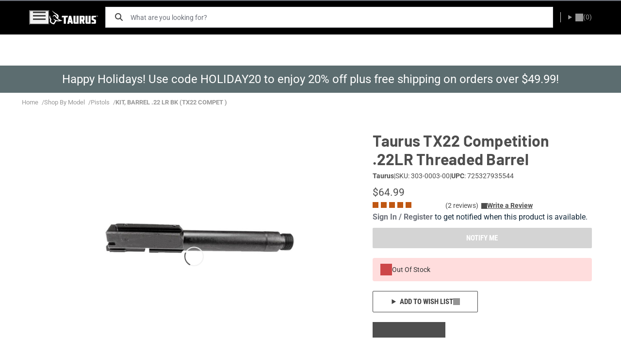

--- FILE ---
content_type: text/html; charset=utf-8
request_url: https://shoptaurus.com/barrels/taurus-tx22-competition-22lr-threaded-barrel
body_size: 50218
content:
<!DOCTYPE html><html lang="en" dir="ltr" data-beasties-container><head>
  <meta charset="utf-8">
  <title>Taurus TX22 Competition .22LR Threaded Barrel</title>
  <base href="/">
  <meta name="viewport" content="width=device-width, initial-scale=1">
  <link rel="icon" type="image/x-icon" href="favicon.ico">
  <link rel="preconnect" href="https://api.c2wjs2o2v3-taurusarm2-p1-public.model-t.cc.commerce.ondemand.com">
  <link rel="preconnect" href="https://media.c2wjs2o2v3-taurusarm2-p1-public.model-t.cc.commerce.ondemand.com">
  <link rel="preconnect" href="https://services.nofraud.com">
  <link rel="preconnect" href="https://d-ipv6.mmapiws.com">
  <link rel="preconnect" href="https://plugin.credova.com">
  <link rel="preconnect" href="https://lending-api.credova.com">
  <link rel="preconnect" href="https://www.googletagmanager.com">
  <link rel="preconnect" href="https://fonts.googleapis.com">
  <link rel="preconnect" href="https://fonts.gstatic.com" crossorigin>
  <style>@font-face{font-family:'Barlow';font-style:normal;font-weight:400;font-display:swap;src:url(https://fonts.gstatic.com/s/barlow/v13/7cHpv4kjgoGqM7E_A8s52Hs.woff2) format('woff2');unicode-range:U+0102-0103, U+0110-0111, U+0128-0129, U+0168-0169, U+01A0-01A1, U+01AF-01B0, U+0300-0301, U+0303-0304, U+0308-0309, U+0323, U+0329, U+1EA0-1EF9, U+20AB;}@font-face{font-family:'Barlow';font-style:normal;font-weight:400;font-display:swap;src:url(https://fonts.gstatic.com/s/barlow/v13/7cHpv4kjgoGqM7E_Ass52Hs.woff2) format('woff2');unicode-range:U+0100-02BA, U+02BD-02C5, U+02C7-02CC, U+02CE-02D7, U+02DD-02FF, U+0304, U+0308, U+0329, U+1D00-1DBF, U+1E00-1E9F, U+1EF2-1EFF, U+2020, U+20A0-20AB, U+20AD-20C0, U+2113, U+2C60-2C7F, U+A720-A7FF;}@font-face{font-family:'Barlow';font-style:normal;font-weight:400;font-display:swap;src:url(https://fonts.gstatic.com/s/barlow/v13/7cHpv4kjgoGqM7E_DMs5.woff2) format('woff2');unicode-range:U+0000-00FF, U+0131, U+0152-0153, U+02BB-02BC, U+02C6, U+02DA, U+02DC, U+0304, U+0308, U+0329, U+2000-206F, U+20AC, U+2122, U+2191, U+2193, U+2212, U+2215, U+FEFF, U+FFFD;}@font-face{font-family:'Barlow';font-style:normal;font-weight:700;font-display:swap;src:url(https://fonts.gstatic.com/s/barlow/v13/7cHqv4kjgoGqM7E3t-4s6FospT4.woff2) format('woff2');unicode-range:U+0102-0103, U+0110-0111, U+0128-0129, U+0168-0169, U+01A0-01A1, U+01AF-01B0, U+0300-0301, U+0303-0304, U+0308-0309, U+0323, U+0329, U+1EA0-1EF9, U+20AB;}@font-face{font-family:'Barlow';font-style:normal;font-weight:700;font-display:swap;src:url(https://fonts.gstatic.com/s/barlow/v13/7cHqv4kjgoGqM7E3t-4s6VospT4.woff2) format('woff2');unicode-range:U+0100-02BA, U+02BD-02C5, U+02C7-02CC, U+02CE-02D7, U+02DD-02FF, U+0304, U+0308, U+0329, U+1D00-1DBF, U+1E00-1E9F, U+1EF2-1EFF, U+2020, U+20A0-20AB, U+20AD-20C0, U+2113, U+2C60-2C7F, U+A720-A7FF;}@font-face{font-family:'Barlow';font-style:normal;font-weight:700;font-display:swap;src:url(https://fonts.gstatic.com/s/barlow/v13/7cHqv4kjgoGqM7E3t-4s51os.woff2) format('woff2');unicode-range:U+0000-00FF, U+0131, U+0152-0153, U+02BB-02BC, U+02C6, U+02DA, U+02DC, U+0304, U+0308, U+0329, U+2000-206F, U+20AC, U+2122, U+2191, U+2193, U+2212, U+2215, U+FEFF, U+FFFD;}@font-face{font-family:'Roboto';font-style:normal;font-weight:400;font-stretch:100%;font-display:swap;src:url(https://fonts.gstatic.com/s/roboto/v50/KFO7CnqEu92Fr1ME7kSn66aGLdTylUAMa3GUBGEe.woff2) format('woff2');unicode-range:U+0460-052F, U+1C80-1C8A, U+20B4, U+2DE0-2DFF, U+A640-A69F, U+FE2E-FE2F;}@font-face{font-family:'Roboto';font-style:normal;font-weight:400;font-stretch:100%;font-display:swap;src:url(https://fonts.gstatic.com/s/roboto/v50/KFO7CnqEu92Fr1ME7kSn66aGLdTylUAMa3iUBGEe.woff2) format('woff2');unicode-range:U+0301, U+0400-045F, U+0490-0491, U+04B0-04B1, U+2116;}@font-face{font-family:'Roboto';font-style:normal;font-weight:400;font-stretch:100%;font-display:swap;src:url(https://fonts.gstatic.com/s/roboto/v50/KFO7CnqEu92Fr1ME7kSn66aGLdTylUAMa3CUBGEe.woff2) format('woff2');unicode-range:U+1F00-1FFF;}@font-face{font-family:'Roboto';font-style:normal;font-weight:400;font-stretch:100%;font-display:swap;src:url(https://fonts.gstatic.com/s/roboto/v50/KFO7CnqEu92Fr1ME7kSn66aGLdTylUAMa3-UBGEe.woff2) format('woff2');unicode-range:U+0370-0377, U+037A-037F, U+0384-038A, U+038C, U+038E-03A1, U+03A3-03FF;}@font-face{font-family:'Roboto';font-style:normal;font-weight:400;font-stretch:100%;font-display:swap;src:url(https://fonts.gstatic.com/s/roboto/v50/KFO7CnqEu92Fr1ME7kSn66aGLdTylUAMawCUBGEe.woff2) format('woff2');unicode-range:U+0302-0303, U+0305, U+0307-0308, U+0310, U+0312, U+0315, U+031A, U+0326-0327, U+032C, U+032F-0330, U+0332-0333, U+0338, U+033A, U+0346, U+034D, U+0391-03A1, U+03A3-03A9, U+03B1-03C9, U+03D1, U+03D5-03D6, U+03F0-03F1, U+03F4-03F5, U+2016-2017, U+2034-2038, U+203C, U+2040, U+2043, U+2047, U+2050, U+2057, U+205F, U+2070-2071, U+2074-208E, U+2090-209C, U+20D0-20DC, U+20E1, U+20E5-20EF, U+2100-2112, U+2114-2115, U+2117-2121, U+2123-214F, U+2190, U+2192, U+2194-21AE, U+21B0-21E5, U+21F1-21F2, U+21F4-2211, U+2213-2214, U+2216-22FF, U+2308-230B, U+2310, U+2319, U+231C-2321, U+2336-237A, U+237C, U+2395, U+239B-23B7, U+23D0, U+23DC-23E1, U+2474-2475, U+25AF, U+25B3, U+25B7, U+25BD, U+25C1, U+25CA, U+25CC, U+25FB, U+266D-266F, U+27C0-27FF, U+2900-2AFF, U+2B0E-2B11, U+2B30-2B4C, U+2BFE, U+3030, U+FF5B, U+FF5D, U+1D400-1D7FF, U+1EE00-1EEFF;}@font-face{font-family:'Roboto';font-style:normal;font-weight:400;font-stretch:100%;font-display:swap;src:url(https://fonts.gstatic.com/s/roboto/v50/KFO7CnqEu92Fr1ME7kSn66aGLdTylUAMaxKUBGEe.woff2) format('woff2');unicode-range:U+0001-000C, U+000E-001F, U+007F-009F, U+20DD-20E0, U+20E2-20E4, U+2150-218F, U+2190, U+2192, U+2194-2199, U+21AF, U+21E6-21F0, U+21F3, U+2218-2219, U+2299, U+22C4-22C6, U+2300-243F, U+2440-244A, U+2460-24FF, U+25A0-27BF, U+2800-28FF, U+2921-2922, U+2981, U+29BF, U+29EB, U+2B00-2BFF, U+4DC0-4DFF, U+FFF9-FFFB, U+10140-1018E, U+10190-1019C, U+101A0, U+101D0-101FD, U+102E0-102FB, U+10E60-10E7E, U+1D2C0-1D2D3, U+1D2E0-1D37F, U+1F000-1F0FF, U+1F100-1F1AD, U+1F1E6-1F1FF, U+1F30D-1F30F, U+1F315, U+1F31C, U+1F31E, U+1F320-1F32C, U+1F336, U+1F378, U+1F37D, U+1F382, U+1F393-1F39F, U+1F3A7-1F3A8, U+1F3AC-1F3AF, U+1F3C2, U+1F3C4-1F3C6, U+1F3CA-1F3CE, U+1F3D4-1F3E0, U+1F3ED, U+1F3F1-1F3F3, U+1F3F5-1F3F7, U+1F408, U+1F415, U+1F41F, U+1F426, U+1F43F, U+1F441-1F442, U+1F444, U+1F446-1F449, U+1F44C-1F44E, U+1F453, U+1F46A, U+1F47D, U+1F4A3, U+1F4B0, U+1F4B3, U+1F4B9, U+1F4BB, U+1F4BF, U+1F4C8-1F4CB, U+1F4D6, U+1F4DA, U+1F4DF, U+1F4E3-1F4E6, U+1F4EA-1F4ED, U+1F4F7, U+1F4F9-1F4FB, U+1F4FD-1F4FE, U+1F503, U+1F507-1F50B, U+1F50D, U+1F512-1F513, U+1F53E-1F54A, U+1F54F-1F5FA, U+1F610, U+1F650-1F67F, U+1F687, U+1F68D, U+1F691, U+1F694, U+1F698, U+1F6AD, U+1F6B2, U+1F6B9-1F6BA, U+1F6BC, U+1F6C6-1F6CF, U+1F6D3-1F6D7, U+1F6E0-1F6EA, U+1F6F0-1F6F3, U+1F6F7-1F6FC, U+1F700-1F7FF, U+1F800-1F80B, U+1F810-1F847, U+1F850-1F859, U+1F860-1F887, U+1F890-1F8AD, U+1F8B0-1F8BB, U+1F8C0-1F8C1, U+1F900-1F90B, U+1F93B, U+1F946, U+1F984, U+1F996, U+1F9E9, U+1FA00-1FA6F, U+1FA70-1FA7C, U+1FA80-1FA89, U+1FA8F-1FAC6, U+1FACE-1FADC, U+1FADF-1FAE9, U+1FAF0-1FAF8, U+1FB00-1FBFF;}@font-face{font-family:'Roboto';font-style:normal;font-weight:400;font-stretch:100%;font-display:swap;src:url(https://fonts.gstatic.com/s/roboto/v50/KFO7CnqEu92Fr1ME7kSn66aGLdTylUAMa3OUBGEe.woff2) format('woff2');unicode-range:U+0102-0103, U+0110-0111, U+0128-0129, U+0168-0169, U+01A0-01A1, U+01AF-01B0, U+0300-0301, U+0303-0304, U+0308-0309, U+0323, U+0329, U+1EA0-1EF9, U+20AB;}@font-face{font-family:'Roboto';font-style:normal;font-weight:400;font-stretch:100%;font-display:swap;src:url(https://fonts.gstatic.com/s/roboto/v50/KFO7CnqEu92Fr1ME7kSn66aGLdTylUAMa3KUBGEe.woff2) format('woff2');unicode-range:U+0100-02BA, U+02BD-02C5, U+02C7-02CC, U+02CE-02D7, U+02DD-02FF, U+0304, U+0308, U+0329, U+1D00-1DBF, U+1E00-1E9F, U+1EF2-1EFF, U+2020, U+20A0-20AB, U+20AD-20C0, U+2113, U+2C60-2C7F, U+A720-A7FF;}@font-face{font-family:'Roboto';font-style:normal;font-weight:400;font-stretch:100%;font-display:swap;src:url(https://fonts.gstatic.com/s/roboto/v50/KFO7CnqEu92Fr1ME7kSn66aGLdTylUAMa3yUBA.woff2) format('woff2');unicode-range:U+0000-00FF, U+0131, U+0152-0153, U+02BB-02BC, U+02C6, U+02DA, U+02DC, U+0304, U+0308, U+0329, U+2000-206F, U+20AC, U+2122, U+2191, U+2193, U+2212, U+2215, U+FEFF, U+FFFD;}@font-face{font-family:'Roboto';font-style:normal;font-weight:700;font-stretch:100%;font-display:swap;src:url(https://fonts.gstatic.com/s/roboto/v50/KFO7CnqEu92Fr1ME7kSn66aGLdTylUAMa3GUBGEe.woff2) format('woff2');unicode-range:U+0460-052F, U+1C80-1C8A, U+20B4, U+2DE0-2DFF, U+A640-A69F, U+FE2E-FE2F;}@font-face{font-family:'Roboto';font-style:normal;font-weight:700;font-stretch:100%;font-display:swap;src:url(https://fonts.gstatic.com/s/roboto/v50/KFO7CnqEu92Fr1ME7kSn66aGLdTylUAMa3iUBGEe.woff2) format('woff2');unicode-range:U+0301, U+0400-045F, U+0490-0491, U+04B0-04B1, U+2116;}@font-face{font-family:'Roboto';font-style:normal;font-weight:700;font-stretch:100%;font-display:swap;src:url(https://fonts.gstatic.com/s/roboto/v50/KFO7CnqEu92Fr1ME7kSn66aGLdTylUAMa3CUBGEe.woff2) format('woff2');unicode-range:U+1F00-1FFF;}@font-face{font-family:'Roboto';font-style:normal;font-weight:700;font-stretch:100%;font-display:swap;src:url(https://fonts.gstatic.com/s/roboto/v50/KFO7CnqEu92Fr1ME7kSn66aGLdTylUAMa3-UBGEe.woff2) format('woff2');unicode-range:U+0370-0377, U+037A-037F, U+0384-038A, U+038C, U+038E-03A1, U+03A3-03FF;}@font-face{font-family:'Roboto';font-style:normal;font-weight:700;font-stretch:100%;font-display:swap;src:url(https://fonts.gstatic.com/s/roboto/v50/KFO7CnqEu92Fr1ME7kSn66aGLdTylUAMawCUBGEe.woff2) format('woff2');unicode-range:U+0302-0303, U+0305, U+0307-0308, U+0310, U+0312, U+0315, U+031A, U+0326-0327, U+032C, U+032F-0330, U+0332-0333, U+0338, U+033A, U+0346, U+034D, U+0391-03A1, U+03A3-03A9, U+03B1-03C9, U+03D1, U+03D5-03D6, U+03F0-03F1, U+03F4-03F5, U+2016-2017, U+2034-2038, U+203C, U+2040, U+2043, U+2047, U+2050, U+2057, U+205F, U+2070-2071, U+2074-208E, U+2090-209C, U+20D0-20DC, U+20E1, U+20E5-20EF, U+2100-2112, U+2114-2115, U+2117-2121, U+2123-214F, U+2190, U+2192, U+2194-21AE, U+21B0-21E5, U+21F1-21F2, U+21F4-2211, U+2213-2214, U+2216-22FF, U+2308-230B, U+2310, U+2319, U+231C-2321, U+2336-237A, U+237C, U+2395, U+239B-23B7, U+23D0, U+23DC-23E1, U+2474-2475, U+25AF, U+25B3, U+25B7, U+25BD, U+25C1, U+25CA, U+25CC, U+25FB, U+266D-266F, U+27C0-27FF, U+2900-2AFF, U+2B0E-2B11, U+2B30-2B4C, U+2BFE, U+3030, U+FF5B, U+FF5D, U+1D400-1D7FF, U+1EE00-1EEFF;}@font-face{font-family:'Roboto';font-style:normal;font-weight:700;font-stretch:100%;font-display:swap;src:url(https://fonts.gstatic.com/s/roboto/v50/KFO7CnqEu92Fr1ME7kSn66aGLdTylUAMaxKUBGEe.woff2) format('woff2');unicode-range:U+0001-000C, U+000E-001F, U+007F-009F, U+20DD-20E0, U+20E2-20E4, U+2150-218F, U+2190, U+2192, U+2194-2199, U+21AF, U+21E6-21F0, U+21F3, U+2218-2219, U+2299, U+22C4-22C6, U+2300-243F, U+2440-244A, U+2460-24FF, U+25A0-27BF, U+2800-28FF, U+2921-2922, U+2981, U+29BF, U+29EB, U+2B00-2BFF, U+4DC0-4DFF, U+FFF9-FFFB, U+10140-1018E, U+10190-1019C, U+101A0, U+101D0-101FD, U+102E0-102FB, U+10E60-10E7E, U+1D2C0-1D2D3, U+1D2E0-1D37F, U+1F000-1F0FF, U+1F100-1F1AD, U+1F1E6-1F1FF, U+1F30D-1F30F, U+1F315, U+1F31C, U+1F31E, U+1F320-1F32C, U+1F336, U+1F378, U+1F37D, U+1F382, U+1F393-1F39F, U+1F3A7-1F3A8, U+1F3AC-1F3AF, U+1F3C2, U+1F3C4-1F3C6, U+1F3CA-1F3CE, U+1F3D4-1F3E0, U+1F3ED, U+1F3F1-1F3F3, U+1F3F5-1F3F7, U+1F408, U+1F415, U+1F41F, U+1F426, U+1F43F, U+1F441-1F442, U+1F444, U+1F446-1F449, U+1F44C-1F44E, U+1F453, U+1F46A, U+1F47D, U+1F4A3, U+1F4B0, U+1F4B3, U+1F4B9, U+1F4BB, U+1F4BF, U+1F4C8-1F4CB, U+1F4D6, U+1F4DA, U+1F4DF, U+1F4E3-1F4E6, U+1F4EA-1F4ED, U+1F4F7, U+1F4F9-1F4FB, U+1F4FD-1F4FE, U+1F503, U+1F507-1F50B, U+1F50D, U+1F512-1F513, U+1F53E-1F54A, U+1F54F-1F5FA, U+1F610, U+1F650-1F67F, U+1F687, U+1F68D, U+1F691, U+1F694, U+1F698, U+1F6AD, U+1F6B2, U+1F6B9-1F6BA, U+1F6BC, U+1F6C6-1F6CF, U+1F6D3-1F6D7, U+1F6E0-1F6EA, U+1F6F0-1F6F3, U+1F6F7-1F6FC, U+1F700-1F7FF, U+1F800-1F80B, U+1F810-1F847, U+1F850-1F859, U+1F860-1F887, U+1F890-1F8AD, U+1F8B0-1F8BB, U+1F8C0-1F8C1, U+1F900-1F90B, U+1F93B, U+1F946, U+1F984, U+1F996, U+1F9E9, U+1FA00-1FA6F, U+1FA70-1FA7C, U+1FA80-1FA89, U+1FA8F-1FAC6, U+1FACE-1FADC, U+1FADF-1FAE9, U+1FAF0-1FAF8, U+1FB00-1FBFF;}@font-face{font-family:'Roboto';font-style:normal;font-weight:700;font-stretch:100%;font-display:swap;src:url(https://fonts.gstatic.com/s/roboto/v50/KFO7CnqEu92Fr1ME7kSn66aGLdTylUAMa3OUBGEe.woff2) format('woff2');unicode-range:U+0102-0103, U+0110-0111, U+0128-0129, U+0168-0169, U+01A0-01A1, U+01AF-01B0, U+0300-0301, U+0303-0304, U+0308-0309, U+0323, U+0329, U+1EA0-1EF9, U+20AB;}@font-face{font-family:'Roboto';font-style:normal;font-weight:700;font-stretch:100%;font-display:swap;src:url(https://fonts.gstatic.com/s/roboto/v50/KFO7CnqEu92Fr1ME7kSn66aGLdTylUAMa3KUBGEe.woff2) format('woff2');unicode-range:U+0100-02BA, U+02BD-02C5, U+02C7-02CC, U+02CE-02D7, U+02DD-02FF, U+0304, U+0308, U+0329, U+1D00-1DBF, U+1E00-1E9F, U+1EF2-1EFF, U+2020, U+20A0-20AB, U+20AD-20C0, U+2113, U+2C60-2C7F, U+A720-A7FF;}@font-face{font-family:'Roboto';font-style:normal;font-weight:700;font-stretch:100%;font-display:swap;src:url(https://fonts.gstatic.com/s/roboto/v50/KFO7CnqEu92Fr1ME7kSn66aGLdTylUAMa3yUBA.woff2) format('woff2');unicode-range:U+0000-00FF, U+0131, U+0152-0153, U+02BB-02BC, U+02C6, U+02DA, U+02DC, U+0304, U+0308, U+0329, U+2000-206F, U+20AC, U+2122, U+2191, U+2193, U+2212, U+2215, U+FEFF, U+FFFD;}@font-face{font-family:'Roboto Condensed';font-style:italic;font-weight:100 900;font-display:swap;src:url(https://fonts.gstatic.com/s/robotocondensed/v31/ieVj2ZhZI2eCN5jzbjEETS9weq8-19eLAgM9UvI.woff2) format('woff2');unicode-range:U+0460-052F, U+1C80-1C8A, U+20B4, U+2DE0-2DFF, U+A640-A69F, U+FE2E-FE2F;}@font-face{font-family:'Roboto Condensed';font-style:italic;font-weight:100 900;font-display:swap;src:url(https://fonts.gstatic.com/s/robotocondensed/v31/ieVj2ZhZI2eCN5jzbjEETS9weq8-19eLCwM9UvI.woff2) format('woff2');unicode-range:U+0301, U+0400-045F, U+0490-0491, U+04B0-04B1, U+2116;}@font-face{font-family:'Roboto Condensed';font-style:italic;font-weight:100 900;font-display:swap;src:url(https://fonts.gstatic.com/s/robotocondensed/v31/ieVj2ZhZI2eCN5jzbjEETS9weq8-19eLAwM9UvI.woff2) format('woff2');unicode-range:U+1F00-1FFF;}@font-face{font-family:'Roboto Condensed';font-style:italic;font-weight:100 900;font-display:swap;src:url(https://fonts.gstatic.com/s/robotocondensed/v31/ieVj2ZhZI2eCN5jzbjEETS9weq8-19eLDAM9UvI.woff2) format('woff2');unicode-range:U+0370-0377, U+037A-037F, U+0384-038A, U+038C, U+038E-03A1, U+03A3-03FF;}@font-face{font-family:'Roboto Condensed';font-style:italic;font-weight:100 900;font-display:swap;src:url(https://fonts.gstatic.com/s/robotocondensed/v31/ieVj2ZhZI2eCN5jzbjEETS9weq8-19eLAAM9UvI.woff2) format('woff2');unicode-range:U+0102-0103, U+0110-0111, U+0128-0129, U+0168-0169, U+01A0-01A1, U+01AF-01B0, U+0300-0301, U+0303-0304, U+0308-0309, U+0323, U+0329, U+1EA0-1EF9, U+20AB;}@font-face{font-family:'Roboto Condensed';font-style:italic;font-weight:100 900;font-display:swap;src:url(https://fonts.gstatic.com/s/robotocondensed/v31/ieVj2ZhZI2eCN5jzbjEETS9weq8-19eLAQM9UvI.woff2) format('woff2');unicode-range:U+0100-02BA, U+02BD-02C5, U+02C7-02CC, U+02CE-02D7, U+02DD-02FF, U+0304, U+0308, U+0329, U+1D00-1DBF, U+1E00-1E9F, U+1EF2-1EFF, U+2020, U+20A0-20AB, U+20AD-20C0, U+2113, U+2C60-2C7F, U+A720-A7FF;}@font-face{font-family:'Roboto Condensed';font-style:italic;font-weight:100 900;font-display:swap;src:url(https://fonts.gstatic.com/s/robotocondensed/v31/ieVj2ZhZI2eCN5jzbjEETS9weq8-19eLDwM9.woff2) format('woff2');unicode-range:U+0000-00FF, U+0131, U+0152-0153, U+02BB-02BC, U+02C6, U+02DA, U+02DC, U+0304, U+0308, U+0329, U+2000-206F, U+20AC, U+2122, U+2191, U+2193, U+2212, U+2215, U+FEFF, U+FFFD;}@font-face{font-family:'Roboto Condensed';font-style:normal;font-weight:100 900;font-display:swap;src:url(https://fonts.gstatic.com/s/robotocondensed/v31/ieVl2ZhZI2eCN5jzbjEETS9weq8-19-7DRs5.woff2) format('woff2');unicode-range:U+0460-052F, U+1C80-1C8A, U+20B4, U+2DE0-2DFF, U+A640-A69F, U+FE2E-FE2F;}@font-face{font-family:'Roboto Condensed';font-style:normal;font-weight:100 900;font-display:swap;src:url(https://fonts.gstatic.com/s/robotocondensed/v31/ieVl2ZhZI2eCN5jzbjEETS9weq8-19a7DRs5.woff2) format('woff2');unicode-range:U+0301, U+0400-045F, U+0490-0491, U+04B0-04B1, U+2116;}@font-face{font-family:'Roboto Condensed';font-style:normal;font-weight:100 900;font-display:swap;src:url(https://fonts.gstatic.com/s/robotocondensed/v31/ieVl2ZhZI2eCN5jzbjEETS9weq8-1967DRs5.woff2) format('woff2');unicode-range:U+1F00-1FFF;}@font-face{font-family:'Roboto Condensed';font-style:normal;font-weight:100 900;font-display:swap;src:url(https://fonts.gstatic.com/s/robotocondensed/v31/ieVl2ZhZI2eCN5jzbjEETS9weq8-19G7DRs5.woff2) format('woff2');unicode-range:U+0370-0377, U+037A-037F, U+0384-038A, U+038C, U+038E-03A1, U+03A3-03FF;}@font-face{font-family:'Roboto Condensed';font-style:normal;font-weight:100 900;font-display:swap;src:url(https://fonts.gstatic.com/s/robotocondensed/v31/ieVl2ZhZI2eCN5jzbjEETS9weq8-1927DRs5.woff2) format('woff2');unicode-range:U+0102-0103, U+0110-0111, U+0128-0129, U+0168-0169, U+01A0-01A1, U+01AF-01B0, U+0300-0301, U+0303-0304, U+0308-0309, U+0323, U+0329, U+1EA0-1EF9, U+20AB;}@font-face{font-family:'Roboto Condensed';font-style:normal;font-weight:100 900;font-display:swap;src:url(https://fonts.gstatic.com/s/robotocondensed/v31/ieVl2ZhZI2eCN5jzbjEETS9weq8-19y7DRs5.woff2) format('woff2');unicode-range:U+0100-02BA, U+02BD-02C5, U+02C7-02CC, U+02CE-02D7, U+02DD-02FF, U+0304, U+0308, U+0329, U+1D00-1DBF, U+1E00-1E9F, U+1EF2-1EFF, U+2020, U+20A0-20AB, U+20AD-20C0, U+2113, U+2C60-2C7F, U+A720-A7FF;}@font-face{font-family:'Roboto Condensed';font-style:normal;font-weight:100 900;font-display:swap;src:url(https://fonts.gstatic.com/s/robotocondensed/v31/ieVl2ZhZI2eCN5jzbjEETS9weq8-19K7DQ.woff2) format('woff2');unicode-range:U+0000-00FF, U+0131, U+0152-0153, U+02BB-02BC, U+02C6, U+02DA, U+02DC, U+0304, U+0308, U+0329, U+2000-206F, U+20AC, U+2122, U+2191, U+2193, U+2212, U+2215, U+FEFF, U+FFFD;}</style>
  <meta name="occ-backend-base-url" content="https://api.c2wjs2o2v3-taurusarm2-p1-public.model-t.cc.commerce.ondemand.com">
<style>@font-face{font-family:Open Sans;font-style:normal;font-display:swap;font-weight:300;src:url("./media/open-sans-cyrillic-ext-300-normal-SOVTAEGP.woff2") format("woff2"),url("./media/open-sans-cyrillic-ext-300-normal-BWCHNCKG.woff") format("woff");unicode-range:U+0460-052F,U+1C80-1C8A,U+20B4,U+2DE0-2DFF,U+A640-A69F,U+FE2E-FE2F}@font-face{font-family:Open Sans;font-style:normal;font-display:swap;font-weight:300;src:url("./media/open-sans-cyrillic-300-normal-NXEWA4HB.woff2") format("woff2"),url("./media/open-sans-cyrillic-300-normal-UZNP3MNX.woff") format("woff");unicode-range:U+0301,U+0400-045F,U+0490-0491,U+04B0-04B1,U+2116}@font-face{font-family:Open Sans;font-style:normal;font-display:swap;font-weight:300;src:url("./media/open-sans-greek-ext-300-normal-XUQG2C3C.woff2") format("woff2"),url("./media/open-sans-greek-ext-300-normal-SKJ3WACT.woff") format("woff");unicode-range:U+1F00-1FFF}@font-face{font-family:Open Sans;font-style:normal;font-display:swap;font-weight:300;src:url("./media/open-sans-greek-300-normal-5ZRBXSRD.woff2") format("woff2"),url("./media/open-sans-greek-300-normal-L7BBMUHZ.woff") format("woff");unicode-range:U+0370-0377,U+037A-037F,U+0384-038A,U+038C,U+038E-03A1,U+03A3-03FF}@font-face{font-family:Open Sans;font-style:normal;font-display:swap;font-weight:300;src:url("./media/open-sans-hebrew-300-normal-6RUDF6PA.woff2") format("woff2"),url("./media/open-sans-hebrew-300-normal-5W7RGDGY.woff") format("woff");unicode-range:U+0307-0308,U+0590-05FF,U+200C-2010,U+20AA,U+25CC,U+FB1D-FB4F}@font-face{font-family:Open Sans;font-style:normal;font-display:swap;font-weight:300;src:url("./media/open-sans-math-300-normal-DSWUC24I.woff2") format("woff2"),url("./media/open-sans-math-300-normal-CTLY6F4A.woff") format("woff");unicode-range:U+0302-0303,U+0305,U+0307-0308,U+0310,U+0312,U+0315,U+031A,U+0326-0327,U+032C,U+032F-0330,U+0332-0333,U+0338,U+033A,U+0346,U+034D,U+0391-03A1,U+03A3-03A9,U+03B1-03C9,U+03D1,U+03D5-03D6,U+03F0-03F1,U+03F4-03F5,U+2016-2017,U+2034-2038,U+203C,U+2040,U+2043,U+2047,U+2050,U+2057,U+205F,U+2070-2071,U+2074-208E,U+2090-209C,U+20D0-20DC,U+20E1,U+20E5-20EF,U+2100-2112,U+2114-2115,U+2117-2121,U+2123-214F,U+2190,U+2192,U+2194-21AE,U+21B0-21E5,U+21F1-21F2,U+21F4-2211,U+2213-2214,U+2216-22FF,U+2308-230B,U+2310,U+2319,U+231C-2321,U+2336-237A,U+237C,U+2395,U+239B-23B7,U+23D0,U+23DC-23E1,U+2474-2475,U+25AF,U+25B3,U+25B7,U+25BD,U+25C1,U+25CA,U+25CC,U+25FB,U+266D-266F,U+27C0-27FF,U+2900-2AFF,U+2B0E-2B11,U+2B30-2B4C,U+2BFE,U+3030,U+FF5B,U+FF5D,U+1D400-1D7FF,U+1EE00-1EEFF}@font-face{font-family:Open Sans;font-style:normal;font-display:swap;font-weight:300;src:url("./media/open-sans-symbols-300-normal-FPLU5Z3P.woff2") format("woff2"),url("./media/open-sans-symbols-300-normal-FXNLELMF.woff") format("woff");unicode-range:U+0001-000C,U+000E-001F,U+007F-009F,U+20DD-20E0,U+20E2-20E4,U+2150-218F,U+2190,U+2192,U+2194-2199,U+21AF,U+21E6-21F0,U+21F3,U+2218-2219,U+2299,U+22C4-22C6,U+2300-243F,U+2440-244A,U+2460-24FF,U+25A0-27BF,U+2800-28FF,U+2921-2922,U+2981,U+29BF,U+29EB,U+2B00-2BFF,U+4DC0-4DFF,U+FFF9-FFFB,U+10140-1018E,U+10190-1019C,U+101A0,U+101D0-101FD,U+102E0-102FB,U+10E60-10E7E,U+1D2C0-1D2D3,U+1D2E0-1D37F,U+1F000-1F0FF,U+1F100-1F1AD,U+1F1E6-1F1FF,U+1F30D-1F30F,U+1F315,U+1F31C,U+1F31E,U+1F320-1F32C,U+1F336,U+1F378,U+1F37D,U+1F382,U+1F393-1F39F,U+1F3A7-1F3A8,U+1F3AC-1F3AF,U+1F3C2,U+1F3C4-1F3C6,U+1F3CA-1F3CE,U+1F3D4-1F3E0,U+1F3ED,U+1F3F1-1F3F3,U+1F3F5-1F3F7,U+1F408,U+1F415,U+1F41F,U+1F426,U+1F43F,U+1F441-1F442,U+1F444,U+1F446-1F449,U+1F44C-1F44E,U+1F453,U+1F46A,U+1F47D,U+1F4A3,U+1F4B0,U+1F4B3,U+1F4B9,U+1F4BB,U+1F4BF,U+1F4C8-1F4CB,U+1F4D6,U+1F4DA,U+1F4DF,U+1F4E3-1F4E6,U+1F4EA-1F4ED,U+1F4F7,U+1F4F9-1F4FB,U+1F4FD-1F4FE,U+1F503,U+1F507-1F50B,U+1F50D,U+1F512-1F513,U+1F53E-1F54A,U+1F54F-1F5FA,U+1F610,U+1F650-1F67F,U+1F687,U+1F68D,U+1F691,U+1F694,U+1F698,U+1F6AD,U+1F6B2,U+1F6B9-1F6BA,U+1F6BC,U+1F6C6-1F6CF,U+1F6D3-1F6D7,U+1F6E0-1F6EA,U+1F6F0-1F6F3,U+1F6F7-1F6FC,U+1F700-1F7FF,U+1F800-1F80B,U+1F810-1F847,U+1F850-1F859,U+1F860-1F887,U+1F890-1F8AD,U+1F8B0-1F8BB,U+1F8C0-1F8C1,U+1F900-1F90B,U+1F93B,U+1F946,U+1F984,U+1F996,U+1F9E9,U+1FA00-1FA6F,U+1FA70-1FA7C,U+1FA80-1FA89,U+1FA8F-1FAC6,U+1FACE-1FADC,U+1FADF-1FAE9,U+1FAF0-1FAF8,U+1FB00-1FBFF}@font-face{font-family:Open Sans;font-style:normal;font-display:swap;font-weight:300;src:url("./media/open-sans-vietnamese-300-normal-CRUKF75X.woff2") format("woff2"),url("./media/open-sans-vietnamese-300-normal-EAOYVCZ2.woff") format("woff");unicode-range:U+0102-0103,U+0110-0111,U+0128-0129,U+0168-0169,U+01A0-01A1,U+01AF-01B0,U+0300-0301,U+0303-0304,U+0308-0309,U+0323,U+0329,U+1EA0-1EF9,U+20AB}@font-face{font-family:Open Sans;font-style:normal;font-display:swap;font-weight:300;src:url("./media/open-sans-latin-ext-300-normal-PZ3XLWN6.woff2") format("woff2"),url("./media/open-sans-latin-ext-300-normal-ADAMWCWI.woff") format("woff");unicode-range:U+0100-02BA,U+02BD-02C5,U+02C7-02CC,U+02CE-02D7,U+02DD-02FF,U+0304,U+0308,U+0329,U+1D00-1DBF,U+1E00-1E9F,U+1EF2-1EFF,U+2020,U+20A0-20AB,U+20AD-20C0,U+2113,U+2C60-2C7F,U+A720-A7FF}@font-face{font-family:Open Sans;font-style:normal;font-display:swap;font-weight:300;src:url("./media/open-sans-latin-300-normal-KKKHMND3.woff2") format("woff2"),url("./media/open-sans-latin-300-normal-HWLYLARJ.woff") format("woff");unicode-range:U+0000-00FF,U+0131,U+0152-0153,U+02BB-02BC,U+02C6,U+02DA,U+02DC,U+0304,U+0308,U+0329,U+2000-206F,U+20AC,U+2122,U+2191,U+2193,U+2212,U+2215,U+FEFF,U+FFFD}@font-face{font-family:Open Sans;font-style:normal;font-display:swap;font-weight:400;src:url("./media/open-sans-cyrillic-ext-400-normal-QRNSCLVG.woff2") format("woff2"),url("./media/open-sans-cyrillic-ext-400-normal-AYPSPQTF.woff") format("woff");unicode-range:U+0460-052F,U+1C80-1C8A,U+20B4,U+2DE0-2DFF,U+A640-A69F,U+FE2E-FE2F}@font-face{font-family:Open Sans;font-style:normal;font-display:swap;font-weight:400;src:url("./media/open-sans-cyrillic-400-normal-UGJV4UP2.woff2") format("woff2"),url("./media/open-sans-cyrillic-400-normal-44UXQZ2N.woff") format("woff");unicode-range:U+0301,U+0400-045F,U+0490-0491,U+04B0-04B1,U+2116}@font-face{font-family:Open Sans;font-style:normal;font-display:swap;font-weight:400;src:url("./media/open-sans-greek-ext-400-normal-GO3PYW2T.woff2") format("woff2"),url("./media/open-sans-greek-ext-400-normal-RGI47S34.woff") format("woff");unicode-range:U+1F00-1FFF}@font-face{font-family:Open Sans;font-style:normal;font-display:swap;font-weight:400;src:url("./media/open-sans-greek-400-normal-6ZFSA3JL.woff2") format("woff2"),url("./media/open-sans-greek-400-normal-BZH5W4BL.woff") format("woff");unicode-range:U+0370-0377,U+037A-037F,U+0384-038A,U+038C,U+038E-03A1,U+03A3-03FF}@font-face{font-family:Open Sans;font-style:normal;font-display:swap;font-weight:400;src:url("./media/open-sans-hebrew-400-normal-35LYKA7O.woff2") format("woff2"),url("./media/open-sans-hebrew-400-normal-65XYQAAE.woff") format("woff");unicode-range:U+0307-0308,U+0590-05FF,U+200C-2010,U+20AA,U+25CC,U+FB1D-FB4F}@font-face{font-family:Open Sans;font-style:normal;font-display:swap;font-weight:400;src:url("./media/open-sans-math-400-normal-Z4NPEXEU.woff2") format("woff2"),url("./media/open-sans-math-400-normal-TI5Z5LOQ.woff") format("woff");unicode-range:U+0302-0303,U+0305,U+0307-0308,U+0310,U+0312,U+0315,U+031A,U+0326-0327,U+032C,U+032F-0330,U+0332-0333,U+0338,U+033A,U+0346,U+034D,U+0391-03A1,U+03A3-03A9,U+03B1-03C9,U+03D1,U+03D5-03D6,U+03F0-03F1,U+03F4-03F5,U+2016-2017,U+2034-2038,U+203C,U+2040,U+2043,U+2047,U+2050,U+2057,U+205F,U+2070-2071,U+2074-208E,U+2090-209C,U+20D0-20DC,U+20E1,U+20E5-20EF,U+2100-2112,U+2114-2115,U+2117-2121,U+2123-214F,U+2190,U+2192,U+2194-21AE,U+21B0-21E5,U+21F1-21F2,U+21F4-2211,U+2213-2214,U+2216-22FF,U+2308-230B,U+2310,U+2319,U+231C-2321,U+2336-237A,U+237C,U+2395,U+239B-23B7,U+23D0,U+23DC-23E1,U+2474-2475,U+25AF,U+25B3,U+25B7,U+25BD,U+25C1,U+25CA,U+25CC,U+25FB,U+266D-266F,U+27C0-27FF,U+2900-2AFF,U+2B0E-2B11,U+2B30-2B4C,U+2BFE,U+3030,U+FF5B,U+FF5D,U+1D400-1D7FF,U+1EE00-1EEFF}@font-face{font-family:Open Sans;font-style:normal;font-display:swap;font-weight:400;src:url("./media/open-sans-symbols-400-normal-DSFHTPJY.woff2") format("woff2"),url("./media/open-sans-symbols-400-normal-PECDUFVV.woff") format("woff");unicode-range:U+0001-000C,U+000E-001F,U+007F-009F,U+20DD-20E0,U+20E2-20E4,U+2150-218F,U+2190,U+2192,U+2194-2199,U+21AF,U+21E6-21F0,U+21F3,U+2218-2219,U+2299,U+22C4-22C6,U+2300-243F,U+2440-244A,U+2460-24FF,U+25A0-27BF,U+2800-28FF,U+2921-2922,U+2981,U+29BF,U+29EB,U+2B00-2BFF,U+4DC0-4DFF,U+FFF9-FFFB,U+10140-1018E,U+10190-1019C,U+101A0,U+101D0-101FD,U+102E0-102FB,U+10E60-10E7E,U+1D2C0-1D2D3,U+1D2E0-1D37F,U+1F000-1F0FF,U+1F100-1F1AD,U+1F1E6-1F1FF,U+1F30D-1F30F,U+1F315,U+1F31C,U+1F31E,U+1F320-1F32C,U+1F336,U+1F378,U+1F37D,U+1F382,U+1F393-1F39F,U+1F3A7-1F3A8,U+1F3AC-1F3AF,U+1F3C2,U+1F3C4-1F3C6,U+1F3CA-1F3CE,U+1F3D4-1F3E0,U+1F3ED,U+1F3F1-1F3F3,U+1F3F5-1F3F7,U+1F408,U+1F415,U+1F41F,U+1F426,U+1F43F,U+1F441-1F442,U+1F444,U+1F446-1F449,U+1F44C-1F44E,U+1F453,U+1F46A,U+1F47D,U+1F4A3,U+1F4B0,U+1F4B3,U+1F4B9,U+1F4BB,U+1F4BF,U+1F4C8-1F4CB,U+1F4D6,U+1F4DA,U+1F4DF,U+1F4E3-1F4E6,U+1F4EA-1F4ED,U+1F4F7,U+1F4F9-1F4FB,U+1F4FD-1F4FE,U+1F503,U+1F507-1F50B,U+1F50D,U+1F512-1F513,U+1F53E-1F54A,U+1F54F-1F5FA,U+1F610,U+1F650-1F67F,U+1F687,U+1F68D,U+1F691,U+1F694,U+1F698,U+1F6AD,U+1F6B2,U+1F6B9-1F6BA,U+1F6BC,U+1F6C6-1F6CF,U+1F6D3-1F6D7,U+1F6E0-1F6EA,U+1F6F0-1F6F3,U+1F6F7-1F6FC,U+1F700-1F7FF,U+1F800-1F80B,U+1F810-1F847,U+1F850-1F859,U+1F860-1F887,U+1F890-1F8AD,U+1F8B0-1F8BB,U+1F8C0-1F8C1,U+1F900-1F90B,U+1F93B,U+1F946,U+1F984,U+1F996,U+1F9E9,U+1FA00-1FA6F,U+1FA70-1FA7C,U+1FA80-1FA89,U+1FA8F-1FAC6,U+1FACE-1FADC,U+1FADF-1FAE9,U+1FAF0-1FAF8,U+1FB00-1FBFF}@font-face{font-family:Open Sans;font-style:normal;font-display:swap;font-weight:400;src:url("./media/open-sans-vietnamese-400-normal-QJYE62TC.woff2") format("woff2"),url("./media/open-sans-vietnamese-400-normal-WOGDCE7H.woff") format("woff");unicode-range:U+0102-0103,U+0110-0111,U+0128-0129,U+0168-0169,U+01A0-01A1,U+01AF-01B0,U+0300-0301,U+0303-0304,U+0308-0309,U+0323,U+0329,U+1EA0-1EF9,U+20AB}@font-face{font-family:Open Sans;font-style:normal;font-display:swap;font-weight:400;src:url("./media/open-sans-latin-ext-400-normal-Z4KTK2H2.woff2") format("woff2"),url("./media/open-sans-latin-ext-400-normal-QQ34NJE4.woff") format("woff");unicode-range:U+0100-02BA,U+02BD-02C5,U+02C7-02CC,U+02CE-02D7,U+02DD-02FF,U+0304,U+0308,U+0329,U+1D00-1DBF,U+1E00-1E9F,U+1EF2-1EFF,U+2020,U+20A0-20AB,U+20AD-20C0,U+2113,U+2C60-2C7F,U+A720-A7FF}@font-face{font-family:Open Sans;font-style:normal;font-display:swap;font-weight:400;src:url("./media/open-sans-latin-400-normal-IFM7OLJG.woff2") format("woff2"),url("./media/open-sans-latin-400-normal-PUKA66SK.woff") format("woff");unicode-range:U+0000-00FF,U+0131,U+0152-0153,U+02BB-02BC,U+02C6,U+02DA,U+02DC,U+0304,U+0308,U+0329,U+2000-206F,U+20AC,U+2122,U+2191,U+2193,U+2212,U+2215,U+FEFF,U+FFFD}@font-face{font-family:Open Sans;font-style:normal;font-display:swap;font-weight:600;src:url("./media/open-sans-cyrillic-ext-600-normal-V5BAUOVP.woff2") format("woff2"),url("./media/open-sans-cyrillic-ext-600-normal-FJURPS64.woff") format("woff");unicode-range:U+0460-052F,U+1C80-1C8A,U+20B4,U+2DE0-2DFF,U+A640-A69F,U+FE2E-FE2F}@font-face{font-family:Open Sans;font-style:normal;font-display:swap;font-weight:600;src:url("./media/open-sans-cyrillic-600-normal-U3Y4BW4P.woff2") format("woff2"),url("./media/open-sans-cyrillic-600-normal-WVL2KR5Q.woff") format("woff");unicode-range:U+0301,U+0400-045F,U+0490-0491,U+04B0-04B1,U+2116}@font-face{font-family:Open Sans;font-style:normal;font-display:swap;font-weight:600;src:url("./media/open-sans-greek-ext-600-normal-HNORYMYO.woff2") format("woff2"),url("./media/open-sans-greek-ext-600-normal-FQZVGYHP.woff") format("woff");unicode-range:U+1F00-1FFF}@font-face{font-family:Open Sans;font-style:normal;font-display:swap;font-weight:600;src:url("./media/open-sans-greek-600-normal-BHITNUQO.woff2") format("woff2"),url("./media/open-sans-greek-600-normal-RVAGN7LK.woff") format("woff");unicode-range:U+0370-0377,U+037A-037F,U+0384-038A,U+038C,U+038E-03A1,U+03A3-03FF}@font-face{font-family:Open Sans;font-style:normal;font-display:swap;font-weight:600;src:url("./media/open-sans-hebrew-600-normal-KE4UXK3O.woff2") format("woff2"),url("./media/open-sans-hebrew-600-normal-TRNKCGUA.woff") format("woff");unicode-range:U+0307-0308,U+0590-05FF,U+200C-2010,U+20AA,U+25CC,U+FB1D-FB4F}@font-face{font-family:Open Sans;font-style:normal;font-display:swap;font-weight:600;src:url("./media/open-sans-math-600-normal-SU5XLMLA.woff2") format("woff2"),url("./media/open-sans-math-600-normal-3MLUMUFX.woff") format("woff");unicode-range:U+0302-0303,U+0305,U+0307-0308,U+0310,U+0312,U+0315,U+031A,U+0326-0327,U+032C,U+032F-0330,U+0332-0333,U+0338,U+033A,U+0346,U+034D,U+0391-03A1,U+03A3-03A9,U+03B1-03C9,U+03D1,U+03D5-03D6,U+03F0-03F1,U+03F4-03F5,U+2016-2017,U+2034-2038,U+203C,U+2040,U+2043,U+2047,U+2050,U+2057,U+205F,U+2070-2071,U+2074-208E,U+2090-209C,U+20D0-20DC,U+20E1,U+20E5-20EF,U+2100-2112,U+2114-2115,U+2117-2121,U+2123-214F,U+2190,U+2192,U+2194-21AE,U+21B0-21E5,U+21F1-21F2,U+21F4-2211,U+2213-2214,U+2216-22FF,U+2308-230B,U+2310,U+2319,U+231C-2321,U+2336-237A,U+237C,U+2395,U+239B-23B7,U+23D0,U+23DC-23E1,U+2474-2475,U+25AF,U+25B3,U+25B7,U+25BD,U+25C1,U+25CA,U+25CC,U+25FB,U+266D-266F,U+27C0-27FF,U+2900-2AFF,U+2B0E-2B11,U+2B30-2B4C,U+2BFE,U+3030,U+FF5B,U+FF5D,U+1D400-1D7FF,U+1EE00-1EEFF}@font-face{font-family:Open Sans;font-style:normal;font-display:swap;font-weight:600;src:url("./media/open-sans-symbols-600-normal-2OKANJXT.woff2") format("woff2"),url("./media/open-sans-symbols-600-normal-BZVCZAKA.woff") format("woff");unicode-range:U+0001-000C,U+000E-001F,U+007F-009F,U+20DD-20E0,U+20E2-20E4,U+2150-218F,U+2190,U+2192,U+2194-2199,U+21AF,U+21E6-21F0,U+21F3,U+2218-2219,U+2299,U+22C4-22C6,U+2300-243F,U+2440-244A,U+2460-24FF,U+25A0-27BF,U+2800-28FF,U+2921-2922,U+2981,U+29BF,U+29EB,U+2B00-2BFF,U+4DC0-4DFF,U+FFF9-FFFB,U+10140-1018E,U+10190-1019C,U+101A0,U+101D0-101FD,U+102E0-102FB,U+10E60-10E7E,U+1D2C0-1D2D3,U+1D2E0-1D37F,U+1F000-1F0FF,U+1F100-1F1AD,U+1F1E6-1F1FF,U+1F30D-1F30F,U+1F315,U+1F31C,U+1F31E,U+1F320-1F32C,U+1F336,U+1F378,U+1F37D,U+1F382,U+1F393-1F39F,U+1F3A7-1F3A8,U+1F3AC-1F3AF,U+1F3C2,U+1F3C4-1F3C6,U+1F3CA-1F3CE,U+1F3D4-1F3E0,U+1F3ED,U+1F3F1-1F3F3,U+1F3F5-1F3F7,U+1F408,U+1F415,U+1F41F,U+1F426,U+1F43F,U+1F441-1F442,U+1F444,U+1F446-1F449,U+1F44C-1F44E,U+1F453,U+1F46A,U+1F47D,U+1F4A3,U+1F4B0,U+1F4B3,U+1F4B9,U+1F4BB,U+1F4BF,U+1F4C8-1F4CB,U+1F4D6,U+1F4DA,U+1F4DF,U+1F4E3-1F4E6,U+1F4EA-1F4ED,U+1F4F7,U+1F4F9-1F4FB,U+1F4FD-1F4FE,U+1F503,U+1F507-1F50B,U+1F50D,U+1F512-1F513,U+1F53E-1F54A,U+1F54F-1F5FA,U+1F610,U+1F650-1F67F,U+1F687,U+1F68D,U+1F691,U+1F694,U+1F698,U+1F6AD,U+1F6B2,U+1F6B9-1F6BA,U+1F6BC,U+1F6C6-1F6CF,U+1F6D3-1F6D7,U+1F6E0-1F6EA,U+1F6F0-1F6F3,U+1F6F7-1F6FC,U+1F700-1F7FF,U+1F800-1F80B,U+1F810-1F847,U+1F850-1F859,U+1F860-1F887,U+1F890-1F8AD,U+1F8B0-1F8BB,U+1F8C0-1F8C1,U+1F900-1F90B,U+1F93B,U+1F946,U+1F984,U+1F996,U+1F9E9,U+1FA00-1FA6F,U+1FA70-1FA7C,U+1FA80-1FA89,U+1FA8F-1FAC6,U+1FACE-1FADC,U+1FADF-1FAE9,U+1FAF0-1FAF8,U+1FB00-1FBFF}@font-face{font-family:Open Sans;font-style:normal;font-display:swap;font-weight:600;src:url("./media/open-sans-vietnamese-600-normal-575RHFNF.woff2") format("woff2"),url("./media/open-sans-vietnamese-600-normal-MLC2FGLR.woff") format("woff");unicode-range:U+0102-0103,U+0110-0111,U+0128-0129,U+0168-0169,U+01A0-01A1,U+01AF-01B0,U+0300-0301,U+0303-0304,U+0308-0309,U+0323,U+0329,U+1EA0-1EF9,U+20AB}@font-face{font-family:Open Sans;font-style:normal;font-display:swap;font-weight:600;src:url("./media/open-sans-latin-ext-600-normal-NNZ5DON3.woff2") format("woff2"),url("./media/open-sans-latin-ext-600-normal-4QX6XAEJ.woff") format("woff");unicode-range:U+0100-02BA,U+02BD-02C5,U+02C7-02CC,U+02CE-02D7,U+02DD-02FF,U+0304,U+0308,U+0329,U+1D00-1DBF,U+1E00-1E9F,U+1EF2-1EFF,U+2020,U+20A0-20AB,U+20AD-20C0,U+2113,U+2C60-2C7F,U+A720-A7FF}@font-face{font-family:Open Sans;font-style:normal;font-display:swap;font-weight:600;src:url("./media/open-sans-latin-600-normal-U4RJDOEC.woff2") format("woff2"),url("./media/open-sans-latin-600-normal-E4CKSDEN.woff") format("woff");unicode-range:U+0000-00FF,U+0131,U+0152-0153,U+02BB-02BC,U+02C6,U+02DA,U+02DC,U+0304,U+0308,U+0329,U+2000-206F,U+20AC,U+2122,U+2191,U+2193,U+2212,U+2215,U+FEFF,U+FFFD}@font-face{font-family:Open Sans;font-style:normal;font-display:swap;font-weight:700;src:url("./media/open-sans-cyrillic-ext-700-normal-RPMWFPKM.woff2") format("woff2"),url("./media/open-sans-cyrillic-ext-700-normal-2G4DEDDO.woff") format("woff");unicode-range:U+0460-052F,U+1C80-1C8A,U+20B4,U+2DE0-2DFF,U+A640-A69F,U+FE2E-FE2F}@font-face{font-family:Open Sans;font-style:normal;font-display:swap;font-weight:700;src:url("./media/open-sans-cyrillic-700-normal-RGU4BMAY.woff2") format("woff2"),url("./media/open-sans-cyrillic-700-normal-O244UI6M.woff") format("woff");unicode-range:U+0301,U+0400-045F,U+0490-0491,U+04B0-04B1,U+2116}@font-face{font-family:Open Sans;font-style:normal;font-display:swap;font-weight:700;src:url("./media/open-sans-greek-ext-700-normal-RQCZEWGU.woff2") format("woff2"),url("./media/open-sans-greek-ext-700-normal-N7AJPKIJ.woff") format("woff");unicode-range:U+1F00-1FFF}@font-face{font-family:Open Sans;font-style:normal;font-display:swap;font-weight:700;src:url("./media/open-sans-greek-700-normal-XQKUI73W.woff2") format("woff2"),url("./media/open-sans-greek-700-normal-NLMAJO4V.woff") format("woff");unicode-range:U+0370-0377,U+037A-037F,U+0384-038A,U+038C,U+038E-03A1,U+03A3-03FF}@font-face{font-family:Open Sans;font-style:normal;font-display:swap;font-weight:700;src:url("./media/open-sans-hebrew-700-normal-A3EQ4T7Q.woff2") format("woff2"),url("./media/open-sans-hebrew-700-normal-DNEZKYXT.woff") format("woff");unicode-range:U+0307-0308,U+0590-05FF,U+200C-2010,U+20AA,U+25CC,U+FB1D-FB4F}@font-face{font-family:Open Sans;font-style:normal;font-display:swap;font-weight:700;src:url("./media/open-sans-math-700-normal-KOT52JYA.woff2") format("woff2"),url("./media/open-sans-math-700-normal-OOSSRWNI.woff") format("woff");unicode-range:U+0302-0303,U+0305,U+0307-0308,U+0310,U+0312,U+0315,U+031A,U+0326-0327,U+032C,U+032F-0330,U+0332-0333,U+0338,U+033A,U+0346,U+034D,U+0391-03A1,U+03A3-03A9,U+03B1-03C9,U+03D1,U+03D5-03D6,U+03F0-03F1,U+03F4-03F5,U+2016-2017,U+2034-2038,U+203C,U+2040,U+2043,U+2047,U+2050,U+2057,U+205F,U+2070-2071,U+2074-208E,U+2090-209C,U+20D0-20DC,U+20E1,U+20E5-20EF,U+2100-2112,U+2114-2115,U+2117-2121,U+2123-214F,U+2190,U+2192,U+2194-21AE,U+21B0-21E5,U+21F1-21F2,U+21F4-2211,U+2213-2214,U+2216-22FF,U+2308-230B,U+2310,U+2319,U+231C-2321,U+2336-237A,U+237C,U+2395,U+239B-23B7,U+23D0,U+23DC-23E1,U+2474-2475,U+25AF,U+25B3,U+25B7,U+25BD,U+25C1,U+25CA,U+25CC,U+25FB,U+266D-266F,U+27C0-27FF,U+2900-2AFF,U+2B0E-2B11,U+2B30-2B4C,U+2BFE,U+3030,U+FF5B,U+FF5D,U+1D400-1D7FF,U+1EE00-1EEFF}@font-face{font-family:Open Sans;font-style:normal;font-display:swap;font-weight:700;src:url("./media/open-sans-symbols-700-normal-KT2XGLZK.woff2") format("woff2"),url("./media/open-sans-symbols-700-normal-ZM4RNTQ7.woff") format("woff");unicode-range:U+0001-000C,U+000E-001F,U+007F-009F,U+20DD-20E0,U+20E2-20E4,U+2150-218F,U+2190,U+2192,U+2194-2199,U+21AF,U+21E6-21F0,U+21F3,U+2218-2219,U+2299,U+22C4-22C6,U+2300-243F,U+2440-244A,U+2460-24FF,U+25A0-27BF,U+2800-28FF,U+2921-2922,U+2981,U+29BF,U+29EB,U+2B00-2BFF,U+4DC0-4DFF,U+FFF9-FFFB,U+10140-1018E,U+10190-1019C,U+101A0,U+101D0-101FD,U+102E0-102FB,U+10E60-10E7E,U+1D2C0-1D2D3,U+1D2E0-1D37F,U+1F000-1F0FF,U+1F100-1F1AD,U+1F1E6-1F1FF,U+1F30D-1F30F,U+1F315,U+1F31C,U+1F31E,U+1F320-1F32C,U+1F336,U+1F378,U+1F37D,U+1F382,U+1F393-1F39F,U+1F3A7-1F3A8,U+1F3AC-1F3AF,U+1F3C2,U+1F3C4-1F3C6,U+1F3CA-1F3CE,U+1F3D4-1F3E0,U+1F3ED,U+1F3F1-1F3F3,U+1F3F5-1F3F7,U+1F408,U+1F415,U+1F41F,U+1F426,U+1F43F,U+1F441-1F442,U+1F444,U+1F446-1F449,U+1F44C-1F44E,U+1F453,U+1F46A,U+1F47D,U+1F4A3,U+1F4B0,U+1F4B3,U+1F4B9,U+1F4BB,U+1F4BF,U+1F4C8-1F4CB,U+1F4D6,U+1F4DA,U+1F4DF,U+1F4E3-1F4E6,U+1F4EA-1F4ED,U+1F4F7,U+1F4F9-1F4FB,U+1F4FD-1F4FE,U+1F503,U+1F507-1F50B,U+1F50D,U+1F512-1F513,U+1F53E-1F54A,U+1F54F-1F5FA,U+1F610,U+1F650-1F67F,U+1F687,U+1F68D,U+1F691,U+1F694,U+1F698,U+1F6AD,U+1F6B2,U+1F6B9-1F6BA,U+1F6BC,U+1F6C6-1F6CF,U+1F6D3-1F6D7,U+1F6E0-1F6EA,U+1F6F0-1F6F3,U+1F6F7-1F6FC,U+1F700-1F7FF,U+1F800-1F80B,U+1F810-1F847,U+1F850-1F859,U+1F860-1F887,U+1F890-1F8AD,U+1F8B0-1F8BB,U+1F8C0-1F8C1,U+1F900-1F90B,U+1F93B,U+1F946,U+1F984,U+1F996,U+1F9E9,U+1FA00-1FA6F,U+1FA70-1FA7C,U+1FA80-1FA89,U+1FA8F-1FAC6,U+1FACE-1FADC,U+1FADF-1FAE9,U+1FAF0-1FAF8,U+1FB00-1FBFF}@font-face{font-family:Open Sans;font-style:normal;font-display:swap;font-weight:700;src:url("./media/open-sans-vietnamese-700-normal-PZ4FJMGV.woff2") format("woff2"),url("./media/open-sans-vietnamese-700-normal-VTW6AYJS.woff") format("woff");unicode-range:U+0102-0103,U+0110-0111,U+0128-0129,U+0168-0169,U+01A0-01A1,U+01AF-01B0,U+0300-0301,U+0303-0304,U+0308-0309,U+0323,U+0329,U+1EA0-1EF9,U+20AB}@font-face{font-family:Open Sans;font-style:normal;font-display:swap;font-weight:700;src:url("./media/open-sans-latin-ext-700-normal-DYCLZJWS.woff2") format("woff2"),url("./media/open-sans-latin-ext-700-normal-CH2DF47G.woff") format("woff");unicode-range:U+0100-02BA,U+02BD-02C5,U+02C7-02CC,U+02CE-02D7,U+02DD-02FF,U+0304,U+0308,U+0329,U+1D00-1DBF,U+1E00-1E9F,U+1EF2-1EFF,U+2020,U+20A0-20AB,U+20AD-20C0,U+2113,U+2C60-2C7F,U+A720-A7FF}@font-face{font-family:Open Sans;font-style:normal;font-display:swap;font-weight:700;src:url("./media/open-sans-latin-700-normal-OP2S2XNO.woff2") format("woff2"),url("./media/open-sans-latin-700-normal-P2ONQLBW.woff") format("woff");unicode-range:U+0000-00FF,U+0131,U+0152-0153,U+02BB-02BC,U+02C6,U+02DA,U+02DC,U+0304,U+0308,U+0329,U+2000-206F,U+20AC,U+2122,U+2191,U+2193,U+2212,U+2215,U+FEFF,U+FFFD}.fas,.fab{-moz-osx-font-smoothing:grayscale;-webkit-font-smoothing:antialiased;display:var(--fa-display, inline-block);font-style:normal;font-variant:normal;line-height:1;text-rendering:auto}.fas:before,.fab:before{content:var(--fa)}.fas{font-family:"Font Awesome 6 Free"}.fab{font-family:"Font Awesome 6 Brands"}.fa-angle-right{--fa: "\f105"}.fa-star{--fa: "\f005"}.fa-circle{--fa: "\f111"}.fa-angle-down{--fa: "\f107"}.fa-search{--fa: "\f002"}.fa-angle-left{--fa: "\f104"}.fa-times-circle{--fa: "\f057"}.sr-only{position:absolute;width:1px;height:1px;padding:0;margin:-1px;overflow:hidden;clip:rect(0,0,0,0);white-space:nowrap;border-width:0}:root{--fa-style-family-brands: "Font Awesome 6 Brands";--fa-font-brands: normal 400 1em/1 "Font Awesome 6 Brands"}@font-face{font-family:"Font Awesome 6 Brands";font-style:normal;font-weight:400;font-display:block;src:url("./media/fa-brands-400-Q3XCMWHQ.woff2") format("woff2"),url("./media/fa-brands-400-R2XQZCET.ttf") format("truetype")}.fab{font-weight:400}.fa-cc-visa{--fa: "\f1f0"}.fa-cc-mastercard{--fa: "\f1f1"}.fa-cc-discover{--fa: "\f1f2"}.fa-facebook-f{--fa: "\f39e"}.fa-x-twitter{--fa: "\e61b"}.fa-instagram{--fa: "\f16d"}.fa-cc-amex{--fa: "\f1f3"}.fa-youtube{--fa: "\f167"}:root{--fa-style-family-classic: "Font Awesome 6 Free";--fa-font-regular: normal 400 1em/1 "Font Awesome 6 Free"}@font-face{font-family:"Font Awesome 6 Free";font-style:normal;font-weight:400;font-display:block;src:url("./media/fa-regular-400-QSNYFYRT.woff2") format("woff2"),url("./media/fa-regular-400-XUOPSR7E.ttf") format("truetype")}:root{--fa-style-family-classic: "Font Awesome 6 Free";--fa-font-solid: normal 900 1em/1 "Font Awesome 6 Free"}@font-face{font-family:"Font Awesome 6 Free";font-style:normal;font-weight:900;font-display:block;src:url("./media/fa-solid-900-5ZUYHGA7.woff2") format("woff2"),url("./media/fa-solid-900-PJNKLK6W.ttf") format("truetype")}.fas{font-weight:900}*,*:before,*:after{box-sizing:border-box}html{font-family:sans-serif;line-height:1.15;-webkit-text-size-adjust:100%;-webkit-tap-highlight-color:rgba(0,0,0,0)}article,footer,header,main,nav,section{display:block}body{margin:0;font-family:Open Sans,-apple-system,BlinkMacSystemFont,Segoe UI,Roboto,Helvetica Neue,Arial,sans-serif,"Apple Color Emoji","Segoe UI Emoji",Segoe UI Symbol;font-size:1rem;font-weight:"normal";line-height:1.6;color:#14293a;text-align:left;background-color:#fff}[tabindex="-1"]:focus:not(:focus-visible){outline:0!important}h1,h2,h3{margin-top:0;margin-bottom:.5rem}p{margin-top:0;margin-bottom:1.5rem}address{margin-bottom:1rem;font-style:normal;line-height:inherit}ol,ul{margin-top:0;margin-bottom:1rem}ul ul{margin-bottom:0}strong{font-weight:bolder}a{color:#1f7bc0;text-decoration:none;background-color:transparent}a:hover{color:#14517e;text-decoration:underline}a:not([href]):not([class]){color:inherit;text-decoration:none}a:not([href]):not([class]):hover{color:inherit;text-decoration:none}img{vertical-align:middle;border-style:none}svg{overflow:hidden;vertical-align:middle}label{display:inline-block;margin-bottom:.375rem}button{border-radius:0}button:focus:not(:focus-visible){outline:0}input,button{margin:0;font-family:inherit;font-size:inherit;line-height:inherit}button,input{overflow:visible}button{text-transform:none}button,[type=button]{-webkit-appearance:button}button:not(:disabled),[type=button]:not(:disabled){cursor:pointer}button::-moz-focus-inner,[type=button]::-moz-focus-inner{padding:0;border-style:none}summary{display:list-item;cursor:pointer}h1,h2,h3{margin-bottom:.5rem;font-weight:500;line-height:1.2222222222}h1{font-size:1.85rem}h2{font-size:1.75rem}h3{font-size:1.375rem}.container,cx-page-layout.ProductDetailsPageTemplate cx-page-slot.Tabs,cx-page-layout.ProductDetailsPageTemplate cx-page-slot.Summary{width:100%;padding-right:15px;padding-left:15px;margin-right:auto;margin-left:auto}@media (min-width: 576px){.container,cx-page-layout.ProductDetailsPageTemplate cx-page-slot.Tabs,cx-page-layout.ProductDetailsPageTemplate cx-page-slot.Summary{max-width:540px}}@media (min-width: 768px){.container,cx-page-layout.ProductDetailsPageTemplate cx-page-slot.Tabs,cx-page-layout.ProductDetailsPageTemplate cx-page-slot.Summary{max-width:720px}}@media (min-width: 992px){.container,cx-page-layout.ProductDetailsPageTemplate cx-page-slot.Tabs,cx-page-layout.ProductDetailsPageTemplate cx-page-slot.Summary{max-width:960px}}@media (min-width: 1200px){.container,cx-page-layout.ProductDetailsPageTemplate cx-page-slot.Tabs,cx-page-layout.ProductDetailsPageTemplate cx-page-slot.Summary{max-width:1140px}}.sr-only{position:absolute;width:1px;height:1px;padding:0;margin:-1px;overflow:hidden;clip:rect(0,0,0,0);white-space:nowrap;border:0}.btn{display:inline-block;font-weight:"normal";color:#14293a;text-align:center;vertical-align:middle;-webkit-user-select:none;user-select:none;background-color:transparent;border:1px solid transparent;padding:14px .75rem;font-size:1rem;line-height:1.5;border-radius:.25rem;transition:color .15s ease-in-out,background-color .15s ease-in-out,border-color .15s ease-in-out,box-shadow .15s ease-in-out}@media (prefers-reduced-motion: reduce){.btn{transition:none}}.btn:hover{color:#14293a;text-decoration:none}.btn:focus{outline:0;box-shadow:0 0 0 .2rem #1f7bc040}.btn:disabled{opacity:.65}.btn:not(:disabled):not(.disabled){cursor:pointer}.btn-primary{color:#fff;background-color:#1f7bc0;border-color:#1f7bc0}.btn-primary:hover{color:#fff;background-color:#1a669f;border-color:#185f94}.btn-primary:focus{color:#fff;background-color:#1a669f;border-color:#185f94;box-shadow:0 0 0 .2rem #418fc980}.btn-primary:disabled{color:#fff;background-color:#1f7bc0;border-color:#1f7bc0}.btn-primary:not(:disabled):not(.disabled):active{color:#fff;background-color:#185f94;border-color:#165889}.btn-primary:not(:disabled):not(.disabled):active:focus{box-shadow:0 0 0 .2rem #418fc980}.btn-secondary{color:#fff;background-color:#6c7079;border-color:#6c7079}.btn-secondary:hover{color:#fff;background-color:#5a5d65;border-color:#54575e}.btn-secondary:focus{color:#fff;background-color:#5a5d65;border-color:#54575e;box-shadow:0 0 0 .2rem #82858d80}.btn-secondary:disabled{color:#fff;background-color:#6c7079;border-color:#6c7079}.btn-secondary:not(:disabled):not(.disabled):active{color:#fff;background-color:#54575e;border-color:#4e5157}.btn-secondary:not(:disabled):not(.disabled):active:focus{box-shadow:0 0 0 .2rem #82858d80}.btn-block{display:block;width:100%}:root{--cx-spatial-base: .5rem;--cx-spatial-sm: calc(var(--cx-spatial-base) / 2);--cx-spatial-md: calc(2 * var(--cx-spatial-base));--cx-spatial-lg: calc(4 * var(--cx-spatial-base));--cx-spatial-xl: calc(8 * var(--cx-spatial-base))}button:focus{outline:none}.btn{font-size:1.188rem;text-transform:var(--cx-text-transform);line-height:1;padding:12px 24px;min-height:48px;min-width:48px;border-radius:var(--cx-buttons-border-radius);font-size:var(--cx-font-size, 1.125rem);font-weight:var(--cx-font-weight-bold);line-height:var(--cx-line-height, 1.2222222222)}.btn-primary{background-color:var(--cx-color-primary);border:3px solid var(--cx-color-primary)}.btn-primary:hover{background-color:var(--cx-color-primary-accent);border-color:var(--cx-color-primary-accent)}.btn-primary:disabled{background-color:var(--cx-color-border-focus);border:var(--cx-color-border-focus)}.btn-primary:disabled:hover{border-color:var(--cx-color-border-focus)}.btn-primary:focus{background-color:var(--cx-color-primary);border-color:var(--cx-color-inverse);box-shadow:0 0 0 .2rem var(--cx-color-primary)}.btn-primary:not(:disabled):not(.disabled):active{background-color:var(--cx-color-primary-accent);border-color:var(--cx-color-primary);-webkit-filter:brightness(8.8);filter:brightness(8.8);filter:none}.btn-primary:not(:disabled):not(.disabled):active:focus{box-shadow:0 0 0 .2rem rgba(var(--cx-color-primary),.5)}.btn-secondary{color:var(--cx-color-primary);background-color:var(--cx-color-inverse);border-color:var(--cx-color-primary);border-width:var(--cx-buttons-border-width)}.btn-secondary:hover{background-color:var(--cx-color-inverse);border-color:var(--cx-color-primary-accent);color:var(--cx-color-primary-accent)}.btn-secondary:disabled{background-color:var(--cx-color-inverse);border-color:var(--cx-color-border-focus);color:var(--cx-color-border-focus)}.btn-secondary:disabled:hover{border-color:var(--cx-color-border-focus)}.btn-secondary:focus{box-shadow:0 0 0 .2em var(--cx-color-border-focus);background-color:var(--cx-color-inverse);color:var(--cx-color-primary);border-color:var(--cx-color-primary);outline-color:var(--cx-color-visual-focus)}.btn-secondary:not(:disabled):not(.disabled):active{background-color:var(--cx-color-inverse);border-color:var(--cx-color-primary-accent);color:var(--cx-color-primary-accent)}.btn-secondary:not(:disabled):not(.disabled):active:focus{box-shadow:0 0 0 .2em rgba(var(--cx-color-primary),.5)}button:focus,.btn:focus{outline-style:solid;outline-color:var(--cx-color-visual-focus);outline-width:var(--cx-visual-focus-width, 2px);outline-offset:2px;transition:none;box-shadow:0 0 0 2px var(--cx-color-inverse)}@media (max-width: 991.98px){button:focus,.btn:focus{outline-offset:-2px}}label{display:block}input:focus{outline-style:solid;outline-color:var(--cx-color-visual-focus);outline-width:var(--cx-visual-focus-width, 2px);outline-offset:2px;transition:none;box-shadow:0 0 0 2px var(--cx-color-inverse)}@media (max-width: 991.98px){input:focus{outline-offset:-2px}}a,a:hover{color:var(--cx-color-primary)}@media (max-width: 767.98px){a{min-height:48px;min-width:48px;display:block}}@keyframes spin{to{transform:rotate(360deg)}}:root{--cx-spinner-size: 40px}cx-product-images cx-media:after{content:"";box-sizing:border-box;position:absolute;top:50%;left:50%;width:var(--cx-spinner-size);height:var(--cx-spinner-size);margin-top:calc(-1 * var(--cx-spinner-size) / 2);margin-inline-start:calc(-1 * var(--cx-spinner-size) / 2);border-radius:50%;border:2px solid var(--cx-color-light);border-top-color:var(--cx-color-primary);animation:spin .6s linear infinite;z-index:1;opacity:var(--cx-opacity, 0);transition:all var(--cx-transition-duration, .6s);pointer-events:none}.cx-hamburger{padding:10px 15px;display:inline-block;cursor:pointer;transition-property:opacity,filter;transition-duration:.15s;transition-timing-function:linear;font:inherit;color:inherit;text-transform:none;background-color:transparent;border:0;margin:0;overflow:visible}.cx-hamburger:hover{opacity:.7}.hamburger-box{width:26px;height:17px;display:inline-block;position:relative}.hamburger-inner{display:block;top:50%;margin-top:-1.5px}.hamburger-inner,.hamburger-inner:before,.hamburger-inner:after{width:26px;height:3px;background-color:#fff;border-radius:0;position:absolute;transition-property:transform;transition-duration:.15s;transition-timing-function:ease}.hamburger-inner:before,.hamburger-inner:after{content:"";display:block}.hamburger-inner:before{top:-7px}.hamburger-inner:after{bottom:-7px}.cx-hamburger .hamburger-inner{transition-duration:75ms;transition-timing-function:cubic-bezier(.55,.055,.675,.19)}.cx-hamburger .hamburger-inner:before{transition:top 75ms .12s ease,opacity 75ms ease}.cx-hamburger .hamburger-inner:after{transition:bottom 75ms .12s ease,transform 75ms cubic-bezier(.55,.055,.675,.19)}:root{--cx-color-background: #f4f4f4;--cx-color-text: #14293a;--cx-color-inverse: #ffffff;--cx-color-transparent: transparent;--cx-color-primary: #1f7bc0;--cx-color-secondary: #6c7079;--cx-color-success: #38871f;--cx-color-info: #17a2b8;--cx-color-warning: #ffc107;--cx-color-danger: #db0002;--cx-color-light: #f1f1f1;--cx-color-dark: #6c7079;--cx-color-primary-accent: #055f9f;--cx-color-success-accent: #f0fbe4;--cx-color-danger-accent: #fff1f1;--cx-color-warning-accent: #fff5df;--cx-color-info-accent: #deeffe;--cx-color-medium: #d3d6db;--cx-color-background-dark: #212738;--cx-color-visual-focus: #6d9df7;--cx-color-background-focus: rgba(80, 176, 244, .1);--cx-color-border-focus: rgba(166, 204, 232, .6);--cx-page-width-max: 1140px;--cx-font-weight-light: 300;--cx-font-weight-normal: 400;--cx-font-weight-semi: 600;--cx-font-weight-bold: 700;--cx-text-transform: capitalize;--cx-direction: ltr;--cx-transition-duration: .5s;--cx-animation-duration: 1s;--cx-border-radius: 1em;--cx-buttons-border-radius: 2rem;--cx-buttons-border-width: 3px;--cx-border-style: solid}:root body{text-align:start}:root{--btf-delay: .3s;--btf-min-height: 100vh;--btf-margin-top: 100vh}cx-page-layout cx-page-slot{transition:margin-top 0s,min-height 0s;transition-delay:var(--btf-delay);min-height:initial;margin-top:initial}:root{--cx-color-ghost: #f1f1f1;--cx-color-ghost-animation: rgba(255, 255, 255, .2);--cx-ghost-radius: 5px;--cx-ghost-margin: 10px}cx-page-layout{display:block;width:100%}cx-page-layout cx-page-slot{display:flex;flex-wrap:wrap;justify-content:center;flex:1 1 var(--cx-flex-basis, 100%)}cx-page-layout cx-page-slot>*{flex:1 1 var(--cx-flex-basis, 100%)}cx-page-layout.footer{background-color:var(--cx-color-secondary);color:var(--cx-color, var(--cx-color-inverse))}cx-page-slot{display:block}cx-category-navigation{display:block}cx-page-layout.ProductDetailsPageTemplate{padding:var(--cx-padding, 2.5rem 0 0)}cx-page-layout.ProductDetailsPageTemplate .cx-tab-paragraph-content{background-color:var(--cx-color-background)}cx-page-layout.ProductDetailsPageTemplate cx-page-slot.Summary{margin-bottom:40px}@media (min-width: 992px){cx-page-layout.ProductDetailsPageTemplate cx-page-slot.Summary{display:grid;grid-column-gap:20px;grid-row-gap:0px;grid-template-columns:1fr 1fr;grid-template-rows:repeat(5,auto) 1fr}.cxFeat_a11yPdpGridArrangement cx-page-layout.ProductDetailsPageTemplate cx-page-slot.Summary{grid-template-rows:repeat(6,auto) 1fr}cx-page-layout.ProductDetailsPageTemplate cx-page-slot.Summary cx-product-images{grid-column:1;grid-row:1/span 6}.cxFeat_a11yPdpGridArrangement cx-page-layout.ProductDetailsPageTemplate cx-page-slot.Summary cx-product-images{grid-row:1/span 7}cx-page-layout.ProductDetailsPageTemplate cx-page-slot.Summary cx-stock-notification{grid-column:2;grid-row:3/4;padding-top:20%;padding-inline-end:20px;padding-bottom:20px;padding-inline-start:20px}cx-page-layout.ProductDetailsPageTemplate cx-page-slot.Summary cx-stock-notification:empty{display:none}}cx-page-layout.ProductDetailsPageTemplate cx-page-slot.UpSelling,cx-page-layout.ProductDetailsPageTemplate cx-page-slot.CrossSelling{max-width:var(--cx-page-width-max);margin:auto}cx-banner{display:block;position:relative}cx-banner a{z-index:1;width:100%;height:100%;top:0;left:0;position:absolute}cx-banner a:focus{outline-offset:-2px}cx-banner cx-generic-link{display:unset}cx-banner cx-media{color:#000}cx-banner img{width:100%;margin:var(--cx-margin)}cx-navigation-ui .wrapper{cursor:default}cx-navigation-ui.flyout .wrapper{color:var(--cx-color-text)}@media (max-width: 991.98px){cx-navigation-ui.flyout .wrapper{height:0;overflow:hidden}}@media (min-width: 992px){cx-navigation-ui.flyout .wrapper{z-index:20}cx-navigation-ui.flyout>nav>ul>li>.wrapper{padding:15px 20px;background:var(--cx-color-inverse);box-shadow:#00000026 0 3px 12px}}cx-navigation-ui.flyout .back{display:none}@media (max-width: 991.98px){cx-navigation-ui.flyout .back{display:initial}cx-navigation-ui.flyout .back button{border:none;background-color:transparent;text-transform:capitalize;justify-content:flex-start}cx-navigation-ui.flyout .back button cx-icon{padding-inline-end:10px}cx-navigation-ui.flyout:not(.is-open) .back{display:none}}cx-navigation-ui nav:focus{color:var(--cx-g-color-primary)}cx-navigation-ui button{margin:0}cx-navigation-ui.flyout button,cx-navigation-ui.flyout cx-generic-link{display:flex;align-items:center;white-space:nowrap;color:currentColor}cx-navigation-ui.flyout button:hover,cx-navigation-ui.flyout cx-generic-link:hover{color:var(--cx-color-text)}cx-navigation-ui.flyout button:focus,cx-navigation-ui.flyout cx-generic-link:focus{z-index:1;position:relative}cx-navigation-ui.flyout cx-generic-link a{display:block;width:100%}cx-navigation-ui.flyout cx-generic-link a:focus{z-index:1;position:relative}cx-navigation-ui.flyout button:hover{color:var(--cx-color-inverse);outline:1px solid var(--cx-color-inverse)}cx-navigation-ui.flyout cx-generic-link:hover{color:var(--cx-color-inverse)}@media (max-width: 991.98px){cx-navigation-ui.flyout>nav>ul>li>button:not(cx-generic-link+button),cx-navigation-ui.flyout>nav>ul>li>cx-generic-link{text-transform:uppercase;font-weight:600;width:100%}cx-navigation-ui.flyout>nav>ul>li:not(.is-open):not(.is-opened)>.wrapper{display:none}cx-navigation-ui.flyout button,cx-navigation-ui.flyout cx-generic-link{border-bottom:1px solid var(--cx-color-medium);display:flex;justify-content:space-between;cursor:pointer}cx-navigation-ui.flyout button,cx-navigation-ui.flyout cx-generic-link a{padding:1rem}cx-navigation-ui.flyout button:hover,cx-navigation-ui.flyout cx-generic-link a:hover{color:var(--cx-color-primary);outline:0}}@media (min-width: 992px){cx-navigation-ui.flyout>nav>ul>li{cursor:pointer}cx-navigation-ui.flyout>nav>ul>li>button{margin-top:2px;margin-bottom:2px;margin-inline-start:5px;padding-top:18px;padding-bottom:20px;padding-inline-end:8px;padding-inline-start:8px}cx-navigation-ui.flyout>nav>ul>li ul>li>button{padding-inline-start:0;padding-inline-end:0;font-size:var(--cx-font-size, 1rem);font-weight:var(--cx-font-weight-bold);line-height:var(--cx-line-height, 1.2222222222);cursor:default}cx-navigation-ui.flyout>nav>ul>li ul>li>button:hover{color:currentColor}}@media (min-width: 992px){cx-navigation-ui nav li>cx-generic-link>a{padding-top:10px;padding-bottom:12px;padding-inline-start:0;margin-top:10px;margin-bottom:10px}cx-navigation-ui nav ul.childs>li>cx-generic-link>a{padding:5px 0}.cxFeat_a11yOptimizedMenuSpacing cx-navigation-ui nav ul.childs>li>cx-generic-link>a{padding:0}cx-navigation-ui nav ul.childs>li>button:hover{color:var(--cx-color-text)}cx-navigation-ui nav ul.childs>li>cx-generic-link>a:hover{color:var(--cx-color-text);text-decoration:underline}}cx-navigation-ui cx-icon:before{font-size:1.5rem}@media (min-width: 992px){cx-navigation-ui cx-icon{padding-inline-start:0}cx-navigation-ui cx-icon:before{font-size:1rem}}cx-navigation-ui.flyout .childs[depth="1"]{flex-direction:column}@media (min-width: 992px){cx-navigation-ui.flyout .childs .childs{padding:0}}cx-navigation-ui.flyout .childs cx-generic-link:hover{color:var(--cx-color-text)}cx-navigation-ui a{color:currentColor}cx-navigation-ui.flyout a{display:block;text-decoration:none;white-space:nowrap}cx-navigation-ui.flyout a:hover{color:var(--cx-color-inverse);text-decoration:underline}cx-navigation-ui.flyout .childs[columns="1"]{display:block}@media (min-width: 768px){cx-navigation-ui.flyout .childs[columns="1"]{column-count:1}}@media (max-width: 767.98px){cx-navigation-ui.flyout .childs[columns="1"]{column-count:1}}cx-navigation-ui.flyout .childs[columns="2"]{display:block}@media (min-width: 768px){cx-navigation-ui.flyout .childs[columns="2"]{column-count:2}}@media (max-width: 767.98px){cx-navigation-ui.flyout .childs[columns="2"]{column-count:1}}cx-navigation-ui{display:flex}@media (min-width: 992px){cx-navigation-ui{background-color:var(--cx-color-text)}}cx-navigation-ui nav{outline:none}cx-navigation-ui nav ul{list-style:none;padding-inline-start:0;margin-bottom:0}cx-navigation-ui nav button{border:none;background-color:transparent}@media (max-width: 991.98px){cx-navigation-ui.flyout{color:#000}cx-navigation-ui.flyout nav{width:100%}cx-navigation-ui.flyout nav ul{flex-direction:column}cx-navigation-ui.flyout nav ul li>cx-generic-link+button{border-inline-start:1px solid var(--cx-color-light)}}@media (min-width: 992px){cx-navigation-ui.flyout ul.childs[depth="2"]>li:not(:only-child):not(:last-child){padding-inline-end:20px}cx-navigation-ui.flyout>nav>ul>li>button+.wrapper{position:absolute;margin-inline-start:-10px;border:1px solid #ccc;display:none}cx-navigation-ui.flyout>nav>ul>li:hover>button:hover+.wrapper,cx-navigation-ui.flyout>nav>ul>li:hover button+.wrapper:hover{display:initial}cx-navigation-ui.flyout>nav>ul>li:focus-within:focus>button+.wrapper{display:initial}cx-navigation-ui.flyout .childs{display:flex}cx-navigation-ui.flyout .wrapper cx-icon{display:none}cx-navigation-ui.flyout>nav>ul>li>.wrapper{transition:opacity .4s}}cx-category-navigation button:not(cx-generic-link+button),cx-category-navigation cx-navigation-ui>nav>ul>li>cx-generic-link{text-transform:uppercase;font-weight:600;width:100%}cx-category-navigation li{list-style:none}cx-category-navigation cx-navigation-ui>nav>ul{display:flex;flex-wrap:wrap;padding:0}cx-category-navigation cx-navigation-ui>nav>ul>li{list-style:none;display:flex}@media (min-width: 992px){cx-category-navigation cx-navigation-ui>nav>ul>li{padding-inline-end:15px;padding-inline-start:15px}}@media (min-width: 992px){cx-category-navigation cx-navigation-ui>nav>ul>li>.wrapper{margin-top:67px}}cx-media{position:relative;display:block}cx-media img{max-width:100%;max-height:100%;transform:scale(1);opacity:1;transition:all .6s}cx-tab-paragraph-container>div>div{background:var(--cx-color-background)}cx-tab-paragraph-container>div>div:not(.active){display:none}cx-tab-paragraph-container>div>button{margin:0;padding:0;appearance:none;outline:0;border:0;display:inline-block;text-decoration:none;-webkit-user-select:none;user-select:none;vertical-align:middle;white-space:nowrap;background-color:transparent;cursor:pointer}cx-tab-paragraph-container>div>button.active,cx-tab-paragraph-container>div>button:hover{color:var(--cx-color-primary-accent)}cx-tab-paragraph-container>div>button:focus{z-index:1}@media (min-width: 768px){cx-tab-paragraph-container>div>button.active{cursor:initial}}cx-tab-paragraph-container>div>button:after{content:"";display:block;margin-top:15px;margin-inline-end:auto;margin-bottom:auto;margin-inline-start:auto;height:3px;background:var(--cx-color-primary-accent);width:0;opacity:0;transition:all .6s}cx-tab-paragraph-container>div>button.active:after,cx-tab-paragraph-container>div>button:hover:after{width:100%}cx-tab-paragraph-container>div>button.active:after{opacity:1}cx-tab-paragraph-container>div>button:not(.active):hover:after{opacity:.5}cx-tab-paragraph-container>div>button{border-top:1px solid var(--cx-color-medium);font-size:var(--cx-font-size, 1.188rem);padding-top:15px;padding-inline-end:0;padding-bottom:0;padding-inline-start:4%;width:100%;text-align:start;height:63px;position:relative;font-size:var(--cx-font-size, 1.375rem);font-weight:var(--cx-font-weight-semi);line-height:var(--cx-line-height, 1.2222222222)}cx-tab-paragraph-container>div>button:focus{box-shadow:0 0}cx-tab-paragraph-container>div>button>span.accordion-icon:before{content:"+";margin:0 15px;font-size:var(--cx-font-size, 2.063rem);bottom:5px;position:absolute;inset-inline-end:0;color:var(--cx-color-secondary)}cx-tab-paragraph-container>div>button:after{margin-top:15px;margin-inline-end:auto;margin-bottom:auto;margin-inline-start:-4%}cx-tab-paragraph-container>div>button.active{font-weight:var(--cx-font-weight-bold)}cx-tab-paragraph-container>div>button.active>span.accordion-icon:before{bottom:8px;content:"\2013"}cx-tab-paragraph-container>div>button.active:after,cx-tab-paragraph-container>div>button:hover:after{width:104%}cx-tab-paragraph-container>div>div{padding:15px 5px}cx-tab-paragraph-container .active{background-color:var(--cx-color-inverse)}cx-global-message{position:sticky;display:block;top:0;z-index:2}cx-tab-paragraph-container{--cx-tab-gap: 0;--cx-tab-btn-bg-color: var(--cx-color-background);--cx-tab-btn-width: 100%;--cx-tab-btn-border: none;--cx-tab-btn-border-radius: none;--cx-tab-btn-font-size: 1.2rem;--cx-tab-panel-bg: var(--cx-color-background);--cx-tab-panel-padding: 50px 0;--cx-tab-panel-border-radius: 0;--cx-tab-panel-margin-top: 0;--cx-tab-panel-border-top: 1px var(--cx-color-light) solid;--cx-tab-panel-border-end: none;--cx-tab-panel-border-bottom: none;--cx-tab-panel-border-start: none}@media (min-width: 768px){body button.search{display:none}}@media (max-width: 767.98px){body div.search-icon{display:none}}@media (max-width: 767.98px){body:not(.searchbox-is-active) cx-searchbox label:not(.cxFeat_a11ySearchboxLabel) input{width:0;padding:0}body:not(.searchbox-is-active) cx-searchbox .cxFeat_a11ySearchboxLabel input{width:0;padding:0;border:none}body:not(.searchbox-is-active) cx-searchbox button.reset{display:none}}cx-searchbox{--cx-mobile-header-height: 60px;z-index:10;display:block}@media (min-width: 768px){cx-searchbox{position:relative;z-index:0}}cx-searchbox>*{z-index:20}@media (min-width: 768px){cx-searchbox>*{background-color:var(--cx-color-inverse);position:relative}}cx-searchbox label:not(.cxFeat_a11ySearchboxLabel){display:flex;align-content:stretch;margin:0;padding-top:6px;padding-inline-end:6px;padding-bottom:6px;padding-inline-start:10px}@media (min-width: 768px){cx-searchbox label:not(.cxFeat_a11ySearchboxLabel){border:1px solid var(--cx-color-medium);width:27vw;min-width:300px;max-width:550px}}cx-searchbox label:not(.cxFeat_a11ySearchboxLabel) input{background:none;border:none;outline:none;display:block;flex-basis:100%;height:35px;color:var(--cx-color-text);z-index:20}@media (max-width: 767.98px){cx-searchbox label:not(.cxFeat_a11ySearchboxLabel) input{position:absolute;left:0;top:72px;width:100%;background-color:var(--cx-color-light);padding:6px 16px;height:48px;border-bottom:1px solid var(--cx-color-light)}}cx-searchbox label:not(.cxFeat_a11ySearchboxLabel) input::-webkit-input-placeholder{color:var(--cx-color-secondary)}cx-searchbox label:not(.cxFeat_a11ySearchboxLabel) input::-moz-placeholder{color:var(--cx-color-secondary)}cx-searchbox label:not(.cxFeat_a11ySearchboxLabel) input:-moz-placeholder{color:var(--cx-color-secondary)}cx-searchbox label:not(.cxFeat_a11ySearchboxLabel) input:-ms-input-placeholder{color:var(--cx-color-secondary)}cx-searchbox label:not(.cxFeat_a11ySearchboxLabel):not(.dirty) button.reset{display:none}cx-searchbox label:not(.cxFeat_a11ySearchboxLabel) button,cx-searchbox label:not(.cxFeat_a11ySearchboxLabel) div.search-icon{flex-basis:48px;text-align:center;background:none;border:none;padding:6px;color:var(--cx-color-secondary)}@media (max-width: 767.98px){cx-searchbox label:not(.cxFeat_a11ySearchboxLabel) button,cx-searchbox label:not(.cxFeat_a11ySearchboxLabel) div.search-icon{color:var(--cx-color-primary);font-size:var(--cx-font-size, 1.563rem)}}cx-searchbox label:not(.cxFeat_a11ySearchboxLabel) button.reset:before{font-size:1.4rem}@media (max-width: 767.98px){cx-searchbox label:not(.cxFeat_a11ySearchboxLabel) button.reset{position:relative;left:120px;z-index:1001;top:59px;margin-top:0}}cx-searchbox label.cxFeat_a11ySearchboxLabel{display:flex;align-content:stretch;align-items:center;margin:0;padding-top:6px;padding-inline-end:6px;padding-bottom:6px;padding-inline-start:10px;gap:15px}cx-searchbox label.cxFeat_a11ySearchboxLabel:not(.dirty) button.reset{display:none}cx-searchbox label.cxFeat_a11ySearchboxLabel input{background:none;border:none;outline:none;display:block;flex-basis:100%;height:35px;color:var(--cx-color-text);z-index:20}@media (max-width: 767.98px){cx-searchbox label.cxFeat_a11ySearchboxLabel input{width:100%;padding:6px 16px;height:48px;border:1px solid var(--cx-color-medium);border-radius:4px}}cx-searchbox label.cxFeat_a11ySearchboxLabel input::-webkit-input-placeholder{color:var(--cx-color-dark)}cx-searchbox label.cxFeat_a11ySearchboxLabel input::-moz-placeholder{color:var(--cx-color-dark)}cx-searchbox label.cxFeat_a11ySearchboxLabel input:-moz-placeholder{color:var(--cx-color-dark)}cx-searchbox label.cxFeat_a11ySearchboxLabel input:-ms-input-placeholder{color:var(--cx-color-dark)}cx-searchbox label.cxFeat_a11ySearchboxLabel button,cx-searchbox label.cxFeat_a11ySearchboxLabel div.search-icon{flex-basis:48px;text-align:center;background:none;border:none;padding:6px;color:var(--cx-color-secondary)}@media (max-width: 767.98px){cx-searchbox label.cxFeat_a11ySearchboxLabel button,cx-searchbox label.cxFeat_a11ySearchboxLabel div.search-icon{color:var(--cx-color-primary);font-size:var(--cx-font-size, 1.563rem)}cx-searchbox label.cxFeat_a11ySearchboxLabel button.reset{display:none}}cx-searchbox label.cxFeat_a11ySearchboxLabel button.reset cx-icon:before{font-size:1.4rem}@media (max-width: 767.98px){cx-searchbox label.cxFeat_a11ySearchboxLabel button.reset cx-icon{position:relative;left:74px;z-index:20;top:52px;margin-top:0}}cx-searchbox .results{display:none;position:absolute;left:0;padding-top:14px;width:100%;color:#000;background-color:#fff;font-size:var(--cx-font-small, 1rem);font-size:var(--cx-font-size, .875rem);font-weight:var(--cx-font-weight-bold);line-height:var(--cx-line-height, 1.2222222222)}@media (max-width: 767.98px){cx-searchbox .results{top:120px;z-index:10}.cxFeat_a11ySearchboxLabel cx-searchbox .results{top:calc(var(--cx-mobile-header-height) + 79px)}}@media (max-width: 767.98px){cx-searchbox .results .products{display:none}}cx-product-images{display:flex;flex-direction:column;height:100%}cx-product-images>cx-media{height:100%;width:100%;position:relative}cx-product-images>cx-media img{object-fit:scale-down}cx-product-images cx-media{outline:none;text-align:center;cursor:zoom-in}cx-product-images cx-media:not(.is-loading):after{animation-play-state:paused}cx-product-images cx-media.is-loading:after{--cx-opacity: 1}cx-product-images .thumbs cx-media{margin:.5vw;padding:.5vw;cursor:pointer;border:2px solid var(--cx-color-light)}cx-product-images .thumbs cx-media.is-active,cx-product-images .thumbs cx-media:hover{border-color:var(--cx-color-primary)}.cxFeat_a11yDifferentiateFocusedAndSelected cx-product-images .thumbs cx-media.is-active{border-style:dotted}.cxFeat_a11yDifferentiateFocusedAndSelected cx-product-images .thumbs cx-media:hover{border-style:dashed}cx-stock-notification .stock-notification-notes p{margin:0 0 10px}cx-stock-notification .stock-notification-notes p a{font-size:var(--cx-font-size, 1rem);font-weight:var(--cx-font-weight-semi);line-height:var(--cx-line-height, 1.2222222222);color:var(--cx-color-dark)}cx-stock-notification .stock-notification-notes p a:hover{color:var(--cx-color-primary)}cx-carousel{display:flex;flex:100%;--cx-speed: .5;flex-direction:column}cx-carousel .carousel-panel{display:flex;justify-content:space-between;align-items:center}.cxFeat_a11yAddPaddingToCarouselPanel cx-carousel .carousel-panel{padding:0 .375rem}cx-carousel .carousel-panel.size-1 .item{flex:0 0 100%}cx-carousel .carousel-panel .slides{flex:auto;position:relative}cx-carousel .carousel-panel .slides .slide{transition:.6s all;width:100%;display:flex;flex-wrap:nowrap;justify-content:flex-start}cx-carousel .carousel-panel .slides .slide:not(.active){position:absolute;opacity:0;z-index:-1;transition:none}cx-carousel .carousel-panel .slides .slide .item{opacity:0;z-index:-1;display:flex;flex-direction:column;align-items:center;justify-content:center;text-align:center;height:100%;transition:.4s all}cx-carousel .carousel-panel .slides .slide .item.active{opacity:1;z-index:1}cx-carousel .carousel-panel .slides .slide .item:nth-child(1){transition-delay:calc(var(--cx-speed, 1) * .25s)}cx-carousel .carousel-panel .slides .slide .item:nth-child(2){transition-delay:calc(var(--cx-speed, 1) * .5s)}cx-carousel .carousel-panel .slides .slide .item:nth-child(3){transition-delay:calc(var(--cx-speed, 1) * .75s)}cx-carousel .carousel-panel .slides .slide .item:nth-child(4){transition-delay:calc(var(--cx-speed, 1) * 1s)}cx-carousel .carousel-panel .slides .slide .item{visibility:hidden}cx-carousel .carousel-panel .slides .slide .item.active{visibility:visible}cx-carousel button{color:var(--cx-color-inverse)}cx-carousel button:focus{outline-style:solid;outline-color:var(--cx-color-visual-focus);outline-width:var(--cx-visual-focus-width, 2px);outline-offset:2px;transition:none;box-shadow:0 0 0 2px var(--cx-color-inverse);z-index:10}@media (max-width: 991.98px){cx-carousel button:focus{outline-offset:-2px}}cx-carousel button[aria-disabled=false]{cursor:pointer}cx-carousel .indicators{display:flex;justify-content:center}cx-carousel .indicators button{margin:0;transition:.6s all;border-style:none;background-color:var(--cx-color-inverse);font-size:var(--cx-font-size, .875rem);padding:10px}cx-carousel .indicators button .cx-icon{color:var(--cx-color-inverse);border:4px solid var(--cx-color-primary);border-radius:20px;background-color:var(--cx-color-inverse)}cx-carousel .indicators button[aria-disabled=true] .cx-icon{color:var(--cx-color-primary);background-color:var(--cx-color-inverse);padding:2px}cx-carousel .indicators button:not([aria-disabled=true]):hover{color:var(--cx-color-primary-accent)}cx-carousel .indicators button:focus{transition:none;outline-offset:-5px}@media (max-width: 575.98px){cx-carousel .indicators{display:none}}cx-carousel .previous,cx-carousel .next{background-color:transparent;border:none;font-size:2rem;color:var(--cx-color-primary)}cx-carousel .previous[aria-disabled=true]{opacity:.5}cx-carousel .next[aria-disabled=false]:hover{color:var(--cx-color-primary-accent)}@media (max-width: 767.98px){cx-carousel .previous,cx-carousel .next{min-width:48px}}cx-star-rating{margin:15px 0}.cxFeat_reserveHorizontalSpaceStarRating cx-star-rating{width:9rem}cx-star-rating:not([disabled=true]){cursor:pointer}cx-star-rating .star{font-size:20px;margin:0 2.5px}cx-star-rating .star:nth-child(1){background:linear-gradient(calc(var(--star-rating-dir, 1) * 90deg),var(--cx-color-primary) 0%,var(--cx-color-primary) calc((var(--star-fill, 0) - 1 + 1) * 100%),var(--cx-color-dark) calc((var(--star-fill, 0) - 1 + 1) * 100%));background-clip:text;-webkit-background-clip:text;-webkit-text-fill-color:transparent}cx-star-rating .star:nth-child(2){background:linear-gradient(calc(var(--star-rating-dir, 1) * 90deg),var(--cx-color-primary) 0%,var(--cx-color-primary) calc((var(--star-fill, 0) - 2 + 1) * 100%),var(--cx-color-dark) calc((var(--star-fill, 0) - 2 + 1) * 100%));background-clip:text;-webkit-background-clip:text;-webkit-text-fill-color:transparent}cx-star-rating .star:nth-child(3){background:linear-gradient(calc(var(--star-rating-dir, 1) * 90deg),var(--cx-color-primary) 0%,var(--cx-color-primary) calc((var(--star-fill, 0) - 3 + 1) * 100%),var(--cx-color-dark) calc((var(--star-fill, 0) - 3 + 1) * 100%));background-clip:text;-webkit-background-clip:text;-webkit-text-fill-color:transparent}cx-star-rating .star:nth-child(4){background:linear-gradient(calc(var(--star-rating-dir, 1) * 90deg),var(--cx-color-primary) 0%,var(--cx-color-primary) calc((var(--star-fill, 0) - 4 + 1) * 100%),var(--cx-color-dark) calc((var(--star-fill, 0) - 4 + 1) * 100%));background-clip:text;-webkit-background-clip:text;-webkit-text-fill-color:transparent}cx-star-rating .star:nth-child(5){background:linear-gradient(calc(var(--star-rating-dir, 1) * 90deg),var(--cx-color-primary) 0%,var(--cx-color-primary) calc((var(--star-fill, 0) - 5 + 1) * 100%),var(--cx-color-dark) calc((var(--star-fill, 0) - 5 + 1) * 100%));background-clip:text;-webkit-background-clip:text;-webkit-text-fill-color:transparent}cx-icon,.cx-icon{align-self:center;line-height:normal}:root{--cx-popover-font-size: .875rem;--cx-popover-background: var(--cx-color-inverse);--cx-popover-min-width: 140px;--cx-popover-max-width: 280px;--cx-popover-border-width: 1px;--cx-popover-border-color: var(--cx-color-light);--cx-popover-border-radius: 5px;--cx-popover-arrow-width: 1rem;--cx-popover-arrow-height: .5rem;--cx-popover-arrow-color: var(--cx-popover-background);--cx-popover-z-index: 10;--cx-popover-box-shadow-color: rgba(0, 0, 0, .1)}:root{--cx-progress-button-radius: 24px;--cx-progress-button-border-width: 3px;--cx-progress-button-animation-time: 1s;--cx-progress-button-primary-color: var(--cx-color-primary);--cx-progress-button-secondary-color: var(--cx-color-inverse)}:root{--cx-spinner-radius: 120px;--cx-spinner-border-width: 15px;--cx-spinner-animation-time: 1s;--cx-spinner-primary-color: var(--cx-color-primary);--cx-spinner-secondary-color: var(--cx-color-light)}cx-storefront.stop-navigating:before,cx-storefront.stop-navigating:after{height:2px;width:100%;left:0;top:0;margin:0;content:"";position:fixed;z-index:2}cx-storefront.stop-navigating:before{background-color:var(--cx-color-light)}cx-storefront.stop-navigating:after{background-color:var(--cx-color-dark)}@keyframes loaded{0%{margin-inline-start:50%;margin-inline-end:100%}to{margin-inline-start:100%;margin-inline-end:0}}cx-storefront.stop-navigating:after{animation:loaded .5s}cx-storefront{display:flex;flex-direction:column;min-height:100vh}cx-storefront:focus{outline:none}cx-storefront>footer{margin-top:auto}header{background-color:var(--cx-color-light);color:var(--cx-color-inverse)}@media (min-width: 992px){header{background:linear-gradient(to top,var(--cx-color-background-dark) 67px,var(--cx-color-light) 0)}}header .header{max-width:var(--cx-page-width-max);margin:auto;display:flex;flex-wrap:wrap}@media (min-width: 992px){header .header{padding:0 10px}}header .header>*{align-self:center;display:block;flex:none}header:not(.is-expanded) cx-page-layout.navigation{display:none}header .SiteLogo{width:90px}header .SearchBox{margin:14px auto}@media (max-width: 767.98px){header .SearchBox{margin-top:4px;margin-inline-end:0;margin-bottom:4px;margin-inline-start:auto}}header .NavigationBar{flex:100%;min-height:67px}@media (max-width: 991.98px){header .NavigationBar{background-color:var(--cx-color-background)}}header .cx-hamburger{display:block}@media (max-width: 575.98px){header .SearchBox{margin-inline-start:auto}}@media (max-width: 991.98px){header .SiteLogin{background-color:var(--cx-color-light);color:var(--cx-color, var(--cx-color-text))}}@media (min-width: 992px){header .cx-hamburger{display:none}header .SiteLogin{padding:.5rem 1rem}}header .hamburger-inner,header .hamburger-inner:before,header .hamburger-inner:after{background-color:var(--cx-color-primary)}cx-skip-link{position:fixed;display:flex;justify-content:center;top:-100%;z-index:11;width:100%;height:100%;background-color:#0000;transition:top 0s .3s ease,background-color .3s ease}cx-skip-link>div{display:contents}cx-skip-link:focus-within{top:0;background-color:#00000080;transition:background-color .3s ease}:root{--cx-transition-duration: .3s;--cx-split-gutter: 40px;--cx-active-view: 1}@media (max-width: 991.98px){:root{--cx-max-views: 1;--cx-split-gutter: 0px}}@media (min-width: 992px){:root{--cx-max-views: 2}}.alert-message{padding:.75rem 1rem;margin:20px 0;display:flex;align-items:center;gap:12px;color:var(--common-alert__color);border-radius:4px}.alert-message--error{background:var(--common-alert__error--background-color);--alert_message__icon-bg: var(--error__color);--alert_message__icon--image: url([data-uri])}.alert-message__icon{border-radius:24px;display:flex;align-items:center;justify-content:center}.alert-message__icon:before{content:"";mask-image:var(--alert_message__icon--image);mask-repeat:no-repeat;mask-size:contain;display:block;width:24px;height:24px;background-color:var(--alert_message__icon-bg)}.alert-message span{font-size:14px}.btn{font-family:var(--brand__font-secondary);font-size:var(--btn__font-size);font-weight:var(--btn__font-weight);line-height:1rem;text-transform:uppercase;display:inline-block;padding:13px 39px;border-radius:2px}.btn{border-radius:2px;min-height:unset}.btn-primary{border:none;color:var(--btn-primary__color);background-color:var(--btn-primary__background-color)}.btn-primary:hover,.btn-primary:focus{background-color:var(--btn-primary__hover--background-color);color:var(--btn-primary__hover--color)}.btn-secondary{border-width:1px}.btn-secondary:hover,.btn-secondary:focus{color:var(--btn-secondary__hover--color);border-color:var(--btn-secondary__hover--color)}.btn:focus{box-shadow:none}.btn:active{filter:none!important}.btn:disabled{background-color:#000;opacity:.17;cursor:not-allowed}header{background:var(--header__bg-color)}header .SiteLogo{width:fit-content}header#cx-header{position:fixed;width:100%;top:0;z-index:2}header .header{padding:0}header .NavigationBar{min-height:unset}header .NavigationBar cx-generic-link>a,header .NavigationBar .childs>li>button{font-family:var(--header__link--font-family);font-weight:700}header .NavigationBar nav>ul{font-size:var(--header__link--font-size);margin-block-end:-1px}@media screen and (min-width: 992px){header .NavigationBar nav>ul{height:var(--header__height)}}header .NavigationBar nav>ul>li{height:100%;position:relative;z-index:2}@media screen and (min-width: 992px){header .NavigationBar nav>ul>li{flex-grow:1;padding-inline:clamp(.375rem,-1.875rem + 3.629vw,.9375rem)}header .NavigationBar nav>ul>li>cx-generic-link>a{padding-block:2px;padding-inline:0;text-align:center;color:var(--header__link--root--color);border-bottom:var(--header__link--border-bottom)}header .NavigationBar nav>ul>li>.wrapper{margin-block-start:calc(var(--header__height) - 3px)}header .NavigationBar nav>ul>li:last-child>.wrapper{right:0}header .NavigationBar nav>ul>li>button{display:none}header .NavigationBar nav>ul>li>button+.wrapper{margin-inline-start:-15px;padding-block:20px}header .NavigationBar nav>ul>li:hover{background-color:var(--header__link--hover-bg-color);color:var(--header__link--hover-color);border-bottom:var(--header__border);margin-block:1px}header .NavigationBar nav>ul>li:hover>.wrapper{display:block;background-color:var(--header__link--hover-bg-color);border:none;box-shadow:none}header .NavigationBar nav>ul>li:hover>cx-generic-link>a{color:var(--header__link--hover-color);border-bottom:var(--header__link--hover-border-bottom)}}@media screen and (min-width: 992px){header .NavigationBar nav>ul{border-top:var(--header__border);border-bottom:var(--header__border)}header .NavigationBar nav>ul:before,header .NavigationBar nav>ul:after{content:"";background:var(--header__bg-color);position:absolute;z-index:0;display:block;width:100%;margin-bottom:-1px;border-bottom:var(--header__border)}header .NavigationBar nav>ul:before{left:0}header .NavigationBar nav>ul:after{right:0;bottom:0}}header cx-searchbox label,header cx-searchbox label.cxFeat_a11ySearchboxLabel{flex-direction:row-reverse;padding:3px;width:auto;max-width:100%;gap:1px;border:1px solid var(--cx-color-medium)}header cx-searchbox label input,header cx-searchbox label.cxFeat_a11ySearchboxLabel input{font-size:var(--searchbox__input--font-size);color:var(--searchbox__input--color)}header cx-searchbox label .search-icon,header cx-searchbox label.cxFeat_a11ySearchboxLabel .search-icon{color:var(--header__icon-color);margin-right:-6px;padding:5px 6px 5px 8px}@media screen and (max-width: 992px){body:has(header.is-expanded){overflow-y:hidden}cx-page-layout.header{display:grid;grid-template-columns:auto 1fr auto auto}cx-page-layout.header .minicart{padding-inline:5px 18px}cx-page-layout.header:has(.minicart .is-empty) .SearchBox{padding-inline-end:8px}cx-page-layout.header .SiteLogo{width:100%}cx-page-layout.header .SiteLogo cx-banner{display:flex;justify-content:center}cx-page-layout.header .hamburger-box,cx-page-layout.header .hamburger-inner,cx-page-layout.header .hamburger-inner:before,cx-page-layout.header .hamburger-inner:after{width:20px}cx-page-layout.header .cx-hamburger:not(.is-active){display:flex;padding:18px}cx-page-layout.header button.search{width:auto;height:auto;padding:0}cx-page-layout.header button.search cx-icon{display:flex}cx-page-layout.header button.search cx-icon:before{font-weight:600;font-size:1rem}cx-page-layout.header label.searchbox{padding-block:4px 3px}cx-page-layout.navigation{height:fit-content;overflow-x:hidden;max-width:100vw}cx-category-navigation>cx-navigation-ui.flyout>nav{margin-inline:20px 95px;border-top:3px solid #d2d2d2}.NavigationBar cx-navigation-ui.flyout nav>ul>li>button>cx-icon{rotate:0deg;transition:rotate .2s ease}cx-navigation-ui.flyout .back button{display:none}cx-navigation-ui.flyout nav ul li>cx-generic-link+button{border-left:none;border-top:none;border-right:none}cx-navigation-ui.flyout button,cx-navigation-ui.flyout cx-generic-link a{padding-inline:0}cx-navigation-ui cx-icon:before{font-size:1rem}cx-navigation-ui .childs li{margin-right:15px}cx-navigation-ui.flyout nav>ul>li ul>li cx-generic-link>a{padding:12px 20px;color:var(--header__link-mobile--color);transition:color .2s ease}cx-navigation-ui.flyout nav>ul>li ul>li cx-generic-link>a:hover,cx-navigation-ui.flyout nav>ul>li ul>li cx-generic-link>a:focus{color:var(--header__link-mobile--hover-color)}cx-navigation-ui.flyout nav>ul>li ul>li:has(button) cx-generic-link>a{padding:0 30px 6px;font-weight:var(--header__link-mobile-child--font-weight);text-transform:var(--header__link-mobile-child--text-transform)}cx-navigation-ui.flyout nav>ul>li ul>li>button>cx-icon:before{content:"+"}cx-navigation-ui.flyout nav>ul>li ul>li>button>cx-icon:after{content:"";position:absolute;left:4px;transform:translate(150%);mask-image:var(--icon__chevron);mask-repeat:no-repeat;mask-size:contain;rotate:-90deg;background-color:var(--header__icon-color);display:block;width:9px;height:9px}header .SearchBox cx-searchbox input{background-color:var(--searchbox__bg-color);border-top:var(--header__border);border-bottom:var(--header__border);top:calc(var(--header__height) - 4px)}header .NavigationBar a:not(ul>li ul>li a),header .NavigationBar button{color:var(--header__link-mobile--color);transition:color .2s ease}header .NavigationBar a:not(ul>li ul>li a):hover,header .NavigationBar a:not(ul>li ul>li a):focus,header .NavigationBar button:hover,header .NavigationBar button:focus{color:var(--header__link-mobile--hover-color)}header .NavigationBar a:not(ul>li ul>li a){font-size:15px;padding-block:12px}header .NavigationBar button{padding-inline:20px 15px;padding-block:12px}header .SiteLogin{background-color:var(--header__bg-color)}}@media screen and (min-width: 992px){header .header{padding:3px 15px 0}cx-navigation-ui nav>ul>li>cx-generic-link>a:hover,cx-navigation-ui nav>ul>li>cx-generic-link>a:focus{text-decoration:none!important}cx-navigation-ui nav ul.childs>li>cx-generic-link>a{color:var(--header__link--color);font-weight:400;text-transform:uppercase}cx-navigation-ui nav ul.childs>li>cx-generic-link>a:hover,cx-navigation-ui nav ul.childs>li>cx-generic-link>a:focus{text-decoration:underline;text-decoration-thickness:2px;text-underline-offset:8px}nav>ul>li>.wrapper>.childs>li>button{padding-block:11px 16px}cx-navigation-ui.flyout ul.childs[depth="2"]>li:not(:only-child):not(:last-child){padding-inline-end:60px}cx-navigation-ui.flyout ul.childs[depth="1"] li{margin-bottom:10px}cx-navigation-ui.flyout ul.childs[depth="1"] li a{font-weight:700}cx-navigation-ui.flyout ul.childs[depth="2"] li a{margin-bottom:10px;font-weight:700;text-transform:uppercase}cx-navigation-ui.flyout ul.childs[depth="2"] ul.childs[depth="1"] li:not(:last-child){margin-bottom:0}cx-navigation-ui.flyout ul.childs[depth="2"] ul.childs[depth="1"] li a{margin-bottom:0;font-weight:400}header .SearchBox{margin:11px 15px;flex-grow:1;padding-block:6px}header .SearchBox cx-searchbox{margin-inline:20px 10px}}@media screen and (min-width: 1240px){header .header{padding-inline:0}}@media screen and (max-width: 992px){header .SearchBox{margin-top:4px;margin-inline-end:0;margin-bottom:4px;margin-inline-start:auto}body:not(.searchbox-is-active) cx-searchbox input{width:0;padding:0}body div.search-icon{display:none}header cx-page-layout.header button.search{display:flex;appearance:none;border:none}header cx-page-layout.header button.search cx-icon:before{font-weight:600;font-size:1rem}cx-searchbox label input{position:absolute;left:0;top:var(--header__height);width:100%;background-color:var(--cx-color-secondary);padding:6px 16px;height:48px;border-bottom:1px solid var(--cx-color-light)}header cx-searchbox>*{background-color:unset}header cx-searchbox label{min-width:unset;border:none}header cx-searchbox label input{position:fixed}header cx-searchbox label button{color:var(--header__color);transition:color .2s ease;padding-block:8px}header cx-searchbox label button:hover,header cx-searchbox label button:focus{color:var(--hamburger__bg-color)}header cx-searchbox label button cx-icon{padding:10px}cx-storefront header cx-page-layout.navigation{display:block!important;clip-path:inset(0% 0% 100% 0%);position:fixed;top:0;width:100vw;height:0;transform:translateZ(0);transition:clip-path .6s ease,-webkit-clip-path .6s ease,height .6s ease;overflow-y:scroll}cx-storefront header .NavigationBar,cx-storefront header cx-page-layout.navigation,cx-storefront header cx-navigation-ui.flyout>nav{background-color:var(--header__bg-color)}}@media screen and (max-width: 992px){.cx-hamburger-desktop{display:none!important}}@media screen and (min-width: 992px){cx-category-navigation{position:absolute;width:100%;left:0;transition:all .4s ease;transform:translateY(calc((100% + 1px)*-1));z-index:-2}cx-category-navigation nav{margin:auto;width:var(--container__width)}cx-page-layout.header:before{content:"";background:var(--header__bg-color);height:100%;width:100%;left:0;position:absolute;z-index:-1}header:has(.NavigationBar) .PreHeader{height:18px;width:22px;transition:all .4s ease,margin .5s ease;overflow:hidden;margin-right:25px}header:has(.NavigationBar) .PreHeader button{appearance:none;border:none;background:transparent;overflow:hidden;padding:0}header:has(.NavigationBar.is-open) .PreHeader{width:0;margin-right:0}}body cx-searchbox .searchbox .reset{padding:5px}cx-searchbox label.cxFeat_a11ySearchboxLabel button.reset cx-icon:before{font-size:16px}header cx-searchbox label .search-icon,header cx-searchbox label.cxFeat_a11ySearchboxLabel .search-icon{margin-right:initial}cx-searchbox .results{padding-top:0}@media (max-width: 767.98px){header .SearchBox cx-searchbox input{border-radius:0}}@media (max-width: 992px){header cx-searchbox label,header cx-searchbox label.cxFeat_a11ySearchboxLabel{border:none}}common-footer-navigation>nav{display:block;font-size:var(--footer__nav--font-size)}@media screen and (min-width: 800px){common-footer-navigation>nav{width:100%;display:flex;gap:20px;justify-content:center}}common-footer-navigation>nav ul{list-style:none;margin:0;padding:0;display:grid;grid-template-columns:repeat(1,1fr);justify-content:center}@media screen and (min-width: 800px){common-footer-navigation>nav ul{grid-template-columns:repeat(3,1fr);gap:30px}}common-footer-navigation>nav li ul{display:block;margin-block-start:12px}@media screen and (max-width: 799px){common-footer-navigation>nav li ul{padding-inline:15px;margin-block-end:15px}common-footer-navigation>nav li ul a{padding-block:12px}}common-footer-navigation>nav a{color:var(--footer__text-color)}common-footer-navigation>nav a:hover,common-footer-navigation>nav a:focus{color:var(--footer__text-color);text-decoration:underline}common-footer-navigation>nav details summary{list-style:none}common-footer-navigation>nav details summary::marker,common-footer-navigation>nav details summary::-webkit-details-marker{display:none}@media screen and (max-width: 799px){common-footer-navigation>nav details summary{display:flex;align-items:center;justify-content:space-between;padding:18px 15px;border-top:1px solid var(--footer__border-color);margin-top:-1px}common-footer-navigation>nav details summary:after{content:"";mask-image:var(--icon__chevron);mask-repeat:no-repeat;mask-size:contain;background-color:#fff;display:block;width:16px;height:16px}common-footer-navigation>nav details summary h3{margin:0}}@media screen and (min-width: 800px){common-footer-navigation>nav details summary{pointer-events:none}}cx-page-layout.ProductDetailsPageTemplate{overflow:hidden;overflow-x:hidden!important}cx-page-layout.ProductDetailsPageTemplate cx-page-slot.Summary{display:block}cx-star-rating{margin-block-start:auto}cx-star-rating .star{display:inline-flex;width:12px;height:12px;mask-image:var(--icon__star);mask-repeat:no-repeat;mask-size:contain;margin-inline:2px}cx-star-rating .star:before{content:""}cx-star-rating .star:nth-child(1){margin-inline-start:0}cx-star-rating .star:nth-child(1){background:linear-gradient(calc(var(--star-rating-dir, 1) * 90deg),var(--reviews__star--color) 0%,var(--reviews__star--color) calc((var(--star-fill, 0) - 1 + 1) * 100%),#ddd calc((var(--star-fill, 0) - 1 + 1) * 100%))}cx-star-rating .star:nth-child(2){background:linear-gradient(calc(var(--star-rating-dir, 1) * 90deg),var(--reviews__star--color) 0%,var(--reviews__star--color) calc((var(--star-fill, 0) - 2 + 1) * 100%),#ddd calc((var(--star-fill, 0) - 2 + 1) * 100%))}cx-star-rating .star:nth-child(3){background:linear-gradient(calc(var(--star-rating-dir, 1) * 90deg),var(--reviews__star--color) 0%,var(--reviews__star--color) calc((var(--star-fill, 0) - 3 + 1) * 100%),#ddd calc((var(--star-fill, 0) - 3 + 1) * 100%))}cx-star-rating .star:nth-child(4){background:linear-gradient(calc(var(--star-rating-dir, 1) * 90deg),var(--reviews__star--color) 0%,var(--reviews__star--color) calc((var(--star-fill, 0) - 4 + 1) * 100%),#ddd calc((var(--star-fill, 0) - 4 + 1) * 100%))}cx-star-rating .star:nth-child(5){background:linear-gradient(calc(var(--star-rating-dir, 1) * 90deg),var(--reviews__star--color) 0%,var(--reviews__star--color) calc((var(--star-fill, 0) - 5 + 1) * 100%),#ddd calc((var(--star-fill, 0) - 5 + 1) * 100%))}cx-carousel.product-carousel{margin-block-end:1.5rem}@media screen and (min-width: 1270px){cx-carousel.product-carousel{position:relative}}cx-carousel button.next,cx-carousel button.previous{font-size:1.2rem;width:2rem;font-weight:400}cx-carousel button.next cx-icon,cx-carousel button.previous cx-icon{transition:scale .2s ease}cx-carousel button.next:not([disabled]):hover,cx-carousel button.previous:not([disabled]):hover{color:var(--banner-carousel__button--color)}cx-carousel button.next:not([disabled]):hover cx-icon,cx-carousel button.previous:not([disabled]):hover cx-icon{scale:1.25}cx-carousel button.previous cx-icon:before,cx-carousel button.next cx-icon:before{content:"";mask-image:var(--icon__chevron);mask-repeat:no-repeat;mask-size:contain;mask-position:center center;background-color:var(--banner-carousel__button--color);display:block;width:18px;height:18px;rotate:90deg}cx-carousel button.next cx-icon:before{rotate:-90deg}@media screen and (min-width: 1270px){cx-carousel{position:relative}cx-carousel button.next,cx-carousel button.previous{position:absolute;top:50%;transform:translateY(-50%);transform-origin:top;padding-block:2rem}cx-carousel button.previous{left:-2rem}cx-carousel button.next{right:-2rem}}cx-carousel .indicators{display:var(--cx-carousel__display, flex);margin-block:.5rem 1.5rem}cx-carousel .indicators button{border-radius:2rem;border:2px solid var(--banner-carousel__button--color)!important;background-color:transparent!important;width:10px;height:10px;margin-inline:5px;opacity:1;padding:0;position:relative}cx-carousel .indicators button[aria-disabled=true]{background:var(--banner-carousel__button--color)!important}cx-carousel .indicators button cx-icon{display:none}cx-carousel .carousel-panel .slides .slide:not(.active){height:0px;overflow:hidden}cx-carousel .carousel-panel .slides .slide .item{display:block;text-align:left}cx-product-images img{aspect-ratio:1/1}cx-product-images cx-carousel.thumbs{padding-block-start:20px}cx-product-images cx-carousel.thumbs .item{transition:none!important}cx-product-images cx-carousel.thumbs .item cx-media{border-width:1px}.product-price{color:var(--set-price__color, var(--price__color));font-family:var(--price__font-family);font-size:var(--price__font-size, 14px)}common-product-references{display:block}.Tabs cx-tab-paragraph-container .container{max-width:1230px}.Tabs cx-tab-paragraph-container>div>button{height:unset;padding:22px 15px;font-size:15px;font-weight:700;letter-spacing:.25px;text-transform:uppercase;color:var(--product-detail__tab-header--color);border-top:var(--product-detail__tab-header--border)}.Tabs cx-tab-paragraph-container>div>button:last-of-type{border-bottom:1var --product-detail__tab-header--border}.Tabs cx-tab-paragraph-container>div>button:after{content:unset}.Tabs cx-tab-paragraph-container>div>button>span.accordion-icon:before{font-size:22px;font-weight:400;bottom:16px;color:#000}.Tabs cx-tab-paragraph-container>div>.cx-tab-paragraph-content{padding:28px;font-size:14px;color:var(--product-detail__tab-content--color);background-color:unset;border-top:1px solid var(--product-detail__tab-content--color)}.Tabs cx-tab-paragraph-container>div>.cx-tab-paragraph-content .container{padding:0}.Tabs cx-tab-paragraph-container>div>.cx-tab-paragraph-content h2{font-size:18px;font-weight:700}@media (min-width: 1200px){.container,cx-page-layout.ProductDetailsPageTemplate cx-page-slot.Tabs,cx-page-layout.ProductDetailsPageTemplate cx-page-slot.Summary{max-width:1190px}}body:has(.modal.show){overflow-y:hidden}body .BottomHeaderSlot{margin-top:var(--header-height)}@media screen and (max-width: 992px){body .BottomHeaderSlot{margin-top:var(--header-height_mobile)}}:root{--icon__cart: url([data-uri]);--icon__checkmark: url([data-uri]);--icon__chevron: url([data-uri]);--icon__close: url([data-uri]);--icon__email: url([data-uri]);--icon__facebook: url([data-uri]);--icon__filter: url([data-uri]);--icon__lock: url([data-uri]);--icon__newsletter: url([data-uri]);--icon__pinterest: url([data-uri]);--icon__plus: url([data-uri]);--icon__print: url([data-uri]);--icon__star: url([data-uri]);--icon__twitter: url([data-uri]);--icon__user: url([data-uri])}:root{--brand__font-primary: "Roboto", sans-serif;--brand__font-secondary: "Roboto Condensed", sans-serif;--brand__font-tertiary: "Barlow", sans-serif}@supports (-webkit-touch-callout: none){input{font-size:16px!important}}@media screen and (max-width: 992px){main .container,main cx-page-layout.ProductDetailsPageTemplate cx-page-slot.Summary,main cx-page-layout.ProductDetailsPageTemplate cx-page-slot.Tabs{max-width:100%}}:root{--container__width: 1220px;--container__padding: 15px;--cx-page-width-max: 1190px}body{line-height:1.5;font-family:var(--brand__font-primary);-moz-osx-font-smoothing:grayscale;-webkit-font-smoothing:antialiased}h1,h2,h3{letter-spacing:.25px}.u-hide-until-tablet{display:none}@media screen and (min-width: 768px){.u-hide-until-tablet{display:var(--hide-until-tablet__display, block)}}.u-hide-tablet{display:var(--hide-tablet__display, block)}@media screen and (min-width: 768px){.u-hide-tablet{display:none}}:root{--cx-color-primary: #424242;--error__color: #cc4749;--success__color: #008a06;--form-label__color: #4e4e4e;--form-input__border: 1px solid #a5a5a5;--form-input__placeholder--color: #a5a5a5;--form-input__readonly--background-color: #e5e5e5;--form-input__focus-border--color: #4e4e4e;--form-input__required--color: #989898;--btn__font-family: var(--brand__font-secondary);--btn__font-size: 15px;--btn__font-weight: 700;--btn-primary__background-color: #000;--btn-primary__color: #fff;--btn-primary__border-color: #fff;--btn-primary__hover--background-color: #bf5713;--btn-primary__hover--color: #fff;--btn-secondary__hover--color: #333;--btn-tertiary__color: white;--btn-tertiary__background-color: #424242;--btn-tertiary__hover--color: white;--btn-tertiary__hover--background-color: #000;--footer__bg-color: #333;--footer__text-color: #d2d2d2;--footer__border-color: #4e4e4e;--footer__contacts-phone--color: white;--footer__contacts-phone--fill: white;--footer__social-icons--bg-color: var(--footer__border-color);--footer__cookies--bg-color: #454545;--footer__cookie--color: #4e4e4e;--footer__cookie-banner-background-color: #4e4e4e;--footer__cookie-title--font-weight: 700;--footer__cookie-message--font-size: 14px;--footer__cookie-message-link--color: white;--footer__cookie-button--font-size: 16px;--footer__cookie-button--font-weight: normal;--footer__cookie-button-save--background-color: #4e4e4e;--footer__cookie-button-save--color: white;--footer__cookie-button-setting--border: 1px solid white;--footer__cookie-button-setting--color: white;--footer__cookie-table-th--background-color: #f7f8fa;--footer__cookie-table-th--font-weight: 700;--footer__cookie-table-td--font-weight: 400;--footer__cookie-table--font-size: 12px;--footer__cookie-table--border: 1px solid rgba(67, 90, 111, .114);--newsletter__title--color: #4e4e4e;--newsletter__title--font-weight: 700;--newsletter__input--font-size: 14px;--newsletter__button--color: white;--newsletter__button--background-color: black;--newsletter__button--font-family: var(--brand__font-secondary);--newsletter__button--hover--background-color: #bf5713;--footer__copyright--font-size: 14px;--footer__h2--font-weight: 600;--footer__h2--color: white;--footer__h3--font-size: 14px;--footer__h3--color: white;--footer__address--font-size: 14px;--footer__nav--font-size: 14px;--header-height: 135px;--header-height_mobile: 53px;--header-height-checkout: 100px;--header-height-checkout_mobile: 60px;--header-nav-width: 600px;--header__color: #4e4e4e;--header__height: 53px;--header__bg-color: black;--header__border: 1px solid #ebebeb;--header__link--font-family: var(--brand__font-secondary);--header__link--font-size: 14px;--header__link--root--color: white;--header__link--color: black;--header__link--border-bottom: 2px solid transparent;--header__link--hover-height: calc(100% - 2px) ;--header__link--hover-border-bottom: 2px solid #4e4e4e;--header__link--hover-bg-color: #f9f9f9;--header__link--hover-color: black;--header__link-mobile--color: #969696;--header__link-mobile--hover-color: white;--header__link-mobile-child--font-weight: 400;--header__link-mobile-child--text-transform: none;--header__icon-color: #424242;--hamburger__bg-color: white;--searchbox__bg-color: #f9f9f9;--searchbox__input--color: #969696;--searchbox__input--font-size: 14px;--shop-login__link--color: #969696;--shop-login__link--hover-color: white;--shop-login__link--font-size: 14px;--user-icon__background-color: #969696;--mini-cart__color: #333;--mini-cart__background-color: #f9f9f9;--mini-cart__button--background-color: #333;--mini-cart__button--color: #fff;--mini-cart__remove-button--hover--color: #a5a5a5;--mini-cart__remove-button-close--background-color: white;--mini-cart__background-color-white: white;--header-subtext__color: white;--header-subtext__border: none;--header-subtext__font-weight: 500;--header-subtext__first--font-size: 24px;--header-subtext__first--background-color: #5c6d70;--header-subtext__second--background-color: darkgoldenrod;--header-subtext__second--color: white;--header-subtext__second--font-size: 21px;--breadcrumb__font-size: 13px;--breadcrumb__active--font-weight: bold;--breadcrumb__background-color: white;--breadcrumb__color: #989898;--breadcrumb__focus--color: #4f4f4f;--breadcrumb__header--color: #4e4e4e;--breadcrumb__header--font-size: 42px;--breadcrumb__header--font-weight: 700;--category-header__background-color: white;--category-header__header-color: #4e4e4e;--category-header__header-font-size: 15px;--category-header__header-font-weight: 700;--category-header__hover-color: #a5a5a5;--common-alert__color: #333;--common-alert__font-size: 14px;--common-alert__icon--font-size: 20px;--common-alert__info--background-color: #424242;--common-alert__info--color: #fff;--common-alert__info-icon--color: #dfdfdf;--common-alert__success--background-color: #d5ffd8;--common-alert__warning--background-color: #fffdea;--common-alert__warning-icon--color: #f1a500;--common-alert__error--background-color: #fdd;--badge__font-family: var(--brand__font-secondary);--badge__sale--background-color: #f54a3a;--badge__sale--color: white;--badge__oos--background-color: #969696;--badge__oos--color: white;--product-card__img--border: 1px solid #ebebeb;--product-card__img--background-color: white;--product-card__name--color: #4e4e4e;--product-card__name--font-family: var(--brand__font-secondary);--product-card__name--font-weight: 700;--product-card__brand--color: #4e4e4e;--product-card__brand--font-family: var(--brand__font-primary);--product-card__brand--font-size: 14px;--product-card__button--font-size: 13px;--product-card__button--font-weight: 700;--product-card__button--border: 1px solid #333;--product-card__button--background-color: #fff;--product-card__button--color: #333;--product-card__button-add--color: #fff;--product-card__header--font-size: 15px;--product-card__actions--background-color: white;--product-card__actions--border: 1px solid #ebebeb;--quick-view__background-color: white;--quick-view__button--font-family: var(--brand__font-secondary);--quick-view__button--background: #fff;--quick-view__button--border: 1px solid #333;--quick-view__button--color: #333;--add-to-cart__button--background: #333;--add-to-cart__button--color: #fff;--price__color: #4e4e4e;--price__font-family: var(--brand__font-primary);--price__font-size: 14px;--product-detail__color: #4e4e4e;--product-detail-share__color: #4e4e4e;--product-detail__title--color: #4e4e4e;--product-detail__title--font-family: var(--brand__font-tertiary);--product-detail__title--font-size: 32px;--product-detail__title--font-weight: 700;--product-detail__meta-info--color: #4e4e4e;--product-detail__brand--color: #4e4e4e;--product-detail__brand--font-size: 14px;--product-detail__price--color: #4e4e4e;--product-detail__rating-see-reviews--font-size: 14px;--product-detail__rating-see-reviews--color: #4e4e4e;--product-detail__rating-see-reviews--hover--color: #a5a5a5;--product-detail__rating-write-review--color: #4e4e4e;--product-detail__rating-write-review--font-size: 14px;--product-detail__rating-write-review--hover--color: #a5a5a5;--product-detail__input-focus-border--color: #999;--product-detail__tab-header--color: #4e4e4e;--product-detail__tab-header--border: 1px solid #ebebeb;--product-detail__tab-content--color: #4e4e4e;--product-quantity__label--font-family: var(--brand__font-secondary);--product-quantity__input--font-family: var(--brand__font-primary);--product-quantity__color: #4e4e4e;--product-quantity__input-border--color: #424242;--product-quantity__button--background-color: #fff;--product-quantity__button--border: 1px solid #ebebeb;--product-quantity__button--color: #424242;--product-list__sorting--font-size: 13px;--product-list__sorting-border--color: #ccc;--product-list__sorting--color: #4e4e4e;--product-list__sorting-placeholder--color: #989898;--plp__background-color: #f9f9f9;--plp-facet__background-color: white;--plp-facet__border: 1px solid #ebebeb;--plp-facet__header--color: #4e4e4e;--plp-facet__value--color: #4e4e4e;--plp-facet__count--color: #4e4e4e;--plp-facet__value-hover--color: #a5a5a5;--plp-facet__active--background-color: #e5e5e5;--plp-facet__active-icon--color: #989898;--plp-checkbox__border: 1px solid #8f8f8f;--plp-checkbox__close--background-color: #e5e5e5;--reviews__star--color: #bf5713;--reviews__background-color: white;--reviews__name-color: #4e4e4e;--reviews__brand-color: #a5a5a5;--reviews__color: #4e4e4e;--reviews__by-color: #989898;--reviews__border--color: #ebebeb;--banner-carousel__content--background-color: rgba(0, 0, 0, .4);--banner-carousel__background-color: #454545;--banner-carousel__header--font-size: 48px;--banner-carousel__header--color: white;--banner-carousel__mobile--header--font-size: 32px;--banner-carousel__mobile--background-color: white;--banner-carousel__mobile--header--color: #4e4e4e;--banner-carousel__mobile--content--color: #969696;--banner-carousel__mobile--button--color: #454545;--banner-carousel__button--color: #4e4e4e;--my-account__title--font-size: 21px;--my-account__title--font-weight: 700;--my-account__title--color: #4e4e4e;--my-account__font-size: 15px;--my-account__border: 1px solid #ebebeb;--my-account__text--color: #4e4e4e;--my-account__text--hover--color: #a5a5a5;--my-account-navigation__link-color: #989898;--my-account-navigation__link--hover-color: #4f4f4f;--my-account-navigation__link--active-color: #424242;--address-book-card__background-color: #e5e5e5;--address-book-card__add-button-background-color: white;--address-book-card__add-button-icon-font-size: 50px;--address-book-card__add-button-font-size: 15px;--address-book-card__add-button-font-weight: bold;--address-book-card__add-button--hover-background-color: #a5a5a5;--order-history__default-badge--color: white;--order-history__default-badge--background-color: #ccc;--order-detail__label--color: #989898;--login__register-panel--background-color: #e5e5e5;--login__--font-size: 14px;--cart__color: #4e4e4e;--cart__font-size: 14px;--cart__total--font-size: 20px;--cart__header--font-size: 42px;--cart__table--color: #e5e5e5;--cart__brand--color: #989898;--cart__button--color: #989898;--checkout__color: #4e4e4e;--checkout__font-size: 13px;--checkout-header__bg-color: white;--checkout-header__border: 1px solid #ddd;--checkout-dropdown__color: #333;--checkout-dropdown__background-color: white;--checkout-dropdown__selected--background-color: #999;--checkout-dropdown__focus--border-color: #00abc9;--checkout-button__hover--color: #a5a5a5;--checkout-button__hover--background-color: #fcfcfc;--checkout-checkbox--color: #a5a5a5;--checkout-checkbox--selected-color: #2d2d2d;--checkout-section__border: 1px solid #f0f0f0;--checkout-summary__color: #2d2d2d;--checkout-close__background-color: #e5e5e5;--checkout-mobile-img__border: 1px solid #ebebeb;--order-confirmation__font-size: 14px;--wish-list-add__arrow--color: #4e4e4e;--wish-list-share__background-color: #e5e5e5;--wish-list-share__color: #4e4e4e;--wish-list-share__input--color: #696969;--homepage__background-color: #f9f9f9;--pagination__color: #989898;--pagination__hover--color: #4f4f4f;--pagination__border: 1px solid #ebebeb;--pagination__current--color: #4e4e4e;--pagination__current--border-color: #4e4e4e;--pagination__start-end--color: #4e4e4e;--pagination__start-end-hover--color: #a5a5a5}header#cx-header{top:var(--asm-main-ui-height, 0px)}body .BottomHeaderSlot{margin-top:calc(var(--header-height, 0px) + var(--asm-main-ui-height, 0px))}@media screen and (max-width: 992px){body .BottomHeaderSlot{margin-top:calc(var(--header-height_mobile, 0px) + var(--asm-main-ui-height, 0px))}}:root{--cx-color-background-dark: #000}@media (min-width: 992px){cx-navigation-ui{background-color:var(--header__bg-color)}}@media (min-width: 992px){cx-page-layout.ProductDetailsPageTemplate cx-page-slot.Summary cx-stock-notification{display:block;grid-column:initial;grid-row:initial;padding:0;padding-inline-end:0;padding-inline-start:0}}.c-product-detail__gallery cx-product-images>cx-media{margin:auto;max-width:515px;max-height:515px}@media screen and (max-width: 767px){a{min-height:unset;min-width:unset}}body{word-break:break-word}cx-login{color:var(--cx-color-text)}
</style><link rel="stylesheet" href="styles-UWS4A7GY.css" media="print" onload="this.media='all'"><noscript><link rel="stylesheet" href="styles-UWS4A7GY.css"></noscript><style ng-app-id="ng">.minicart[_ngcontent-ng-c370642386]{padding-inline-start:15px;position:relative;color:var(--shop-login__link--color);text-decoration:none}@media screen and (max-width: 767px){.minicart[_ngcontent-ng-c370642386]{--hide-tablet__display: flex}}@media screen and (min-width: 768px){.minicart[_ngcontent-ng-c370642386]{border-inline-start:1px solid #d2d2d2}.minicart[_ngcontent-ng-c370642386]   .minicart__btn[_ngcontent-ng-c370642386]{padding-inline:10px;word-break:keep-all}}.minicart[_ngcontent-ng-c370642386]   .minicart__btn[_ngcontent-ng-c370642386]:hover, .minicart[_ngcontent-ng-c370642386]   .minicart__btn[_ngcontent-ng-c370642386]:focus{color:var(--shop-login__link--hover-color);transition:color .2s ease}.minicart[_ngcontent-ng-c370642386]   .minicart__btn[_ngcontent-ng-c370642386]:hover   .minicart__btn-icon[_ngcontent-ng-c370642386], .minicart[_ngcontent-ng-c370642386]   .minicart__btn[_ngcontent-ng-c370642386]:focus   .minicart__btn-icon[_ngcontent-ng-c370642386]{background-color:var(--shop-login__link--hover-color);transition:background-color .2s ease}.minicart[_ngcontent-ng-c370642386]   summary[_ngcontent-ng-c370642386], .minicart[_ngcontent-ng-c370642386]   .minicart__btn[_ngcontent-ng-c370642386]{display:flex;align-items:center;gap:4px;list-style:none;font-size:14px}.minicart[_ngcontent-ng-c370642386]   summary[_ngcontent-ng-c370642386]::marker, .minicart[_ngcontent-ng-c370642386]   summary[_ngcontent-ng-c370642386]::-webkit-details-marker, .minicart[_ngcontent-ng-c370642386]   .minicart__btn[_ngcontent-ng-c370642386]::marker, .minicart[_ngcontent-ng-c370642386]   .minicart__btn[_ngcontent-ng-c370642386]::-webkit-details-marker{display:none}.minicart[_ngcontent-ng-c370642386]   .minicart__btn-icon[_ngcontent-ng-c370642386]{display:flex;width:16px;height:16px;mask-image:var(--icon__cart);mask-repeat:no-repeat;mask-size:contain;background-color:var(--shop-login__link--color);transition:background-color .2s ease}.minicart[_ngcontent-ng-c370642386]   .minicart__btn-qty[_ngcontent-ng-c370642386]{flex-shrink:0}.minicart[_ngcontent-ng-c370642386]   .minicart__content[_ngcontent-ng-c370642386]{position:absolute;top:30px;right:0;color:var(--mini-cart__color);background-color:var(--mini-cart__background-color);padding:15px 15px 10px;width:320px;box-shadow:0 0 10px #0003}.minicart[_ngcontent-ng-c370642386]   .minicart__content[_ngcontent-ng-c370642386]:before{border:inset 9px;content:"";display:block;height:0;width:0;border-color:transparent transparent var(--mini-cart__background-color) transparent;border-bottom-style:solid;bottom:100%;right:10px;position:absolute;pointer-events:none}@media screen and (max-width: 992px){.minicart[_ngcontent-ng-c370642386]   .minicart__content[_ngcontent-ng-c370642386]{right:15px}}.minicart[_ngcontent-ng-c370642386]   .minicart__buttons[_ngcontent-ng-c370642386]{display:flex;justify-content:space-between;gap:10px}.minicart[_ngcontent-ng-c370642386]   .minicart__buttons[_ngcontent-ng-c370642386]   .btn[_ngcontent-ng-c370642386]{font-family:var(--brand__font-secondary);font-size:15px;padding:6px 22px;background-color:var(--mini-cart__button--background-color);border-radius:2px;color:var(--mini-cart__button--color);width:100%}.minicart[_ngcontent-ng-c370642386]   .minicart__buttons[_ngcontent-ng-c370642386]   .minicart__buttons-close[_ngcontent-ng-c370642386]{padding-inline:8px;width:unset;min-width:unset;display:flex;justify-content:center;align-items:center}.minicart[_ngcontent-ng-c370642386]   .minicart__buttons[_ngcontent-ng-c370642386]   .minicart__buttons-close[_ngcontent-ng-c370642386]:after{content:"";display:block;width:12px;height:12px;mask-image:var(--icon__close);mask-repeat:no-repeat;mask-size:contain;background-color:var(--mini-cart__remove-button-close--background-color);rotate:45deg}.minicart[_ngcontent-ng-c370642386]   .minicart__top-message[_ngcontent-ng-c370642386], .minicart[_ngcontent-ng-c370642386]   .minicart__empty-message[_ngcontent-ng-c370642386]{font-size:15px;text-align:center;margin-block:22px 8px;padding:4px;border-radius:4px}.minicart[_ngcontent-ng-c370642386]   .minicart__top-message[_ngcontent-ng-c370642386]{background-color:var(--mini-cart__background-color-white)}.minicart[_ngcontent-ng-c370642386]   .minicart__details[_ngcontent-ng-c370642386]{max-height:80vw;overflow-y:auto;list-style:none;padding:0;margin-block:8px 25px}.minicart[_ngcontent-ng-c370642386]   .minicart__item[_ngcontent-ng-c370642386]{display:flex;margin-block:6px;column-gap:10px;align-items:center}.minicart[_ngcontent-ng-c370642386]   .minicart__item[_ngcontent-ng-c370642386]   cx-media.is-missing[_ngcontent-ng-c370642386]{width:50px;height:50px}.minicart[_ngcontent-ng-c370642386]   .minicart__item[_ngcontent-ng-c370642386]   img[_ngcontent-ng-c370642386]{background-color:var(--mini-cart__background-color-white);aspect-ratio:1/1}.minicart[_ngcontent-ng-c370642386]   .minicart__item[_ngcontent-ng-c370642386]   .minicart__item-content[_ngcontent-ng-c370642386]{display:flex;justify-content:space-between;width:100%}.minicart[_ngcontent-ng-c370642386]   .minicart__item[_ngcontent-ng-c370642386]   .minicart__item-info[_ngcontent-ng-c370642386]{display:flex;flex-direction:column}.minicart[_ngcontent-ng-c370642386]   .minicart__item[_ngcontent-ng-c370642386]   .minicart__item-name[_ngcontent-ng-c370642386]{font-family:var(--brand__font-tertiary);font-size:13px;font-weight:700;letter-spacing:.25px;line-height:19px;text-wrap:pretty;display:-webkit-box;-webkit-line-clamp:3;-webkit-box-orient:vertical;overflow:hidden}.minicart[_ngcontent-ng-c370642386]   .minicart__item[_ngcontent-ng-c370642386]   .minicart__item-remove[_ngcontent-ng-c370642386]{appearance:none;background-color:transparent;border:0;color:currentColor;padding:2px 0 0;font-family:var(--brand__font-primary);font-size:11px;width:fit-content}.minicart[_ngcontent-ng-c370642386]   .minicart__item[_ngcontent-ng-c370642386]   .minicart__item-name[_ngcontent-ng-c370642386], .minicart[_ngcontent-ng-c370642386]   .minicart__item[_ngcontent-ng-c370642386]   .minicart__item-remove[_ngcontent-ng-c370642386]{text-decoration:none;transition:color .2s ease}.minicart[_ngcontent-ng-c370642386]   .minicart__item[_ngcontent-ng-c370642386]   .minicart__item-name[_ngcontent-ng-c370642386]:hover, .minicart[_ngcontent-ng-c370642386]   .minicart__item[_ngcontent-ng-c370642386]   .minicart__item-name[_ngcontent-ng-c370642386]:focus, .minicart[_ngcontent-ng-c370642386]   .minicart__item[_ngcontent-ng-c370642386]   .minicart__item-remove[_ngcontent-ng-c370642386]:hover, .minicart[_ngcontent-ng-c370642386]   .minicart__item[_ngcontent-ng-c370642386]   .minicart__item-remove[_ngcontent-ng-c370642386]:focus{color:var(--mini-cart__remove-button--hover--color)}.minicart[_ngcontent-ng-c370642386]   .minicart__item[_ngcontent-ng-c370642386]   .minicart__item-price[_ngcontent-ng-c370642386]{flex-shrink:0;font-size:13px;text-align:right;padding-inline-start:15px;min-width:60px}.minicart[_ngcontent-ng-c370642386]   .minicart__subtotal[_ngcontent-ng-c370642386]{display:flex;align-items:center;justify-content:space-between;margin:0}.minicart[_ngcontent-ng-c370642386]   .minicart__subtotal[_ngcontent-ng-c370642386]   span[_ngcontent-ng-c370642386]{font-size:12px;text-transform:uppercase}.minicart[_ngcontent-ng-c370642386]   .minicart__subtotal[_ngcontent-ng-c370642386]   strong[_ngcontent-ng-c370642386]{font-size:15px}@media screen and (max-width: 550px){.minicart[_ngcontent-ng-c370642386]:has(.is-empty){display:none}}</style><style ng-app-id="ng">.shop-login[_ngcontent-ng-c332141997]{display:flex;align-items:center;gap:4px;transition:color .2s ease;color:var(--shop-login__link--color)}.shop-login[_ngcontent-ng-c332141997]   a[_ngcontent-ng-c332141997]{color:var(--shop-login__link--color)}.shop-login[_ngcontent-ng-c332141997]   a[_ngcontent-ng-c332141997]:hover, .shop-login[_ngcontent-ng-c332141997]   a[_ngcontent-ng-c332141997]:focus{color:var(--shop-login__link--hover-color)}.shop-login[_ngcontent-ng-c332141997]   .shop-login-greet[_ngcontent-ng-c332141997], .shop-login[_ngcontent-ng-c332141997]   .shop-login-link[_ngcontent-ng-c332141997]{display:flex;align-items:center;gap:4px;font-size:var(--shop-login__link--font-size);transition:color .2s ease;text-decoration:none}@media screen and (max-width: 992px){.shop-login[_ngcontent-ng-c332141997]   .shop-login-greet[_ngcontent-ng-c332141997], .shop-login[_ngcontent-ng-c332141997]   .shop-login-link[_ngcontent-ng-c332141997]{font-weight:700;text-transform:uppercase}}.shop-login[_ngcontent-ng-c332141997]   .user-icon[_ngcontent-ng-c332141997]{display:flex;width:16px;height:16px;mask-image:var(--icon__user);mask-repeat:no-repeat;mask-size:contain;background-color:var(--user-icon__background-color);transition:background-color .2s ease}@media screen and (max-width: 992px){.shop-login[_ngcontent-ng-c332141997]{margin-block-start:20px;margin-inline-start:20px}.shop-login[_ngcontent-ng-c332141997]   a[_ngcontent-ng-c332141997]{padding-block:12px 11px}}</style><style ng-app-id="ng">.c-header-subtext[_ngcontent-ng-c918996925]{width:100%;padding:0;display:grid;align-items:center;grid-template-columns:1fr;justify-content:center}@media screen and (min-width: 701px){.c-header-subtext[_ngcontent-ng-c918996925]:has(.c-header-subtext--first-column~.c-header-subtext--second-column){grid-template-columns:1fr 1fr}}.c-header-subtext[_ngcontent-ng-c918996925]   .c-header-subtext__column[_ngcontent-ng-c918996925]{width:100%;height:100%;padding:10px;border:var(--header-subtext__border);display:flex;align-items:center;justify-content:center;text-align:center;color:var(--header-subtext__color)}.c-header-subtext[_ngcontent-ng-c918996925]   .c-header-subtext__column.c-header-subtext--first-column[_ngcontent-ng-c918996925]{background-color:var(--header-subtext__first--background-color)}.c-header-subtext[_ngcontent-ng-c918996925]   .c-header-subtext__column.c-header-subtext--first-column[_ngcontent-ng-c918996925]   p[_ngcontent-ng-c918996925]{font-size:var(--header-subtext__first--font-size)}.c-header-subtext[_ngcontent-ng-c918996925]   .c-header-subtext__column.c-header-subtext--second-column[_ngcontent-ng-c918996925]{background-color:var(--header-subtext__second--background-color);color:var(--header-subtext__second--color)}.c-header-subtext[_ngcontent-ng-c918996925]   .c-header-subtext__column.c-header-subtext--second-column[_ngcontent-ng-c918996925]   p[_ngcontent-ng-c918996925]{font-size:var(--header-subtext__second--font-size)}.c-header-subtext[_ngcontent-ng-c918996925]   .c-header-subtext__column[_ngcontent-ng-c918996925]   p[_ngcontent-ng-c918996925]{font-weight:var(--header-subtext__font-weight);line-height:1.5;margin:0;padding:0 15px;min-height:24px;text-wrap:balance}</style><style ng-app-id="ng">.c-breadcrumb[_ngcontent-ng-c1593548628]{width:100%;padding:10px 0;font-size:var(--breadcrumb__font-size);color:var(--breadcrumb__color);background-color:var(--breadcrumb__background-color);display:var(--breadcrumb__display, block)}@media screen and (max-width: 550px){.c-breadcrumb[_ngcontent-ng-c1593548628]{display:none}}.c-breadcrumb__wrapper[_ngcontent-ng-c1593548628]{max-width:var(--cx-page-width-max);margin:auto;padding-inline:15px}.c-breadcrumb[_ngcontent-ng-c1593548628]   ol[_ngcontent-ng-c1593548628]{list-style:none;display:inline-flex;gap:7px;align-items:center;margin:0;padding:0}.c-breadcrumb[_ngcontent-ng-c1593548628]   ol[_ngcontent-ng-c1593548628]   a[_ngcontent-ng-c1593548628]{color:var(--breadcrumb__color);text-decoration:none;transition:color .2s ease}.c-breadcrumb[_ngcontent-ng-c1593548628]   ol[_ngcontent-ng-c1593548628]   a[_ngcontent-ng-c1593548628]:hover, .c-breadcrumb[_ngcontent-ng-c1593548628]   ol[_ngcontent-ng-c1593548628]   a[_ngcontent-ng-c1593548628]:focus{color:var(--breadcrumb__focus--color)}.c-breadcrumb[_ngcontent-ng-c1593548628]   ol[_ngcontent-ng-c1593548628]   .is-active[_ngcontent-ng-c1593548628]{font-weight:var(--breadcrumb__active--font-weight)}.c-breadcrumb[_ngcontent-ng-c1593548628]   ol[_ngcontent-ng-c1593548628]   li[_ngcontent-ng-c1593548628]:not(:last-child)   a[_ngcontent-ng-c1593548628]:after{content:"/";margin-inline-start:7px}.c-breadcrumb[_ngcontent-ng-c1593548628]   h1[_ngcontent-ng-c1593548628]{font-size:var(--breadcrumb__header--font-size);font-weight:var(--breadcrumb__header--font-weight);letter-spacing:.25px;text-transform:uppercase;color:var(--breadcrumb__header--color);margin-block-start:15px}</style><style ng-app-id="ng">cx-page-layout.footer{background:var(--footer__bg-color)}  .footer__wrapper{max-width:var(--container__width);margin:auto;padding-inline:var(--container__padding);padding-block-start:42px}@media screen and (max-width: 799px){  .footer__wrapper{padding:0}}  .footer__primary{display:flex;flex-direction:column;padding-block-end:25px}  .footer__primary h3{color:var(--footer__h3--color);font-family:var(--brand__font-tertiary);font-weight:700;font-size:var(--footer__h3--font-size);text-transform:uppercase}  .footer__primary .circle-icon-link{display:flex;justify-content:center;border-radius:10rem;background-color:var(--footer__social-icons--bg-color);color:var(--footer__text-color);text-decoration:none;padding:.5rem;box-sizing:border-box;width:33px;height:33px;aspect-ratio:1/1}@media screen and (min-width: 800px){  .footer__primary{display:flex;flex-direction:row;justify-content:space-between;gap:20px}}  .footer__primary .footer__contacts{order:3;min-width:fit-content}@media screen and (max-width: 799px){  .footer__primary .footer__contacts{padding-inline:15px}}@media screen and (min-width: 800px){  .footer__primary .footer__contacts{order:1;padding-inline-end:clamp(.3125rem,-11.392rem + 23.4091vw,6.75rem)}}@media screen and (min-width: 1240px){  .footer__primary .footer__contacts{min-width:320px}}  .footer__primary .footer__contacts h2{color:var(--footer__h2--color);font-family:var(--brand__font-primary);font-size:24px;font-weight:var(--footer__h2--font-weight);padding-block-end:10px;word-break:break-all}  .footer__primary .footer__contacts address{font-size:var(--footer__address--font-size);color:var(--footer__text-color)}  .footer__primary .footer__contacts .footer__contacts-phone{display:flex;align-items:center;color:var(--footer__contacts-phone--color)}  .footer__primary .footer__contacts .footer__contacts-phone svg{width:10px;height:16px;fill:var(--footer__contacts-phone--fill);margin-inline-end:7.5px}@media screen and (max-width: 799px){  .footer__primary .footer__contacts .footer__contacts-phone svg{position:relative;top:-2px}}  .footer__primary .footer__contacts .footer__contacts-phone a{color:var(--footer__contacts-phone--color);font-size:15px}@media screen and (max-width: 799px){  .footer__primary .footer__contacts{display:block;text-align:center;padding-block:25px 0px;border-top:1px solid var(--footer__border-color)}  .footer__primary .footer__contacts .footer__contacts-phone{align-items:center;justify-content:center}  .footer__primary .footer__contacts span{display:inline-flex;gap:6px}  .footer__primary .footer__contacts a{min-height:unset}}  .footer__primary .footer__navigation{order:1}@media screen and (min-width: 800px){  .footer__primary .footer__navigation{order:2}}  .footer__primary .footer__social{order:2}  .footer__secondary{border-top:1px solid var(--footer__border-color);padding-block:20px;display:flex;align-items:center;justify-content:space-between}  .footer__secondary .footer__payment-icons{list-style:none;padding:0;margin:0;display:flex;flex-wrap:wrap;justify-content:center}  .footer__secondary .footer__payment-icons .footer__payment-icon{padding:5px 15px}  .footer__secondary .footer__payment-icons .footer__payment-icon:before{font-size:30px}@media screen and (min-width: 800px){  .footer__secondary .footer__payment-icons li:first-child .footer__payment-icon{padding-inline-start:0}}  .footer__secondary .footer__copyright{color:var(--footer__text-color);font-size:var(--footer__copyright--font-size)}@media screen and (max-width: 799px){  .footer__secondary{flex-direction:column;padding-block:20px 15px}  .footer__secondary .footer__payment-icons{width:100%;justify-content:center;border-bottom:1px solid var(--footer__border-color);padding-block-end:20px}  .footer__secondary .footer__copyright{width:100%;text-align:center;padding-block-start:15px}}  .footer__tertiary{padding-block:20px 40px;color:var(--footer__text-color);font-size:12px}  .footer__tertiary a{color:var(--footer__text-color)}@media screen and (max-width: 799px){  .footer__tertiary{margin:auto;text-align:center;display:inline-flex;justify-content:center;gap:4px;width:100%}}</style><style ng-app-id="ng">:root{--scroll-margin-top: 90px}  .product-reviews h2{display:none;letter-spacing:.25px;text-transform:uppercase;color:var(--reviews__color);margin-block-start:10px;margin-block-end:26px}  .product-reviews h3{font-size:15px;font-weight:700;letter-spacing:.25px;color:var(--reviews__name-color);margin-block:6px 1px}  .product-reviews ul{padding:0;list-style:none}  .product-reviews ul li:not(:first-child){border-top:1px solid var(--reviews__border--color);padding-block-start:20px}  .product-reviews .product-reviews__by,   .product-reviews .product-reviews__text{font-size:14px}  .product-reviews .product-reviews__by{color:var(--reviews__by-color);margin-block-end:15px}  .product-reviews .product-reviews__text{color:var(--reviews__color);margin-block-end:20px}  .product-reviews .review cx-star-rating .star{cursor:default!important}  .product-reviews .product-reviews__nav{display:flex;justify-content:end;gap:10px}  .product-reviews .product-reviews__nav button{appearance:none;background-color:unset;border:none;padding-inline:0;display:flex;align-items:center;gap:6px}  .product-reviews .product-reviews__nav button.prev:before,   .product-reviews .product-reviews__nav button.next:after{content:"";display:flex;width:8px;height:8px;mask-image:var(--icon__chevron);mask-repeat:no-repeat;mask-size:contain;mask-position:center center;padding:5px;background-color:var(--reviews__color)}  .product-reviews .product-reviews__nav button.prev:before{rotate:90deg}  .product-reviews .product-reviews__nav button.next:after{rotate:-90deg}  .product-reviews .product-reviews__nav button[disabled]{display:none}</style><style ng-app-id="ng">.footer__social-icons[_ngcontent-ng-c2483471788]   ul[_ngcontent-ng-c2483471788]{list-style:none;padding:.5rem 0 0;display:flex;flex-wrap:wrap;gap:15px}@media screen and (min-width: 799px) and (max-width: 1239px){.footer__social-icons[_ngcontent-ng-c2483471788]   ul[_ngcontent-ng-c2483471788]{width:clamp(5.75rem,-4.25rem + 20vw,11rem);padding-inline-end:clamp(.25rem,-1.5682rem + 3.6364vw,1.25rem)}}.footer__social-icons[_ngcontent-ng-c2483471788]   ul[_ngcontent-ng-c2483471788]   img[_ngcontent-ng-c2483471788]{max-width:17px;max-height:17px}@media screen and (max-width: 799px){.footer__social-icons[_ngcontent-ng-c2483471788]{display:block;text-align:center;padding-block:25px 15px;padding-inline:15px;border-top:1px solid var(--footer__border-color)}.footer__social-icons[_ngcontent-ng-c2483471788]   h3[_ngcontent-ng-c2483471788]{padding-block-end:5px}.footer__social-icons[_ngcontent-ng-c2483471788]   ul[_ngcontent-ng-c2483471788]{justify-content:center}}</style><style ng-app-id="ng">.c-product-detail--quick-view{--product-detail__grid-template-columns: 1fr 1fr}  .c-product-detail--pdp{--product-detail__grid-template-columns: 1fr 39%}  .c-product-detail--pdp .credova .crdv-button{background-color:transparent}  .c-product-detail--pdp .credova .crdv-button:hover{text-decoration:none}.c-product-detail[_ngcontent-ng-c465328907]{display:grid;column-gap:28px;grid-template-columns:var(--product-detail__grid-template-columns)}@media screen and (max-width: 800px){.c-product-detail[_ngcontent-ng-c465328907]{grid-template-columns:1fr}}.c-product-detail[_ngcontent-ng-c465328907]   .c-product-detail__gallery[_ngcontent-ng-c465328907]{margin-block-end:40px}.c-product-detail[_ngcontent-ng-c465328907]   .c-product-detail__gallery[_ngcontent-ng-c465328907]   img[_ngcontent-ng-c465328907]{width:100%;aspect-ratio:1/1}.c-product-detail[_ngcontent-ng-c465328907]   .c-product-detail__gallery-thumbs[_ngcontent-ng-c465328907]{display:flex;justify-content:center;align-items:center;gap:30px;margin-block-start:15px}.c-product-detail[_ngcontent-ng-c465328907]   .c-product-detail__gallery-thumbs[_ngcontent-ng-c465328907]   img[_ngcontent-ng-c465328907]{max-height:75px;max-width:75px;aspect-ratio:1/1;border:1px solid #ebebeb}.c-product-detail[_ngcontent-ng-c465328907]   .c-product-detail__body[_ngcontent-ng-c465328907]{--price__font-size: 21px;--set-price__color: var(--product-detail__price--color)}@media screen and (max-width: 800px){.c-product-detail[_ngcontent-ng-c465328907]   .c-product-detail__body[_ngcontent-ng-c465328907]{padding-inline:15px;padding-block-end:30px}}.c-product-detail[_ngcontent-ng-c465328907]   .c-product-detail__body[_ngcontent-ng-c465328907]   .c-product-detail__title[_ngcontent-ng-c465328907]{color:var(--product-detail__title--color);font-family:var(--product-detail__title--font-family);font-size:var(--product-detail__title--font-size);font-weight:var(--product-detail__title--font-weight);text-transform:none;line-height:normal;margin-block-end:6px}.c-product-detail[_ngcontent-ng-c465328907]   .c-product-detail__body[_ngcontent-ng-c465328907]   .c-product-detail__meta-info[_ngcontent-ng-c465328907]{display:flex;gap:0 10px;flex-wrap:wrap;font-size:14px;color:var(--product-detail__meta-info--color);margin-block-end:8px}.c-product-detail[_ngcontent-ng-c465328907]   .c-product-detail__body[_ngcontent-ng-c465328907]   .c-product-detail__meta-info[_ngcontent-ng-c465328907]   .c-product-detail__brand[_ngcontent-ng-c465328907]{color:var(--product-detail__brand--color);font-size:var(--product-detail__brand--font-size)}.c-product-detail[_ngcontent-ng-c465328907]   .c-product-detail__body[_ngcontent-ng-c465328907]   common-add-to-cart[_ngcontent-ng-c465328907]{margin-bottom:20px;display:block}.c-product-detail[_ngcontent-ng-c465328907]   .c-product-detail__body[_ngcontent-ng-c465328907]   .c-product-detail__rating[_ngcontent-ng-c465328907]{margin-block:8px 23px;font-size:14px;color:var(--product-detail__color);display:flex;align-items:center;gap:4px}.c-product-detail[_ngcontent-ng-c465328907]   .c-product-detail__body[_ngcontent-ng-c465328907]   .c-product-detail__rating[_ngcontent-ng-c465328907]   cx-star-rating[_ngcontent-ng-c465328907]{flex-shrink:0;margin:0;padding:0}.c-product-detail[_ngcontent-ng-c465328907]   .c-product-detail__body[_ngcontent-ng-c465328907]   .c-product-detail__rating[_ngcontent-ng-c465328907]   button[_ngcontent-ng-c465328907]{appearance:none;background:none;border:none;color:var(--product-detail__color);font-size:14px;display:inline-flex;gap:6px;transition:color .2s ease}.c-product-detail[_ngcontent-ng-c465328907]   .c-product-detail__body[_ngcontent-ng-c465328907]   .c-product-detail__rating[_ngcontent-ng-c465328907]   button[_ngcontent-ng-c465328907]:hover, .c-product-detail[_ngcontent-ng-c465328907]   .c-product-detail__body[_ngcontent-ng-c465328907]   .c-product-detail__rating[_ngcontent-ng-c465328907]   button[_ngcontent-ng-c465328907]:focus{color:var(--product-detail__rating-see-reviews--hover--color)}.c-product-detail[_ngcontent-ng-c465328907]   .c-product-detail__body[_ngcontent-ng-c465328907]   .c-product-detail__rating[_ngcontent-ng-c465328907]   .c-product-detail__rating-write-review[_ngcontent-ng-c465328907]{font-weight:700;display:flex;align-items:center;gap:2px;padding-inline-start:0;font-size:var(--product-detail__rating-write-review--font-size);color:var(--product-detail__rating-write-review--color)}.c-product-detail[_ngcontent-ng-c465328907]   .c-product-detail__body[_ngcontent-ng-c465328907]   .c-product-detail__rating[_ngcontent-ng-c465328907]   .c-product-detail__rating-write-review[_ngcontent-ng-c465328907]:hover, .c-product-detail[_ngcontent-ng-c465328907]   .c-product-detail__body[_ngcontent-ng-c465328907]   .c-product-detail__rating[_ngcontent-ng-c465328907]   .c-product-detail__rating-write-review[_ngcontent-ng-c465328907]:focus{color:var(--product-detail__rating-write-review--hover--color)}.c-product-detail[_ngcontent-ng-c465328907]   .c-product-detail__body[_ngcontent-ng-c465328907]   .c-product-detail__rating[_ngcontent-ng-c465328907]   .c-product-detail__rating-write-review[_ngcontent-ng-c465328907]   span[_ngcontent-ng-c465328907]{text-decoration:underline}.c-product-detail[_ngcontent-ng-c465328907]   .c-product-detail__body[_ngcontent-ng-c465328907]   .c-product-detail__rating[_ngcontent-ng-c465328907]   .c-product-detail__rating-write-review[_ngcontent-ng-c465328907]:before{content:"";flex-shrink:0;width:12px;height:12px;mask-image:var(--icon__plus);mask-repeat:no-repeat;mask-size:contain;background-color:var(--product-detail__color)}.c-product-detail[_ngcontent-ng-c465328907]   .c-product-detail__body[_ngcontent-ng-c465328907]   .c-product-detail__rating[_ngcontent-ng-c465328907]   .c-product-detail__rating-see-reviews[_ngcontent-ng-c465328907]{font-size:var(--product-detail__rating-see-reviews--font-size);color:var(--product-detail__rating-see-reviews--color)}.c-product-detail[_ngcontent-ng-c465328907]   .c-product-detail__body[_ngcontent-ng-c465328907]   .c-product-detail__rating[_ngcontent-ng-c465328907]   .c-product-detail__rating-see-reviews[_ngcontent-ng-c465328907]:hover, .c-product-detail[_ngcontent-ng-c465328907]   .c-product-detail__body[_ngcontent-ng-c465328907]   .c-product-detail__rating[_ngcontent-ng-c465328907]   .c-product-detail__rating-see-reviews[_ngcontent-ng-c465328907]:focus{color:var(--product-detail__rating-see-reviews--hover--color)}.c-product-detail[_ngcontent-ng-c465328907]   .c-product-detail__body[_ngcontent-ng-c465328907]   .c-product-detail__out-of-stock[_ngcontent-ng-c465328907]{margin:20px 0}.c-product-detail[_ngcontent-ng-c465328907]   .c-product-detail__body[_ngcontent-ng-c465328907]   .c-product-detail__buttons[_ngcontent-ng-c465328907]{display:flex;flex-wrap:wrap;gap:10px;position:relative;z-index:1}.c-product-detail[_ngcontent-ng-c465328907]   .c-product-detail__body[_ngcontent-ng-c465328907]   .c-product-detail__share[_ngcontent-ng-c465328907]{display:flex;gap:10px;padding:0;margin:20px 0;list-style:none}.c-product-detail[_ngcontent-ng-c465328907]   .c-product-detail__body[_ngcontent-ng-c465328907]   .c-product-detail__share[_ngcontent-ng-c465328907]   .c-icon[_ngcontent-ng-c465328907]{cursor:pointer}.c-product-detail[_ngcontent-ng-c465328907]   .c-product-detail__body[_ngcontent-ng-c465328907]   .c-product-detail__share[_ngcontent-ng-c465328907]   .c-icon[_ngcontent-ng-c465328907]:hover:before, .c-product-detail[_ngcontent-ng-c465328907]   .c-product-detail__body[_ngcontent-ng-c465328907]   .c-product-detail__share[_ngcontent-ng-c465328907]   .c-icon[_ngcontent-ng-c465328907]:focus:before{background-color:var(--product-detail__rating-see-reviews--hover--color)}.c-product-detail[_ngcontent-ng-c465328907]   .c-product-detail__body[_ngcontent-ng-c465328907]   .c-product-detail__share[_ngcontent-ng-c465328907]   .c-icon[_ngcontent-ng-c465328907]:before{content:"";background-color:var(--product-detail-share__color);display:block;width:32px;height:32px;mask-size:contain;mask-position:center;mask-repeat:no-repeat;transition:background-color .2s ease}.c-product-detail[_ngcontent-ng-c465328907]   .c-product-detail__body[_ngcontent-ng-c465328907]   .c-product-detail__share[_ngcontent-ng-c465328907]   .c-icon--facebook[_ngcontent-ng-c465328907]:before{margin-inline:-1px;width:22px;mask-image:var(--icon__facebook);mask-size:cover}.c-product-detail[_ngcontent-ng-c465328907]   .c-product-detail__body[_ngcontent-ng-c465328907]   .c-product-detail__share[_ngcontent-ng-c465328907]   .c-icon--email[_ngcontent-ng-c465328907]:before{mask-image:var(--icon__email)}.c-product-detail[_ngcontent-ng-c465328907]   .c-product-detail__body[_ngcontent-ng-c465328907]   .c-product-detail__share[_ngcontent-ng-c465328907]   .c-icon--print[_ngcontent-ng-c465328907]:before{mask-image:var(--icon__print)}.c-product-detail[_ngcontent-ng-c465328907]   .c-product-detail__body[_ngcontent-ng-c465328907]   .c-product-detail__share[_ngcontent-ng-c465328907]   .c-icon--twitter[_ngcontent-ng-c465328907]:before{mask-image:var(--icon__twitter)}.c-product-detail[_ngcontent-ng-c465328907]   .c-product-detail__body[_ngcontent-ng-c465328907]   .c-product-detail__share[_ngcontent-ng-c465328907]   .c-icon--pinterest[_ngcontent-ng-c465328907]:before{mask-image:var(--icon__pinterest)}.c-product-detail__notify-stock[_ngcontent-ng-c465328907]{color:var(--product-detail__color);font-size:14px}.c-product-detail__notify-stock[_ngcontent-ng-c465328907]   form[_ngcontent-ng-c465328907]{display:flex;flex-direction:column;gap:10px}.c-product-detail__notify-stock[_ngcontent-ng-c465328907]   form[_ngcontent-ng-c465328907]   label[_ngcontent-ng-c465328907]{cursor:pointer}.c-product-detail__notify-stock[_ngcontent-ng-c465328907]   form[_ngcontent-ng-c465328907]   input[_ngcontent-ng-c465328907]{font-family:var(--brand__font-primary);line-height:1.2;padding:10.4px 20px;min-width:200px;width:100%;color:var(--product-detail__color);border:1px solid #ccc;border-radius:2px;font-size:14px;transition:border-color .1s ease}.c-product-detail__notify-stock[_ngcontent-ng-c465328907]   form[_ngcontent-ng-c465328907]   input[_ngcontent-ng-c465328907]::placeholder{color:var(--product-detail__rating-see-reviews--hover--color)}.c-product-detail__notify-stock[_ngcontent-ng-c465328907]   form[_ngcontent-ng-c465328907]   input[_ngcontent-ng-c465328907]:focus{border-color:var(--product-detail__input-focus-border--color)}.c-product-detail__notify-stock[_ngcontent-ng-c465328907]   form[_ngcontent-ng-c465328907]   button[_ngcontent-ng-c465328907]{align-self:start}.c-product-detail__notify-stock-email[_ngcontent-ng-c465328907]{display:flex;align-items:center;gap:10px}@media screen and (min-width: 801px) and (max-width: 1240px){.c-product-detail__notify-stock-email[_ngcontent-ng-c465328907]{flex-direction:column;justify-content:start}}.c-product-detail__notify-stock[_ngcontent-ng-c465328907]   .thank-you[_ngcontent-ng-c465328907]{font-size:14px;color:var(--product-detail__color);margin-block-end:0}</style><style ng-app-id="ng">.c-product-detail__wishlist[_ngcontent-ng-c224883428]{display:inline-block}.c-product-detail__wishlist[open][_ngcontent-ng-c224883428]   summary[_ngcontent-ng-c224883428]:after{rotate:180deg}.c-product-detail__wishlist[_ngcontent-ng-c224883428]   summary[_ngcontent-ng-c224883428]{display:flex;align-items:center;gap:12px}.c-product-detail__wishlist[_ngcontent-ng-c224883428]   summary[_ngcontent-ng-c224883428]::marker, .c-product-detail__wishlist[_ngcontent-ng-c224883428]   summary[_ngcontent-ng-c224883428]::-webkit-details-marker{display:none}.c-product-detail__wishlist[_ngcontent-ng-c224883428]   summary[_ngcontent-ng-c224883428]:after{content:"";display:block;width:14px;height:14px;mask-image:var(--icon__chevron);mask-repeat:no-repeat;mask-size:contain;mask-position:center center;margin-inline-end:-3px;background-color:var(--wish-list-add__arrow--color);opacity:.6;transition:opacity .2s ease}.c-product-detail__wishlist[_ngcontent-ng-c224883428]   summary[_ngcontent-ng-c224883428]:hover:after, .c-product-detail__wishlist[_ngcontent-ng-c224883428]   summary[_ngcontent-ng-c224883428]:focus:after{opacity:1}.c-product-detail__wishlist[_ngcontent-ng-c224883428]   ul[_ngcontent-ng-c224883428]{position:absolute;list-style:none;margin:-1px 0 0;padding:0;z-index:1}.c-product-detail__wishlist[_ngcontent-ng-c224883428]   ul[_ngcontent-ng-c224883428]   li[_ngcontent-ng-c224883428]   button[_ngcontent-ng-c224883428]{width:100%;text-align:left;border-top-left-radius:0;border-top-right-radius:0}.c-product-detail__wishlist[_ngcontent-ng-c224883428]   ul[_ngcontent-ng-c224883428]   li[_ngcontent-ng-c224883428]:nth-child(2)   button[_ngcontent-ng-c224883428]{border-top:0}</style><meta property="og:type" content="product"><meta property="og:site_name" content="ShopTaurus.com"><meta name="title" content="Taurus TX22 Competition .22LR Threaded Barrel"><meta property="og:title" content="Taurus TX22 Competition .22LR Threaded Barrel"><link rel="canonical" href="https://shoptaurus.com/barrels/taurus-tx22-competition-22lr-threaded-barrel"><meta property="og:url" content="https://shoptaurus.com/barrels/taurus-tx22-competition-22lr-threaded-barrel"><meta name="description" content="Factory replacement part for your firearm. DOES NOT INCLUDE OPTIC PLATES. Will not fit standard TX22."><meta property="og:description" content="Factory replacement part for your firearm. DOES NOT INCLUDE OPTIC PLATES. Will not fit standard TX22."><meta name="keywords" content="Product Keywords"><meta name="og:image" content="https://media.c2wjs2o2v3-taurusarm2-p1-public.model-t.cc.commerce.ondemand.com/medias/515Wx515H-image1.jpg-20250114002627936?context=[base64]"><meta name="robots" content="INDEX, FOLLOW"><meta property="product:price:amount" content="64.99"><meta property="product:price:currency" content="USD"><meta property="og:rating" content="5"><meta property="og:availability" content="oos"></head>
<body class>
  <app-root ng-version="19.2.14" class="cxFeat_headerLayoutForSmallerViewports cxFeat_a11yPdpGridArrangement cxFeat_a11yNgSelectLayering cxFeat_topProgressBarUseTransformAnimation cxFeat_a11ySearchboxLabel cxFeat_a11yMiniCartFocusOnMobile cxFeat_a11yOptimizedMenuSpacing cxFeat_a11yNavigationButtonsAriaFixes cxFeat_a11yQTY2Quantity cxFeat_a11yDifferentiateFocusedAndSelected cxFeat_reserveHorizontalSpaceStarRating cxFeat_a11yAddPaddingToCarouselPanel" ng-server-context="ssr"><cx-storefront tabindex="-1" class="ProductDetailsPageTemplate stop-navigating"><cx-skip-link><div tabindex="-1" class><!----></div><!----></cx-skip-link><header id="cx-header" cxskiplink="cx-header" class tabindex="-1"><cx-page-layout section="header" class="header"><cx-page-slot position="PreHeader" class="PreHeader has-components"><cx-hamburger-menu><button type="button" aria-controls="header-account-container, header-categories-container, header-locale-container" class="cx-hamburger" aria-expanded="false"><span class="hamburger-box"><span class="hamburger-inner"></span></span></button><button type="button" aria-controls="header-account-container, header-categories-container, header-locale-container" class="cx-hamburger-desktop" aria-expanded="false"><span class="hamburger-box"><span class="hamburger-inner"></span></span></button></cx-hamburger-menu><!----><!----><!----><!----><!----><!----><!----></cx-page-slot><cx-page-slot position="SiteLogo" class="SiteLogo has-components"><cx-banner><cx-generic-link title="ShopTaurus.com"><a tabindex="0" aria-label="ShopTaurus.com" href="/"><!----></a><!----><!----><!----></cx-generic-link><!----><cx-media class="is-loading"><img loading="null" alt="ShopTaurus.com" title="ShopTaurus.com" src="https://media.c2wjs2o2v3-taurusarm2-p1-public.model-t.cc.commerce.ondemand.com/medias/taurus-logo.webp?context=[base64]" srcset="https://media.c2wjs2o2v3-taurusarm2-p1-public.model-t.cc.commerce.ondemand.com/medias/taurus-logo.webp?context=[base64]"><!----><!----><!----><!----><!----><!----><!----><!----></cx-media><!----><!----><!----><!----><!----><!----><!----><!----></cx-banner><!----><!----><!----><!----><!----><!----><!----></cx-page-slot><cx-page-slot position="SearchBox" class="SearchBox has-components"><cx-searchbox class><div role="search" aria-label="Find a product"><label class="searchbox cxFeat_a11ySearchboxLabel"><input autocomplete="off" aria-describedby="initialDescription" aria-controls="results" value placeholder="What are you looking for?" tabindex="-1" aria-label="What are you looking for?"><button class="reset" title="Reset" aria-label="Reset"><cx-icon class="cx-icon fas fa-times-circle"></cx-icon></button><div role="presentation" class="search-icon" title="Search"><cx-icon class="cx-icon fas fa-search"></cx-icon></div><button class="search" title="Search" aria-label="Search"><cx-icon class="cx-icon fas fa-search"></cx-icon></button></label></div><div id="results" role="dialog" class="results"><!----><!----><!----><!----><!----><!----><div class="products"><!----></div><!----><!----></div><!----></cx-searchbox><!----><!----><!----><!----><!----><!----><!----></cx-page-slot><cx-page-slot position="MiniCart" class="MiniCart has-components"><cx-minicart _nghost-ng-c370642386><div _ngcontent-ng-c370642386 class="minicart"><details _ngcontent-ng-c370642386 class="u-hide-until-tablet"><summary _ngcontent-ng-c370642386 class="minicart__btn"><span _ngcontent-ng-c370642386 class="minicart__btn-icon"></span><span _ngcontent-ng-c370642386 class="minicart__btn-qty">(0)</span></summary><div _ngcontent-ng-c370642386 class="minicart__content"><div _ngcontent-ng-c370642386 class="minicart__buttons"><!----><a _ngcontent-ng-c370642386 routerlink="/cart/" class="btn" href="/cart">View Cart</a><button _ngcontent-ng-c370642386 type="button" class="btn minicart__buttons-close"><span _ngcontent-ng-c370642386 class="sr-only">Close</span></button></div><p _ngcontent-ng-c370642386 class="minicart__empty-message">Your shopping cart is empty</p><!----><!----></div></details><a _ngcontent-ng-c370642386 routerlink="/cart/" class="is-empty u-hide-tablet" href="/cart"><div _ngcontent-ng-c370642386 class="minicart__btn"><span _ngcontent-ng-c370642386 class="minicart__btn-icon"></span><span _ngcontent-ng-c370642386 class="minicart__btn-qty">(0)</span></div></a></div></cx-minicart><!----><!----><!----><!----><!----><!----><!----></cx-page-slot><!----><!----><!----></cx-page-layout><cx-page-layout section="navigation" class="navigation"><cx-page-slot position="SiteLogin" class="SiteLogin has-components"><cx-login _nghost-ng-c332141997><div _ngcontent-ng-c332141997 class="shop-login"><span _ngcontent-ng-c332141997 class="user-icon"></span><a _ngcontent-ng-c332141997 role="link" class="shop-login-link" href="/login"> Login </a> or <a _ngcontent-ng-c332141997 role="link" class="shop-login-link" href="/login/register"> Register </a></div><!----><!----></cx-login><!----><!----><!----><!----><!----><!----><!----></cx-page-slot><cx-page-slot position="NavigationBar" class="NavigationBar has-components"><cx-category-navigation><cx-navigation-ui class="flyout"><nav aria-label="Category menu"><ul role="list"><li class="back is-open"><button><cx-icon class="cx-icon fas fa-angle-left flip-at-rtl"></cx-icon> Back </button></li><!----><li role="listitem"><cx-generic-link><a tabindex="0" aria-label="New Items.  of " href="/new-items"> New Items <!----></a><!----><!----><!----></cx-generic-link><!----><!----><!----></li><!----><!----><li role="listitem"><cx-generic-link><a tabindex="0" href="/shop-by-model"> Shop By Model <!----></a><!----><!----><!----></cx-generic-link><!----><!----><button aria-haspopup="true" aria-expanded="false" aria-label="Shop By Model" aria-controls="Shop-By-Model" title="Shop By Model Menu"><!----><cx-icon class="cx-icon fas fa-angle-down"></cx-icon></button><!----><!----><!----><!----><!----><!----><!----><!----><!----><div class="wrapper" id="Shop-By-Model"><ul class="childs" depth="2" columns="0" aria-label="Shop By Model"><li role="listitem"><cx-generic-link><a tabindex="-1" aria-label="Mischief Machine. 1 of 4" href="/mischief-machine"> Mischief Machine <!----></a><!----><!----><!----></cx-generic-link><!----><!----><!----></li><!----><!----><li role="listitem"><cx-generic-link><a tabindex="-1" aria-label="Expedition. 2 of 4" href="/expedition"> Expedition <!----></a><!----><!----><!----></cx-generic-link><!----><!----><!----></li><!----><!----><li role="listitem"><cx-generic-link><a tabindex="0" href="/pistols"> Pistols <!----></a><!----><!----><!----></cx-generic-link><!----><!----><button aria-haspopup="true" aria-expanded="false" aria-label="Pistols" aria-controls="Pistols" title="Pistols Menu"><!----><cx-icon class="cx-icon fas fa-angle-down"></cx-icon></button><!----><!----><!----><!----><!----><!----><!----><!----><!----><div class="wrapper" id="Pistols"><ul class="childs" depth="1" wrap-after="10" columns="2" aria-label="Pistols"><li role="listitem"><cx-generic-link><a tabindex="-1" aria-label="Mischief Machine. 1 of 12" href="/mischief-machine"> Mischief Machine <!----></a><!----><!----><!----></cx-generic-link><!----><!----><!----></li><!----><!----><li role="listitem"><cx-generic-link><a tabindex="-1" aria-label="TAURUS 1911. 2 of 12" href="/taurus-1911"> TAURUS 1911 <!----></a><!----><!----><!----></cx-generic-link><!----><!----><!----></li><!----><!----><li role="listitem"><cx-generic-link><a tabindex="-1" aria-label="TAURUS 22TUC. 3 of 12" href="/taurus-22tuc"> TAURUS 22TUC <!----></a><!----><!----><!----></cx-generic-link><!----><!----><!----></li><!----><!----><li role="listitem"><cx-generic-link><a tabindex="-1" aria-label="TAURUS 92. 4 of 12" href="/taurus-92"> TAURUS 92 <!----></a><!----><!----><!----></cx-generic-link><!----><!----><!----></li><!----><!----><li role="listitem"><cx-generic-link><a tabindex="-1" aria-label="TAURUS G2. 5 of 12" href="/taurus-g2"> TAURUS G2 <!----></a><!----><!----><!----></cx-generic-link><!----><!----><!----></li><!----><!----><li role="listitem"><cx-generic-link><a tabindex="-1" aria-label="TAURUS G3. 6 of 12" href="/taurus-g3"> TAURUS G3 <!----></a><!----><!----><!----></cx-generic-link><!----><!----><!----></li><!----><!----><li role="listitem"><cx-generic-link><a tabindex="-1" aria-label="TAURUS G3c. 7 of 12" href="/taurus-g3c"> TAURUS G3c <!----></a><!----><!----><!----></cx-generic-link><!----><!----><!----></li><!----><!----><li role="listitem"><cx-generic-link><a tabindex="-1" aria-label="TAURUS GX4. 8 of 12" href="/taurus-gx4"> TAURUS GX4 <!----></a><!----><!----><!----></cx-generic-link><!----><!----><!----></li><!----><!----><li role="listitem"><cx-generic-link><a tabindex="-1" aria-label="TAURUS TH. 9 of 12" href="/taurus-th"> TAURUS TH <!----></a><!----><!----><!----></cx-generic-link><!----><!----><!----></li><!----><!----><li role="listitem"><cx-generic-link><a tabindex="-1" aria-label="TAURUSTX 22. 10 of 12" href="/taurustx-22"> TAURUSTX 22 <!----></a><!----><!----><!----></cx-generic-link><!----><!----><!----></li><!----><!----><li role="listitem"><cx-generic-link><a tabindex="-1" aria-label="TAURUSTX 22 COMPACT. 11 of 12" href="/taurustx-22-compact"> TAURUSTX 22 COMPACT <!----></a><!----><!----><!----></cx-generic-link><!----><!----><!----></li><!----><!----><li role="listitem"><cx-generic-link><a tabindex="-1" aria-label="Taurus GX2. 12 of 12" href="/taurus-gx2"> Taurus GX2 <!----></a><!----><!----><!----></cx-generic-link><!----><!----><!----></li><!----><!----><!----></ul></div><!----></li><!----><!----><li role="listitem"><cx-generic-link><a tabindex="0" href="/revolvers"> Revolvers <!----></a><!----><!----><!----></cx-generic-link><!----><!----><button aria-haspopup="true" aria-expanded="false" aria-label="Revolvers" aria-controls="Revolvers" title="Revolvers Menu"><!----><cx-icon class="cx-icon fas fa-angle-down"></cx-icon></button><!----><!----><!----><!----><!----><!----><!----><!----><!----><div class="wrapper" id="Revolvers"><ul class="childs" depth="1" columns="0" aria-label="Revolvers"><li role="listitem"><cx-generic-link><a tabindex="-1" aria-label="MEDIUM FRAME REVLOVERS. 1 of 5" href="/medium-frame-revlovers"> MEDIUM FRAME REVLOVERS <!----></a><!----><!----><!----></cx-generic-link><!----><!----><!----></li><!----><!----><li role="listitem"><cx-generic-link><a tabindex="-1" aria-label="SMALL FRAME REVOLVERS. 2 of 5" href="/small-frame-revolvers"> SMALL FRAME REVOLVERS <!----></a><!----><!----><!----></cx-generic-link><!----><!----><!----></li><!----><!----><li role="listitem"><cx-generic-link><a tabindex="-1" aria-label="TAURUS JUDGE. 3 of 5" href="/taurus-judge"> TAURUS JUDGE <!----></a><!----><!----><!----></cx-generic-link><!----><!----><!----></li><!----><!----><li role="listitem"><cx-generic-link><a tabindex="-1" aria-label="TAURUS RAGING HUNTER. 4 of 5" href="/taurus-raging-hunter"> TAURUS RAGING HUNTER <!----></a><!----><!----><!----></cx-generic-link><!----><!----><!----></li><!----><!----><li role="listitem"><cx-generic-link><a tabindex="-1" aria-label="TAURUS TRACKER. 5 of 5" href="/taurus-tracker"> TAURUS TRACKER <!----></a><!----><!----><!----></cx-generic-link><!----><!----><!----></li><!----><!----><!----></ul></div><!----></li><!----><!----><!----></ul></div><!----></li><!----><!----><li role="listitem"><cx-generic-link><a tabindex="0" href="/every-day-carry"> Every Day Carry <!----></a><!----><!----><!----></cx-generic-link><!----><!----><button aria-haspopup="true" aria-expanded="false" aria-label="Every Day Carry" aria-controls="Every-Day-Carry" title="Every Day Carry Menu"><!----><cx-icon class="cx-icon fas fa-angle-down"></cx-icon></button><!----><!----><!----><!----><!----><!----><!----><!----><!----><div class="wrapper" id="Every-Day-Carry"><ul class="childs" depth="2" columns="0" aria-label="Every Day Carry"><li role="listitem"><cx-generic-link><a tabindex="-1" aria-label="Concealment Purses. 1 of 6" href="/concealment-purses"> Concealment Purses <!----></a><!----><!----><!----></cx-generic-link><!----><!----><!----></li><!----><!----><li role="listitem"><cx-generic-link><a tabindex="0" href="/holsters"> Holsters <!----></a><!----><!----><!----></cx-generic-link><!----><!----><button aria-haspopup="true" aria-expanded="false" aria-label="Holsters" aria-controls="Holsters" title="Holsters Menu"><!----><cx-icon class="cx-icon fas fa-angle-down"></cx-icon></button><!----><!----><!----><!----><!----><!----><!----><!----><!----><div class="wrapper" id="Holsters"><ul class="childs" depth="1" columns="0" aria-label="Holsters"><li role="listitem"><cx-generic-link><a tabindex="-1" aria-label="UM Tactical. 1 of 1" href="/um-tactical-1"> UM Tactical <!----></a><!----><!----><!----></cx-generic-link><!----><!----><!----></li><!----><!----><!----></ul></div><!----></li><!----><!----><li role="listitem"><cx-generic-link><a tabindex="-1" aria-label="Knives. 3 of 6" href="/knives"> Knives <!----></a><!----><!----><!----></cx-generic-link><!----><!----><!----></li><!----><!----><li role="listitem"><cx-generic-link><a tabindex="-1" aria-label="Lights &amp; Lasers. 4 of 6" href="/lights-lasers"> Lights &amp; Lasers <!----></a><!----><!----><!----></cx-generic-link><!----><!----><!----></li><!----><!----><li role="listitem"><cx-generic-link><a tabindex="0" href="/optics-mounts"> Optics &amp; Mounts <!----></a><!----><!----><!----></cx-generic-link><!----><!----><button aria-haspopup="true" aria-expanded="false" aria-label="Optics &amp; Mounts" aria-controls="Optics---Mounts" title="Optics &amp; Mounts Menu"><!----><cx-icon class="cx-icon fas fa-angle-down"></cx-icon></button><!----><!----><!----><!----><!----><!----><!----><!----><!----><div class="wrapper" id="Optics---Mounts"><ul class="childs" depth="1" columns="0" aria-label="Optics &amp; Mounts"><li role="listitem"><cx-generic-link><a tabindex="-1" aria-label="Holosun. 1 of 4" href="/new-categor"> Holosun <!----></a><!----><!----><!----></cx-generic-link><!----><!----><!----></li><!----><!----><li role="listitem"><cx-generic-link><a tabindex="-1" aria-label="Red Dots. 2 of 4" href="/red-dots"> Red Dots <!----></a><!----><!----><!----></cx-generic-link><!----><!----><!----></li><!----><!----><li role="listitem"><cx-generic-link><a tabindex="-1" aria-label="Reflex Sights. 3 of 4" href="/reflex-sights"> Reflex Sights <!----></a><!----><!----><!----></cx-generic-link><!----><!----><!----></li><!----><!----><li role="listitem"><cx-generic-link><a tabindex="-1" aria-label="Scopes &amp; Mounts. 4 of 4" href="/scopes-mounts"> Scopes &amp; Mounts <!----></a><!----><!----><!----></cx-generic-link><!----><!----><!----></li><!----><!----><!----></ul></div><!----></li><!----><!----><li role="listitem"><cx-generic-link><a tabindex="-1" aria-label="Storage &amp; Security. 6 of 6" href="/storage-security"> Storage &amp; Security <!----></a><!----><!----><!----></cx-generic-link><!----><!----><!----></li><!----><!----><!----></ul></div><!----></li><!----><!----><li role="listitem"><cx-generic-link><a tabindex="0" aria-label="Hunting.  of " href="/hunting"> Hunting <!----></a><!----><!----><!----></cx-generic-link><!----><!----><!----></li><!----><!----><li role="listitem"><cx-generic-link><a tabindex="0" href="/range"> Range <!----></a><!----><!----><!----></cx-generic-link><!----><!----><button aria-haspopup="true" aria-expanded="false" aria-label="Range" aria-controls="Range" title="Range Menu"><!----><cx-icon class="cx-icon fas fa-angle-down"></cx-icon></button><!----><!----><!----><!----><!----><!----><!----><!----><!----><div class="wrapper" id="Range"><ul class="childs" depth="1" columns="0" aria-label="Range"><li role="listitem"><cx-generic-link><a tabindex="-1" aria-label="Ammo. 1 of 6" href="/ammo"> Ammo <!----></a><!----><!----><!----></cx-generic-link><!----><!----><!----></li><!----><!----><li role="listitem"><cx-generic-link><a tabindex="-1" aria-label="Cleaning &amp; Maintenance. 2 of 6" href="/cleaning-maintenance"> Cleaning &amp; Maintenance <!----></a><!----><!----><!----></cx-generic-link><!----><!----><!----></li><!----><!----><li role="listitem"><cx-generic-link><a tabindex="-1" aria-label="Range Gear. 3 of 6" href="/range-gear"> Range Gear <!----></a><!----><!----><!----></cx-generic-link><!----><!----><!----></li><!----><!----><li role="listitem"><cx-generic-link><a tabindex="-1" aria-label="Safety. 4 of 6" href="/safety"> Safety <!----></a><!----><!----><!----></cx-generic-link><!----><!----><!----></li><!----><!----><li role="listitem"><cx-generic-link><a tabindex="-1" aria-label="Targets. 5 of 6" href="/targets"> Targets <!----></a><!----><!----><!----></cx-generic-link><!----><!----><!----></li><!----><!----><li role="listitem"><cx-generic-link><a tabindex="-1" aria-label="Tools. 6 of 6" href="/tools"> Tools <!----></a><!----><!----><!----></cx-generic-link><!----><!----><!----></li><!----><!----><!----></ul></div><!----></li><!----><!----><li role="listitem"><cx-generic-link><a tabindex="0" href="/magazines-loaders"> Magazines &amp; Loaders <!----></a><!----><!----><!----></cx-generic-link><!----><!----><button aria-haspopup="true" aria-expanded="false" aria-label="Magazines &amp; Loaders" aria-controls="Magazines---Loaders" title="Magazines &amp; Loaders Menu"><!----><cx-icon class="cx-icon fas fa-angle-down"></cx-icon></button><!----><!----><!----><!----><!----><!----><!----><!----><!----><div class="wrapper" id="Magazines---Loaders"><ul class="childs" depth="1" columns="0" aria-label="Magazines &amp; Loaders"><li role="listitem"><cx-generic-link><a tabindex="-1" aria-label="Magazine Accessories. 1 of 3" href="/magazine-accessories"> Magazine Accessories <!----></a><!----><!----><!----></cx-generic-link><!----><!----><!----></li><!----><!----><li role="listitem"><cx-generic-link><a tabindex="-1" aria-label="Magazines. 2 of 3" href="/magazines"> Magazines <!----></a><!----><!----><!----></cx-generic-link><!----><!----><!----></li><!----><!----><li role="listitem"><cx-generic-link><a tabindex="-1" aria-label="Speed Loader &amp; Stellar Clips. 3 of 3" href="/speed-loader-stellar-clips"> Speed Loader &amp; Stellar Clips <!----></a><!----><!----><!----></cx-generic-link><!----><!----><!----></li><!----><!----><!----></ul></div><!----></li><!----><!----><li role="listitem"><cx-generic-link><a tabindex="0" href="/parts"> Parts <!----></a><!----><!----><!----></cx-generic-link><!----><!----><button aria-haspopup="true" aria-expanded="false" aria-label="Parts" aria-controls="Parts" title="Parts Menu"><!----><cx-icon class="cx-icon fas fa-angle-down"></cx-icon></button><!----><!----><!----><!----><!----><!----><!----><!----><!----><div class="wrapper" id="Parts"><ul class="childs" depth="2" columns="1" aria-label="Parts"><li role="listitem"><cx-generic-link><a tabindex="-1" aria-label="Barrels. 1 of 10" href="/barrels"> Barrels <!----></a><!----><!----><!----></cx-generic-link><!----><!----><!----></li><!----><!----><li role="listitem"><cx-generic-link><a tabindex="-1" aria-label="Conversion Kits. 2 of 10" href="/conversion-kits"> Conversion Kits <!----></a><!----><!----><!----></cx-generic-link><!----><!----><!----></li><!----><!----><li role="listitem"><cx-generic-link><a tabindex="-1" aria-label="Frame Parts. 3 of 10" href="/frame-parts"> Frame Parts <!----></a><!----><!----><!----></cx-generic-link><!----><!----><!----></li><!----><!----><li role="listitem"><cx-generic-link><a tabindex="0" href="/grips"> Grips <!----></a><!----><!----><!----></cx-generic-link><!----><!----><button aria-haspopup="true" aria-expanded="false" aria-label="Grips" aria-controls="Grips" title="Grips Menu"><!----><cx-icon class="cx-icon fas fa-angle-down"></cx-icon></button><!----><!----><!----><!----><!----><!----><!----><!----><!----><div class="wrapper" id="Grips"><ul class="childs" depth="1" columns="0" aria-label="Grips"><li role="listitem"><cx-generic-link><a tabindex="-1" aria-label="Mischief Machine. 1 of 1" href="/mischief-machine"> Mischief Machine <!----></a><!----><!----><!----></cx-generic-link><!----><!----><!----></li><!----><!----><!----></ul></div><!----></li><!----><!----><li role="listitem"><cx-generic-link><a tabindex="-1" aria-label="Performance Parts. 5 of 10" href="/performance-parts"> Performance Parts <!----></a><!----><!----><!----></cx-generic-link><!----><!----><!----></li><!----><!----><li role="listitem"><cx-generic-link><a tabindex="-1" aria-label="Recoil Springs. 6 of 10" href="/recoil-springs"> Recoil Springs <!----></a><!----><!----><!----></cx-generic-link><!----><!----><!----></li><!----><!----><li role="listitem"><cx-generic-link><a tabindex="-1" aria-label="Revolver Parts. 7 of 10" href="/revolver-parts"> Revolver Parts <!----></a><!----><!----><!----></cx-generic-link><!----><!----><!----></li><!----><!----><li role="listitem"><cx-generic-link><a tabindex="-1" aria-label="Sights. 8 of 10" href="/sights"> Sights <!----></a><!----><!----><!----></cx-generic-link><!----><!----><!----></li><!----><!----><li role="listitem"><cx-generic-link><a tabindex="-1" aria-label="Slide parts. 9 of 10" href="/slide-parts"> Slide parts <!----></a><!----><!----><!----></cx-generic-link><!----><!----><!----></li><!----><!----><li role="listitem"><cx-generic-link><a tabindex="-1" aria-label="Slides. 10 of 10" href="/slides"> Slides <!----></a><!----><!----><!----></cx-generic-link><!----><!----><!----></li><!----><!----><!----></ul></div><!----></li><!----><!----><li role="listitem"><cx-generic-link><a tabindex="0" href="/lifestyle"> Lifestyle <!----></a><!----><!----><!----></cx-generic-link><!----><!----><button aria-haspopup="true" aria-expanded="false" aria-label="Lifestyle" aria-controls="Lifestyle" title="Lifestyle Menu"><!----><cx-icon class="cx-icon fas fa-angle-down"></cx-icon></button><!----><!----><!----><!----><!----><!----><!----><!----><!----><div class="wrapper" id="Lifestyle"><ul class="childs" depth="1" columns="0" aria-label="Lifestyle"><li role="listitem"><cx-generic-link><a tabindex="-1" aria-label="Accessories. 1 of 8" href="/accessories-1"> Accessories <!----></a><!----><!----><!----></cx-generic-link><!----><!----><!----></li><!----><!----><li role="listitem"><cx-generic-link><a tabindex="-1" aria-label="All Apparel. 2 of 8" href="/all-apparel"> All Apparel <!----></a><!----><!----><!----></cx-generic-link><!----><!----><!----></li><!----><!----><li role="listitem"><cx-generic-link><a tabindex="-1" aria-label="Belts. 3 of 8" href="/belts"> Belts <!----></a><!----><!----><!----></cx-generic-link><!----><!----><!----></li><!----><!----><li role="listitem"><cx-generic-link><a tabindex="-1" aria-label="Cold Weather Gear. 4 of 8" href="/cold-weather-gear"> Cold Weather Gear <!----></a><!----><!----><!----></cx-generic-link><!----><!----><!----></li><!----><!----><li role="listitem"><cx-generic-link><a tabindex="-1" aria-label="Headwear. 5 of 8" href="/headwear"> Headwear <!----></a><!----><!----><!----></cx-generic-link><!----><!----><!----></li><!----><!----><li role="listitem"><cx-generic-link><a tabindex="-1" aria-label="Jackets. 6 of 8" href="/jackets"> Jackets <!----></a><!----><!----><!----></cx-generic-link><!----><!----><!----></li><!----><!----><li role="listitem"><cx-generic-link><a tabindex="-1" aria-label="Shirts. 7 of 8" href="/shirts"> Shirts <!----></a><!----><!----><!----></cx-generic-link><!----><!----><!----></li><!----><!----><li role="listitem"><cx-generic-link><a tabindex="-1" aria-label="Swag. 8 of 8" href="/swag"> Swag <!----></a><!----><!----><!----></cx-generic-link><!----><!----><!----></li><!----><!----><!----></ul></div><!----></li><!----><!----><li role="listitem"><cx-generic-link><a tabindex="0" href="/deals"> Deals <!----></a><!----><!----><!----></cx-generic-link><!----><!----><button aria-haspopup="true" aria-expanded="false" aria-label="Deals" aria-controls="Deals" title="Deals Menu"><!----><cx-icon class="cx-icon fas fa-angle-down"></cx-icon></button><!----><!----><!----><!----><!----><!----><!----><!----><!----><div class="wrapper" id="Deals"><ul class="childs" depth="1" columns="0" aria-label="Deals"><li role="listitem"><cx-generic-link><a tabindex="-1" aria-label="Clearance. 1 of 2" href="/clearance"> Clearance <!----></a><!----><!----><!----></cx-generic-link><!----><!----><!----></li><!----><!----><li role="listitem"><cx-generic-link><a tabindex="-1" aria-label="Rebate Items. 2 of 2" href="/rebate-items"> Rebate Items <!----></a><!----><!----><!----></cx-generic-link><!----><!----><!----></li><!----><!----><!----></ul></div><!----></li><!----><!----><!----></ul></nav><!----></cx-navigation-ui><!----></cx-category-navigation><!----><!----><!----><!----><!----><!----><!----></cx-page-slot><!----><!----><!----></cx-page-layout></header><cx-page-slot position="BottomHeaderSlot" class="cx-bottom-header-slot BottomHeaderSlot has-components"><common-header-subtext _nghost-ng-c918996925><div _ngcontent-ng-c918996925 class="c-header-subtext"><div _ngcontent-ng-c918996925 class="c-header-subtext__column c-header-subtext--first-column"><p _ngcontent-ng-c918996925>Happy Holidays! Use code HOLIDAY20 to enjoy 20% off plus free shipping on orders over $49.99!</p></div><!----><!----></div><!----></common-header-subtext><!----><!----><!----><!----><common-breadcrumb _nghost-ng-c1593548628><div _ngcontent-ng-c1593548628 class="c-breadcrumb"><div _ngcontent-ng-c1593548628 class="c-breadcrumb__wrapper"><nav _ngcontent-ng-c1593548628 aria-label="Breadcrumb"><ol _ngcontent-ng-c1593548628><li _ngcontent-ng-c1593548628><a _ngcontent-ng-c1593548628 href="/">Home</a></li><li _ngcontent-ng-c1593548628><a _ngcontent-ng-c1593548628 href="/shop-by-model">Shop By Model</a><!----><!----></li><li _ngcontent-ng-c1593548628><a _ngcontent-ng-c1593548628 href="/pistols">Pistols</a><!----><!----></li><li _ngcontent-ng-c1593548628><a _ngcontent-ng-c1593548628 class="is-active"> KIT, BARREL .22 LR BK (TX22 COMPET ) </a><!----><!----></li><!----></ol><!----></nav></div></div></common-breadcrumb><!----><!----><!----><!----><!----><!----><!----></cx-page-slot><cx-global-message aria-atomic="true" aria-live="assertive"><div><!----><!----><!----><!----><!----></div><!----></cx-global-message><!----><main cxskiplink="cx-main" tabindex="-1" class><router-outlet></router-outlet><cx-page-layout class="ProductDetailsPageTemplate"><cx-page-slot position="Summary" class="Summary page-fold has-components"><common-product-detail><section class="c-product-description"><common-product-info-section class="c-product-detail--pdp" _nghost-ng-c465328907><section _ngcontent-ng-c465328907 class="c-product-detail"><div _ngcontent-ng-c465328907 class="c-product-detail__gallery"><cx-product-images _ngcontent-ng-c465328907><cx-media class="is-loading"><img loading="null" alt="KIT, BARREL .22 LR BK (TX22 COMPET )" title="KIT, BARREL .22 LR BK (TX22 COMPET )" src="https://media.c2wjs2o2v3-taurusarm2-p1-public.model-t.cc.commerce.ondemand.com/medias/1200Wx1200H-image1.jpg-20250114002627936?context=[base64]" srcset="https://media.c2wjs2o2v3-taurusarm2-p1-public.model-t.cc.commerce.ondemand.com/medias/65Wx65H-image1.jpg-20250114002627936?context=[base64] 65w, https://media.c2wjs2o2v3-taurusarm2-p1-public.model-t.cc.commerce.ondemand.com/medias/96Wx96H-image1.jpg-20250114002627936?context=[base64] 96w, https://media.c2wjs2o2v3-taurusarm2-p1-public.model-t.cc.commerce.ondemand.com/medias/300Wx300H-image1.jpg-20250114002627936?context=[base64] 284w, https://media.c2wjs2o2v3-taurusarm2-p1-public.model-t.cc.commerce.ondemand.com/medias/515Wx515H-image1.jpg-20250114002627936?context=[base64] 515w, https://media.c2wjs2o2v3-taurusarm2-p1-public.model-t.cc.commerce.ondemand.com/medias/1200Wx1200H-image1.jpg-20250114002627936?context=[base64] 1200w"><!----><!----><!----><!----><!----><!----><!----><!----></cx-media><!----><!----><!----><!----><!----><cx-carousel role="region" tabindex="-1" itemwidth="120px" class="thumbs" aria-label="Carousel, Images for Taurus TX22 Competition .22LR Threaded Barrel"><!----><div class="carousel-panel size-1"><button class="previous" aria-disabled="true" aria-label="Previous slide" title="Previous slide"><cx-icon class="cx-icon fas fa-angle-left flip-at-rtl"></cx-icon></button><!----><div class="slides"><div class="slide active"><div class="item active"><cx-media cxfocusablecarouselitem tabindex="0" format="product" class="is-active is-loading"><img loading="null" alt="KIT, BARREL .22 LR BK (TX22 COMPET )" title="KIT, BARREL .22 LR BK (TX22 COMPET )" src="https://media.c2wjs2o2v3-taurusarm2-p1-public.model-t.cc.commerce.ondemand.com/medias/300Wx300H-image1.jpg-20250114002627936?context=[base64]" srcset="https://media.c2wjs2o2v3-taurusarm2-p1-public.model-t.cc.commerce.ondemand.com/medias/96Wx96H-image1.jpg-20250114002627936?context=[base64] 96w, https://media.c2wjs2o2v3-taurusarm2-p1-public.model-t.cc.commerce.ondemand.com/medias/300Wx300H-image1.jpg-20250114002627936?context=[base64] 284w"><!----><!----><!----><!----><!----><!----><!----><!----></cx-media><!----><!----><!----></div><!----><!----><!----></div><!----><!----><div class="slide"><div class="item"><cx-media cxfocusablecarouselitem tabindex="0" format="product" class="is-loading"><img loading="null" alt="KIT, BARREL .22 LR BK (TX22 COMPET )" title="KIT, BARREL .22 LR BK (TX22 COMPET )" src="https://media.c2wjs2o2v3-taurusarm2-p1-public.model-t.cc.commerce.ondemand.com/medias/300Wx300H-image2.jpg-20250114224825455?context=[base64]" srcset="https://media.c2wjs2o2v3-taurusarm2-p1-public.model-t.cc.commerce.ondemand.com/medias/96Wx96H-image2.jpg-20250114224825455?context=[base64] 96w, https://media.c2wjs2o2v3-taurusarm2-p1-public.model-t.cc.commerce.ondemand.com/medias/300Wx300H-image2.jpg-20250114224825455?context=[base64] 284w"><!----><!----><!----><!----><!----><!----><!----><!----></cx-media><!----><!----><!----></div><!----><!----><!----></div><!----><!----><div class="slide"><div class="item"><cx-media cxfocusablecarouselitem tabindex="0" format="product" class="is-loading"><img loading="null" alt="KIT, BARREL .22 LR BK (TX22 COMPET )" title="KIT, BARREL .22 LR BK (TX22 COMPET )" src="https://media.c2wjs2o2v3-taurusarm2-p1-public.model-t.cc.commerce.ondemand.com/medias/300Wx300H-image3.jpg-20250114233036900?context=[base64]" srcset="https://media.c2wjs2o2v3-taurusarm2-p1-public.model-t.cc.commerce.ondemand.com/medias/96Wx96H-image3.jpg-20250114233036900?context=[base64] 96w, https://media.c2wjs2o2v3-taurusarm2-p1-public.model-t.cc.commerce.ondemand.com/medias/300Wx300H-image3.jpg-20250114233036900?context=[base64] 284w"><!----><!----><!----><!----><!----><!----><!----><!----></cx-media><!----><!----><!----></div><!----><!----><!----></div><!----><!----><!----></div><button class="next" aria-disabled="false" aria-label="Next slide" title="Next slide"><cx-icon class="cx-icon fas fa-angle-right flip-at-rtl"></cx-icon></button><!----></div><div class="indicators"><button aria-current="true" aria-disabled="true" aria-label="Slide 1 contains 1 items" title="Slide 1 contains 1 items"><cx-icon aria-hidden="true" class="cx-icon fas fa-circle"></cx-icon></button><!----><!----><button aria-current="false" aria-disabled="false" aria-label="Slide 2 contains 1 items" title="Slide 2 contains 1 items"><cx-icon aria-hidden="true" class="cx-icon fas fa-circle"></cx-icon></button><!----><!----><button aria-current="false" aria-disabled="false" aria-label="Slide 3 contains 1 items" title="Slide 3 contains 1 items"><cx-icon aria-hidden="true" class="cx-icon fas fa-circle"></cx-icon></button><!----><!----><!----></div><!----><!----><!----></cx-carousel><!----><!----><!----><!----><!----><!----></cx-product-images><!----><!----></div><div _ngcontent-ng-c465328907 class="c-product-detail__body"><div _ngcontent-ng-c465328907 class="product-badges"><!----></div><h1 _ngcontent-ng-c465328907 class="c-product-detail__title"><!---->Taurus TX22 Competition .22LR Threaded Barrel<!----><!----></h1><div _ngcontent-ng-c465328907><div _ngcontent-ng-c465328907 class="c-product-detail__meta-info"><strong _ngcontent-ng-c465328907 class="c-product-detail__brand">Taurus</strong><!---->|<!----><!----><span _ngcontent-ng-c465328907> SKU: 303-0003-00 </span><!---->|<!----><!----><span _ngcontent-ng-c465328907><strong _ngcontent-ng-c465328907>UPC</strong>: 725327935544 </span><!----></div><div _ngcontent-ng-c465328907><div _ngcontent-ng-c465328907 class="product-price"><bdi _ngcontent-ng-c465328907>$64.99</bdi></div><!----><!----></div><common-credova-paragraph _ngcontent-ng-c465328907><!----></common-credova-paragraph><!----><!----><div _ngcontent-ng-c465328907 class="c-product-detail__rating"><cx-star-rating _ngcontent-ng-c465328907 disabled="true" style="--star-fill: 5;"><div role="img" title="Rated: 5.0 out of 5" aria-label="Rated: 5.0 out of 5"><cx-icon class="star cx-icon fas fa-star" aria-current="false" aria-hidden="true"></cx-icon><cx-icon class="star cx-icon fas fa-star" aria-current="false" aria-hidden="true"></cx-icon><cx-icon class="star cx-icon fas fa-star" aria-current="false" aria-hidden="true"></cx-icon><cx-icon class="star cx-icon fas fa-star" aria-current="false" aria-hidden="true"></cx-icon><cx-icon class="star cx-icon fas fa-star" aria-current="false" aria-hidden="true"></cx-icon><!----><!----></div><!----><!----></cx-star-rating><!----><button _ngcontent-ng-c465328907 class="c-product-detail__rating-see-reviews"> (2 reviews) </button><!----><!----><!----><button _ngcontent-ng-c465328907 class="c-product-detail__rating-write-review"><span _ngcontent-ng-c465328907>Write a Review</span></button></div></div><common-product-variant-container _ngcontent-ng-c465328907><!----><!----><!----></common-product-variant-container><cx-stock-notification _ngcontent-ng-c465328907><div id="outOfStockMessage" class="stock-notification-notes"><p><a href="/login"> Sign In / Register</a> to get notified when this product is available.<br><!----><!----></p></div><button type="button" aria-describedby="outOfStockMessage" class="btn btn-primary btn-block btn-notify" disabled="true"> NOTIFY ME </button><!----><!----><!----><!----><!----><!----><!----><!----></cx-stock-notification><!----><common-add-to-cart _ngcontent-ng-c465328907><!----></common-add-to-cart><div _ngcontent-ng-c465328907 class="c-product-detail__out-of-stock"><div _ngcontent-ng-c465328907 class="alert-message alert-message--error"><div _ngcontent-ng-c465328907 class="alert-message__icon"></div><span _ngcontent-ng-c465328907>Out Of Stock</span></div></div><!----><div _ngcontent-ng-c465328907 class="c-product-detail__wish-list"><common-add-to-wish-list _ngcontent-ng-c465328907 _nghost-ng-c224883428><details _ngcontent-ng-c224883428 class="c-product-detail__wishlist"><summary _ngcontent-ng-c224883428 class="btn btn-secondary"><span _ngcontent-ng-c224883428 class="a-btn__text"> Add to wish list </span></summary><ul _ngcontent-ng-c224883428><!----><li _ngcontent-ng-c224883428><a _ngcontent-ng-c224883428 class="btn btn-secondary"><span _ngcontent-ng-c224883428 class="a-btn__text">Create wish list</span></a></li></ul></details></common-add-to-wish-list></div><ul _ngcontent-ng-c465328907 class="c-product-detail__share"><li _ngcontent-ng-c465328907><a _ngcontent-ng-c465328907 target="_blank" title="Facebook" class="c-icon c-icon--facebook" href="https://facebook.com/sharer/sharer.php?u=https%3A%2F%2F127.0.0.1%3A4200%2Fbarrels%2Ftaurus-tx22-competition-22lr-threaded-barrel"></a></li><li _ngcontent-ng-c465328907><a _ngcontent-ng-c465328907 target="_blank" title="Email" class="c-icon c-icon--email" href="/cdn-cgi/l/email-protection#[base64]"></a></li><li _ngcontent-ng-c465328907><a _ngcontent-ng-c465328907 target="_blank" title="Print" type="button" onclick="window.print();return false;" class="c-icon c-icon--print"></a></li><li _ngcontent-ng-c465328907><a _ngcontent-ng-c465328907 target="_blank" title="Twitter" class="c-icon c-icon--twitter" href="https://twitter.com/intent/tweet/?text=Taurus%20TX22%20Competition%20.22LR%20Threaded%20Barrel&amp;url=https%3A%2F%2F127.0.0.1%3A4200%2Fbarrels%2Ftaurus-tx22-competition-22lr-threaded-barrel"></a></li><li _ngcontent-ng-c465328907><a _ngcontent-ng-c465328907 target="_blank" title="Pinterest" class="c-icon c-icon--pinterest" href="https://pinterest.com/pin/create/button/?url=https%3A%2F%2F127.0.0.1%3A4200%2Fbarrels%2Ftaurus-tx22-competition-22lr-threaded-barrel&amp;description=Taurus%20TX22%20Competition%20.22LR%20Threaded%20Barrel"></a></li></ul></div></section></common-product-info-section><!----></section><!----></common-product-detail><!----><!----><!----><!----><!----><!----><!----></cx-page-slot><cx-page-slot position="CrossSelling" class="CrossSelling"><!----><!----><!----></cx-page-slot><cx-page-slot position="Tabs" class="Tabs has-components"><cx-tab-paragraph-container><div role="region" tabindex="-1" class="container" aria-label="Tab group with more product details"><button class="active" aria-expanded="true"> Description <span aria-hidden="true" class="accordion-icon"></span></button><div tabindex="0" role="presentation" class="cx-tab-paragraph-content active"><common-product-details-tab><div class="container">Factory replacement part for your firearm. DOES NOT INCLUDE OPTIC PLATES. Will not fit standard TX22.</div><!----><!----></common-product-details-tab><!----><!----></div><!----><!----><!----><button class aria-expanded="false"> Additional Information <span aria-hidden="true" class="accordion-icon"></span></button><div tabindex="0" role="presentation" class="cx-tab-paragraph-content"><common-product-specs-tab><!----><!----><!----><!----><!----></common-product-specs-tab><!----><!----></div><!----><!----><!----><button class aria-expanded="false"> Reviews <span aria-hidden="true" class="accordion-icon"></span></button><div tabindex="0" role="presentation" class="cx-tab-paragraph-content"><common-product-reviews _nghost-ng-c3217643225><section _ngcontent-ng-c3217643225 id="reviews" class="product-reviews"><h2 _ngcontent-ng-c3217643225>Reviews</h2><ul _ngcontent-ng-c3217643225 aria-labelledby="Reviews for {product.nane}"><li _ngcontent-ng-c3217643225 tabindex="0" class="review"><div _ngcontent-ng-c3217643225 aria-label="Review rating: 5."><cx-star-rating _ngcontent-ng-c3217643225 disabled="true" style="--star-fill: 5;"><div role="img" title="Rated: 5.0 out of 5" aria-label="Rated: 5.0 out of 5"><cx-icon class="star cx-icon fas fa-star" aria-current="false" aria-hidden="true"></cx-icon><cx-icon class="star cx-icon fas fa-star" aria-current="false" aria-hidden="true"></cx-icon><cx-icon class="star cx-icon fas fa-star" aria-current="false" aria-hidden="true"></cx-icon><cx-icon class="star cx-icon fas fa-star" aria-current="false" aria-hidden="true"></cx-icon><cx-icon class="star cx-icon fas fa-star" aria-current="false" aria-hidden="true"></cx-icon><!----><!----></div><!----><!----></cx-star-rating><!----></div><h3 _ngcontent-ng-c3217643225>Red lock tight </h3><p _ngcontent-ng-c3217643225 class="product-reviews__by"> Posted by Tommy on Feb 5th 2025 </p><p _ngcontent-ng-c3217643225 class="product-reviews__text">Don't red to barrel. If your going to remove any . I strip mine out , but I don't have but 23000 hundred rounds throw it, it's a very very nice piece. </p></li><li _ngcontent-ng-c3217643225 tabindex="0" class="review"><div _ngcontent-ng-c3217643225 aria-label="Review rating: 5."><cx-star-rating _ngcontent-ng-c3217643225 disabled="true" style="--star-fill: 5;"><div role="img" title="Rated: 5.0 out of 5" aria-label="Rated: 5.0 out of 5"><cx-icon class="star cx-icon fas fa-star" aria-current="false" aria-hidden="true"></cx-icon><cx-icon class="star cx-icon fas fa-star" aria-current="false" aria-hidden="true"></cx-icon><cx-icon class="star cx-icon fas fa-star" aria-current="false" aria-hidden="true"></cx-icon><cx-icon class="star cx-icon fas fa-star" aria-current="false" aria-hidden="true"></cx-icon><cx-icon class="star cx-icon fas fa-star" aria-current="false" aria-hidden="true"></cx-icon><!----><!----></div><!----><!----></cx-star-rating><!----></div><h3 _ngcontent-ng-c3217643225>If you are going to be taking the plat off barrel . Don't red lock tight . Us blue . Over 23000 rounds throw mine love it</h3><p _ngcontent-ng-c3217643225 class="product-reviews__by"> Posted by Thomas H on Feb 5th 2025 </p><p _ngcontent-ng-c3217643225 class="product-reviews__text">Grate gun love it . Don't red lock tight plat on barrel . Us blue.</p></li><!----></ul><div _ngcontent-ng-c3217643225 class="product-reviews__nav"><button _ngcontent-ng-c3217643225 class="prev" title="[product:product.detail.reviews.seePreviousReviews]" disabled> Prev </button><button _ngcontent-ng-c3217643225 class="next" title="[product:product.detail.reviews.seeNextReviews]" disabled> Next </button></div></section><!----><!----><!----></common-product-reviews><!----><!----></div><!----><!----><!----><!----></div><!----><!----></cx-tab-paragraph-container><!----><!----><!----><!----><!----><!----><!----></cx-page-slot><cx-page-slot position="UpSelling" class="UpSelling has-components"><common-product-references><cx-carousel itemwidth="245px" class="product-carousel"><!----></cx-carousel><!----><!----></common-product-references><!----><!----><!----><!----><!----><!----><!----></cx-page-slot><!----><!----><!----></cx-page-layout><!----></main><footer cxskiplink="cx-footer" tabindex="-1" class><cx-page-layout section="footer" class="footer"><cx-page-slot position="Footer" class="Footer has-components"><common-footer-container _nghost-ng-c3428544287><div _ngcontent-ng-c3428544287 class="footer__wrapper"><div _ngcontent-ng-c3428544287 class="footer__primary"><article _ngcontent-ng-c3428544287 class="footer__contacts"><h2 _ngcontent-ng-c3428544287>ShopTaurus.com</h2><address _ngcontent-ng-c3428544287> 100 Taurus Way,<br _ngcontent-ng-c3428544287> Bainbridge, GA 39817 </address><div _ngcontent-ng-c3428544287 class="footer__contacts-phone"><svg _ngcontent-ng-c3428544287="" viewBox="0 0 14 22"><path _ngcontent-ng-c3428544287="" d="M3.125,22 C1.475,22 0.125,20.68 0.125,19.0666667 L0.125,2.93333333 C0.125,1.32 1.475,0 3.125,0 L10.85,0 C12.5,0 13.85,1.32 13.85,2.93333333 L13.85,19.0666667 C13.85,20.68 12.5,22 10.85,22 L3.125,22 Z M10.875,21.0222222 C11.975,21.0222222 12.875,20.1422222 12.85,19.0666667 L12.85,16.5244444 L1.125,16.5244444 L1.125,19.0666667 C1.125,20.1422222 2.025,21.0222222 3.125,21.0222222 L10.875,21.0222222 Z M1.125,15.5466667 L12.85,15.5466667 L12.85,4.57111111 L1.125,4.57111111 L1.125,15.5466667 Z M3.125,0.977777778 C2.025,0.977777778 1.125,1.85777778 1.125,2.93333333 L1.125,3.59333333 L12.85,3.59333333 L12.85,2.93333333 C12.85,1.85777778 11.95,0.977777778 10.85,0.977777778 L3.125,0.977777778 Z M7,17.3311111 C7.825,17.3311111 8.5,17.9911111 8.5,18.7977778 C8.5,19.6044444 7.825,20.2644444 7,20.2644444 C6.175,20.2644444 5.5,19.6044444 5.5,18.7977778 C5.5,17.9911111 6.175,17.3311111 7,17.3311111 Z M7,19.2866667 C7.275,19.2866667 7.5,19.0666667 7.5,18.7977778 C7.5,18.5288889 7.275,18.3088889 7,18.3088889 C6.725,18.3088889 6.5,18.5288889 6.5,18.7977778 C6.5,19.0666667 6.725,19.2866667 7,19.2866667 Z"/></svg><span _ngcontent-ng-c3428544287> 229-235-4020 or 800-327-3776 </span></div></article><div _ngcontent-ng-c3428544287 class="footer__navigation"><common-footer-navigation><nav><ul><li><details open><summary tabindex="-1"><h3>Categories</h3></summary><div class="footer__navigation-details-content"><ul><li><cx-generic-link><a tabindex="0" href="/new-items"> New Items <!----></a><!----><!----><!----></cx-generic-link></li><li><cx-generic-link><a tabindex="0" href="/shop-by-model"> Shop By Model <!----></a><!----><!----><!----></cx-generic-link></li><li><cx-generic-link><a tabindex="0" href="/every-day-carry"> Every Day Carry <!----></a><!----><!----><!----></cx-generic-link></li><li><cx-generic-link><a tabindex="0" href="/hunting"> Hunting <!----></a><!----><!----><!----></cx-generic-link></li><li><cx-generic-link><a tabindex="0" href="/range"> Range <!----></a><!----><!----><!----></cx-generic-link></li><li><cx-generic-link><a tabindex="0" href="/magazines-loaders"> Magazines &amp; Loaders <!----></a><!----><!----><!----></cx-generic-link></li><li><cx-generic-link><a tabindex="0" href="/parts"> Parts <!----></a><!----><!----><!----></cx-generic-link></li><li><cx-generic-link><a tabindex="0" href="/lifestyle"> Lifestyle <!----></a><!----><!----><!----></cx-generic-link></li><li><cx-generic-link><a tabindex="0" href="/deals"> Deals <!----></a><!----><!----><!----></cx-generic-link></li><!----></ul><!----></div></details></li><li><details open><summary tabindex="-1"><h3>Information</h3></summary><div class="footer__navigation-details-content"><ul><li><cx-generic-link><a tabindex="0" href="/shipping-returns"> Shipping &amp; Returns <!----></a><!----><!----><!----></cx-generic-link></li><li><cx-generic-link><a tabindex="0" href="/contact-us"> Contact Us <!----></a><!----><!----><!----></cx-generic-link></li><!----></ul><!----></div></details></li><!----></ul><!----></nav></common-footer-navigation><!----><!----><!----><!----><!----><!----><!----><!----><!----></div><div _ngcontent-ng-c3428544287 class="footer__social"><!----><!----><common-social-links _nghost-ng-c2483471788><div _ngcontent-ng-c2483471788 class="footer__social-icons"><h3 _ngcontent-ng-c2483471788>Follow us</h3><!----><ul _ngcontent-ng-c2483471788><li _ngcontent-ng-c2483471788><cx-generic-link _ngcontent-ng-c2483471788><a href="https://www.facebook.com/TaurusUSA/" tabindex="0" target="false" class="circle-icon-link"><cx-icon _ngcontent-ng-c2483471788 class="cx-icon fab fa-facebook-f"></cx-icon><!----></a><!----><!----><!----><!----></cx-generic-link></li><li _ngcontent-ng-c2483471788><cx-generic-link _ngcontent-ng-c2483471788><a href="https://www.youtube.com/user/taurusfirearms" tabindex="0" target="false" class="circle-icon-link"><cx-icon _ngcontent-ng-c2483471788 class="cx-icon fab fa-youtube"></cx-icon><!----></a><!----><!----><!----><!----></cx-generic-link></li><li _ngcontent-ng-c2483471788><cx-generic-link _ngcontent-ng-c2483471788><a href="https://twitter.com/taurususa" tabindex="0" target="false" class="circle-icon-link"><cx-icon _ngcontent-ng-c2483471788 class="cx-icon fab fa-x-twitter"></cx-icon><!----></a><!----><!----><!----><!----></cx-generic-link></li><li _ngcontent-ng-c2483471788><cx-generic-link _ngcontent-ng-c2483471788><a href="https://www.instagram.com/taurususa/" tabindex="0" target="false" class="circle-icon-link"><cx-icon _ngcontent-ng-c2483471788 class="cx-icon fab fa-instagram"></cx-icon><!----></a><!----><!----><!----><!----></cx-generic-link></li><!----></ul><!----></div><!----></common-social-links><!----><!----><!----><!----><!----><!----><!----></div></div><div _ngcontent-ng-c3428544287 class="footer__secondary"><ul _ngcontent-ng-c3428544287 class="footer__payment-icons"><li _ngcontent-ng-c3428544287><cx-icon _ngcontent-ng-c3428544287 type="AMEX" class="footer__payment-icon cx-icon fab fa-cc-amex"></cx-icon></li><li _ngcontent-ng-c3428544287><cx-icon _ngcontent-ng-c3428544287 type="DISCOVER" class="footer__payment-icon cx-icon fab fa-cc-discover"></cx-icon></li><li _ngcontent-ng-c3428544287><cx-icon _ngcontent-ng-c3428544287 type="MASTERCARD" class="footer__payment-icon cx-icon fab fa-cc-mastercard"></cx-icon></li><li _ngcontent-ng-c3428544287><cx-icon _ngcontent-ng-c3428544287 type="VISA" class="footer__payment-icon cx-icon fab fa-cc-visa"></cx-icon></li></ul><div _ngcontent-ng-c3428544287 class="footer__copyright">© 2025 ShopTaurus.com</div></div></div></common-footer-container><!----><!----><!----><!----><!----><!----><!----></cx-page-slot><!----><!----><!----></cx-page-layout></footer><!----><!----></cx-storefront></app-root>
<link rel="modulepreload" href="chunk-LRKIVPEM.js"><link rel="modulepreload" href="chunk-ECVQ6WK7.js"><link rel="modulepreload" href="chunk-EWEAOBBW.js"><link rel="modulepreload" href="chunk-ZPAKNUML.js"><link rel="modulepreload" href="chunk-EML4YFCW.js"><link rel="modulepreload" href="chunk-GIPEV64I.js"><link rel="modulepreload" href="chunk-NJAQJTI6.js"><link rel="modulepreload" href="chunk-XK6H7EGI.js"><link rel="modulepreload" href="chunk-HPAWTJAL.js"><link rel="modulepreload" href="chunk-GJAIENWS.js"><script data-cfasync="false" src="/cdn-cgi/scripts/5c5dd728/cloudflare-static/email-decode.min.js"></script><script src="polyfills-B6TNHZQ6.js" type="module"></script><script src="main-5V2UF2FG.js" type="module"></script>

<script id="ng-state" type="application/json">{"cx-state":{"cms":{"page":{"pageData":{"entities":{"productDetails":{"name":"Product Details","type":"ProductPage","template":"ProductDetailsPageTemplate","pageId":"productDetails","title":"Product Details","robots":["INDEX","FOLLOW"],"slots":{"NavigationBar":{"components":[{"uid":"TaurusCategoryNavComponent","typeCode":"CategoryNavigationComponent","flexType":"CategoryNavigationComponent"}]},"MiniCart":{"components":[{"uid":"MiniCart","typeCode":"MiniCartComponent","flexType":"MiniCartComponent"}]},"BottomHeaderSlot":{"components":[{"uid":"TaurusHeaderSubtextComponent","typeCode":"CustHeaderSubtextComponent","flexType":"CustHeaderSubtextComponent"},{"uid":"BreadcrumbComponent","typeCode":"BreadcrumbComponent","flexType":"BreadcrumbComponent"}]},"CrossSelling":{},"SiteLogo":{"components":[{"uid":"SiteLogoComponent","typeCode":"SimpleBannerComponent","flexType":"SimpleBannerComponent"}]},"Footer":{"components":[{"uid":"TaurusFooterComponentContainer","typeCode":"FooterComponentContainer","flexType":"FooterComponentContainer"}]},"Summary":{"components":[{"uid":"CustProductDetailsComponent","typeCode":"CMSFlexComponent","flexType":"CustProductDetailsComponent"}]},"Tabs":{"components":[{"uid":"TabPanelContainer","typeCode":"CMSTabParagraphContainer","flexType":"CMSTabParagraphContainer"}]},"UpSelling":{"components":[{"uid":"RelatedProductsComponent","typeCode":"ProductReferencesComponent","flexType":"ProductReferencesComponent"}]},"PlaceholderContentSlot":{},"SearchBox":{"components":[{"uid":"SearchBox","typeCode":"SearchBoxComponent","flexType":"SearchBoxComponent"}]},"PreHeader":{"components":[{"uid":"HamburgerMenuComponent","flexType":"HamburgerMenuComponent","typeCode":"HamburgerMenuComponent"}]},"SiteLogin":{"components":[{"uid":"LoginComponent","flexType":"LoginComponent","typeCode":"LoginComponent"}]}},"productCode":"303-0003-00","pageLabelOrId":"/barrels/taurus-tx22-competition-22lr-threaded-barrel"}}},"index":{"content":{"entities":{"/barrels/taurus-tx22-competition-22lr-threaded-barrel":{"loading":false,"error":false,"success":true,"value":"productDetails"}}},"product":{"entities":{}},"category":{"entities":{}},"catalog":{"entities":{}}}},"components":{"entities":{"TaurusCategoryNavComponent":{"component":{"uid":"TaurusCategoryNavComponent","uuid":"eyJpdGVtSWQiOiJUYXVydXNDYXRlZ29yeU5hdkNvbXBvbmVudCIsImNhdGFsb2dJZCI6InRhdXJ1c0NvbnRlbnRDYXRhbG9nIiwiY2F0YWxvZ1ZlcnNpb24iOiJPbmxpbmUifQ==","typeCode":"CategoryNavigationComponent","name":"Category Navigation Component","container":"false","wrapAfter":"10","synchronizationBlocked":"false","navigationNode":{"uid":"TaurusCategoryNavNode","uuid":"eyJpdGVtSWQiOiJUYXVydXNDYXRlZ29yeU5hdk5vZGUiLCJjYXRhbG9nSWQiOiJ0YXVydXNDb250ZW50Q2F0YWxvZyIsImNhdGFsb2dWZXJzaW9uIjoiT25saW5lIn0=","entries":[],"children":[{"uid":"GeneratedCategoryNavigation_TAUR_New-Items_NavigationNode","uuid":"eyJpdGVtSWQiOiJHZW5lcmF0ZWRDYXRlZ29yeU5hdmlnYXRpb25fVEFVUl9OZXctSXRlbXNfTmF2aWdhdGlvbk5vZGUiLCJjYXRhbG9nSWQiOiJ0YXVydXNDb250ZW50Q2F0YWxvZyIsImNhdGFsb2dWZXJzaW9uIjoiT25saW5lIn0=","entries":[{"itemId":"GeneratedCategoryNavigation_TAUR_New-Items_Link","itemSuperType":"AbstractCMSComponent","itemType":"CMSLinkComponent"}],"children":[]},{"uid":"GeneratedCategoryNavigation_TAUR_Shop-By-Model_NavigationNode","uuid":"eyJpdGVtSWQiOiJHZW5lcmF0ZWRDYXRlZ29yeU5hdmlnYXRpb25fVEFVUl9TaG9wLUJ5LU1vZGVsX05hdmlnYXRpb25Ob2RlIiwiY2F0YWxvZ0lkIjoidGF1cnVzQ29udGVudENhdGFsb2ciLCJjYXRhbG9nVmVyc2lvbiI6Ik9ubGluZSJ9","entries":[{"itemId":"GeneratedCategoryNavigation_TAUR_Shop-By-Model_Link","itemSuperType":"AbstractCMSComponent","itemType":"CMSLinkComponent"}],"children":[{"uid":"GeneratedCategoryNavigation_TAUR_Shop-By-Model_Mischief_NavigationNode","uuid":"eyJpdGVtSWQiOiJHZW5lcmF0ZWRDYXRlZ29yeU5hdmlnYXRpb25fVEFVUl9TaG9wLUJ5LU1vZGVsX01pc2NoaWVmX05hdmlnYXRpb25Ob2RlIiwiY2F0YWxvZ0lkIjoidGF1cnVzQ29udGVudENhdGFsb2ciLCJjYXRhbG9nVmVyc2lvbiI6Ik9ubGluZSJ9","entries":[{"itemId":"GeneratedCategoryNavigation_TAUR_Shop-By-Model_Mischief_Link","itemSuperType":"AbstractCMSComponent","itemType":"CMSLinkComponent"}],"children":[]},{"uid":"GeneratedCategoryNavigation_TAUR_Shop-By-Model_TAUR_Expedition_NavigationNode","uuid":"[base64]","entries":[{"itemId":"GeneratedCategoryNavigation_TAUR_Shop-By-Model_TAUR_Expedition_Link","itemSuperType":"AbstractCMSComponent","itemType":"CMSLinkComponent"}],"children":[]},{"uid":"GeneratedCategoryNavigation_TAUR_Shop-By-Model_TAUR_Pistols_NavigationNode","uuid":"eyJpdGVtSWQiOiJHZW5lcmF0ZWRDYXRlZ29yeU5hdmlnYXRpb25fVEFVUl9TaG9wLUJ5LU1vZGVsX1RBVVJfUGlzdG9sc19OYXZpZ2F0aW9uTm9kZSIsImNhdGFsb2dJZCI6InRhdXJ1c0NvbnRlbnRDYXRhbG9nIiwiY2F0YWxvZ1ZlcnNpb24iOiJPbmxpbmUifQ==","entries":[{"itemId":"GeneratedCategoryNavigation_TAUR_Shop-By-Model_TAUR_Pistols_Link","itemSuperType":"AbstractCMSComponent","itemType":"CMSLinkComponent"}],"children":[{"uid":"GeneratedCategoryNavigation_TAUR_Shop-By-Model_TAUR_Pistols_Mischief_NavigationNode","uuid":"[base64]","entries":[{"itemId":"GeneratedCategoryNavigation_TAUR_Shop-By-Model_TAUR_Pistols_Mischief_Link","itemSuperType":"AbstractCMSComponent","itemType":"CMSLinkComponent"}],"children":[]},{"uid":"GeneratedCategoryNavigation_TAUR_Shop-By-Model_TAUR_Pistols_TAUR_TAURUS1911_NavigationNode","uuid":"[base64]","entries":[{"itemId":"GeneratedCategoryNavigation_TAUR_Shop-By-Model_TAUR_Pistols_TAUR_TAURUS1911_Link","itemSuperType":"AbstractCMSComponent","itemType":"CMSLinkComponent"}],"children":[]},{"uid":"GeneratedCategoryNavigation_TAUR_Shop-By-Model_TAUR_Pistols_TAUR_TAURUS22TUC_NavigationNode","uuid":"[base64]","entries":[{"itemId":"GeneratedCategoryNavigation_TAUR_Shop-By-Model_TAUR_Pistols_TAUR_TAURUS22TUC_Link","itemSuperType":"AbstractCMSComponent","itemType":"CMSLinkComponent"}],"children":[]},{"uid":"GeneratedCategoryNavigation_TAUR_Shop-By-Model_TAUR_Pistols_TAUR_TAURUS92_NavigationNode","uuid":"[base64]","entries":[{"itemId":"GeneratedCategoryNavigation_TAUR_Shop-By-Model_TAUR_Pistols_TAUR_TAURUS92_Link","itemSuperType":"AbstractCMSComponent","itemType":"CMSLinkComponent"}],"children":[]},{"uid":"GeneratedCategoryNavigation_TAUR_Shop-By-Model_TAUR_Pistols_TAUR_TAURUSG2_NavigationNode","uuid":"[base64]","entries":[{"itemId":"GeneratedCategoryNavigation_TAUR_Shop-By-Model_TAUR_Pistols_TAUR_TAURUSG2_Link","itemSuperType":"AbstractCMSComponent","itemType":"CMSLinkComponent"}],"children":[]},{"uid":"GeneratedCategoryNavigation_TAUR_Shop-By-Model_TAUR_Pistols_TAUR_TAURUSG3_NavigationNode","uuid":"[base64]","entries":[{"itemId":"GeneratedCategoryNavigation_TAUR_Shop-By-Model_TAUR_Pistols_TAUR_TAURUSG3_Link","itemSuperType":"AbstractCMSComponent","itemType":"CMSLinkComponent"}],"children":[]},{"uid":"GeneratedCategoryNavigation_TAUR_Shop-By-Model_TAUR_Pistols_TAUR_TAURUSG3c_NavigationNode","uuid":"[base64]","entries":[{"itemId":"GeneratedCategoryNavigation_TAUR_Shop-By-Model_TAUR_Pistols_TAUR_TAURUSG3c_Link","itemSuperType":"AbstractCMSComponent","itemType":"CMSLinkComponent"}],"children":[]},{"uid":"GeneratedCategoryNavigation_TAUR_Shop-By-Model_TAUR_Pistols_TAUR_TAURUSGX4_NavigationNode","uuid":"[base64]","entries":[{"itemId":"GeneratedCategoryNavigation_TAUR_Shop-By-Model_TAUR_Pistols_TAUR_TAURUSGX4_Link","itemSuperType":"AbstractCMSComponent","itemType":"CMSLinkComponent"}],"children":[]},{"uid":"GeneratedCategoryNavigation_TAUR_Shop-By-Model_TAUR_Pistols_TAUR_TAURUSTH_NavigationNode","uuid":"[base64]","entries":[{"itemId":"GeneratedCategoryNavigation_TAUR_Shop-By-Model_TAUR_Pistols_TAUR_TAURUSTH_Link","itemSuperType":"AbstractCMSComponent","itemType":"CMSLinkComponent"}],"children":[]},{"uid":"GeneratedCategoryNavigation_TAUR_Shop-By-Model_TAUR_Pistols_TAUR_TAURUSTX22_NavigationNode","uuid":"[base64]","entries":[{"itemId":"GeneratedCategoryNavigation_TAUR_Shop-By-Model_TAUR_Pistols_TAUR_TAURUSTX22_Link","itemSuperType":"AbstractCMSComponent","itemType":"CMSLinkComponent"}],"children":[]},{"uid":"GeneratedCategoryNavigation_TAUR_Shop-By-Model_TAUR_Pistols_TAUR_TAURUSTX22COMPACT_NavigationNode","uuid":"[base64]","entries":[{"itemId":"GeneratedCategoryNavigation_TAUR_Shop-By-Model_TAUR_Pistols_TAUR_TAURUSTX22COMPACT_Link","itemSuperType":"AbstractCMSComponent","itemType":"CMSLinkComponent"}],"children":[]},{"uid":"GeneratedCategoryNavigation_TAUR_Shop-By-Model_TAUR_Pistols_TAUR_TaurusGX2_NavigationNode","uuid":"[base64]","entries":[{"itemId":"GeneratedCategoryNavigation_TAUR_Shop-By-Model_TAUR_Pistols_TAUR_TaurusGX2_Link","itemSuperType":"AbstractCMSComponent","itemType":"CMSLinkComponent"}],"children":[]}]},{"uid":"GeneratedCategoryNavigation_TAUR_Shop-By-Model_TAUR_Revolvers_NavigationNode","uuid":"[base64]","entries":[{"itemId":"GeneratedCategoryNavigation_TAUR_Shop-By-Model_TAUR_Revolvers_Link","itemSuperType":"AbstractCMSComponent","itemType":"CMSLinkComponent"}],"children":[{"uid":"GeneratedCategoryNavigation_TAUR_Shop-By-Model_TAUR_Revolvers_TAUR_MEDIUM-FRAME-REVLOVERS_NavigationNode","uuid":"[base64]","entries":[{"itemId":"GeneratedCategoryNavigation_TAUR_Shop-By-Model_TAUR_Revolvers_TAUR_MEDIUM-FRAME-REVLOVERS_Link","itemSuperType":"AbstractCMSComponent","itemType":"CMSLinkComponent"}],"children":[]},{"uid":"GeneratedCategoryNavigation_TAUR_Shop-By-Model_TAUR_Revolvers_TAUR_SMALL-FRAME-REVOLVERS_NavigationNode","uuid":"[base64]","entries":[{"itemId":"GeneratedCategoryNavigation_TAUR_Shop-By-Model_TAUR_Revolvers_TAUR_SMALL-FRAME-REVOLVERS_Link","itemSuperType":"AbstractCMSComponent","itemType":"CMSLinkComponent"}],"children":[]},{"uid":"GeneratedCategoryNavigation_TAUR_Shop-By-Model_TAUR_Revolvers_TAUR_TAURUS-JUDGE_NavigationNode","uuid":"[base64]","entries":[{"itemId":"GeneratedCategoryNavigation_TAUR_Shop-By-Model_TAUR_Revolvers_TAUR_TAURUS-JUDGE_Link","itemSuperType":"AbstractCMSComponent","itemType":"CMSLinkComponent"}],"children":[]},{"uid":"GeneratedCategoryNavigation_TAUR_Shop-By-Model_TAUR_Revolvers_TAUR_TAURUS-RAGING-HUNTER_NavigationNode","uuid":"[base64]","entries":[{"itemId":"GeneratedCategoryNavigation_TAUR_Shop-By-Model_TAUR_Revolvers_TAUR_TAURUS-RAGING-HUNTER_Link","itemSuperType":"AbstractCMSComponent","itemType":"CMSLinkComponent"}],"children":[]},{"uid":"GeneratedCategoryNavigation_TAUR_Shop-By-Model_TAUR_Revolvers_TAUR_TAURUS-TRACKER_NavigationNode","uuid":"[base64]","entries":[{"itemId":"GeneratedCategoryNavigation_TAUR_Shop-By-Model_TAUR_Revolvers_TAUR_TAURUS-TRACKER_Link","itemSuperType":"AbstractCMSComponent","itemType":"CMSLinkComponent"}],"children":[]}]}]},{"uid":"GeneratedCategoryNavigation_TAUR_Every-Day-Carry_NavigationNode","uuid":"eyJpdGVtSWQiOiJHZW5lcmF0ZWRDYXRlZ29yeU5hdmlnYXRpb25fVEFVUl9FdmVyeS1EYXktQ2FycnlfTmF2aWdhdGlvbk5vZGUiLCJjYXRhbG9nSWQiOiJ0YXVydXNDb250ZW50Q2F0YWxvZyIsImNhdGFsb2dWZXJzaW9uIjoiT25saW5lIn0=","entries":[{"itemId":"GeneratedCategoryNavigation_TAUR_Every-Day-Carry_Link","itemSuperType":"AbstractCMSComponent","itemType":"CMSLinkComponent"}],"children":[{"uid":"GeneratedCategoryNavigation_TAUR_Every-Day-Carry_TAUR_Concealment-Purses_NavigationNode","uuid":"[base64]","entries":[{"itemId":"GeneratedCategoryNavigation_TAUR_Every-Day-Carry_TAUR_Concealment-Purses_Link","itemSuperType":"AbstractCMSComponent","itemType":"CMSLinkComponent"}],"children":[]},{"uid":"GeneratedCategoryNavigation_TAUR_Every-Day-Carry_TAUR_Holsters_NavigationNode","uuid":"[base64]","entries":[{"itemId":"GeneratedCategoryNavigation_TAUR_Every-Day-Carry_TAUR_Holsters_Link","itemSuperType":"AbstractCMSComponent","itemType":"CMSLinkComponent"}],"children":[{"uid":"GeneratedCategoryNavigation_TAUR_Every-Day-Carry_TAUR_Holsters_TAUR_UM-Tactical_NavigationNode","uuid":"[base64]","entries":[{"itemId":"GeneratedCategoryNavigation_TAUR_Every-Day-Carry_TAUR_Holsters_TAUR_UM-Tactical_Link","itemSuperType":"AbstractCMSComponent","itemType":"CMSLinkComponent"}],"children":[]}]},{"uid":"GeneratedCategoryNavigation_TAUR_Every-Day-Carry_TAUR_Knives_NavigationNode","uuid":"eyJpdGVtSWQiOiJHZW5lcmF0ZWRDYXRlZ29yeU5hdmlnYXRpb25fVEFVUl9FdmVyeS1EYXktQ2FycnlfVEFVUl9Lbml2ZXNfTmF2aWdhdGlvbk5vZGUiLCJjYXRhbG9nSWQiOiJ0YXVydXNDb250ZW50Q2F0YWxvZyIsImNhdGFsb2dWZXJzaW9uIjoiT25saW5lIn0=","entries":[{"itemId":"GeneratedCategoryNavigation_TAUR_Every-Day-Carry_TAUR_Knives_Link","itemSuperType":"AbstractCMSComponent","itemType":"CMSLinkComponent"}],"children":[]},{"uid":"GeneratedCategoryNavigation_TAUR_Every-Day-Carry_TAUR_Lights&Lasers_NavigationNode","uuid":"[base64]","entries":[{"itemId":"GeneratedCategoryNavigation_TAUR_Every-Day-Carry_TAUR_Lights&Lasers_Link","itemSuperType":"AbstractCMSComponent","itemType":"CMSLinkComponent"}],"children":[]},{"uid":"GeneratedCategoryNavigation_TAUR_Every-Day-Carry_TAUR_Optics&Mounts_NavigationNode","uuid":"[base64]","entries":[{"itemId":"GeneratedCategoryNavigation_TAUR_Every-Day-Carry_TAUR_Optics&Mounts_Link","itemSuperType":"AbstractCMSComponent","itemType":"CMSLinkComponent"}],"children":[{"uid":"GeneratedCategoryNavigation_TAUR_Every-Day-Carry_TAUR_Optics&Mounts_TAUR_Holosun_NavigationNode","uuid":"[base64]","entries":[{"itemId":"GeneratedCategoryNavigation_TAUR_Every-Day-Carry_TAUR_Optics&Mounts_TAUR_Holosun_Link","itemSuperType":"AbstractCMSComponent","itemType":"CMSLinkComponent"}],"children":[]},{"uid":"GeneratedCategoryNavigation_TAUR_Every-Day-Carry_TAUR_Optics&Mounts_TAUR_Red-Dots_NavigationNode","uuid":"[base64]","entries":[{"itemId":"GeneratedCategoryNavigation_TAUR_Every-Day-Carry_TAUR_Optics&Mounts_TAUR_Red-Dots_Link","itemSuperType":"AbstractCMSComponent","itemType":"CMSLinkComponent"}],"children":[]},{"uid":"GeneratedCategoryNavigation_TAUR_Every-Day-Carry_TAUR_Optics&Mounts_TAUR_Reflex-Sights_NavigationNode","uuid":"[base64]","entries":[{"itemId":"GeneratedCategoryNavigation_TAUR_Every-Day-Carry_TAUR_Optics&Mounts_TAUR_Reflex-Sights_Link","itemSuperType":"AbstractCMSComponent","itemType":"CMSLinkComponent"}],"children":[]},{"uid":"GeneratedCategoryNavigation_TAUR_Every-Day-Carry_TAUR_Optics&Mounts_TAUR_Scopes&Mounts_NavigationNode","uuid":"[base64]","entries":[{"itemId":"GeneratedCategoryNavigation_TAUR_Every-Day-Carry_TAUR_Optics&Mounts_TAUR_Scopes&Mounts_Link","itemSuperType":"AbstractCMSComponent","itemType":"CMSLinkComponent"}],"children":[]}]},{"uid":"GeneratedCategoryNavigation_TAUR_Every-Day-Carry_TAUR_Storage&Security_NavigationNode","uuid":"[base64]","entries":[{"itemId":"GeneratedCategoryNavigation_TAUR_Every-Day-Carry_TAUR_Storage&Security_Link","itemSuperType":"AbstractCMSComponent","itemType":"CMSLinkComponent"}],"children":[]}]},{"uid":"GeneratedCategoryNavigation_TAUR_Hunting_NavigationNode","uuid":"eyJpdGVtSWQiOiJHZW5lcmF0ZWRDYXRlZ29yeU5hdmlnYXRpb25fVEFVUl9IdW50aW5nX05hdmlnYXRpb25Ob2RlIiwiY2F0YWxvZ0lkIjoidGF1cnVzQ29udGVudENhdGFsb2ciLCJjYXRhbG9nVmVyc2lvbiI6Ik9ubGluZSJ9","entries":[{"itemId":"GeneratedCategoryNavigation_TAUR_Hunting_Link","itemSuperType":"AbstractCMSComponent","itemType":"CMSLinkComponent"}],"children":[]},{"uid":"GeneratedCategoryNavigation_TAUR_Range_NavigationNode","uuid":"eyJpdGVtSWQiOiJHZW5lcmF0ZWRDYXRlZ29yeU5hdmlnYXRpb25fVEFVUl9SYW5nZV9OYXZpZ2F0aW9uTm9kZSIsImNhdGFsb2dJZCI6InRhdXJ1c0NvbnRlbnRDYXRhbG9nIiwiY2F0YWxvZ1ZlcnNpb24iOiJPbmxpbmUifQ==","entries":[{"itemId":"GeneratedCategoryNavigation_TAUR_Range_Link","itemSuperType":"AbstractCMSComponent","itemType":"CMSLinkComponent"}],"children":[{"uid":"GeneratedCategoryNavigation_TAUR_Range_TAUR_Ammo_NavigationNode","uuid":"eyJpdGVtSWQiOiJHZW5lcmF0ZWRDYXRlZ29yeU5hdmlnYXRpb25fVEFVUl9SYW5nZV9UQVVSX0FtbW9fTmF2aWdhdGlvbk5vZGUiLCJjYXRhbG9nSWQiOiJ0YXVydXNDb250ZW50Q2F0YWxvZyIsImNhdGFsb2dWZXJzaW9uIjoiT25saW5lIn0=","entries":[{"itemId":"GeneratedCategoryNavigation_TAUR_Range_TAUR_Ammo_Link","itemSuperType":"AbstractCMSComponent","itemType":"CMSLinkComponent"}],"children":[]},{"uid":"GeneratedCategoryNavigation_TAUR_Range_TAUR_Cleaning&Maintenance_NavigationNode","uuid":"[base64]","entries":[{"itemId":"GeneratedCategoryNavigation_TAUR_Range_TAUR_Cleaning&Maintenance_Link","itemSuperType":"AbstractCMSComponent","itemType":"CMSLinkComponent"}],"children":[]},{"uid":"GeneratedCategoryNavigation_TAUR_Range_TAUR_Range-Gear_NavigationNode","uuid":"eyJpdGVtSWQiOiJHZW5lcmF0ZWRDYXRlZ29yeU5hdmlnYXRpb25fVEFVUl9SYW5nZV9UQVVSX1JhbmdlLUdlYXJfTmF2aWdhdGlvbk5vZGUiLCJjYXRhbG9nSWQiOiJ0YXVydXNDb250ZW50Q2F0YWxvZyIsImNhdGFsb2dWZXJzaW9uIjoiT25saW5lIn0=","entries":[{"itemId":"GeneratedCategoryNavigation_TAUR_Range_TAUR_Range-Gear_Link","itemSuperType":"AbstractCMSComponent","itemType":"CMSLinkComponent"}],"children":[]},{"uid":"GeneratedCategoryNavigation_TAUR_Range_TAUR_Safety_NavigationNode","uuid":"eyJpdGVtSWQiOiJHZW5lcmF0ZWRDYXRlZ29yeU5hdmlnYXRpb25fVEFVUl9SYW5nZV9UQVVSX1NhZmV0eV9OYXZpZ2F0aW9uTm9kZSIsImNhdGFsb2dJZCI6InRhdXJ1c0NvbnRlbnRDYXRhbG9nIiwiY2F0YWxvZ1ZlcnNpb24iOiJPbmxpbmUifQ==","entries":[{"itemId":"GeneratedCategoryNavigation_TAUR_Range_TAUR_Safety_Link","itemSuperType":"AbstractCMSComponent","itemType":"CMSLinkComponent"}],"children":[]},{"uid":"GeneratedCategoryNavigation_TAUR_Range_TAUR_Targets_NavigationNode","uuid":"eyJpdGVtSWQiOiJHZW5lcmF0ZWRDYXRlZ29yeU5hdmlnYXRpb25fVEFVUl9SYW5nZV9UQVVSX1RhcmdldHNfTmF2aWdhdGlvbk5vZGUiLCJjYXRhbG9nSWQiOiJ0YXVydXNDb250ZW50Q2F0YWxvZyIsImNhdGFsb2dWZXJzaW9uIjoiT25saW5lIn0=","entries":[{"itemId":"GeneratedCategoryNavigation_TAUR_Range_TAUR_Targets_Link","itemSuperType":"AbstractCMSComponent","itemType":"CMSLinkComponent"}],"children":[]},{"uid":"GeneratedCategoryNavigation_TAUR_Range_TAUR_Tools_NavigationNode","uuid":"eyJpdGVtSWQiOiJHZW5lcmF0ZWRDYXRlZ29yeU5hdmlnYXRpb25fVEFVUl9SYW5nZV9UQVVSX1Rvb2xzX05hdmlnYXRpb25Ob2RlIiwiY2F0YWxvZ0lkIjoidGF1cnVzQ29udGVudENhdGFsb2ciLCJjYXRhbG9nVmVyc2lvbiI6Ik9ubGluZSJ9","entries":[{"itemId":"GeneratedCategoryNavigation_TAUR_Range_TAUR_Tools_Link","itemSuperType":"AbstractCMSComponent","itemType":"CMSLinkComponent"}],"children":[]}]},{"uid":"GeneratedCategoryNavigation_TAUR_Magazines&Loaders_NavigationNode","uuid":"eyJpdGVtSWQiOiJHZW5lcmF0ZWRDYXRlZ29yeU5hdmlnYXRpb25fVEFVUl9NYWdhemluZXMmTG9hZGVyc19OYXZpZ2F0aW9uTm9kZSIsImNhdGFsb2dJZCI6InRhdXJ1c0NvbnRlbnRDYXRhbG9nIiwiY2F0YWxvZ1ZlcnNpb24iOiJPbmxpbmUifQ==","entries":[{"itemId":"GeneratedCategoryNavigation_TAUR_Magazines&Loaders_Link","itemSuperType":"AbstractCMSComponent","itemType":"CMSLinkComponent"}],"children":[{"uid":"GeneratedCategoryNavigation_TAUR_Magazines&Loaders_TAUR_Magazine-Accessories_NavigationNode","uuid":"[base64]","entries":[{"itemId":"GeneratedCategoryNavigation_TAUR_Magazines&Loaders_TAUR_Magazine-Accessories_Link","itemSuperType":"AbstractCMSComponent","itemType":"CMSLinkComponent"}],"children":[]},{"uid":"GeneratedCategoryNavigation_TAUR_Magazines&Loaders_TAUR_Magazines_NavigationNode","uuid":"[base64]","entries":[{"itemId":"GeneratedCategoryNavigation_TAUR_Magazines&Loaders_TAUR_Magazines_Link","itemSuperType":"AbstractCMSComponent","itemType":"CMSLinkComponent"}],"children":[]},{"uid":"GeneratedCategoryNavigation_TAUR_Magazines&Loaders_TAUR_Speed-Loader&Stellar-Clips_NavigationNode","uuid":"[base64]","entries":[{"itemId":"GeneratedCategoryNavigation_TAUR_Magazines&Loaders_TAUR_Speed-Loader&Stellar-Clips_Link","itemSuperType":"AbstractCMSComponent","itemType":"CMSLinkComponent"}],"children":[]}]},{"uid":"GeneratedCategoryNavigation_TAUR_Parts_NavigationNode","uuid":"eyJpdGVtSWQiOiJHZW5lcmF0ZWRDYXRlZ29yeU5hdmlnYXRpb25fVEFVUl9QYXJ0c19OYXZpZ2F0aW9uTm9kZSIsImNhdGFsb2dJZCI6InRhdXJ1c0NvbnRlbnRDYXRhbG9nIiwiY2F0YWxvZ1ZlcnNpb24iOiJPbmxpbmUifQ==","entries":[{"itemId":"GeneratedCategoryNavigation_TAUR_Parts_Link","itemSuperType":"AbstractCMSComponent","itemType":"CMSLinkComponent"}],"children":[{"uid":"GeneratedCategoryNavigation_TAUR_Parts_TAUR_Barrels_NavigationNode","uuid":"eyJpdGVtSWQiOiJHZW5lcmF0ZWRDYXRlZ29yeU5hdmlnYXRpb25fVEFVUl9QYXJ0c19UQVVSX0JhcnJlbHNfTmF2aWdhdGlvbk5vZGUiLCJjYXRhbG9nSWQiOiJ0YXVydXNDb250ZW50Q2F0YWxvZyIsImNhdGFsb2dWZXJzaW9uIjoiT25saW5lIn0=","entries":[{"itemId":"GeneratedCategoryNavigation_TAUR_Parts_TAUR_Barrels_Link","itemSuperType":"AbstractCMSComponent","itemType":"CMSLinkComponent"}],"children":[]},{"uid":"GeneratedCategoryNavigation_TAUR_Parts_TAUR_ConversionKits_NavigationNode","uuid":"eyJpdGVtSWQiOiJHZW5lcmF0ZWRDYXRlZ29yeU5hdmlnYXRpb25fVEFVUl9QYXJ0c19UQVVSX0NvbnZlcnNpb25LaXRzX05hdmlnYXRpb25Ob2RlIiwiY2F0YWxvZ0lkIjoidGF1cnVzQ29udGVudENhdGFsb2ciLCJjYXRhbG9nVmVyc2lvbiI6Ik9ubGluZSJ9","entries":[{"itemId":"GeneratedCategoryNavigation_TAUR_Parts_TAUR_ConversionKits_Link","itemSuperType":"AbstractCMSComponent","itemType":"CMSLinkComponent"}],"children":[]},{"uid":"GeneratedCategoryNavigation_TAUR_Parts_TAUR_Frame-Parts_NavigationNode","uuid":"eyJpdGVtSWQiOiJHZW5lcmF0ZWRDYXRlZ29yeU5hdmlnYXRpb25fVEFVUl9QYXJ0c19UQVVSX0ZyYW1lLVBhcnRzX05hdmlnYXRpb25Ob2RlIiwiY2F0YWxvZ0lkIjoidGF1cnVzQ29udGVudENhdGFsb2ciLCJjYXRhbG9nVmVyc2lvbiI6Ik9ubGluZSJ9","entries":[{"itemId":"GeneratedCategoryNavigation_TAUR_Parts_TAUR_Frame-Parts_Link","itemSuperType":"AbstractCMSComponent","itemType":"CMSLinkComponent"}],"children":[]},{"uid":"GeneratedCategoryNavigation_TAUR_Parts_TAUR_Grips_NavigationNode","uuid":"eyJpdGVtSWQiOiJHZW5lcmF0ZWRDYXRlZ29yeU5hdmlnYXRpb25fVEFVUl9QYXJ0c19UQVVSX0dyaXBzX05hdmlnYXRpb25Ob2RlIiwiY2F0YWxvZ0lkIjoidGF1cnVzQ29udGVudENhdGFsb2ciLCJjYXRhbG9nVmVyc2lvbiI6Ik9ubGluZSJ9","entries":[{"itemId":"GeneratedCategoryNavigation_TAUR_Parts_TAUR_Grips_Link","itemSuperType":"AbstractCMSComponent","itemType":"CMSLinkComponent"}],"children":[{"uid":"GeneratedCategoryNavigation_TAUR_Parts_TAUR_Grips_Mischief_NavigationNode","uuid":"eyJpdGVtSWQiOiJHZW5lcmF0ZWRDYXRlZ29yeU5hdmlnYXRpb25fVEFVUl9QYXJ0c19UQVVSX0dyaXBzX01pc2NoaWVmX05hdmlnYXRpb25Ob2RlIiwiY2F0YWxvZ0lkIjoidGF1cnVzQ29udGVudENhdGFsb2ciLCJjYXRhbG9nVmVyc2lvbiI6Ik9ubGluZSJ9","entries":[{"itemId":"GeneratedCategoryNavigation_TAUR_Parts_TAUR_Grips_Mischief_Link","itemSuperType":"AbstractCMSComponent","itemType":"CMSLinkComponent"}],"children":[]}]},{"uid":"GeneratedCategoryNavigation_TAUR_Parts_TAUR_Performance-Parts_NavigationNode","uuid":"[base64]","entries":[{"itemId":"GeneratedCategoryNavigation_TAUR_Parts_TAUR_Performance-Parts_Link","itemSuperType":"AbstractCMSComponent","itemType":"CMSLinkComponent"}],"children":[]},{"uid":"GeneratedCategoryNavigation_TAUR_Parts_TAUR_Recoil-Springs_NavigationNode","uuid":"eyJpdGVtSWQiOiJHZW5lcmF0ZWRDYXRlZ29yeU5hdmlnYXRpb25fVEFVUl9QYXJ0c19UQVVSX1JlY29pbC1TcHJpbmdzX05hdmlnYXRpb25Ob2RlIiwiY2F0YWxvZ0lkIjoidGF1cnVzQ29udGVudENhdGFsb2ciLCJjYXRhbG9nVmVyc2lvbiI6Ik9ubGluZSJ9","entries":[{"itemId":"GeneratedCategoryNavigation_TAUR_Parts_TAUR_Recoil-Springs_Link","itemSuperType":"AbstractCMSComponent","itemType":"CMSLinkComponent"}],"children":[]},{"uid":"GeneratedCategoryNavigation_TAUR_Parts_TAUR_Revolver-Parts_NavigationNode","uuid":"eyJpdGVtSWQiOiJHZW5lcmF0ZWRDYXRlZ29yeU5hdmlnYXRpb25fVEFVUl9QYXJ0c19UQVVSX1Jldm9sdmVyLVBhcnRzX05hdmlnYXRpb25Ob2RlIiwiY2F0YWxvZ0lkIjoidGF1cnVzQ29udGVudENhdGFsb2ciLCJjYXRhbG9nVmVyc2lvbiI6Ik9ubGluZSJ9","entries":[{"itemId":"GeneratedCategoryNavigation_TAUR_Parts_TAUR_Revolver-Parts_Link","itemSuperType":"AbstractCMSComponent","itemType":"CMSLinkComponent"}],"children":[]},{"uid":"GeneratedCategoryNavigation_TAUR_Parts_TAUR_Sights_NavigationNode","uuid":"eyJpdGVtSWQiOiJHZW5lcmF0ZWRDYXRlZ29yeU5hdmlnYXRpb25fVEFVUl9QYXJ0c19UQVVSX1NpZ2h0c19OYXZpZ2F0aW9uTm9kZSIsImNhdGFsb2dJZCI6InRhdXJ1c0NvbnRlbnRDYXRhbG9nIiwiY2F0YWxvZ1ZlcnNpb24iOiJPbmxpbmUifQ==","entries":[{"itemId":"GeneratedCategoryNavigation_TAUR_Parts_TAUR_Sights_Link","itemSuperType":"AbstractCMSComponent","itemType":"CMSLinkComponent"}],"children":[]},{"uid":"GeneratedCategoryNavigation_TAUR_Parts_TAUR_Slide-parts_NavigationNode","uuid":"eyJpdGVtSWQiOiJHZW5lcmF0ZWRDYXRlZ29yeU5hdmlnYXRpb25fVEFVUl9QYXJ0c19UQVVSX1NsaWRlLXBhcnRzX05hdmlnYXRpb25Ob2RlIiwiY2F0YWxvZ0lkIjoidGF1cnVzQ29udGVudENhdGFsb2ciLCJjYXRhbG9nVmVyc2lvbiI6Ik9ubGluZSJ9","entries":[{"itemId":"GeneratedCategoryNavigation_TAUR_Parts_TAUR_Slide-parts_Link","itemSuperType":"AbstractCMSComponent","itemType":"CMSLinkComponent"}],"children":[]},{"uid":"GeneratedCategoryNavigation_TAUR_Parts_TAUR_Slides_NavigationNode","uuid":"eyJpdGVtSWQiOiJHZW5lcmF0ZWRDYXRlZ29yeU5hdmlnYXRpb25fVEFVUl9QYXJ0c19UQVVSX1NsaWRlc19OYXZpZ2F0aW9uTm9kZSIsImNhdGFsb2dJZCI6InRhdXJ1c0NvbnRlbnRDYXRhbG9nIiwiY2F0YWxvZ1ZlcnNpb24iOiJPbmxpbmUifQ==","entries":[{"itemId":"GeneratedCategoryNavigation_TAUR_Parts_TAUR_Slides_Link","itemSuperType":"AbstractCMSComponent","itemType":"CMSLinkComponent"}],"children":[]}]},{"uid":"GeneratedCategoryNavigation_TAUR_Lifestyle_NavigationNode","uuid":"eyJpdGVtSWQiOiJHZW5lcmF0ZWRDYXRlZ29yeU5hdmlnYXRpb25fVEFVUl9MaWZlc3R5bGVfTmF2aWdhdGlvbk5vZGUiLCJjYXRhbG9nSWQiOiJ0YXVydXNDb250ZW50Q2F0YWxvZyIsImNhdGFsb2dWZXJzaW9uIjoiT25saW5lIn0=","entries":[{"itemId":"GeneratedCategoryNavigation_TAUR_Lifestyle_Link","itemSuperType":"AbstractCMSComponent","itemType":"CMSLinkComponent"}],"children":[{"uid":"GeneratedCategoryNavigation_TAUR_Lifestyle_TAUR_Accessories_NavigationNode","uuid":"eyJpdGVtSWQiOiJHZW5lcmF0ZWRDYXRlZ29yeU5hdmlnYXRpb25fVEFVUl9MaWZlc3R5bGVfVEFVUl9BY2Nlc3Nvcmllc19OYXZpZ2F0aW9uTm9kZSIsImNhdGFsb2dJZCI6InRhdXJ1c0NvbnRlbnRDYXRhbG9nIiwiY2F0YWxvZ1ZlcnNpb24iOiJPbmxpbmUifQ==","entries":[{"itemId":"GeneratedCategoryNavigation_TAUR_Lifestyle_TAUR_Accessories_Link","itemSuperType":"AbstractCMSComponent","itemType":"CMSLinkComponent"}],"children":[]},{"uid":"GeneratedCategoryNavigation_TAUR_Lifestyle_TAUR_All-Apparel_NavigationNode","uuid":"eyJpdGVtSWQiOiJHZW5lcmF0ZWRDYXRlZ29yeU5hdmlnYXRpb25fVEFVUl9MaWZlc3R5bGVfVEFVUl9BbGwtQXBwYXJlbF9OYXZpZ2F0aW9uTm9kZSIsImNhdGFsb2dJZCI6InRhdXJ1c0NvbnRlbnRDYXRhbG9nIiwiY2F0YWxvZ1ZlcnNpb24iOiJPbmxpbmUifQ==","entries":[{"itemId":"GeneratedCategoryNavigation_TAUR_Lifestyle_TAUR_All-Apparel_Link","itemSuperType":"AbstractCMSComponent","itemType":"CMSLinkComponent"}],"children":[]},{"uid":"GeneratedCategoryNavigation_TAUR_Lifestyle_TAUR_Belts_NavigationNode","uuid":"eyJpdGVtSWQiOiJHZW5lcmF0ZWRDYXRlZ29yeU5hdmlnYXRpb25fVEFVUl9MaWZlc3R5bGVfVEFVUl9CZWx0c19OYXZpZ2F0aW9uTm9kZSIsImNhdGFsb2dJZCI6InRhdXJ1c0NvbnRlbnRDYXRhbG9nIiwiY2F0YWxvZ1ZlcnNpb24iOiJPbmxpbmUifQ==","entries":[{"itemId":"GeneratedCategoryNavigation_TAUR_Lifestyle_TAUR_Belts_Link","itemSuperType":"AbstractCMSComponent","itemType":"CMSLinkComponent"}],"children":[]},{"uid":"GeneratedCategoryNavigation_TAUR_Lifestyle_TAUR_Cold-Weather-Gear_NavigationNode","uuid":"[base64]","entries":[{"itemId":"GeneratedCategoryNavigation_TAUR_Lifestyle_TAUR_Cold-Weather-Gear_Link","itemSuperType":"AbstractCMSComponent","itemType":"CMSLinkComponent"}],"children":[]},{"uid":"GeneratedCategoryNavigation_TAUR_Lifestyle_TAUR_Headwear_NavigationNode","uuid":"eyJpdGVtSWQiOiJHZW5lcmF0ZWRDYXRlZ29yeU5hdmlnYXRpb25fVEFVUl9MaWZlc3R5bGVfVEFVUl9IZWFkd2Vhcl9OYXZpZ2F0aW9uTm9kZSIsImNhdGFsb2dJZCI6InRhdXJ1c0NvbnRlbnRDYXRhbG9nIiwiY2F0YWxvZ1ZlcnNpb24iOiJPbmxpbmUifQ==","entries":[{"itemId":"GeneratedCategoryNavigation_TAUR_Lifestyle_TAUR_Headwear_Link","itemSuperType":"AbstractCMSComponent","itemType":"CMSLinkComponent"}],"children":[]},{"uid":"GeneratedCategoryNavigation_TAUR_Lifestyle_TAUR_Jackets_NavigationNode","uuid":"eyJpdGVtSWQiOiJHZW5lcmF0ZWRDYXRlZ29yeU5hdmlnYXRpb25fVEFVUl9MaWZlc3R5bGVfVEFVUl9KYWNrZXRzX05hdmlnYXRpb25Ob2RlIiwiY2F0YWxvZ0lkIjoidGF1cnVzQ29udGVudENhdGFsb2ciLCJjYXRhbG9nVmVyc2lvbiI6Ik9ubGluZSJ9","entries":[{"itemId":"GeneratedCategoryNavigation_TAUR_Lifestyle_TAUR_Jackets_Link","itemSuperType":"AbstractCMSComponent","itemType":"CMSLinkComponent"}],"children":[]},{"uid":"GeneratedCategoryNavigation_TAUR_Lifestyle_TAUR_Shirts_NavigationNode","uuid":"eyJpdGVtSWQiOiJHZW5lcmF0ZWRDYXRlZ29yeU5hdmlnYXRpb25fVEFVUl9MaWZlc3R5bGVfVEFVUl9TaGlydHNfTmF2aWdhdGlvbk5vZGUiLCJjYXRhbG9nSWQiOiJ0YXVydXNDb250ZW50Q2F0YWxvZyIsImNhdGFsb2dWZXJzaW9uIjoiT25saW5lIn0=","entries":[{"itemId":"GeneratedCategoryNavigation_TAUR_Lifestyle_TAUR_Shirts_Link","itemSuperType":"AbstractCMSComponent","itemType":"CMSLinkComponent"}],"children":[]},{"uid":"GeneratedCategoryNavigation_TAUR_Lifestyle_TAUR_Swag_NavigationNode","uuid":"eyJpdGVtSWQiOiJHZW5lcmF0ZWRDYXRlZ29yeU5hdmlnYXRpb25fVEFVUl9MaWZlc3R5bGVfVEFVUl9Td2FnX05hdmlnYXRpb25Ob2RlIiwiY2F0YWxvZ0lkIjoidGF1cnVzQ29udGVudENhdGFsb2ciLCJjYXRhbG9nVmVyc2lvbiI6Ik9ubGluZSJ9","entries":[{"itemId":"GeneratedCategoryNavigation_TAUR_Lifestyle_TAUR_Swag_Link","itemSuperType":"AbstractCMSComponent","itemType":"CMSLinkComponent"}],"children":[]}]},{"uid":"GeneratedCategoryNavigation_TAUR_Deals_NavigationNode","uuid":"eyJpdGVtSWQiOiJHZW5lcmF0ZWRDYXRlZ29yeU5hdmlnYXRpb25fVEFVUl9EZWFsc19OYXZpZ2F0aW9uTm9kZSIsImNhdGFsb2dJZCI6InRhdXJ1c0NvbnRlbnRDYXRhbG9nIiwiY2F0YWxvZ1ZlcnNpb24iOiJPbmxpbmUifQ==","entries":[{"itemId":"GeneratedCategoryNavigation_TAUR_Deals_Link","itemSuperType":"AbstractCMSComponent","itemType":"CMSLinkComponent"}],"children":[{"uid":"GeneratedCategoryNavigation_TAUR_Deals_TAUR_Clearance_NavigationNode","uuid":"eyJpdGVtSWQiOiJHZW5lcmF0ZWRDYXRlZ29yeU5hdmlnYXRpb25fVEFVUl9EZWFsc19UQVVSX0NsZWFyYW5jZV9OYXZpZ2F0aW9uTm9kZSIsImNhdGFsb2dJZCI6InRhdXJ1c0NvbnRlbnRDYXRhbG9nIiwiY2F0YWxvZ1ZlcnNpb24iOiJPbmxpbmUifQ==","entries":[{"itemId":"GeneratedCategoryNavigation_TAUR_Deals_TAUR_Clearance_Link","itemSuperType":"AbstractCMSComponent","itemType":"CMSLinkComponent"}],"children":[]},{"uid":"GeneratedCategoryNavigation_TAUR_Deals_TAUR_Rebate-Items_NavigationNode","uuid":"eyJpdGVtSWQiOiJHZW5lcmF0ZWRDYXRlZ29yeU5hdmlnYXRpb25fVEFVUl9EZWFsc19UQVVSX1JlYmF0ZS1JdGVtc19OYXZpZ2F0aW9uTm9kZSIsImNhdGFsb2dJZCI6InRhdXJ1c0NvbnRlbnRDYXRhbG9nIiwiY2F0YWxvZ1ZlcnNpb24iOiJPbmxpbmUifQ==","entries":[{"itemId":"GeneratedCategoryNavigation_TAUR_Deals_TAUR_Rebate-Items_Link","itemSuperType":"AbstractCMSComponent","itemType":"CMSLinkComponent"}],"children":[]}]}]},"modifiedTime":"2024-09-13T13:24:59.283Z"},"pageContext":{"ContentPage":{"loading":false,"error":false,"success":true,"value":true}}},"MiniCart":{"component":{"uid":"MiniCart","uuid":"eyJpdGVtSWQiOiJNaW5pQ2FydCIsImNhdGFsb2dJZCI6InRhdXJ1c0NvbnRlbnRDYXRhbG9nIiwiY2F0YWxvZ1ZlcnNpb24iOiJPbmxpbmUifQ==","typeCode":"MiniCartComponent","name":"Mini Cart","container":"false","shownProductCount":"3","totalDisplay":"SUBTOTAL","synchronizationBlocked":"false","title":"YOUR SHOPPING CART","modifiedTime":"2024-09-13T13:24:45.74Z"},"pageContext":{"ContentPage":{"loading":false,"error":false,"success":true,"value":true}}},"TaurusHeaderSubtextComponent":{"component":{"uid":"TaurusHeaderSubtextComponent","uuid":"eyJpdGVtSWQiOiJUYXVydXNIZWFkZXJTdWJ0ZXh0Q29tcG9uZW50IiwiY2F0YWxvZ0lkIjoidGF1cnVzQ29udGVudENhdGFsb2ciLCJjYXRhbG9nVmVyc2lvbiI6Ik9ubGluZSJ9","typeCode":"CustHeaderSubtextComponent","name":"Taurus Header Subtext Component","container":"false","synchronizationBlocked":"false","subtext1":"Happy Holidays! Use code HOLIDAY20 to enjoy 20% off plus free shipping on orders over $49.99!","modifiedTime":"2026-01-07T12:56:30.382Z"},"pageContext":{"ContentPage":{"loading":false,"error":false,"success":true,"value":true}}},"BreadcrumbComponent":{"component":{"uid":"BreadcrumbComponent","uuid":"eyJpdGVtSWQiOiJCcmVhZGNydW1iQ29tcG9uZW50IiwiY2F0YWxvZ0lkIjoidGF1cnVzQ29udGVudENhdGFsb2ciLCJjYXRhbG9nVmVyc2lvbiI6Ik9ubGluZSJ9","typeCode":"BreadcrumbComponent","name":"Breadcrumb CMS Component","container":"false","synchronizationBlocked":"false","modifiedTime":"2024-09-13T13:24:45.777Z"},"pageContext":{"ContentPage":{"loading":false,"error":false,"success":true,"value":true}}},"SiteLogoComponent":{"component":{"uid":"SiteLogoComponent","uuid":"eyJpdGVtSWQiOiJTaXRlTG9nb0NvbXBvbmVudCIsImNhdGFsb2dJZCI6InRhdXJ1c0NvbnRlbnRDYXRhbG9nIiwiY2F0YWxvZ1ZlcnNpb24iOiJPbmxpbmUifQ==","typeCode":"SimpleBannerComponent","name":"Site Logo Component","container":"false","external":"false","synchronizationBlocked":"false","media":{"code":"/images/taurus_logo.webp","mime":"application/octet-stream","altText":"ShopTaurus.com","url":"/medias/taurus-logo.webp?context=[base64]"},"urlLink":"/","modifiedTime":"2024-09-13T13:24:45.858Z"},"pageContext":{"ContentPage":{"loading":false,"error":false,"success":true,"value":true}}},"TaurusFooterComponentContainer":{"component":{"uid":"TaurusFooterComponentContainer","uuid":"eyJpdGVtSWQiOiJUYXVydXNGb290ZXJDb21wb25lbnRDb250YWluZXIiLCJjYXRhbG9nSWQiOiJ0YXVydXNDb250ZW50Q2F0YWxvZyIsImNhdGFsb2dWZXJzaW9uIjoiT25saW5lIn0=","typeCode":"FooterComponentContainer","name":"Taurus Footer Component Container","container":"true","synchronizationBlocked":"false","cmsComponents":"FooterNavigationComponent FooterSocialLinksComponent cmsitem_00002001","modifiedTime":"2025-05-23T20:36:14.681Z"},"pageContext":{"ContentPage":{"loading":false,"error":false,"success":true,"value":true}}},"CustProductDetailsComponent":{"component":{"uid":"CustProductDetailsComponent","uuid":"eyJpdGVtSWQiOiJDdXN0UHJvZHVjdERldGFpbHNDb21wb25lbnQiLCJjYXRhbG9nSWQiOiJ0YXVydXNDb250ZW50Q2F0YWxvZyIsImNhdGFsb2dWZXJzaW9uIjoiT25saW5lIn0=","typeCode":"CMSFlexComponent","name":"CustProductDetailsComponent","container":"false","flexType":"CustProductDetailsComponent","synchronizationBlocked":"false","modifiedTime":"2024-09-13T13:24:45.813Z"},"pageContext":{"ContentPage":{"loading":false,"error":false,"success":true,"value":true}}},"TabPanelContainer":{"component":{"uid":"TabPanelContainer","uuid":"eyJpdGVtSWQiOiJUYWJQYW5lbENvbnRhaW5lciIsImNhdGFsb2dJZCI6InRhdXJ1c0NvbnRlbnRDYXRhbG9nIiwiY2F0YWxvZ1ZlcnNpb24iOiJPbmxpbmUifQ==","typeCode":"CMSTabParagraphContainer","name":"Tab container","container":"true","components":"ProductDetailsTabComponent ProductSpecsTabComponent CustProductReviewsComponent","synchronizationBlocked":"false","modifiedTime":"2024-09-13T13:24:45.85Z"},"pageContext":{"ContentPage":{"loading":false,"error":false,"success":true,"value":true}}},"RelatedProductsComponent":{"component":{"uid":"RelatedProductsComponent","uuid":"eyJpdGVtSWQiOiJSZWxhdGVkUHJvZHVjdHNDb21wb25lbnQiLCJjYXRhbG9nSWQiOiJ0YXVydXNDb250ZW50Q2F0YWxvZyIsImNhdGFsb2dWZXJzaW9uIjoiT25saW5lIn0=","typeCode":"ProductReferencesComponent","name":"Related Products Component","container":"false","productReferenceTypes":"SIMILAR CROSSELLING","maximumNumberProducts":"8","displayProductPrices":"true","displayProductTitles":"true","synchronizationBlocked":"false","title":"Related Products","modifiedTime":"2024-09-13T13:24:45.788Z"},"pageContext":{"ContentPage":{"loading":false,"error":false,"success":true,"value":true}}},"SearchBox":{"component":{"uid":"SearchBox","uuid":"eyJpdGVtSWQiOiJTZWFyY2hCb3giLCJjYXRhbG9nSWQiOiJ0YXVydXNDb250ZW50Q2F0YWxvZyIsImNhdGFsb2dWZXJzaW9uIjoiT25saW5lIn0=","typeCode":"SearchBoxComponent","name":"Search Box","container":"false","maxSuggestions":"0","maxProducts":"12","displaySuggestions":"false","synchronizationBlocked":"false","displayProducts":"true","displayProductImages":"true","waitTimeBeforeRequest":"0","minCharactersBeforeRequest":"2","modifiedTime":"2024-09-13T13:24:45.658Z"},"pageContext":{"ContentPage":{"loading":false,"error":false,"success":true,"value":true}}},"HamburgerMenuComponent":{"component":{"uid":"HamburgerMenuComponent","typeCode":"HamburgerMenuComponent","flexType":"HamburgerMenuComponent"},"pageContext":{"ContentPage":{"loading":false,"error":false,"success":true,"value":true}}},"LoginComponent":{"component":{"uid":"LoginComponent","typeCode":"LoginComponent","flexType":"LoginComponent"},"pageContext":{"ContentPage":{"loading":false,"error":false,"success":true,"value":true}}},"ProductDetailsTabComponent":{"component":{"uid":"ProductDetailsTabComponent","uuid":"eyJpdGVtSWQiOiJQcm9kdWN0RGV0YWlsc1RhYkNvbXBvbmVudCIsImNhdGFsb2dJZCI6InRhdXJ1c0NvbnRlbnRDYXRhbG9nIiwiY2F0YWxvZ1ZlcnNpb24iOiJPbmxpbmUifQ==","typeCode":"CMSFlexComponent","modifiedtime":"2024-09-13T13:24:45+0000","name":"Product Details Tab","container":"false","flexType":"ProductDetailsTabComponent","synchronizationBlocked":"false"},"pageContext":{"ContentPage":{"loading":false,"error":false,"success":true,"value":true}}},"ProductSpecsTabComponent":{"component":{"uid":"ProductSpecsTabComponent","uuid":"eyJpdGVtSWQiOiJQcm9kdWN0U3BlY3NUYWJDb21wb25lbnQiLCJjYXRhbG9nSWQiOiJ0YXVydXNDb250ZW50Q2F0YWxvZyIsImNhdGFsb2dWZXJzaW9uIjoiT25saW5lIn0=","typeCode":"CMSFlexComponent","modifiedtime":"2024-09-13T13:24:45+0000","name":"Product Specification Tab","container":"false","flexType":"ProductSpecsTabComponent","synchronizationBlocked":"false"},"pageContext":{"ContentPage":{"loading":false,"error":false,"success":true,"value":true}}},"CustProductReviewsComponent":{"component":{"uid":"CustProductReviewsComponent","uuid":"eyJpdGVtSWQiOiJDdXN0UHJvZHVjdFJldmlld3NDb21wb25lbnQiLCJjYXRhbG9nSWQiOiJ0YXVydXNDb250ZW50Q2F0YWxvZyIsImNhdGFsb2dWZXJzaW9uIjoiT25saW5lIn0=","typeCode":"CMSFlexComponent","modifiedtime":"2024-09-13T13:24:45+0000","name":"CustProductReviewsComponent","container":"false","flexType":"CustProductReviewsComponent","synchronizationBlocked":"false"},"pageContext":{"ContentPage":{"loading":false,"error":false,"success":true,"value":true}}},"FooterNavigationComponent":{"component":{"uid":"FooterNavigationComponent","uuid":"eyJpdGVtSWQiOiJGb290ZXJOYXZpZ2F0aW9uQ29tcG9uZW50IiwiY2F0YWxvZ0lkIjoidGF1cnVzQ29udGVudENhdGFsb2ciLCJjYXRhbG9nVmVyc2lvbiI6Ik9ubGluZSJ9","typeCode":"FooterNavigationComponent","modifiedtime":"2024-09-13T13:24:59+0000","name":"Footer Navigation Component","container":"false","showLanguageCurrency":"true","wrapAfter":"4","synchronizationBlocked":"false","cmsContainers":"TaurusFooterComponentContainer","notice":"Copyright © 2024 SAP SE or an SAP affiliate company. All rights reserved.","navigationNode":{"uid":"FooterNavNode","uuid":"eyJpdGVtSWQiOiJGb290ZXJOYXZOb2RlIiwiY2F0YWxvZ0lkIjoidGF1cnVzQ29udGVudENhdGFsb2ciLCJjYXRhbG9nVmVyc2lvbiI6Ik9ubGluZSJ9","entries":[],"children":[{"uid":"CategoriesNavNode","uuid":"eyJpdGVtSWQiOiJDYXRlZ29yaWVzTmF2Tm9kZSIsImNhdGFsb2dJZCI6InRhdXJ1c0NvbnRlbnRDYXRhbG9nIiwiY2F0YWxvZ1ZlcnNpb24iOiJPbmxpbmUifQ==","entries":[],"children":[{"uid":"GeneratedCategoryFooterNavigation_TAUR_New-Items_NavigationNode","uuid":"eyJpdGVtSWQiOiJHZW5lcmF0ZWRDYXRlZ29yeUZvb3Rlck5hdmlnYXRpb25fVEFVUl9OZXctSXRlbXNfTmF2aWdhdGlvbk5vZGUiLCJjYXRhbG9nSWQiOiJ0YXVydXNDb250ZW50Q2F0YWxvZyIsImNhdGFsb2dWZXJzaW9uIjoiT25saW5lIn0=","entries":[{"itemId":"GeneratedCategoryFooterNavigation_TAUR_New-Items_Link","itemSuperType":"AbstractCMSComponent","itemType":"CMSLinkComponent"}],"children":[]},{"uid":"GeneratedCategoryFooterNavigation_TAUR_Shop-By-Model_NavigationNode","uuid":"eyJpdGVtSWQiOiJHZW5lcmF0ZWRDYXRlZ29yeUZvb3Rlck5hdmlnYXRpb25fVEFVUl9TaG9wLUJ5LU1vZGVsX05hdmlnYXRpb25Ob2RlIiwiY2F0YWxvZ0lkIjoidGF1cnVzQ29udGVudENhdGFsb2ciLCJjYXRhbG9nVmVyc2lvbiI6Ik9ubGluZSJ9","entries":[{"itemId":"GeneratedCategoryFooterNavigation_TAUR_Shop-By-Model_Link","itemSuperType":"AbstractCMSComponent","itemType":"CMSLinkComponent"}],"children":[]},{"uid":"GeneratedCategoryFooterNavigation_TAUR_Every-Day-Carry_NavigationNode","uuid":"eyJpdGVtSWQiOiJHZW5lcmF0ZWRDYXRlZ29yeUZvb3Rlck5hdmlnYXRpb25fVEFVUl9FdmVyeS1EYXktQ2FycnlfTmF2aWdhdGlvbk5vZGUiLCJjYXRhbG9nSWQiOiJ0YXVydXNDb250ZW50Q2F0YWxvZyIsImNhdGFsb2dWZXJzaW9uIjoiT25saW5lIn0=","entries":[{"itemId":"GeneratedCategoryFooterNavigation_TAUR_Every-Day-Carry_Link","itemSuperType":"AbstractCMSComponent","itemType":"CMSLinkComponent"}],"children":[]},{"uid":"GeneratedCategoryFooterNavigation_TAUR_Hunting_NavigationNode","uuid":"eyJpdGVtSWQiOiJHZW5lcmF0ZWRDYXRlZ29yeUZvb3Rlck5hdmlnYXRpb25fVEFVUl9IdW50aW5nX05hdmlnYXRpb25Ob2RlIiwiY2F0YWxvZ0lkIjoidGF1cnVzQ29udGVudENhdGFsb2ciLCJjYXRhbG9nVmVyc2lvbiI6Ik9ubGluZSJ9","entries":[{"itemId":"GeneratedCategoryFooterNavigation_TAUR_Hunting_Link","itemSuperType":"AbstractCMSComponent","itemType":"CMSLinkComponent"}],"children":[]},{"uid":"GeneratedCategoryFooterNavigation_TAUR_Range_NavigationNode","uuid":"eyJpdGVtSWQiOiJHZW5lcmF0ZWRDYXRlZ29yeUZvb3Rlck5hdmlnYXRpb25fVEFVUl9SYW5nZV9OYXZpZ2F0aW9uTm9kZSIsImNhdGFsb2dJZCI6InRhdXJ1c0NvbnRlbnRDYXRhbG9nIiwiY2F0YWxvZ1ZlcnNpb24iOiJPbmxpbmUifQ==","entries":[{"itemId":"GeneratedCategoryFooterNavigation_TAUR_Range_Link","itemSuperType":"AbstractCMSComponent","itemType":"CMSLinkComponent"}],"children":[]},{"uid":"GeneratedCategoryFooterNavigation_TAUR_Magazines&Loaders_NavigationNode","uuid":"eyJpdGVtSWQiOiJHZW5lcmF0ZWRDYXRlZ29yeUZvb3Rlck5hdmlnYXRpb25fVEFVUl9NYWdhemluZXMmTG9hZGVyc19OYXZpZ2F0aW9uTm9kZSIsImNhdGFsb2dJZCI6InRhdXJ1c0NvbnRlbnRDYXRhbG9nIiwiY2F0YWxvZ1ZlcnNpb24iOiJPbmxpbmUifQ==","entries":[{"itemId":"GeneratedCategoryFooterNavigation_TAUR_Magazines&Loaders_Link","itemSuperType":"AbstractCMSComponent","itemType":"CMSLinkComponent"}],"children":[]},{"uid":"GeneratedCategoryFooterNavigation_TAUR_Parts_NavigationNode","uuid":"eyJpdGVtSWQiOiJHZW5lcmF0ZWRDYXRlZ29yeUZvb3Rlck5hdmlnYXRpb25fVEFVUl9QYXJ0c19OYXZpZ2F0aW9uTm9kZSIsImNhdGFsb2dJZCI6InRhdXJ1c0NvbnRlbnRDYXRhbG9nIiwiY2F0YWxvZ1ZlcnNpb24iOiJPbmxpbmUifQ==","entries":[{"itemId":"GeneratedCategoryFooterNavigation_TAUR_Parts_Link","itemSuperType":"AbstractCMSComponent","itemType":"CMSLinkComponent"}],"children":[]},{"uid":"GeneratedCategoryFooterNavigation_TAUR_Lifestyle_NavigationNode","uuid":"eyJpdGVtSWQiOiJHZW5lcmF0ZWRDYXRlZ29yeUZvb3Rlck5hdmlnYXRpb25fVEFVUl9MaWZlc3R5bGVfTmF2aWdhdGlvbk5vZGUiLCJjYXRhbG9nSWQiOiJ0YXVydXNDb250ZW50Q2F0YWxvZyIsImNhdGFsb2dWZXJzaW9uIjoiT25saW5lIn0=","entries":[{"itemId":"GeneratedCategoryFooterNavigation_TAUR_Lifestyle_Link","itemSuperType":"AbstractCMSComponent","itemType":"CMSLinkComponent"}],"children":[]},{"uid":"GeneratedCategoryFooterNavigation_TAUR_Deals_NavigationNode","uuid":"eyJpdGVtSWQiOiJHZW5lcmF0ZWRDYXRlZ29yeUZvb3Rlck5hdmlnYXRpb25fVEFVUl9EZWFsc19OYXZpZ2F0aW9uTm9kZSIsImNhdGFsb2dJZCI6InRhdXJ1c0NvbnRlbnRDYXRhbG9nIiwiY2F0YWxvZ1ZlcnNpb24iOiJPbmxpbmUifQ==","entries":[{"itemId":"GeneratedCategoryFooterNavigation_TAUR_Deals_Link","itemSuperType":"AbstractCMSComponent","itemType":"CMSLinkComponent"}],"children":[]}],"title":"Categories"},{"uid":"InformationNavNode","uuid":"eyJpdGVtSWQiOiJJbmZvcm1hdGlvbk5hdk5vZGUiLCJjYXRhbG9nSWQiOiJ0YXVydXNDb250ZW50Q2F0YWxvZyIsImNhdGFsb2dWZXJzaW9uIjoiT25saW5lIn0=","entries":[],"children":[{"uid":"ShippingAndReturnsNavNode","uuid":"eyJpdGVtSWQiOiJTaGlwcGluZ0FuZFJldHVybnNOYXZOb2RlIiwiY2F0YWxvZ0lkIjoidGF1cnVzQ29udGVudENhdGFsb2ciLCJjYXRhbG9nVmVyc2lvbiI6Ik9ubGluZSJ9","entries":[{"itemId":"ShippingAndReturnsLink","itemSuperType":"AbstractCMSComponent","itemType":"CMSLinkComponent"}],"children":[]},{"uid":"ContactUsNavNode","uuid":"eyJpdGVtSWQiOiJDb250YWN0VXNOYXZOb2RlIiwiY2F0YWxvZ0lkIjoidGF1cnVzQ29udGVudENhdGFsb2ciLCJjYXRhbG9nVmVyc2lvbiI6Ik9ubGluZSJ9","entries":[{"itemId":"ContactUsLink","itemSuperType":"AbstractCMSComponent","itemType":"CMSLinkComponent"}],"children":[]},{"uid":"SitemapNavNode","uuid":"eyJpdGVtSWQiOiJTaXRlbWFwTmF2Tm9kZSIsImNhdGFsb2dJZCI6InRhdXJ1c0NvbnRlbnRDYXRhbG9nIiwiY2F0YWxvZ1ZlcnNpb24iOiJPbmxpbmUifQ==","entries":[],"children":[]}],"title":"Information"}]}},"pageContext":{"ContentPage":{"loading":false,"error":false,"success":true,"value":true}}},"FooterSocialLinksComponent":{"component":{"uid":"FooterSocialLinksComponent","uuid":"eyJpdGVtSWQiOiJGb290ZXJTb2NpYWxMaW5rc0NvbXBvbmVudCIsImNhdGFsb2dJZCI6InRhdXJ1c0NvbnRlbnRDYXRhbG9nIiwiY2F0YWxvZ1ZlcnNpb24iOiJPbmxpbmUifQ==","typeCode":"CustSocialLinksComponent","modifiedtime":"2024-09-13T13:24:45+0000","name":"Footer Social Links Component","container":"false","synchronizationBlocked":"false","links":"FacebookIconLink YoutubeIconLink TwitterIconLink InstagramIconLink","title":"Follow us","cmsContainers":"TaurusFooterComponentContainer"},"pageContext":{"ContentPage":{"loading":false,"error":false,"success":true,"value":true}}},"cmsitem_00002001":{"component":{"uid":"cmsitem_00002001","uuid":"eyJpdGVtSWQiOiJjbXNpdGVtXzAwMDAyMDAxIiwiY2F0YWxvZ0lkIjoidGF1cnVzQ29udGVudENhdGFsb2ciLCJjYXRhbG9nVmVyc2lvbiI6Ik9ubGluZSJ9","typeCode":"CustHeaderSubtextComponent","modifiedtime":"2025-12-05T17:41:09+0000","name":"COUPON","container":"false","synchronizationBlocked":"false","subtext1":"Happy Holidays! Use code HOLIDAY20 to enjoy 20% off plus free shipping on orders over $49.99!","cmsContainers":"TaurusFooterComponentContainer"},"pageContext":{"ContentPage":{"loading":false,"error":false,"success":true,"value":true}}},"FacebookIconLink":{"component":{"uid":"FacebookIconLink","uuid":"eyJpdGVtSWQiOiJGYWNlYm9va0ljb25MaW5rIiwiY2F0YWxvZ0lkIjoidGF1cnVzQ29udGVudENhdGFsb2ciLCJjYXRhbG9nVmVyc2lvbiI6Ik9ubGluZSJ9","typeCode":"CustCMSIconLinkComponent","modifiedtime":"2024-09-13T13:24:45+0000","name":"Cust CMS Icon Link Component","container":"false","styleClasses":"circle-icon-link","external":"false","icon":"FACEBOOK","synchronizationBlocked":"false","url":"https://www.facebook.com/TaurusUSA/","target":"false"},"pageContext":{"ContentPage":{"loading":false,"error":false,"success":true,"value":true}}},"YoutubeIconLink":{"component":{"uid":"YoutubeIconLink","uuid":"eyJpdGVtSWQiOiJZb3V0dWJlSWNvbkxpbmsiLCJjYXRhbG9nSWQiOiJ0YXVydXNDb250ZW50Q2F0YWxvZyIsImNhdGFsb2dWZXJzaW9uIjoiT25saW5lIn0=","typeCode":"CustCMSIconLinkComponent","modifiedtime":"2024-09-13T13:24:45+0000","name":"Cust CMS Icon Link Component","container":"false","styleClasses":"circle-icon-link","external":"false","icon":"YOUTUBE","synchronizationBlocked":"false","url":"https://www.youtube.com/user/taurusfirearms","target":"false"},"pageContext":{"ContentPage":{"loading":false,"error":false,"success":true,"value":true}}},"TwitterIconLink":{"component":{"uid":"TwitterIconLink","uuid":"eyJpdGVtSWQiOiJUd2l0dGVySWNvbkxpbmsiLCJjYXRhbG9nSWQiOiJ0YXVydXNDb250ZW50Q2F0YWxvZyIsImNhdGFsb2dWZXJzaW9uIjoiT25saW5lIn0=","typeCode":"CustCMSIconLinkComponent","modifiedtime":"2024-09-13T13:24:45+0000","name":"Cust CMS Icon Link Component","container":"false","styleClasses":"circle-icon-link","external":"false","icon":"X_TWITTER","synchronizationBlocked":"false","url":"https://twitter.com/taurususa","target":"false"},"pageContext":{"ContentPage":{"loading":false,"error":false,"success":true,"value":true}}},"InstagramIconLink":{"component":{"uid":"InstagramIconLink","uuid":"eyJpdGVtSWQiOiJJbnN0YWdyYW1JY29uTGluayIsImNhdGFsb2dJZCI6InRhdXJ1c0NvbnRlbnRDYXRhbG9nIiwiY2F0YWxvZ1ZlcnNpb24iOiJPbmxpbmUifQ==","typeCode":"CustCMSIconLinkComponent","modifiedtime":"2025-01-17T16:58:39+0000","name":"Cust CMS Icon Link Component","container":"false","styleClasses":"circle-icon-link","external":"false","icon":"INSTAGRAM","synchronizationBlocked":"false","linkName":"Instagram","url":"https://www.instagram.com/taurususa/","target":"false"},"pageContext":{"ContentPage":{"loading":false,"error":false,"success":true,"value":true}}}}},"navigation":{"entities":{"TaurusCategoryNavNode":{"loading":false,"error":false,"success":true,"value":{"GeneratedCategoryNavigation_TAUR_Every-Day-Carry_Link_AbstractCMSComponent":{"uid":"GeneratedCategoryNavigation_TAUR_Every-Day-Carry_Link","uuid":"eyJpdGVtSWQiOiJHZW5lcmF0ZWRDYXRlZ29yeU5hdmlnYXRpb25fVEFVUl9FdmVyeS1EYXktQ2FycnlfTGluayIsImNhdGFsb2dJZCI6InRhdXJ1c0NvbnRlbnRDYXRhbG9nIiwiY2F0YWxvZ1ZlcnNpb24iOiJPbmxpbmUifQ==","typeCode":"CMSLinkComponent","modifiedtime":"2026-01-07T12:56:34+0000","name":"GeneratedCategoryNavigation_TAUR_Every-Day-Carry_Link","container":"false","external":"false","synchronizationBlocked":"false","categoryCode":"TAUR_Every-Day-Carry","category":"TAUR_Every-Day-Carry","linkName":"Every Day Carry","url":"/every-day-carry","target":"false"},"GeneratedCategoryNavigation_TAUR_Every-Day-Carry_TAUR_Concealment-Purses_Link_AbstractCMSComponent":{"uid":"GeneratedCategoryNavigation_TAUR_Every-Day-Carry_TAUR_Concealment-Purses_Link","uuid":"[base64]","typeCode":"CMSLinkComponent","modifiedtime":"2025-01-14T16:02:06+0000","name":"GeneratedCategoryNavigation_TAUR_Every-Day-Carry_TAUR_Concealment-Purses_Link","container":"false","external":"false","synchronizationBlocked":"false","categoryCode":"TAUR_Concealment-Purses","category":"TAUR_Concealment-Purses","linkName":"Concealment Purses","url":"/concealment-purses","target":"false"},"GeneratedCategoryNavigation_TAUR_Every-Day-Carry_TAUR_Holsters_Link_AbstractCMSComponent":{"uid":"GeneratedCategoryNavigation_TAUR_Every-Day-Carry_TAUR_Holsters_Link","uuid":"eyJpdGVtSWQiOiJHZW5lcmF0ZWRDYXRlZ29yeU5hdmlnYXRpb25fVEFVUl9FdmVyeS1EYXktQ2FycnlfVEFVUl9Ib2xzdGVyc19MaW5rIiwiY2F0YWxvZ0lkIjoidGF1cnVzQ29udGVudENhdGFsb2ciLCJjYXRhbG9nVmVyc2lvbiI6Ik9ubGluZSJ9","typeCode":"CMSLinkComponent","modifiedtime":"2025-01-14T16:02:06+0000","name":"GeneratedCategoryNavigation_TAUR_Every-Day-Carry_TAUR_Holsters_Link","container":"false","external":"false","synchronizationBlocked":"false","categoryCode":"TAUR_Holsters","category":"TAUR_Holsters","linkName":"Holsters","url":"/holsters","target":"false"},"GeneratedCategoryNavigation_TAUR_Every-Day-Carry_TAUR_Knives_Link_AbstractCMSComponent":{"uid":"GeneratedCategoryNavigation_TAUR_Every-Day-Carry_TAUR_Knives_Link","uuid":"eyJpdGVtSWQiOiJHZW5lcmF0ZWRDYXRlZ29yeU5hdmlnYXRpb25fVEFVUl9FdmVyeS1EYXktQ2FycnlfVEFVUl9Lbml2ZXNfTGluayIsImNhdGFsb2dJZCI6InRhdXJ1c0NvbnRlbnRDYXRhbG9nIiwiY2F0YWxvZ1ZlcnNpb24iOiJPbmxpbmUifQ==","typeCode":"CMSLinkComponent","modifiedtime":"2025-01-14T16:02:07+0000","name":"GeneratedCategoryNavigation_TAUR_Every-Day-Carry_TAUR_Knives_Link","container":"false","external":"false","synchronizationBlocked":"false","categoryCode":"TAUR_Knives","category":"TAUR_Knives","linkName":"Knives","url":"/knives","target":"false"},"GeneratedCategoryNavigation_TAUR_Every-Day-Carry_TAUR_Lights&Lasers_Link_AbstractCMSComponent":{"uid":"GeneratedCategoryNavigation_TAUR_Every-Day-Carry_TAUR_Lights&Lasers_Link","uuid":"eyJpdGVtSWQiOiJHZW5lcmF0ZWRDYXRlZ29yeU5hdmlnYXRpb25fVEFVUl9FdmVyeS1EYXktQ2FycnlfVEFVUl9MaWdodHMmTGFzZXJzX0xpbmsiLCJjYXRhbG9nSWQiOiJ0YXVydXNDb250ZW50Q2F0YWxvZyIsImNhdGFsb2dWZXJzaW9uIjoiT25saW5lIn0=","typeCode":"CMSLinkComponent","modifiedtime":"2025-01-14T16:02:07+0000","name":"GeneratedCategoryNavigation_TAUR_Every-Day-Carry_TAUR_Lights&Lasers_Link","container":"false","external":"false","synchronizationBlocked":"false","categoryCode":"TAUR_Lights&Lasers","category":"TAUR_Lights&Lasers","linkName":"Lights & Lasers","url":"/lights-lasers","target":"false"},"GeneratedCategoryNavigation_TAUR_Every-Day-Carry_TAUR_Storage&Security_Link_AbstractCMSComponent":{"uid":"GeneratedCategoryNavigation_TAUR_Every-Day-Carry_TAUR_Storage&Security_Link","uuid":"eyJpdGVtSWQiOiJHZW5lcmF0ZWRDYXRlZ29yeU5hdmlnYXRpb25fVEFVUl9FdmVyeS1EYXktQ2FycnlfVEFVUl9TdG9yYWdlJlNlY3VyaXR5X0xpbmsiLCJjYXRhbG9nSWQiOiJ0YXVydXNDb250ZW50Q2F0YWxvZyIsImNhdGFsb2dWZXJzaW9uIjoiT25saW5lIn0=","typeCode":"CMSLinkComponent","modifiedtime":"2025-01-14T16:02:07+0000","name":"GeneratedCategoryNavigation_TAUR_Every-Day-Carry_TAUR_Storage&Security_Link","container":"false","external":"false","synchronizationBlocked":"false","categoryCode":"TAUR_Storage&Security","category":"TAUR_Storage&Security","linkName":"Storage & Security","url":"/storage-security","target":"false"},"GeneratedCategoryNavigation_TAUR_Hunting_Link_AbstractCMSComponent":{"uid":"GeneratedCategoryNavigation_TAUR_Hunting_Link","uuid":"eyJpdGVtSWQiOiJHZW5lcmF0ZWRDYXRlZ29yeU5hdmlnYXRpb25fVEFVUl9IdW50aW5nX0xpbmsiLCJjYXRhbG9nSWQiOiJ0YXVydXNDb250ZW50Q2F0YWxvZyIsImNhdGFsb2dWZXJzaW9uIjoiT25saW5lIn0=","typeCode":"CMSLinkComponent","modifiedtime":"2026-01-07T12:56:35+0000","name":"GeneratedCategoryNavigation_TAUR_Hunting_Link","container":"false","external":"false","synchronizationBlocked":"false","categoryCode":"TAUR_Hunting","category":"TAUR_Hunting","linkName":"Hunting","url":"/hunting","target":"false"},"GeneratedCategoryNavigation_TAUR_Magazines&Loaders_Link_AbstractCMSComponent":{"uid":"GeneratedCategoryNavigation_TAUR_Magazines&Loaders_Link","uuid":"eyJpdGVtSWQiOiJHZW5lcmF0ZWRDYXRlZ29yeU5hdmlnYXRpb25fVEFVUl9NYWdhemluZXMmTG9hZGVyc19MaW5rIiwiY2F0YWxvZ0lkIjoidGF1cnVzQ29udGVudENhdGFsb2ciLCJjYXRhbG9nVmVyc2lvbiI6Ik9ubGluZSJ9","typeCode":"CMSLinkComponent","modifiedtime":"2026-01-07T12:56:35+0000","name":"GeneratedCategoryNavigation_TAUR_Magazines&Loaders_Link","container":"false","external":"false","synchronizationBlocked":"false","categoryCode":"TAUR_Magazines&Loaders","category":"TAUR_Magazines&Loaders","linkName":"Magazines & Loaders","url":"/magazines-loaders","target":"false"},"GeneratedCategoryNavigation_TAUR_Magazines&Loaders_TAUR_Magazine-Accessories_Link_AbstractCMSComponent":{"uid":"GeneratedCategoryNavigation_TAUR_Magazines&Loaders_TAUR_Magazine-Accessories_Link","uuid":"[base64]","typeCode":"CMSLinkComponent","modifiedtime":"2025-01-14T16:02:08+0000","name":"GeneratedCategoryNavigation_TAUR_Magazines&Loaders_TAUR_Magazine-Accessories_Link","container":"false","external":"false","synchronizationBlocked":"false","categoryCode":"TAUR_Magazine-Accessories","category":"TAUR_Magazine-Accessories","linkName":"Magazine Accessories","url":"/magazine-accessories","target":"false"},"GeneratedCategoryNavigation_TAUR_Magazines&Loaders_TAUR_Magazines_Link_AbstractCMSComponent":{"uid":"GeneratedCategoryNavigation_TAUR_Magazines&Loaders_TAUR_Magazines_Link","uuid":"eyJpdGVtSWQiOiJHZW5lcmF0ZWRDYXRlZ29yeU5hdmlnYXRpb25fVEFVUl9NYWdhemluZXMmTG9hZGVyc19UQVVSX01hZ2F6aW5lc19MaW5rIiwiY2F0YWxvZ0lkIjoidGF1cnVzQ29udGVudENhdGFsb2ciLCJjYXRhbG9nVmVyc2lvbiI6Ik9ubGluZSJ9","typeCode":"CMSLinkComponent","modifiedtime":"2025-01-14T16:02:08+0000","name":"GeneratedCategoryNavigation_TAUR_Magazines&Loaders_TAUR_Magazines_Link","container":"false","external":"false","synchronizationBlocked":"false","categoryCode":"TAUR_Magazines","category":"TAUR_Magazines","linkName":"Magazines","url":"/magazines","target":"false"},"GeneratedCategoryNavigation_TAUR_Magazines&Loaders_TAUR_Speed-Loader&Stellar-Clips_Link_AbstractCMSComponent":{"uid":"GeneratedCategoryNavigation_TAUR_Magazines&Loaders_TAUR_Speed-Loader&Stellar-Clips_Link","uuid":"[base64]","typeCode":"CMSLinkComponent","modifiedtime":"2025-01-14T16:02:08+0000","name":"GeneratedCategoryNavigation_TAUR_Magazines&Loaders_TAUR_Speed-Loader&Stellar-Clips_Link","container":"false","external":"false","synchronizationBlocked":"false","categoryCode":"TAUR_Speed-Loader&Stellar-Clips","category":"TAUR_Speed-Loader&Stellar-Clips","linkName":"Speed Loader & Stellar Clips","url":"/speed-loader-stellar-clips","target":"false"},"GeneratedCategoryNavigation_TAUR_New-Items_Link_AbstractCMSComponent":{"uid":"GeneratedCategoryNavigation_TAUR_New-Items_Link","uuid":"eyJpdGVtSWQiOiJHZW5lcmF0ZWRDYXRlZ29yeU5hdmlnYXRpb25fVEFVUl9OZXctSXRlbXNfTGluayIsImNhdGFsb2dJZCI6InRhdXJ1c0NvbnRlbnRDYXRhbG9nIiwiY2F0YWxvZ1ZlcnNpb24iOiJPbmxpbmUifQ==","typeCode":"CMSLinkComponent","modifiedtime":"2026-01-07T12:56:34+0000","name":"GeneratedCategoryNavigation_TAUR_New-Items_Link","container":"false","external":"false","synchronizationBlocked":"false","categoryCode":"TAUR_New-Items","category":"TAUR_New-Items","linkName":"New Items","url":"/new-items","target":"false"},"GeneratedCategoryNavigation_TAUR_Parts_Link_AbstractCMSComponent":{"uid":"GeneratedCategoryNavigation_TAUR_Parts_Link","uuid":"eyJpdGVtSWQiOiJHZW5lcmF0ZWRDYXRlZ29yeU5hdmlnYXRpb25fVEFVUl9QYXJ0c19MaW5rIiwiY2F0YWxvZ0lkIjoidGF1cnVzQ29udGVudENhdGFsb2ciLCJjYXRhbG9nVmVyc2lvbiI6Ik9ubGluZSJ9","typeCode":"CMSLinkComponent","modifiedtime":"2026-01-07T12:56:35+0000","name":"GeneratedCategoryNavigation_TAUR_Parts_Link","container":"false","external":"false","synchronizationBlocked":"false","categoryCode":"TAUR_Parts","category":"TAUR_Parts","linkName":"Parts","url":"/parts","target":"false"},"GeneratedCategoryNavigation_TAUR_Parts_TAUR_Barrels_Link_AbstractCMSComponent":{"uid":"GeneratedCategoryNavigation_TAUR_Parts_TAUR_Barrels_Link","uuid":"eyJpdGVtSWQiOiJHZW5lcmF0ZWRDYXRlZ29yeU5hdmlnYXRpb25fVEFVUl9QYXJ0c19UQVVSX0JhcnJlbHNfTGluayIsImNhdGFsb2dJZCI6InRhdXJ1c0NvbnRlbnRDYXRhbG9nIiwiY2F0YWxvZ1ZlcnNpb24iOiJPbmxpbmUifQ==","typeCode":"CMSLinkComponent","modifiedtime":"2025-01-14T16:02:08+0000","name":"GeneratedCategoryNavigation_TAUR_Parts_TAUR_Barrels_Link","container":"false","external":"false","synchronizationBlocked":"false","categoryCode":"TAUR_Barrels","category":"TAUR_Barrels","linkName":"Barrels","url":"/barrels","target":"false"},"GeneratedCategoryNavigation_TAUR_Parts_TAUR_ConversionKits_Link_AbstractCMSComponent":{"uid":"GeneratedCategoryNavigation_TAUR_Parts_TAUR_ConversionKits_Link","uuid":"eyJpdGVtSWQiOiJHZW5lcmF0ZWRDYXRlZ29yeU5hdmlnYXRpb25fVEFVUl9QYXJ0c19UQVVSX0NvbnZlcnNpb25LaXRzX0xpbmsiLCJjYXRhbG9nSWQiOiJ0YXVydXNDb250ZW50Q2F0YWxvZyIsImNhdGFsb2dWZXJzaW9uIjoiT25saW5lIn0=","typeCode":"CMSLinkComponent","modifiedtime":"2025-01-14T16:02:08+0000","name":"GeneratedCategoryNavigation_TAUR_Parts_TAUR_ConversionKits_Link","container":"false","external":"false","synchronizationBlocked":"false","categoryCode":"TAUR_ConversionKits","category":"TAUR_ConversionKits","linkName":"Conversion Kits","url":"/conversion-kits","target":"false"},"GeneratedCategoryNavigation_TAUR_Range_Link_AbstractCMSComponent":{"uid":"GeneratedCategoryNavigation_TAUR_Range_Link","uuid":"eyJpdGVtSWQiOiJHZW5lcmF0ZWRDYXRlZ29yeU5hdmlnYXRpb25fVEFVUl9SYW5nZV9MaW5rIiwiY2F0YWxvZ0lkIjoidGF1cnVzQ29udGVudENhdGFsb2ciLCJjYXRhbG9nVmVyc2lvbiI6Ik9ubGluZSJ9","typeCode":"CMSLinkComponent","modifiedtime":"2026-01-07T12:56:35+0000","name":"GeneratedCategoryNavigation_TAUR_Range_Link","container":"false","external":"false","synchronizationBlocked":"false","categoryCode":"TAUR_Range","category":"TAUR_Range","linkName":"Range","url":"/range","target":"false"},"GeneratedCategoryNavigation_TAUR_Range_TAUR_Cleaning&Maintenance_Link_AbstractCMSComponent":{"uid":"GeneratedCategoryNavigation_TAUR_Range_TAUR_Cleaning&Maintenance_Link","uuid":"eyJpdGVtSWQiOiJHZW5lcmF0ZWRDYXRlZ29yeU5hdmlnYXRpb25fVEFVUl9SYW5nZV9UQVVSX0NsZWFuaW5nJk1haW50ZW5hbmNlX0xpbmsiLCJjYXRhbG9nSWQiOiJ0YXVydXNDb250ZW50Q2F0YWxvZyIsImNhdGFsb2dWZXJzaW9uIjoiT25saW5lIn0=","typeCode":"CMSLinkComponent","modifiedtime":"2025-01-14T16:02:07+0000","name":"GeneratedCategoryNavigation_TAUR_Range_TAUR_Cleaning&Maintenance_Link","container":"false","external":"false","synchronizationBlocked":"false","categoryCode":"TAUR_Cleaning&Maintenance","category":"TAUR_Cleaning&Maintenance","linkName":"Cleaning & Maintenance","url":"/cleaning-maintenance","target":"false"},"GeneratedCategoryNavigation_TAUR_Range_TAUR_Range-Gear_Link_AbstractCMSComponent":{"uid":"GeneratedCategoryNavigation_TAUR_Range_TAUR_Range-Gear_Link","uuid":"eyJpdGVtSWQiOiJHZW5lcmF0ZWRDYXRlZ29yeU5hdmlnYXRpb25fVEFVUl9SYW5nZV9UQVVSX1JhbmdlLUdlYXJfTGluayIsImNhdGFsb2dJZCI6InRhdXJ1c0NvbnRlbnRDYXRhbG9nIiwiY2F0YWxvZ1ZlcnNpb24iOiJPbmxpbmUifQ==","typeCode":"CMSLinkComponent","modifiedtime":"2025-01-14T16:02:07+0000","name":"GeneratedCategoryNavigation_TAUR_Range_TAUR_Range-Gear_Link","container":"false","external":"false","synchronizationBlocked":"false","categoryCode":"TAUR_Range-Gear","category":"TAUR_Range-Gear","linkName":"Range Gear","url":"/range-gear","target":"false"},"GeneratedCategoryNavigation_TAUR_Range_TAUR_Safety_Link_AbstractCMSComponent":{"uid":"GeneratedCategoryNavigation_TAUR_Range_TAUR_Safety_Link","uuid":"eyJpdGVtSWQiOiJHZW5lcmF0ZWRDYXRlZ29yeU5hdmlnYXRpb25fVEFVUl9SYW5nZV9UQVVSX1NhZmV0eV9MaW5rIiwiY2F0YWxvZ0lkIjoidGF1cnVzQ29udGVudENhdGFsb2ciLCJjYXRhbG9nVmVyc2lvbiI6Ik9ubGluZSJ9","typeCode":"CMSLinkComponent","modifiedtime":"2025-01-14T16:02:07+0000","name":"GeneratedCategoryNavigation_TAUR_Range_TAUR_Safety_Link","container":"false","external":"false","synchronizationBlocked":"false","categoryCode":"TAUR_Safety","category":"TAUR_Safety","linkName":"Safety","url":"/safety","target":"false"},"GeneratedCategoryNavigation_TAUR_Range_TAUR_Targets_Link_AbstractCMSComponent":{"uid":"GeneratedCategoryNavigation_TAUR_Range_TAUR_Targets_Link","uuid":"eyJpdGVtSWQiOiJHZW5lcmF0ZWRDYXRlZ29yeU5hdmlnYXRpb25fVEFVUl9SYW5nZV9UQVVSX1RhcmdldHNfTGluayIsImNhdGFsb2dJZCI6InRhdXJ1c0NvbnRlbnRDYXRhbG9nIiwiY2F0YWxvZ1ZlcnNpb24iOiJPbmxpbmUifQ==","typeCode":"CMSLinkComponent","modifiedtime":"2025-01-14T16:02:07+0000","name":"GeneratedCategoryNavigation_TAUR_Range_TAUR_Targets_Link","container":"false","external":"false","synchronizationBlocked":"false","categoryCode":"TAUR_Targets","category":"TAUR_Targets","linkName":"Targets","url":"/targets","target":"false"},"GeneratedCategoryNavigation_TAUR_Range_TAUR_Tools_Link_AbstractCMSComponent":{"uid":"GeneratedCategoryNavigation_TAUR_Range_TAUR_Tools_Link","uuid":"eyJpdGVtSWQiOiJHZW5lcmF0ZWRDYXRlZ29yeU5hdmlnYXRpb25fVEFVUl9SYW5nZV9UQVVSX1Rvb2xzX0xpbmsiLCJjYXRhbG9nSWQiOiJ0YXVydXNDb250ZW50Q2F0YWxvZyIsImNhdGFsb2dWZXJzaW9uIjoiT25saW5lIn0=","typeCode":"CMSLinkComponent","modifiedtime":"2025-01-14T16:02:07+0000","name":"GeneratedCategoryNavigation_TAUR_Range_TAUR_Tools_Link","container":"false","external":"false","synchronizationBlocked":"false","categoryCode":"TAUR_Tools","category":"TAUR_Tools","linkName":"Tools","url":"/tools","target":"false"},"GeneratedCategoryNavigation_TAUR_Shop-By-Model_Link_AbstractCMSComponent":{"uid":"GeneratedCategoryNavigation_TAUR_Shop-By-Model_Link","uuid":"eyJpdGVtSWQiOiJHZW5lcmF0ZWRDYXRlZ29yeU5hdmlnYXRpb25fVEFVUl9TaG9wLUJ5LU1vZGVsX0xpbmsiLCJjYXRhbG9nSWQiOiJ0YXVydXNDb250ZW50Q2F0YWxvZyIsImNhdGFsb2dWZXJzaW9uIjoiT25saW5lIn0=","typeCode":"CMSLinkComponent","modifiedtime":"2026-01-07T12:56:34+0000","name":"GeneratedCategoryNavigation_TAUR_Shop-By-Model_Link","container":"false","external":"false","synchronizationBlocked":"false","categoryCode":"TAUR_Shop-By-Model","category":"TAUR_Shop-By-Model","linkName":"Shop By Model","url":"/shop-by-model","target":"false"},"GeneratedCategoryNavigation_TAUR_Shop-By-Model_TAUR_Expedition_Link_AbstractCMSComponent":{"uid":"GeneratedCategoryNavigation_TAUR_Shop-By-Model_TAUR_Expedition_Link","uuid":"eyJpdGVtSWQiOiJHZW5lcmF0ZWRDYXRlZ29yeU5hdmlnYXRpb25fVEFVUl9TaG9wLUJ5LU1vZGVsX1RBVVJfRXhwZWRpdGlvbl9MaW5rIiwiY2F0YWxvZ0lkIjoidGF1cnVzQ29udGVudENhdGFsb2ciLCJjYXRhbG9nVmVyc2lvbiI6Ik9ubGluZSJ9","typeCode":"CMSLinkComponent","modifiedtime":"2025-01-14T16:02:04+0000","name":"GeneratedCategoryNavigation_TAUR_Shop-By-Model_TAUR_Expedition_Link","container":"false","external":"false","synchronizationBlocked":"false","categoryCode":"TAUR_Expedition","category":"TAUR_Expedition","linkName":"Expedition","url":"/expedition","target":"false"},"GeneratedCategoryNavigation_TAUR_Shop-By-Model_TAUR_Pistols_Link_AbstractCMSComponent":{"uid":"GeneratedCategoryNavigation_TAUR_Shop-By-Model_TAUR_Pistols_Link","uuid":"eyJpdGVtSWQiOiJHZW5lcmF0ZWRDYXRlZ29yeU5hdmlnYXRpb25fVEFVUl9TaG9wLUJ5LU1vZGVsX1RBVVJfUGlzdG9sc19MaW5rIiwiY2F0YWxvZ0lkIjoidGF1cnVzQ29udGVudENhdGFsb2ciLCJjYXRhbG9nVmVyc2lvbiI6Ik9ubGluZSJ9","typeCode":"CMSLinkComponent","modifiedtime":"2025-01-14T16:02:05+0000","name":"GeneratedCategoryNavigation_TAUR_Shop-By-Model_TAUR_Pistols_Link","container":"false","external":"false","synchronizationBlocked":"false","categoryCode":"TAUR_Pistols","category":"TAUR_Pistols","linkName":"Pistols","url":"/pistols","target":"false"},"GeneratedCategoryNavigation_TAUR_Shop-By-Model_TAUR_Revolvers_Link_AbstractCMSComponent":{"uid":"GeneratedCategoryNavigation_TAUR_Shop-By-Model_TAUR_Revolvers_Link","uuid":"eyJpdGVtSWQiOiJHZW5lcmF0ZWRDYXRlZ29yeU5hdmlnYXRpb25fVEFVUl9TaG9wLUJ5LU1vZGVsX1RBVVJfUmV2b2x2ZXJzX0xpbmsiLCJjYXRhbG9nSWQiOiJ0YXVydXNDb250ZW50Q2F0YWxvZyIsImNhdGFsb2dWZXJzaW9uIjoiT25saW5lIn0=","typeCode":"CMSLinkComponent","modifiedtime":"2025-01-14T16:02:06+0000","name":"GeneratedCategoryNavigation_TAUR_Shop-By-Model_TAUR_Revolvers_Link","container":"false","external":"false","synchronizationBlocked":"false","categoryCode":"TAUR_Revolvers","category":"TAUR_Revolvers","linkName":"Revolvers","url":"/revolvers","target":"false"},"GeneratedCategoryNavigation_TAUR_Shop-By-Model_TAUR_Pistols_TAUR_TAURUS1911_Link_AbstractCMSComponent":{"uid":"GeneratedCategoryNavigation_TAUR_Shop-By-Model_TAUR_Pistols_TAUR_TAURUS1911_Link","uuid":"[base64]","typeCode":"CMSLinkComponent","modifiedtime":"2025-01-15T12:08:59+0000","name":"GeneratedCategoryNavigation_TAUR_Shop-By-Model_TAUR_Pistols_TAUR_TAURUS1911_Link","container":"false","external":"false","synchronizationBlocked":"false","categoryCode":"TAUR_TAURUS1911","category":"TAUR_TAURUS1911","linkName":"TAURUS 1911","url":"/taurus-1911","target":"false"},"GeneratedCategoryNavigation_TAUR_Shop-By-Model_TAUR_Pistols_TAUR_TAURUS22TUC_Link_AbstractCMSComponent":{"uid":"GeneratedCategoryNavigation_TAUR_Shop-By-Model_TAUR_Pistols_TAUR_TAURUS22TUC_Link","uuid":"[base64]","typeCode":"CMSLinkComponent","modifiedtime":"2025-01-15T12:08:59+0000","name":"GeneratedCategoryNavigation_TAUR_Shop-By-Model_TAUR_Pistols_TAUR_TAURUS22TUC_Link","container":"false","external":"false","synchronizationBlocked":"false","categoryCode":"TAUR_TAURUS22TUC","category":"TAUR_TAURUS22TUC","linkName":"TAURUS 22TUC","url":"/taurus-22tuc","target":"false"},"GeneratedCategoryNavigation_TAUR_Shop-By-Model_TAUR_Pistols_TAUR_TAURUS92_Link_AbstractCMSComponent":{"uid":"GeneratedCategoryNavigation_TAUR_Shop-By-Model_TAUR_Pistols_TAUR_TAURUS92_Link","uuid":"[base64]","typeCode":"CMSLinkComponent","modifiedtime":"2025-01-15T12:08:59+0000","name":"GeneratedCategoryNavigation_TAUR_Shop-By-Model_TAUR_Pistols_TAUR_TAURUS92_Link","container":"false","external":"false","synchronizationBlocked":"false","categoryCode":"TAUR_TAURUS92","category":"TAUR_TAURUS92","linkName":"TAURUS 92","url":"/taurus-92","target":"false"},"GeneratedCategoryNavigation_TAUR_Shop-By-Model_TAUR_Pistols_TAUR_TAURUSG2_Link_AbstractCMSComponent":{"uid":"GeneratedCategoryNavigation_TAUR_Shop-By-Model_TAUR_Pistols_TAUR_TAURUSG2_Link","uuid":"[base64]","typeCode":"CMSLinkComponent","modifiedtime":"2025-01-15T12:08:59+0000","name":"GeneratedCategoryNavigation_TAUR_Shop-By-Model_TAUR_Pistols_TAUR_TAURUSG2_Link","container":"false","external":"false","synchronizationBlocked":"false","categoryCode":"TAUR_TAURUSG2","category":"TAUR_TAURUSG2","linkName":"TAURUS G2","url":"/taurus-g2","target":"false"},"GeneratedCategoryNavigation_TAUR_Shop-By-Model_TAUR_Pistols_TAUR_TAURUSG3_Link_AbstractCMSComponent":{"uid":"GeneratedCategoryNavigation_TAUR_Shop-By-Model_TAUR_Pistols_TAUR_TAURUSG3_Link","uuid":"[base64]","typeCode":"CMSLinkComponent","modifiedtime":"2025-01-15T12:08:59+0000","name":"GeneratedCategoryNavigation_TAUR_Shop-By-Model_TAUR_Pistols_TAUR_TAURUSG3_Link","container":"false","external":"false","synchronizationBlocked":"false","categoryCode":"TAUR_TAURUSG3","category":"TAUR_TAURUSG3","linkName":"TAURUS G3","url":"/taurus-g3","target":"false"},"GeneratedCategoryNavigation_TAUR_Shop-By-Model_TAUR_Pistols_TAUR_TAURUSG3c_Link_AbstractCMSComponent":{"uid":"GeneratedCategoryNavigation_TAUR_Shop-By-Model_TAUR_Pistols_TAUR_TAURUSG3c_Link","uuid":"[base64]","typeCode":"CMSLinkComponent","modifiedtime":"2025-01-15T12:08:59+0000","name":"GeneratedCategoryNavigation_TAUR_Shop-By-Model_TAUR_Pistols_TAUR_TAURUSG3c_Link","container":"false","external":"false","synchronizationBlocked":"false","categoryCode":"TAUR_TAURUSG3c","category":"TAUR_TAURUSG3c","linkName":"TAURUS G3c","url":"/taurus-g3c","target":"false"},"GeneratedCategoryNavigation_TAUR_Shop-By-Model_TAUR_Pistols_TAUR_TAURUSGX4_Link_AbstractCMSComponent":{"uid":"GeneratedCategoryNavigation_TAUR_Shop-By-Model_TAUR_Pistols_TAUR_TAURUSGX4_Link","uuid":"[base64]","typeCode":"CMSLinkComponent","modifiedtime":"2025-01-15T12:08:59+0000","name":"GeneratedCategoryNavigation_TAUR_Shop-By-Model_TAUR_Pistols_TAUR_TAURUSGX4_Link","container":"false","external":"false","synchronizationBlocked":"false","categoryCode":"TAUR_TAURUSGX4","category":"TAUR_TAURUSGX4","linkName":"TAURUS GX4","url":"/taurus-gx4","target":"false"},"GeneratedCategoryNavigation_TAUR_Shop-By-Model_TAUR_Pistols_TAUR_TAURUSTH_Link_AbstractCMSComponent":{"uid":"GeneratedCategoryNavigation_TAUR_Shop-By-Model_TAUR_Pistols_TAUR_TAURUSTH_Link","uuid":"[base64]","typeCode":"CMSLinkComponent","modifiedtime":"2025-01-15T12:08:59+0000","name":"GeneratedCategoryNavigation_TAUR_Shop-By-Model_TAUR_Pistols_TAUR_TAURUSTH_Link","container":"false","external":"false","synchronizationBlocked":"false","categoryCode":"TAUR_TAURUSTH","category":"TAUR_TAURUSTH","linkName":"TAURUS TH","url":"/taurus-th","target":"false"},"GeneratedCategoryNavigation_TAUR_Shop-By-Model_TAUR_Pistols_TAUR_TAURUSTX22_Link_AbstractCMSComponent":{"uid":"GeneratedCategoryNavigation_TAUR_Shop-By-Model_TAUR_Pistols_TAUR_TAURUSTX22_Link","uuid":"[base64]","typeCode":"CMSLinkComponent","modifiedtime":"2025-01-15T12:08:59+0000","name":"GeneratedCategoryNavigation_TAUR_Shop-By-Model_TAUR_Pistols_TAUR_TAURUSTX22_Link","container":"false","external":"false","synchronizationBlocked":"false","categoryCode":"TAUR_TAURUSTX22","category":"TAUR_TAURUSTX22","linkName":"TAURUSTX 22","url":"/taurustx-22","target":"false"},"GeneratedCategoryNavigation_TAUR_Shop-By-Model_TAUR_Pistols_TAUR_TAURUSTX22COMPACT_Link_AbstractCMSComponent":{"uid":"GeneratedCategoryNavigation_TAUR_Shop-By-Model_TAUR_Pistols_TAUR_TAURUSTX22COMPACT_Link","uuid":"[base64]","typeCode":"CMSLinkComponent","modifiedtime":"2025-01-15T12:08:59+0000","name":"GeneratedCategoryNavigation_TAUR_Shop-By-Model_TAUR_Pistols_TAUR_TAURUSTX22COMPACT_Link","container":"false","external":"false","synchronizationBlocked":"false","categoryCode":"TAUR_TAURUSTX22COMPACT","category":"TAUR_TAURUSTX22COMPACT","linkName":"TAURUSTX 22 COMPACT","url":"/taurustx-22-compact","target":"false"},"GeneratedCategoryNavigation_TAUR_Shop-By-Model_TAUR_Pistols_TAUR_TaurusGX2_Link_AbstractCMSComponent":{"uid":"GeneratedCategoryNavigation_TAUR_Shop-By-Model_TAUR_Pistols_TAUR_TaurusGX2_Link","uuid":"[base64]","typeCode":"CMSLinkComponent","modifiedtime":"2025-01-15T12:08:59+0000","name":"GeneratedCategoryNavigation_TAUR_Shop-By-Model_TAUR_Pistols_TAUR_TaurusGX2_Link","container":"false","external":"false","synchronizationBlocked":"false","categoryCode":"TAUR_TaurusGX2","category":"TAUR_TaurusGX2","linkName":"Taurus GX2","url":"/taurus-gx2","target":"false"},"GeneratedCategoryNavigation_TAUR_Shop-By-Model_TAUR_Revolvers_TAUR_MEDIUM-FRAME-REVLOVERS_Link_AbstractCMSComponent":{"uid":"GeneratedCategoryNavigation_TAUR_Shop-By-Model_TAUR_Revolvers_TAUR_MEDIUM-FRAME-REVLOVERS_Link","uuid":"[base64]","typeCode":"CMSLinkComponent","modifiedtime":"2025-01-15T12:08:59+0000","name":"GeneratedCategoryNavigation_TAUR_Shop-By-Model_TAUR_Revolvers_TAUR_MEDIUM-FRAME-REVLOVERS_Link","container":"false","external":"false","synchronizationBlocked":"false","categoryCode":"TAUR_MEDIUM-FRAME-REVLOVERS","category":"TAUR_MEDIUM-FRAME-REVLOVERS","linkName":"MEDIUM FRAME REVLOVERS","url":"/medium-frame-revlovers","target":"false"},"GeneratedCategoryNavigation_TAUR_Shop-By-Model_TAUR_Revolvers_TAUR_SMALL-FRAME-REVOLVERS_Link_AbstractCMSComponent":{"uid":"GeneratedCategoryNavigation_TAUR_Shop-By-Model_TAUR_Revolvers_TAUR_SMALL-FRAME-REVOLVERS_Link","uuid":"[base64]","typeCode":"CMSLinkComponent","modifiedtime":"2025-01-15T12:08:59+0000","name":"GeneratedCategoryNavigation_TAUR_Shop-By-Model_TAUR_Revolvers_TAUR_SMALL-FRAME-REVOLVERS_Link","container":"false","external":"false","synchronizationBlocked":"false","categoryCode":"TAUR_SMALL-FRAME-REVOLVERS","category":"TAUR_SMALL-FRAME-REVOLVERS","linkName":"SMALL FRAME REVOLVERS","url":"/small-frame-revolvers","target":"false"},"GeneratedCategoryNavigation_TAUR_Shop-By-Model_TAUR_Revolvers_TAUR_TAURUS-JUDGE_Link_AbstractCMSComponent":{"uid":"GeneratedCategoryNavigation_TAUR_Shop-By-Model_TAUR_Revolvers_TAUR_TAURUS-JUDGE_Link","uuid":"[base64]","typeCode":"CMSLinkComponent","modifiedtime":"2025-01-15T12:08:59+0000","name":"GeneratedCategoryNavigation_TAUR_Shop-By-Model_TAUR_Revolvers_TAUR_TAURUS-JUDGE_Link","container":"false","external":"false","synchronizationBlocked":"false","categoryCode":"TAUR_TAURUS-JUDGE","category":"TAUR_TAURUS-JUDGE","linkName":"TAURUS JUDGE","url":"/taurus-judge","target":"false"},"GeneratedCategoryNavigation_TAUR_Shop-By-Model_TAUR_Revolvers_TAUR_TAURUS-RAGING-HUNTER_Link_AbstractCMSComponent":{"uid":"GeneratedCategoryNavigation_TAUR_Shop-By-Model_TAUR_Revolvers_TAUR_TAURUS-RAGING-HUNTER_Link","uuid":"[base64]","typeCode":"CMSLinkComponent","modifiedtime":"2025-01-15T12:08:59+0000","name":"GeneratedCategoryNavigation_TAUR_Shop-By-Model_TAUR_Revolvers_TAUR_TAURUS-RAGING-HUNTER_Link","container":"false","external":"false","synchronizationBlocked":"false","categoryCode":"TAUR_TAURUS-RAGING-HUNTER","category":"TAUR_TAURUS-RAGING-HUNTER","linkName":"TAURUS RAGING HUNTER","url":"/taurus-raging-hunter","target":"false"},"GeneratedCategoryNavigation_TAUR_Shop-By-Model_TAUR_Revolvers_TAUR_TAURUS-TRACKER_Link_AbstractCMSComponent":{"uid":"GeneratedCategoryNavigation_TAUR_Shop-By-Model_TAUR_Revolvers_TAUR_TAURUS-TRACKER_Link","uuid":"[base64]","typeCode":"CMSLinkComponent","modifiedtime":"2025-01-15T12:08:59+0000","name":"GeneratedCategoryNavigation_TAUR_Shop-By-Model_TAUR_Revolvers_TAUR_TAURUS-TRACKER_Link","container":"false","external":"false","synchronizationBlocked":"false","categoryCode":"TAUR_TAURUS-TRACKER","category":"TAUR_TAURUS-TRACKER","linkName":"TAURUS TRACKER","url":"/taurus-tracker","target":"false"},"GeneratedCategoryNavigation_TAUR_Every-Day-Carry_TAUR_Holsters_TAUR_UM-Tactical_Link_AbstractCMSComponent":{"uid":"GeneratedCategoryNavigation_TAUR_Every-Day-Carry_TAUR_Holsters_TAUR_UM-Tactical_Link","uuid":"[base64]","typeCode":"CMSLinkComponent","modifiedtime":"2025-01-15T12:08:59+0000","name":"GeneratedCategoryNavigation_TAUR_Every-Day-Carry_TAUR_Holsters_TAUR_UM-Tactical_Link","container":"false","external":"false","synchronizationBlocked":"false","categoryCode":"TAUR_UM-Tactical","category":"TAUR_UM-Tactical","linkName":"UM Tactical","url":"/um-tactical-1","target":"false"},"GeneratedCategoryNavigation_TAUR_Shop-By-Model_Mischief_Link_AbstractCMSComponent":{"uid":"GeneratedCategoryNavigation_TAUR_Shop-By-Model_Mischief_Link","uuid":"eyJpdGVtSWQiOiJHZW5lcmF0ZWRDYXRlZ29yeU5hdmlnYXRpb25fVEFVUl9TaG9wLUJ5LU1vZGVsX01pc2NoaWVmX0xpbmsiLCJjYXRhbG9nSWQiOiJ0YXVydXNDb250ZW50Q2F0YWxvZyIsImNhdGFsb2dWZXJzaW9uIjoiT25saW5lIn0=","typeCode":"CMSLinkComponent","modifiedtime":"2026-01-07T12:56:34+0000","name":"GeneratedCategoryNavigation_TAUR_Shop-By-Model_Mischief_Link","container":"false","external":"false","synchronizationBlocked":"false","categoryCode":"Mischief","category":"Mischief","linkName":"Mischief Machine","url":"/mischief-machine","target":"false"},"GeneratedCategoryNavigation_TAUR_Shop-By-Model_TAUR_Pistols_Mischief_Link_AbstractCMSComponent":{"uid":"GeneratedCategoryNavigation_TAUR_Shop-By-Model_TAUR_Pistols_Mischief_Link","uuid":"eyJpdGVtSWQiOiJHZW5lcmF0ZWRDYXRlZ29yeU5hdmlnYXRpb25fVEFVUl9TaG9wLUJ5LU1vZGVsX1RBVVJfUGlzdG9sc19NaXNjaGllZl9MaW5rIiwiY2F0YWxvZ0lkIjoidGF1cnVzQ29udGVudENhdGFsb2ciLCJjYXRhbG9nVmVyc2lvbiI6Ik9ubGluZSJ9","typeCode":"CMSLinkComponent","modifiedtime":"2026-01-07T12:56:34+0000","name":"GeneratedCategoryNavigation_TAUR_Shop-By-Model_TAUR_Pistols_Mischief_Link","container":"false","external":"false","synchronizationBlocked":"false","categoryCode":"Mischief","category":"Mischief","linkName":"Mischief Machine","url":"/mischief-machine","target":"false"},"GeneratedCategoryNavigation_TAUR_Range_TAUR_Ammo_Link_AbstractCMSComponent":{"uid":"GeneratedCategoryNavigation_TAUR_Range_TAUR_Ammo_Link","uuid":"eyJpdGVtSWQiOiJHZW5lcmF0ZWRDYXRlZ29yeU5hdmlnYXRpb25fVEFVUl9SYW5nZV9UQVVSX0FtbW9fTGluayIsImNhdGFsb2dJZCI6InRhdXJ1c0NvbnRlbnRDYXRhbG9nIiwiY2F0YWxvZ1ZlcnNpb24iOiJPbmxpbmUifQ==","typeCode":"CMSLinkComponent","modifiedtime":"2025-08-11T14:24:54+0000","name":"GeneratedCategoryNavigation_TAUR_Range_TAUR_Ammo_Link","container":"false","external":"false","synchronizationBlocked":"false","categoryCode":"TAUR_Ammo","category":"TAUR_Ammo","linkName":"Ammo","url":"/ammo","target":"false"},"GeneratedCategoryNavigation_TAUR_Every-Day-Carry_TAUR_Optics&Mounts_Link_AbstractCMSComponent":{"uid":"GeneratedCategoryNavigation_TAUR_Every-Day-Carry_TAUR_Optics&Mounts_Link","uuid":"eyJpdGVtSWQiOiJHZW5lcmF0ZWRDYXRlZ29yeU5hdmlnYXRpb25fVEFVUl9FdmVyeS1EYXktQ2FycnlfVEFVUl9PcHRpY3MmTW91bnRzX0xpbmsiLCJjYXRhbG9nSWQiOiJ0YXVydXNDb250ZW50Q2F0YWxvZyIsImNhdGFsb2dWZXJzaW9uIjoiT25saW5lIn0=","typeCode":"CMSLinkComponent","modifiedtime":"2025-11-21T14:16:17+0000","name":"GeneratedCategoryNavigation_TAUR_Every-Day-Carry_TAUR_Optics&Mounts_Link","container":"false","external":"false","synchronizationBlocked":"false","categoryCode":"TAUR_Optics&Mounts","category":"TAUR_Optics&Mounts","linkName":"Optics & Mounts","url":"/optics-mounts","target":"false"},"GeneratedCategoryNavigation_TAUR_Every-Day-Carry_TAUR_Optics&Mounts_TAUR_Holosun_Link_AbstractCMSComponent":{"uid":"GeneratedCategoryNavigation_TAUR_Every-Day-Carry_TAUR_Optics&Mounts_TAUR_Holosun_Link","uuid":"[base64]","typeCode":"CMSLinkComponent","modifiedtime":"2025-11-21T14:16:17+0000","name":"GeneratedCategoryNavigation_TAUR_Every-Day-Carry_TAUR_Optics&Mounts_TAUR_Holosun_Link","container":"false","external":"false","synchronizationBlocked":"false","categoryCode":"TAUR_Holosun","category":"TAUR_Holosun","linkName":"Holosun","url":"/new-categor","target":"false"},"GeneratedCategoryNavigation_TAUR_Every-Day-Carry_TAUR_Optics&Mounts_TAUR_Red-Dots_Link_AbstractCMSComponent":{"uid":"GeneratedCategoryNavigation_TAUR_Every-Day-Carry_TAUR_Optics&Mounts_TAUR_Red-Dots_Link","uuid":"[base64]","typeCode":"CMSLinkComponent","modifiedtime":"2025-11-21T14:16:17+0000","name":"GeneratedCategoryNavigation_TAUR_Every-Day-Carry_TAUR_Optics&Mounts_TAUR_Red-Dots_Link","container":"false","external":"false","synchronizationBlocked":"false","categoryCode":"TAUR_Red-Dots","category":"TAUR_Red-Dots","linkName":"Red Dots","url":"/red-dots","target":"false"},"GeneratedCategoryNavigation_TAUR_Every-Day-Carry_TAUR_Optics&Mounts_TAUR_Reflex-Sights_Link_AbstractCMSComponent":{"uid":"GeneratedCategoryNavigation_TAUR_Every-Day-Carry_TAUR_Optics&Mounts_TAUR_Reflex-Sights_Link","uuid":"[base64]","typeCode":"CMSLinkComponent","modifiedtime":"2025-11-21T14:16:17+0000","name":"GeneratedCategoryNavigation_TAUR_Every-Day-Carry_TAUR_Optics&Mounts_TAUR_Reflex-Sights_Link","container":"false","external":"false","synchronizationBlocked":"false","categoryCode":"TAUR_Reflex-Sights","category":"TAUR_Reflex-Sights","linkName":"Reflex Sights","url":"/reflex-sights","target":"false"},"GeneratedCategoryNavigation_TAUR_Every-Day-Carry_TAUR_Optics&Mounts_TAUR_Scopes&Mounts_Link_AbstractCMSComponent":{"uid":"GeneratedCategoryNavigation_TAUR_Every-Day-Carry_TAUR_Optics&Mounts_TAUR_Scopes&Mounts_Link","uuid":"[base64]","typeCode":"CMSLinkComponent","modifiedtime":"2025-11-21T14:16:17+0000","name":"GeneratedCategoryNavigation_TAUR_Every-Day-Carry_TAUR_Optics&Mounts_TAUR_Scopes&Mounts_Link","container":"false","external":"false","synchronizationBlocked":"false","categoryCode":"TAUR_Scopes&Mounts","category":"TAUR_Scopes&Mounts","linkName":"Scopes & Mounts","url":"/scopes-mounts","target":"false"},"GeneratedCategoryNavigation_TAUR_Deals_Link_AbstractCMSComponent":{"uid":"GeneratedCategoryNavigation_TAUR_Deals_Link","uuid":"eyJpdGVtSWQiOiJHZW5lcmF0ZWRDYXRlZ29yeU5hdmlnYXRpb25fVEFVUl9EZWFsc19MaW5rIiwiY2F0YWxvZ0lkIjoidGF1cnVzQ29udGVudENhdGFsb2ciLCJjYXRhbG9nVmVyc2lvbiI6Ik9ubGluZSJ9","typeCode":"CMSLinkComponent","modifiedtime":"2026-01-07T12:56:36+0000","name":"GeneratedCategoryNavigation_TAUR_Deals_Link","container":"false","external":"false","synchronizationBlocked":"false","categoryCode":"TAUR_Deals","category":"TAUR_Deals","linkName":"Deals","url":"/deals","target":"false"},"GeneratedCategoryNavigation_TAUR_Deals_TAUR_Clearance_Link_AbstractCMSComponent":{"uid":"GeneratedCategoryNavigation_TAUR_Deals_TAUR_Clearance_Link","uuid":"eyJpdGVtSWQiOiJHZW5lcmF0ZWRDYXRlZ29yeU5hdmlnYXRpb25fVEFVUl9EZWFsc19UQVVSX0NsZWFyYW5jZV9MaW5rIiwiY2F0YWxvZ0lkIjoidGF1cnVzQ29udGVudENhdGFsb2ciLCJjYXRhbG9nVmVyc2lvbiI6Ik9ubGluZSJ9","typeCode":"CMSLinkComponent","modifiedtime":"2025-01-14T16:02:10+0000","name":"GeneratedCategoryNavigation_TAUR_Deals_TAUR_Clearance_Link","container":"false","external":"false","synchronizationBlocked":"false","categoryCode":"TAUR_Clearance","category":"TAUR_Clearance","linkName":"Clearance","url":"/clearance","target":"false"},"GeneratedCategoryNavigation_TAUR_Deals_TAUR_Rebate-Items_Link_AbstractCMSComponent":{"uid":"GeneratedCategoryNavigation_TAUR_Deals_TAUR_Rebate-Items_Link","uuid":"eyJpdGVtSWQiOiJHZW5lcmF0ZWRDYXRlZ29yeU5hdmlnYXRpb25fVEFVUl9EZWFsc19UQVVSX1JlYmF0ZS1JdGVtc19MaW5rIiwiY2F0YWxvZ0lkIjoidGF1cnVzQ29udGVudENhdGFsb2ciLCJjYXRhbG9nVmVyc2lvbiI6Ik9ubGluZSJ9","typeCode":"CMSLinkComponent","modifiedtime":"2025-01-14T16:02:10+0000","name":"GeneratedCategoryNavigation_TAUR_Deals_TAUR_Rebate-Items_Link","container":"false","external":"false","synchronizationBlocked":"false","categoryCode":"TAUR_Rebate-Items","category":"TAUR_Rebate-Items","linkName":"Rebate Items","url":"/rebate-items","target":"false"},"GeneratedCategoryNavigation_TAUR_Lifestyle_Link_AbstractCMSComponent":{"uid":"GeneratedCategoryNavigation_TAUR_Lifestyle_Link","uuid":"eyJpdGVtSWQiOiJHZW5lcmF0ZWRDYXRlZ29yeU5hdmlnYXRpb25fVEFVUl9MaWZlc3R5bGVfTGluayIsImNhdGFsb2dJZCI6InRhdXJ1c0NvbnRlbnRDYXRhbG9nIiwiY2F0YWxvZ1ZlcnNpb24iOiJPbmxpbmUifQ==","typeCode":"CMSLinkComponent","modifiedtime":"2026-01-07T12:56:35+0000","name":"GeneratedCategoryNavigation_TAUR_Lifestyle_Link","container":"false","external":"false","synchronizationBlocked":"false","categoryCode":"TAUR_Lifestyle","category":"TAUR_Lifestyle","linkName":"Lifestyle","url":"/lifestyle","target":"false"},"GeneratedCategoryNavigation_TAUR_Lifestyle_TAUR_Accessories_Link_AbstractCMSComponent":{"uid":"GeneratedCategoryNavigation_TAUR_Lifestyle_TAUR_Accessories_Link","uuid":"eyJpdGVtSWQiOiJHZW5lcmF0ZWRDYXRlZ29yeU5hdmlnYXRpb25fVEFVUl9MaWZlc3R5bGVfVEFVUl9BY2Nlc3Nvcmllc19MaW5rIiwiY2F0YWxvZ0lkIjoidGF1cnVzQ29udGVudENhdGFsb2ciLCJjYXRhbG9nVmVyc2lvbiI6Ik9ubGluZSJ9","typeCode":"CMSLinkComponent","modifiedtime":"2025-01-14T16:02:09+0000","name":"GeneratedCategoryNavigation_TAUR_Lifestyle_TAUR_Accessories_Link","container":"false","external":"false","synchronizationBlocked":"false","categoryCode":"TAUR_Accessories","category":"TAUR_Accessories","linkName":"Accessories","url":"/accessories-1","target":"false"},"GeneratedCategoryNavigation_TAUR_Lifestyle_TAUR_All-Apparel_Link_AbstractCMSComponent":{"uid":"GeneratedCategoryNavigation_TAUR_Lifestyle_TAUR_All-Apparel_Link","uuid":"eyJpdGVtSWQiOiJHZW5lcmF0ZWRDYXRlZ29yeU5hdmlnYXRpb25fVEFVUl9MaWZlc3R5bGVfVEFVUl9BbGwtQXBwYXJlbF9MaW5rIiwiY2F0YWxvZ0lkIjoidGF1cnVzQ29udGVudENhdGFsb2ciLCJjYXRhbG9nVmVyc2lvbiI6Ik9ubGluZSJ9","typeCode":"CMSLinkComponent","modifiedtime":"2025-01-14T16:02:09+0000","name":"GeneratedCategoryNavigation_TAUR_Lifestyle_TAUR_All-Apparel_Link","container":"false","external":"false","synchronizationBlocked":"false","categoryCode":"TAUR_All-Apparel","category":"TAUR_All-Apparel","linkName":"All Apparel","url":"/all-apparel","target":"false"},"GeneratedCategoryNavigation_TAUR_Lifestyle_TAUR_Belts_Link_AbstractCMSComponent":{"uid":"GeneratedCategoryNavigation_TAUR_Lifestyle_TAUR_Belts_Link","uuid":"eyJpdGVtSWQiOiJHZW5lcmF0ZWRDYXRlZ29yeU5hdmlnYXRpb25fVEFVUl9MaWZlc3R5bGVfVEFVUl9CZWx0c19MaW5rIiwiY2F0YWxvZ0lkIjoidGF1cnVzQ29udGVudENhdGFsb2ciLCJjYXRhbG9nVmVyc2lvbiI6Ik9ubGluZSJ9","typeCode":"CMSLinkComponent","modifiedtime":"2025-01-14T16:02:09+0000","name":"GeneratedCategoryNavigation_TAUR_Lifestyle_TAUR_Belts_Link","container":"false","external":"false","synchronizationBlocked":"false","categoryCode":"TAUR_Belts","category":"TAUR_Belts","linkName":"Belts","url":"/belts","target":"false"},"GeneratedCategoryNavigation_TAUR_Lifestyle_TAUR_Cold-Weather-Gear_Link_AbstractCMSComponent":{"uid":"GeneratedCategoryNavigation_TAUR_Lifestyle_TAUR_Cold-Weather-Gear_Link","uuid":"eyJpdGVtSWQiOiJHZW5lcmF0ZWRDYXRlZ29yeU5hdmlnYXRpb25fVEFVUl9MaWZlc3R5bGVfVEFVUl9Db2xkLVdlYXRoZXItR2Vhcl9MaW5rIiwiY2F0YWxvZ0lkIjoidGF1cnVzQ29udGVudENhdGFsb2ciLCJjYXRhbG9nVmVyc2lvbiI6Ik9ubGluZSJ9","typeCode":"CMSLinkComponent","modifiedtime":"2025-01-14T16:02:10+0000","name":"GeneratedCategoryNavigation_TAUR_Lifestyle_TAUR_Cold-Weather-Gear_Link","container":"false","external":"false","synchronizationBlocked":"false","categoryCode":"TAUR_Cold-Weather-Gear","category":"TAUR_Cold-Weather-Gear","linkName":"Cold Weather Gear","url":"/cold-weather-gear","target":"false"},"GeneratedCategoryNavigation_TAUR_Lifestyle_TAUR_Headwear_Link_AbstractCMSComponent":{"uid":"GeneratedCategoryNavigation_TAUR_Lifestyle_TAUR_Headwear_Link","uuid":"eyJpdGVtSWQiOiJHZW5lcmF0ZWRDYXRlZ29yeU5hdmlnYXRpb25fVEFVUl9MaWZlc3R5bGVfVEFVUl9IZWFkd2Vhcl9MaW5rIiwiY2F0YWxvZ0lkIjoidGF1cnVzQ29udGVudENhdGFsb2ciLCJjYXRhbG9nVmVyc2lvbiI6Ik9ubGluZSJ9","typeCode":"CMSLinkComponent","modifiedtime":"2025-01-14T16:02:10+0000","name":"GeneratedCategoryNavigation_TAUR_Lifestyle_TAUR_Headwear_Link","container":"false","external":"false","synchronizationBlocked":"false","categoryCode":"TAUR_Headwear","category":"TAUR_Headwear","linkName":"Headwear","url":"/headwear","target":"false"},"GeneratedCategoryNavigation_TAUR_Lifestyle_TAUR_Jackets_Link_AbstractCMSComponent":{"uid":"GeneratedCategoryNavigation_TAUR_Lifestyle_TAUR_Jackets_Link","uuid":"eyJpdGVtSWQiOiJHZW5lcmF0ZWRDYXRlZ29yeU5hdmlnYXRpb25fVEFVUl9MaWZlc3R5bGVfVEFVUl9KYWNrZXRzX0xpbmsiLCJjYXRhbG9nSWQiOiJ0YXVydXNDb250ZW50Q2F0YWxvZyIsImNhdGFsb2dWZXJzaW9uIjoiT25saW5lIn0=","typeCode":"CMSLinkComponent","modifiedtime":"2025-01-14T16:02:10+0000","name":"GeneratedCategoryNavigation_TAUR_Lifestyle_TAUR_Jackets_Link","container":"false","external":"false","synchronizationBlocked":"false","categoryCode":"TAUR_Jackets","category":"TAUR_Jackets","linkName":"Jackets","url":"/jackets","target":"false"},"GeneratedCategoryNavigation_TAUR_Lifestyle_TAUR_Shirts_Link_AbstractCMSComponent":{"uid":"GeneratedCategoryNavigation_TAUR_Lifestyle_TAUR_Shirts_Link","uuid":"eyJpdGVtSWQiOiJHZW5lcmF0ZWRDYXRlZ29yeU5hdmlnYXRpb25fVEFVUl9MaWZlc3R5bGVfVEFVUl9TaGlydHNfTGluayIsImNhdGFsb2dJZCI6InRhdXJ1c0NvbnRlbnRDYXRhbG9nIiwiY2F0YWxvZ1ZlcnNpb24iOiJPbmxpbmUifQ==","typeCode":"CMSLinkComponent","modifiedtime":"2025-01-14T16:02:10+0000","name":"GeneratedCategoryNavigation_TAUR_Lifestyle_TAUR_Shirts_Link","container":"false","external":"false","synchronizationBlocked":"false","categoryCode":"TAUR_Shirts","category":"TAUR_Shirts","linkName":"Shirts","url":"/shirts","target":"false"},"GeneratedCategoryNavigation_TAUR_Lifestyle_TAUR_Swag_Link_AbstractCMSComponent":{"uid":"GeneratedCategoryNavigation_TAUR_Lifestyle_TAUR_Swag_Link","uuid":"eyJpdGVtSWQiOiJHZW5lcmF0ZWRDYXRlZ29yeU5hdmlnYXRpb25fVEFVUl9MaWZlc3R5bGVfVEFVUl9Td2FnX0xpbmsiLCJjYXRhbG9nSWQiOiJ0YXVydXNDb250ZW50Q2F0YWxvZyIsImNhdGFsb2dWZXJzaW9uIjoiT25saW5lIn0=","typeCode":"CMSLinkComponent","modifiedtime":"2025-01-14T16:02:10+0000","name":"GeneratedCategoryNavigation_TAUR_Lifestyle_TAUR_Swag_Link","container":"false","external":"false","synchronizationBlocked":"false","categoryCode":"TAUR_Swag","category":"TAUR_Swag","linkName":"Swag","url":"/swag","target":"false"},"GeneratedCategoryNavigation_TAUR_Parts_TAUR_Frame-Parts_Link_AbstractCMSComponent":{"uid":"GeneratedCategoryNavigation_TAUR_Parts_TAUR_Frame-Parts_Link","uuid":"eyJpdGVtSWQiOiJHZW5lcmF0ZWRDYXRlZ29yeU5hdmlnYXRpb25fVEFVUl9QYXJ0c19UQVVSX0ZyYW1lLVBhcnRzX0xpbmsiLCJjYXRhbG9nSWQiOiJ0YXVydXNDb250ZW50Q2F0YWxvZyIsImNhdGFsb2dWZXJzaW9uIjoiT25saW5lIn0=","typeCode":"CMSLinkComponent","modifiedtime":"2025-01-14T16:02:08+0000","name":"GeneratedCategoryNavigation_TAUR_Parts_TAUR_Frame-Parts_Link","container":"false","external":"false","synchronizationBlocked":"false","categoryCode":"TAUR_Frame-Parts","category":"TAUR_Frame-Parts","linkName":"Frame Parts","url":"/frame-parts","target":"false"},"GeneratedCategoryNavigation_TAUR_Parts_TAUR_Grips_Link_AbstractCMSComponent":{"uid":"GeneratedCategoryNavigation_TAUR_Parts_TAUR_Grips_Link","uuid":"eyJpdGVtSWQiOiJHZW5lcmF0ZWRDYXRlZ29yeU5hdmlnYXRpb25fVEFVUl9QYXJ0c19UQVVSX0dyaXBzX0xpbmsiLCJjYXRhbG9nSWQiOiJ0YXVydXNDb250ZW50Q2F0YWxvZyIsImNhdGFsb2dWZXJzaW9uIjoiT25saW5lIn0=","typeCode":"CMSLinkComponent","modifiedtime":"2025-01-14T16:02:08+0000","name":"GeneratedCategoryNavigation_TAUR_Parts_TAUR_Grips_Link","container":"false","external":"false","synchronizationBlocked":"false","categoryCode":"TAUR_Grips","category":"TAUR_Grips","linkName":"Grips","url":"/grips","target":"false"},"GeneratedCategoryNavigation_TAUR_Parts_TAUR_Performance-Parts_Link_AbstractCMSComponent":{"uid":"GeneratedCategoryNavigation_TAUR_Parts_TAUR_Performance-Parts_Link","uuid":"eyJpdGVtSWQiOiJHZW5lcmF0ZWRDYXRlZ29yeU5hdmlnYXRpb25fVEFVUl9QYXJ0c19UQVVSX1BlcmZvcm1hbmNlLVBhcnRzX0xpbmsiLCJjYXRhbG9nSWQiOiJ0YXVydXNDb250ZW50Q2F0YWxvZyIsImNhdGFsb2dWZXJzaW9uIjoiT25saW5lIn0=","typeCode":"CMSLinkComponent","modifiedtime":"2025-01-14T16:02:09+0000","name":"GeneratedCategoryNavigation_TAUR_Parts_TAUR_Performance-Parts_Link","container":"false","external":"false","synchronizationBlocked":"false","categoryCode":"TAUR_Performance-Parts","category":"TAUR_Performance-Parts","linkName":"Performance Parts","url":"/performance-parts","target":"false"},"GeneratedCategoryNavigation_TAUR_Parts_TAUR_Recoil-Springs_Link_AbstractCMSComponent":{"uid":"GeneratedCategoryNavigation_TAUR_Parts_TAUR_Recoil-Springs_Link","uuid":"eyJpdGVtSWQiOiJHZW5lcmF0ZWRDYXRlZ29yeU5hdmlnYXRpb25fVEFVUl9QYXJ0c19UQVVSX1JlY29pbC1TcHJpbmdzX0xpbmsiLCJjYXRhbG9nSWQiOiJ0YXVydXNDb250ZW50Q2F0YWxvZyIsImNhdGFsb2dWZXJzaW9uIjoiT25saW5lIn0=","typeCode":"CMSLinkComponent","modifiedtime":"2025-01-14T16:02:09+0000","name":"GeneratedCategoryNavigation_TAUR_Parts_TAUR_Recoil-Springs_Link","container":"false","external":"false","synchronizationBlocked":"false","categoryCode":"TAUR_Recoil-Springs","category":"TAUR_Recoil-Springs","linkName":"Recoil Springs","url":"/recoil-springs","target":"false"},"GeneratedCategoryNavigation_TAUR_Parts_TAUR_Revolver-Parts_Link_AbstractCMSComponent":{"uid":"GeneratedCategoryNavigation_TAUR_Parts_TAUR_Revolver-Parts_Link","uuid":"eyJpdGVtSWQiOiJHZW5lcmF0ZWRDYXRlZ29yeU5hdmlnYXRpb25fVEFVUl9QYXJ0c19UQVVSX1Jldm9sdmVyLVBhcnRzX0xpbmsiLCJjYXRhbG9nSWQiOiJ0YXVydXNDb250ZW50Q2F0YWxvZyIsImNhdGFsb2dWZXJzaW9uIjoiT25saW5lIn0=","typeCode":"CMSLinkComponent","modifiedtime":"2025-01-14T16:02:09+0000","name":"GeneratedCategoryNavigation_TAUR_Parts_TAUR_Revolver-Parts_Link","container":"false","external":"false","synchronizationBlocked":"false","categoryCode":"TAUR_Revolver-Parts","category":"TAUR_Revolver-Parts","linkName":"Revolver Parts","url":"/revolver-parts","target":"false"},"GeneratedCategoryNavigation_TAUR_Parts_TAUR_Sights_Link_AbstractCMSComponent":{"uid":"GeneratedCategoryNavigation_TAUR_Parts_TAUR_Sights_Link","uuid":"eyJpdGVtSWQiOiJHZW5lcmF0ZWRDYXRlZ29yeU5hdmlnYXRpb25fVEFVUl9QYXJ0c19UQVVSX1NpZ2h0c19MaW5rIiwiY2F0YWxvZ0lkIjoidGF1cnVzQ29udGVudENhdGFsb2ciLCJjYXRhbG9nVmVyc2lvbiI6Ik9ubGluZSJ9","typeCode":"CMSLinkComponent","modifiedtime":"2025-01-14T16:02:09+0000","name":"GeneratedCategoryNavigation_TAUR_Parts_TAUR_Sights_Link","container":"false","external":"false","synchronizationBlocked":"false","categoryCode":"TAUR_Sights","category":"TAUR_Sights","linkName":"Sights","url":"/sights","target":"false"},"GeneratedCategoryNavigation_TAUR_Parts_TAUR_Slide-parts_Link_AbstractCMSComponent":{"uid":"GeneratedCategoryNavigation_TAUR_Parts_TAUR_Slide-parts_Link","uuid":"eyJpdGVtSWQiOiJHZW5lcmF0ZWRDYXRlZ29yeU5hdmlnYXRpb25fVEFVUl9QYXJ0c19UQVVSX1NsaWRlLXBhcnRzX0xpbmsiLCJjYXRhbG9nSWQiOiJ0YXVydXNDb250ZW50Q2F0YWxvZyIsImNhdGFsb2dWZXJzaW9uIjoiT25saW5lIn0=","typeCode":"CMSLinkComponent","modifiedtime":"2025-01-14T16:02:09+0000","name":"GeneratedCategoryNavigation_TAUR_Parts_TAUR_Slide-parts_Link","container":"false","external":"false","synchronizationBlocked":"false","categoryCode":"TAUR_Slide-parts","category":"TAUR_Slide-parts","linkName":"Slide parts","url":"/slide-parts","target":"false"},"GeneratedCategoryNavigation_TAUR_Parts_TAUR_Slides_Link_AbstractCMSComponent":{"uid":"GeneratedCategoryNavigation_TAUR_Parts_TAUR_Slides_Link","uuid":"eyJpdGVtSWQiOiJHZW5lcmF0ZWRDYXRlZ29yeU5hdmlnYXRpb25fVEFVUl9QYXJ0c19UQVVSX1NsaWRlc19MaW5rIiwiY2F0YWxvZ0lkIjoidGF1cnVzQ29udGVudENhdGFsb2ciLCJjYXRhbG9nVmVyc2lvbiI6Ik9ubGluZSJ9","typeCode":"CMSLinkComponent","modifiedtime":"2025-01-14T16:02:09+0000","name":"GeneratedCategoryNavigation_TAUR_Parts_TAUR_Slides_Link","container":"false","external":"false","synchronizationBlocked":"false","categoryCode":"TAUR_Slides","category":"TAUR_Slides","linkName":"Slides","url":"/slides","target":"false"},"GeneratedCategoryNavigation_TAUR_Parts_TAUR_Grips_Mischief_Link_AbstractCMSComponent":{"uid":"GeneratedCategoryNavigation_TAUR_Parts_TAUR_Grips_Mischief_Link","uuid":"eyJpdGVtSWQiOiJHZW5lcmF0ZWRDYXRlZ29yeU5hdmlnYXRpb25fVEFVUl9QYXJ0c19UQVVSX0dyaXBzX01pc2NoaWVmX0xpbmsiLCJjYXRhbG9nSWQiOiJ0YXVydXNDb250ZW50Q2F0YWxvZyIsImNhdGFsb2dWZXJzaW9uIjoiT25saW5lIn0=","typeCode":"CMSLinkComponent","modifiedtime":"2026-01-07T12:56:35+0000","name":"GeneratedCategoryNavigation_TAUR_Parts_TAUR_Grips_Mischief_Link","container":"false","external":"false","synchronizationBlocked":"false","categoryCode":"Mischief","category":"Mischief","linkName":"Mischief Machine","url":"/mischief-machine","target":"false"}}},"FooterNavNode":{"loading":false,"error":false,"success":true,"value":{"ShippingAndReturnsLink_AbstractCMSComponent":{"uid":"ShippingAndReturnsLink","uuid":"eyJpdGVtSWQiOiJTaGlwcGluZ0FuZFJldHVybnNMaW5rIiwiY2F0YWxvZ0lkIjoidGF1cnVzQ29udGVudENhdGFsb2ciLCJjYXRhbG9nVmVyc2lvbiI6Ik9ubGluZSJ9","typeCode":"CMSLinkComponent","modifiedtime":"2024-09-13T13:24:53+0000","name":"Shipping And Returns Link","container":"false","external":"false","synchronizationBlocked":"false","linkName":"Shipping & Returns","url":"/shipping-returns","target":"false"},"ContactUsLink_AbstractCMSComponent":{"uid":"ContactUsLink","uuid":"eyJpdGVtSWQiOiJDb250YWN0VXNMaW5rIiwiY2F0YWxvZ0lkIjoidGF1cnVzQ29udGVudENhdGFsb2ciLCJjYXRhbG9nVmVyc2lvbiI6Ik9ubGluZSJ9","typeCode":"CMSLinkComponent","modifiedtime":"2024-09-13T13:24:54+0000","name":"Contact Us Link","container":"false","external":"false","synchronizationBlocked":"false","linkName":"Contact Us","url":"/contact-us","target":"false"},"GeneratedCategoryFooterNavigation_TAUR_Deals_Link_AbstractCMSComponent":{"uid":"GeneratedCategoryFooterNavigation_TAUR_Deals_Link","uuid":"eyJpdGVtSWQiOiJHZW5lcmF0ZWRDYXRlZ29yeUZvb3Rlck5hdmlnYXRpb25fVEFVUl9EZWFsc19MaW5rIiwiY2F0YWxvZ0lkIjoidGF1cnVzQ29udGVudENhdGFsb2ciLCJjYXRhbG9nVmVyc2lvbiI6Ik9ubGluZSJ9","typeCode":"CMSLinkComponent","modifiedtime":"2026-01-07T12:56:36+0000","name":"GeneratedCategoryFooterNavigation_TAUR_Deals_Link","container":"false","external":"false","synchronizationBlocked":"false","categoryCode":"TAUR_Deals","category":"TAUR_Deals","linkName":"Deals","url":"/deals","target":"false"},"GeneratedCategoryFooterNavigation_TAUR_Every-Day-Carry_Link_AbstractCMSComponent":{"uid":"GeneratedCategoryFooterNavigation_TAUR_Every-Day-Carry_Link","uuid":"eyJpdGVtSWQiOiJHZW5lcmF0ZWRDYXRlZ29yeUZvb3Rlck5hdmlnYXRpb25fVEFVUl9FdmVyeS1EYXktQ2FycnlfTGluayIsImNhdGFsb2dJZCI6InRhdXJ1c0NvbnRlbnRDYXRhbG9nIiwiY2F0YWxvZ1ZlcnNpb24iOiJPbmxpbmUifQ==","typeCode":"CMSLinkComponent","modifiedtime":"2026-01-07T12:56:36+0000","name":"GeneratedCategoryFooterNavigation_TAUR_Every-Day-Carry_Link","container":"false","external":"false","synchronizationBlocked":"false","categoryCode":"TAUR_Every-Day-Carry","category":"TAUR_Every-Day-Carry","linkName":"Every Day Carry","url":"/every-day-carry","target":"false"},"GeneratedCategoryFooterNavigation_TAUR_Hunting_Link_AbstractCMSComponent":{"uid":"GeneratedCategoryFooterNavigation_TAUR_Hunting_Link","uuid":"eyJpdGVtSWQiOiJHZW5lcmF0ZWRDYXRlZ29yeUZvb3Rlck5hdmlnYXRpb25fVEFVUl9IdW50aW5nX0xpbmsiLCJjYXRhbG9nSWQiOiJ0YXVydXNDb250ZW50Q2F0YWxvZyIsImNhdGFsb2dWZXJzaW9uIjoiT25saW5lIn0=","typeCode":"CMSLinkComponent","modifiedtime":"2026-01-07T12:56:36+0000","name":"GeneratedCategoryFooterNavigation_TAUR_Hunting_Link","container":"false","external":"false","synchronizationBlocked":"false","categoryCode":"TAUR_Hunting","category":"TAUR_Hunting","linkName":"Hunting","url":"/hunting","target":"false"},"GeneratedCategoryFooterNavigation_TAUR_Lifestyle_Link_AbstractCMSComponent":{"uid":"GeneratedCategoryFooterNavigation_TAUR_Lifestyle_Link","uuid":"eyJpdGVtSWQiOiJHZW5lcmF0ZWRDYXRlZ29yeUZvb3Rlck5hdmlnYXRpb25fVEFVUl9MaWZlc3R5bGVfTGluayIsImNhdGFsb2dJZCI6InRhdXJ1c0NvbnRlbnRDYXRhbG9nIiwiY2F0YWxvZ1ZlcnNpb24iOiJPbmxpbmUifQ==","typeCode":"CMSLinkComponent","modifiedtime":"2026-01-07T12:56:36+0000","name":"GeneratedCategoryFooterNavigation_TAUR_Lifestyle_Link","container":"false","external":"false","synchronizationBlocked":"false","categoryCode":"TAUR_Lifestyle","category":"TAUR_Lifestyle","linkName":"Lifestyle","url":"/lifestyle","target":"false"},"GeneratedCategoryFooterNavigation_TAUR_Magazines&Loaders_Link_AbstractCMSComponent":{"uid":"GeneratedCategoryFooterNavigation_TAUR_Magazines&Loaders_Link","uuid":"eyJpdGVtSWQiOiJHZW5lcmF0ZWRDYXRlZ29yeUZvb3Rlck5hdmlnYXRpb25fVEFVUl9NYWdhemluZXMmTG9hZGVyc19MaW5rIiwiY2F0YWxvZ0lkIjoidGF1cnVzQ29udGVudENhdGFsb2ciLCJjYXRhbG9nVmVyc2lvbiI6Ik9ubGluZSJ9","typeCode":"CMSLinkComponent","modifiedtime":"2026-01-07T12:56:36+0000","name":"GeneratedCategoryFooterNavigation_TAUR_Magazines&Loaders_Link","container":"false","external":"false","synchronizationBlocked":"false","categoryCode":"TAUR_Magazines&Loaders","category":"TAUR_Magazines&Loaders","linkName":"Magazines & Loaders","url":"/magazines-loaders","target":"false"},"GeneratedCategoryFooterNavigation_TAUR_New-Items_Link_AbstractCMSComponent":{"uid":"GeneratedCategoryFooterNavigation_TAUR_New-Items_Link","uuid":"eyJpdGVtSWQiOiJHZW5lcmF0ZWRDYXRlZ29yeUZvb3Rlck5hdmlnYXRpb25fVEFVUl9OZXctSXRlbXNfTGluayIsImNhdGFsb2dJZCI6InRhdXJ1c0NvbnRlbnRDYXRhbG9nIiwiY2F0YWxvZ1ZlcnNpb24iOiJPbmxpbmUifQ==","typeCode":"CMSLinkComponent","modifiedtime":"2026-01-07T12:56:36+0000","name":"GeneratedCategoryFooterNavigation_TAUR_New-Items_Link","container":"false","external":"false","synchronizationBlocked":"false","categoryCode":"TAUR_New-Items","category":"TAUR_New-Items","linkName":"New Items","url":"/new-items","target":"false"},"GeneratedCategoryFooterNavigation_TAUR_Parts_Link_AbstractCMSComponent":{"uid":"GeneratedCategoryFooterNavigation_TAUR_Parts_Link","uuid":"eyJpdGVtSWQiOiJHZW5lcmF0ZWRDYXRlZ29yeUZvb3Rlck5hdmlnYXRpb25fVEFVUl9QYXJ0c19MaW5rIiwiY2F0YWxvZ0lkIjoidGF1cnVzQ29udGVudENhdGFsb2ciLCJjYXRhbG9nVmVyc2lvbiI6Ik9ubGluZSJ9","typeCode":"CMSLinkComponent","modifiedtime":"2026-01-07T12:56:36+0000","name":"GeneratedCategoryFooterNavigation_TAUR_Parts_Link","container":"false","external":"false","synchronizationBlocked":"false","categoryCode":"TAUR_Parts","category":"TAUR_Parts","linkName":"Parts","url":"/parts","target":"false"},"GeneratedCategoryFooterNavigation_TAUR_Range_Link_AbstractCMSComponent":{"uid":"GeneratedCategoryFooterNavigation_TAUR_Range_Link","uuid":"eyJpdGVtSWQiOiJHZW5lcmF0ZWRDYXRlZ29yeUZvb3Rlck5hdmlnYXRpb25fVEFVUl9SYW5nZV9MaW5rIiwiY2F0YWxvZ0lkIjoidGF1cnVzQ29udGVudENhdGFsb2ciLCJjYXRhbG9nVmVyc2lvbiI6Ik9ubGluZSJ9","typeCode":"CMSLinkComponent","modifiedtime":"2026-01-07T12:56:36+0000","name":"GeneratedCategoryFooterNavigation_TAUR_Range_Link","container":"false","external":"false","synchronizationBlocked":"false","categoryCode":"TAUR_Range","category":"TAUR_Range","linkName":"Range","url":"/range","target":"false"},"GeneratedCategoryFooterNavigation_TAUR_Shop-By-Model_Link_AbstractCMSComponent":{"uid":"GeneratedCategoryFooterNavigation_TAUR_Shop-By-Model_Link","uuid":"eyJpdGVtSWQiOiJHZW5lcmF0ZWRDYXRlZ29yeUZvb3Rlck5hdmlnYXRpb25fVEFVUl9TaG9wLUJ5LU1vZGVsX0xpbmsiLCJjYXRhbG9nSWQiOiJ0YXVydXNDb250ZW50Q2F0YWxvZyIsImNhdGFsb2dWZXJzaW9uIjoiT25saW5lIn0=","typeCode":"CMSLinkComponent","modifiedtime":"2026-01-07T12:56:36+0000","name":"GeneratedCategoryFooterNavigation_TAUR_Shop-By-Model_Link","container":"false","external":"false","synchronizationBlocked":"false","categoryCode":"TAUR_Shop-By-Model","category":"TAUR_Shop-By-Model","linkName":"Shop By Model","url":"/shop-by-model","target":"false"}}}}}},"siteContext":{"languages":{"entities":null,"activeLanguage":"en"},"currencies":{"entities":null,"activeCurrency":"USD"},"baseSite":{"entities":{"taurus":{"captchaConfig":{"enabled":false},"channel":"B2C","credovaConfig":{"credovaPaymentEnabled":true,"environmentType":"Production","maxAmount":10000,"minAmount":99,"storeCode":"IND000"},"defaultLanguage":{"active":true,"isocode":"en","name":"English","nativeName":"English"},"defaultPreviewCatalogId":"taurusProductCatalog","isolated":false,"locale":"en","metaSiteName":"ShopTaurus.com","name":"Taurus Site","theme":"taurus","uid":"taurus","urlPatterns":["(?i)^https?://localhost.*(/?).*$","(?i)^https?://.*taurus.*(/?).*$","(?i)^https?://.*\\shoptaurus.com(|/.*|\\?.*)$","(?i)^https?://.*\\jsapps-taurus.c2wjs2o2v3-taurusarm2-d1-public.model-t.cc.commerce.ondemand.com(/?).*$","(?i)^https?://.*\\jsapps-taurus.c2wjs2o2v3-taurusarm2-s1-public.model-t.cc.commerce.ondemand.com(/?).*$","(?i)^https?://.*\\jsapps-taurus.c2wjs2o2v3-taurusarm2-p1-public.model-t.cc.commerce.ondemand.com(/?).*$"],"baseStore":{"createReturnProcessCode":"sap-return-process","currencies":[{"active":true,"isocode":"USD","name":"US Dollar","symbol":"$"}],"defaultCurrency":{"active":true,"isocode":"USD","name":"US Dollar","symbol":"$"},"defaultLanguage":{"active":true,"isocode":"en","name":"English","nativeName":"English"},"deliveryModes":{"deliveryModes":[{"code":"taurus-standard","description":"1-2 business days","name":"Second Day Shipping"},{"code":"taurus-overnight","description":"Overnight","name":"Overnight shipping"},{"code":"taurus-over-ground","description":"Over ground","name":"Ground Shipping"},{"code":"taurus-free","description":"enjoy our free delivery","name":"Free Shipping"}]},"expressCheckoutEnabled":true,"externalTaxEnabled":false,"languages":[{"active":true,"isocode":"en","name":"English","nativeName":"English"}],"maxRadiusForPosSearch":300,"name":"Taurus Store","paymentProvider":"Mockup","submitOrderProcessCode":"sap-order-process"}},"rossi":{"captchaConfig":{"enabled":false},"channel":"B2C","credovaConfig":{"credovaPaymentEnabled":true,"environmentType":"Production","maxAmount":5000,"minAmount":99,"storeCode":"LPU000"},"defaultLanguage":{"active":true,"isocode":"en","name":"English","nativeName":"English"},"defaultPreviewCatalogId":"rossiProductCatalog","isolated":false,"locale":"en","metaSiteName":"ShopRossi.com","name":"Rossi Site","theme":"rossi","uid":"rossi","urlPatterns":["(?i)^https?://localhost.*(/?).*$","(?i)^https?://.*rossi.*(/?).*$","(?i)^https?://.*\\shoprossi.com(|/.*|\\?.*)$","(?i)^https?://.*\\jsapps-rossi.c2wjs2o2v3-taurusarm2-d1-public.model-t.cc.commerce.ondemand.com(/?).*$","(?i)^https?://.*\\jsapps-rossi.c2wjs2o2v3-taurusarm2-s1-public.model-t.cc.commerce.ondemand.com(/?).*$","(?i)^https?://.*\\jsapps-rossi.c2wjs2o2v3-taurusarm2-p1-public.model-t.cc.commerce.ondemand.com(/?).*$"],"baseStore":{"createReturnProcessCode":"sap-return-process","currencies":[{"active":true,"isocode":"USD","name":"US Dollar","symbol":"$"}],"defaultCurrency":{"active":true,"isocode":"USD","name":"US Dollar","symbol":"$"},"defaultLanguage":{"active":true,"isocode":"en","name":"English","nativeName":"English"},"deliveryModes":{"deliveryModes":[{"code":"rossi-standard","description":"1-2 business days","name":"Second Day Shipping"},{"code":"rossi-overnight","description":"Overnight","name":"Overnight shipping"},{"code":"rossi-over-ground","description":"Over ground","name":"Ground Shipping"},{"code":"rossi-free","description":"enjoy our free delivery","name":"Free Shipping"}]},"expressCheckoutEnabled":true,"externalTaxEnabled":false,"languages":[{"active":true,"isocode":"en","name":"English","nativeName":"English"}],"maxRadiusForPosSearch":300,"name":"Rossi Store","paymentProvider":"Mockup","submitOrderProcessCode":"sap-order-process"}},"heritage":{"captchaConfig":{"enabled":false},"channel":"B2C","credovaConfig":{"credovaPaymentEnabled":true,"environmentType":"Production","maxAmount":5000,"minAmount":99,"storeCode":"ENI000"},"defaultLanguage":{"active":true,"isocode":"en","name":"English","nativeName":"English"},"defaultPreviewCatalogId":"heritageProductCatalog","isolated":false,"locale":"en","metaSiteName":"ShopHeritageMfg.com","name":"Heritage Site","theme":"heritage","uid":"heritage","urlPatterns":["(?i)^https?://localhost.*(/?).*$","(?i)^https?://.*heritage.*(/?).*$","(?i)^https?://.*\\shopheritage.com(|/.*|\\?.*)$","(?i)^https?://.*\\jsapps-heritage.c2wjs2o2v3-taurusarm2-d1-public.model-t.cc.commerce.ondemand.com(/?).*$","(?i)^https?://.*\\jsapps-heritage.c2wjs2o2v3-taurusarm2-s1-public.model-t.cc.commerce.ondemand.com(/?).*$","(?i)^https?://.*\\jsapps-heritage.c2wjs2o2v3-taurusarm2-p1-public.model-t.cc.commerce.ondemand.com(/?).*$"],"baseStore":{"createReturnProcessCode":"sap-return-process","currencies":[{"active":true,"isocode":"USD","name":"US Dollar","symbol":"$"}],"defaultCurrency":{"active":true,"isocode":"USD","name":"US Dollar","symbol":"$"},"defaultLanguage":{"active":true,"isocode":"en","name":"English","nativeName":"English"},"deliveryModes":{"deliveryModes":[{"code":"heritage-standard","description":"1-2 business days","name":"Second Day Shipping"},{"code":"heritage-overnight","description":"Overnight","name":"Overnight shipping"},{"code":"heritage-over-ground","description":"Over ground","name":"Ground Shipping"},{"code":"heritage-free","description":"enjoy our free delivery","name":"Free Shipping"}]},"expressCheckoutEnabled":true,"externalTaxEnabled":false,"languages":[{"active":true,"isocode":"en","name":"English","nativeName":"English"}],"maxRadiusForPosSearch":300,"name":"Heritage Store","paymentProvider":"Mockup","submitOrderProcessCode":"sap-order-process"}}},"details":{"captchaConfig":{"enabled":false},"channel":"B2C","credovaConfig":{"credovaPaymentEnabled":true,"environmentType":"Production","maxAmount":10000,"minAmount":99,"storeCode":"IND000"},"defaultLanguage":{"active":true,"isocode":"en","name":"English","nativeName":"English"},"defaultPreviewCatalogId":"taurusProductCatalog","isolated":false,"locale":"en","metaSiteName":"ShopTaurus.com","name":"Taurus Site","theme":"taurus","uid":"taurus","urlPatterns":["(?i)^https?://localhost.*(/?).*$","(?i)^https?://.*taurus.*(/?).*$","(?i)^https?://.*\\shoptaurus.com(|/.*|\\?.*)$","(?i)^https?://.*\\jsapps-taurus.c2wjs2o2v3-taurusarm2-d1-public.model-t.cc.commerce.ondemand.com(/?).*$","(?i)^https?://.*\\jsapps-taurus.c2wjs2o2v3-taurusarm2-s1-public.model-t.cc.commerce.ondemand.com(/?).*$","(?i)^https?://.*\\jsapps-taurus.c2wjs2o2v3-taurusarm2-p1-public.model-t.cc.commerce.ondemand.com(/?).*$"],"baseStore":{"createReturnProcessCode":"sap-return-process","currencies":[{"active":true,"isocode":"USD","name":"US Dollar","symbol":"$"}],"defaultCurrency":{"active":true,"isocode":"USD","name":"US Dollar","symbol":"$"},"defaultLanguage":{"active":true,"isocode":"en","name":"English","nativeName":"English"},"deliveryModes":{"deliveryModes":[{"code":"taurus-standard","description":"1-2 business days","name":"Second Day Shipping"},{"code":"taurus-overnight","description":"Overnight","name":"Overnight shipping"},{"code":"taurus-over-ground","description":"Over ground","name":"Ground Shipping"},{"code":"taurus-free","description":"enjoy our free delivery","name":"Free Shipping"}]},"expressCheckoutEnabled":true,"externalTaxEnabled":false,"languages":[{"active":true,"isocode":"en","name":"English","nativeName":"English"}],"maxRadiusForPosSearch":300,"name":"Taurus Store","paymentProvider":"Mockup","submitOrderProcessCode":"sap-order-process"}},"activeSite":"taurus"}},"siteTheme":{"themes":{"activeSiteTheme":""}},"product":{"search":{"results":{},"suggestions":[],"auxResults":{}},"searchByCode":{"entities":{}},"searchByCategory":{"entities":{}},"details":{"entities":{"303-0003-00":{"list":{"loading":false,"error":false,"success":true,"value":{"code":"303-0003-00","purchasable":true,"name":"Taurus TX22 Competition .22LR Threaded Barrel","summary":"","price":{"formattedValue":"$64.99"},"images":{"PRIMARY":{"product":{"altText":"KIT, BARREL .22 LR BK (TX22 COMPET )","format":"product","imageType":"PRIMARY","url":"https://media.c2wjs2o2v3-taurusarm2-p1-public.model-t.cc.commerce.ondemand.com/medias/300Wx300H-image1.jpg-20250114002627936?context=[base64]"},"superZoom":{"altText":"KIT, BARREL .22 LR BK (TX22 COMPET )","format":"superZoom","imageType":"PRIMARY","url":"https://media.c2wjs2o2v3-taurusarm2-p1-public.model-t.cc.commerce.ondemand.com/medias/1200Wx1200H-image1.jpg-20250114002627936?context=[base64]"},"thumbnail":{"altText":"KIT, BARREL .22 LR BK (TX22 COMPET )","format":"thumbnail","imageType":"PRIMARY","url":"https://media.c2wjs2o2v3-taurusarm2-p1-public.model-t.cc.commerce.ondemand.com/medias/96Wx96H-image1.jpg-20250114002627936?context=[base64]"},"zoom":{"altText":"KIT, BARREL .22 LR BK (TX22 COMPET )","format":"zoom","imageType":"PRIMARY","url":"https://media.c2wjs2o2v3-taurusarm2-p1-public.model-t.cc.commerce.ondemand.com/medias/515Wx515H-image1.jpg-20250114002627936?context=[base64]"},"cartIcon":{"altText":"KIT, BARREL .22 LR BK (TX22 COMPET )","format":"cartIcon","imageType":"PRIMARY","url":"https://media.c2wjs2o2v3-taurusarm2-p1-public.model-t.cc.commerce.ondemand.com/medias/65Wx65H-image1.jpg-20250114002627936?context=[base64]"}},"GALLERY":[{"product":{"altText":"KIT, BARREL .22 LR BK (TX22 COMPET )","format":"product","galleryIndex":0,"imageType":"GALLERY","url":"https://media.c2wjs2o2v3-taurusarm2-p1-public.model-t.cc.commerce.ondemand.com/medias/300Wx300H-image1.jpg-20250114002627936?context=[base64]"},"superZoom":{"altText":"KIT, BARREL .22 LR BK (TX22 COMPET )","format":"superZoom","galleryIndex":0,"imageType":"GALLERY","url":"https://media.c2wjs2o2v3-taurusarm2-p1-public.model-t.cc.commerce.ondemand.com/medias/1200Wx1200H-image1.jpg-20250114002627936?context=[base64]"},"thumbnail":{"altText":"KIT, BARREL .22 LR BK (TX22 COMPET )","format":"thumbnail","galleryIndex":0,"imageType":"GALLERY","url":"https://media.c2wjs2o2v3-taurusarm2-p1-public.model-t.cc.commerce.ondemand.com/medias/96Wx96H-image1.jpg-20250114002627936?context=[base64]"},"zoom":{"altText":"KIT, BARREL .22 LR BK (TX22 COMPET )","format":"zoom","galleryIndex":0,"imageType":"GALLERY","url":"https://media.c2wjs2o2v3-taurusarm2-p1-public.model-t.cc.commerce.ondemand.com/medias/515Wx515H-image1.jpg-20250114002627936?context=[base64]"}},{"product":{"altText":"KIT, BARREL .22 LR BK (TX22 COMPET )","format":"product","galleryIndex":1,"imageType":"GALLERY","url":"https://media.c2wjs2o2v3-taurusarm2-p1-public.model-t.cc.commerce.ondemand.com/medias/300Wx300H-image2.jpg-20250114224825455?context=[base64]"},"superZoom":{"altText":"KIT, BARREL .22 LR BK (TX22 COMPET )","format":"superZoom","galleryIndex":1,"imageType":"GALLERY","url":"https://media.c2wjs2o2v3-taurusarm2-p1-public.model-t.cc.commerce.ondemand.com/medias/1200Wx1200H-image2.jpg-20250114224825455?context=[base64]"},"thumbnail":{"altText":"KIT, BARREL .22 LR BK (TX22 COMPET )","format":"thumbnail","galleryIndex":1,"imageType":"GALLERY","url":"https://media.c2wjs2o2v3-taurusarm2-p1-public.model-t.cc.commerce.ondemand.com/medias/96Wx96H-image2.jpg-20250114224825455?context=[base64]"},"zoom":{"altText":"KIT, BARREL .22 LR BK (TX22 COMPET )","format":"zoom","galleryIndex":1,"imageType":"GALLERY","url":"https://media.c2wjs2o2v3-taurusarm2-p1-public.model-t.cc.commerce.ondemand.com/medias/515Wx515H-image2.jpg-20250114224825455?context=[base64]"}},{"product":{"altText":"KIT, BARREL .22 LR BK (TX22 COMPET )","format":"product","galleryIndex":2,"imageType":"GALLERY","url":"https://media.c2wjs2o2v3-taurusarm2-p1-public.model-t.cc.commerce.ondemand.com/medias/300Wx300H-image3.jpg-20250114233036900?context=[base64]"},"superZoom":{"altText":"KIT, BARREL .22 LR BK (TX22 COMPET )","format":"superZoom","galleryIndex":2,"imageType":"GALLERY","url":"https://media.c2wjs2o2v3-taurusarm2-p1-public.model-t.cc.commerce.ondemand.com/medias/1200Wx1200H-image3.jpg-20250114233036900?context=[base64]"},"thumbnail":{"altText":"KIT, BARREL .22 LR BK (TX22 COMPET )","format":"thumbnail","galleryIndex":2,"imageType":"GALLERY","url":"https://media.c2wjs2o2v3-taurusarm2-p1-public.model-t.cc.commerce.ondemand.com/medias/96Wx96H-image3.jpg-20250114233036900?context=[base64]"},"zoom":{"altText":"KIT, BARREL .22 LR BK (TX22 COMPET )","format":"zoom","galleryIndex":2,"imageType":"GALLERY","url":"https://media.c2wjs2o2v3-taurusarm2-p1-public.model-t.cc.commerce.ondemand.com/medias/515Wx515H-image3.jpg-20250114233036900?context=[base64]"}}]},"slug":"taurus-tx22-competition-.22lr-threaded-barrel","nameHtml":"Taurus TX22 Competition .22LR Threaded Barrel"}},"variants":{"loading":false,"error":false,"success":true,"value":{"code":"303-0003-00","averageRating":5,"baseOptions":[],"brand":{"code":"Taurus","name":"Taurus","url":"/Taurus/c/Taurus"},"brandName":"Taurus","categories":[{"code":"TAUR_Pistols","metaDescription":"All the Taurus pistol accessories, searchable by model: conversion kits, holsters, storage accessories, magazines, replacement parts, & more.","name":"Pistols","url":"/Shop-By-Model/Pistols/c/TAUR_Pistols","urlSlug":"/pistols"},{"code":"TAUR_Barrels","metaDescription":"See our huge selection of barrels: customized fluted or threaded, PVD colored, & premium replacements to tailor your Taurus pistol to your needs & style.","name":"Barrels","url":"/Parts/Barrels/c/TAUR_Barrels","urlSlug":"/barrels"},{"code":"TAUR_Parts","name":"Parts","url":"/Parts/c/TAUR_Parts","urlSlug":"/parts"},{"code":"TAUR_Shop-By-Model","name":"Shop By Model","url":"/Shop-By-Model/c/TAUR_Shop-By-Model","urlSlug":"/shop-by-model"},{"code":"TAUR_TAURUSTX22","name":"TAURUSTX 22","url":"/Shop-By-Model/Pistols/TAURUSTX-22/c/TAUR_TAURUSTX22","urlSlug":"/taurustx-22"},{"code":"TAUR_Barrels","metaDescription":"See our huge selection of barrels: customized fluted or threaded, PVD colored, & premium replacements to tailor your Taurus pistol to your needs & style.","name":"Barrels","url":"/Parts/Barrels/c/TAUR_Barrels","urlSlug":"/barrels"},{"code":"TAUR_Parts","name":"Parts","url":"/Parts/c/TAUR_Parts","urlSlug":"/parts"},{"code":"TAUR_Shop-By-Model","name":"Shop By Model","url":"/Shop-By-Model/c/TAUR_Shop-By-Model","urlSlug":"/shop-by-model"},{"code":"TAUR_Pistols","metaDescription":"All the Taurus pistol accessories, searchable by model: conversion kits, holsters, storage accessories, magazines, replacement parts, & more.","name":"Pistols","url":"/Shop-By-Model/Pistols/c/TAUR_Pistols","urlSlug":"/pistols"},{"code":"TAUR_TAURUSTX22","name":"TAURUSTX 22","url":"/Shop-By-Model/Pistols/TAURUSTX-22/c/TAUR_TAURUSTX22","urlSlug":"/taurustx-22"},{"code":"TAUR_Barrels","metaDescription":"See our huge selection of barrels: customized fluted or threaded, PVD colored, & premium replacements to tailor your Taurus pistol to your needs & style.","name":"Barrels","url":"/Parts/Barrels/c/TAUR_Barrels","urlSlug":"/barrels"},{"code":"TAUR_Pistols","metaDescription":"All the Taurus pistol accessories, searchable by model: conversion kits, holsters, storage accessories, magazines, replacement parts, & more.","name":"Pistols","url":"/Shop-By-Model/Pistols/c/TAUR_Pistols","urlSlug":"/pistols"},{"code":"TAUR_TAURUSTX22","name":"TAURUSTX 22","url":"/Shop-By-Model/Pistols/TAURUSTX-22/c/TAUR_TAURUSTX22","urlSlug":"/taurustx-22"},{"code":"TAUR_Parts","name":"Parts","url":"/Parts/c/TAUR_Parts","urlSlug":"/parts"},{"code":"TAUR_Shop-By-Model","name":"Shop By Model","url":"/Shop-By-Model/c/TAUR_Shop-By-Model","urlSlug":"/shop-by-model"},{"code":"TAUR_Parts","name":"Parts","url":"/Parts/c/TAUR_Parts","urlSlug":"/parts"},{"code":"TAUR_Barrels","metaDescription":"See our huge selection of barrels: customized fluted or threaded, PVD colored, & premium replacements to tailor your Taurus pistol to your needs & style.","name":"Barrels","url":"/Parts/Barrels/c/TAUR_Barrels","urlSlug":"/barrels"},{"code":"TAUR_Shop-By-Model","name":"Shop By Model","url":"/Shop-By-Model/c/TAUR_Shop-By-Model","urlSlug":"/shop-by-model"},{"code":"TAUR_Pistols","metaDescription":"All the Taurus pistol accessories, searchable by model: conversion kits, holsters, storage accessories, magazines, replacement parts, & more.","name":"Pistols","url":"/Shop-By-Model/Pistols/c/TAUR_Pistols","urlSlug":"/pistols"},{"code":"TAUR_TAURUSTX22","name":"TAURUSTX 22","url":"/Shop-By-Model/Pistols/TAURUSTX-22/c/TAUR_TAURUSTX22","urlSlug":"/taurustx-22"},{"code":"TAUR_Pistols","metaDescription":"All the Taurus pistol accessories, searchable by model: conversion kits, holsters, storage accessories, magazines, replacement parts, & more.","name":"Pistols","url":"/Shop-By-Model/Pistols/c/TAUR_Pistols","urlSlug":"/pistols"},{"code":"TAUR_TAURUSTX22","name":"TAURUSTX 22","url":"/Shop-By-Model/Pistols/TAURUSTX-22/c/TAUR_TAURUSTX22","urlSlug":"/taurustx-22"},{"code":"TAUR_Shop-By-Model","name":"Shop By Model","url":"/Shop-By-Model/c/TAUR_Shop-By-Model","urlSlug":"/shop-by-model"},{"code":"TAUR_Pistols","metaDescription":"All the Taurus pistol accessories, searchable by model: conversion kits, holsters, storage accessories, magazines, replacement parts, & more.","name":"Pistols","url":"/Shop-By-Model/Pistols/c/TAUR_Pistols","urlSlug":"/pistols"},{"code":"TAUR_TAURUSTX22","name":"TAURUSTX 22","url":"/Shop-By-Model/Pistols/TAURUSTX-22/c/TAUR_TAURUSTX22","urlSlug":"/taurustx-22"},{"code":"TAUR_Pistols","metaDescription":"All the Taurus pistol accessories, searchable by model: conversion kits, holsters, storage accessories, magazines, replacement parts, & more.","name":"Pistols","url":"/Shop-By-Model/Pistols/c/TAUR_Pistols","urlSlug":"/pistols"},{"code":"TAUR_Shop-By-Model","name":"Shop By Model","url":"/Shop-By-Model/c/TAUR_Shop-By-Model","urlSlug":"/shop-by-model"},{"code":"TAUR_TAURUSTX22","name":"TAURUSTX 22","url":"/Shop-By-Model/Pistols/TAURUSTX-22/c/TAUR_TAURUSTX22","urlSlug":"/taurustx-22"},{"code":"TAUR_Pistols","metaDescription":"All the Taurus pistol accessories, searchable by model: conversion kits, holsters, storage accessories, magazines, replacement parts, & more.","name":"Pistols","url":"/Shop-By-Model/Pistols/c/TAUR_Pistols","urlSlug":"/pistols"},{"code":"TAUR_Shop-By-Model","name":"Shop By Model","url":"/Shop-By-Model/c/TAUR_Shop-By-Model","urlSlug":"/shop-by-model"},{"code":"TAUR_Shop-By-Model","name":"Shop By Model","url":"/Shop-By-Model/c/TAUR_Shop-By-Model","urlSlug":"/shop-by-model"},{"code":"TAUR_Barrels","metaDescription":"See our huge selection of barrels: customized fluted or threaded, PVD colored, & premium replacements to tailor your Taurus pistol to your needs & style.","name":"Barrels","url":"/Parts/Barrels/c/TAUR_Barrels","urlSlug":"/barrels"},{"code":"TAUR_Parts","name":"Parts","url":"/Parts/c/TAUR_Parts","urlSlug":"/parts"},{"code":"TAUR_Barrels","metaDescription":"See our huge selection of barrels: customized fluted or threaded, PVD colored, & premium replacements to tailor your Taurus pistol to your needs & style.","name":"Barrels","url":"/Parts/Barrels/c/TAUR_Barrels","urlSlug":"/barrels"},{"code":"TAUR_TAURUSTX22","name":"TAURUSTX 22","url":"/Shop-By-Model/Pistols/TAURUSTX-22/c/TAUR_TAURUSTX22","urlSlug":"/taurustx-22"},{"code":"TAUR_Shop-By-Model","name":"Shop By Model","url":"/Shop-By-Model/c/TAUR_Shop-By-Model","urlSlug":"/shop-by-model"},{"code":"TAUR_Pistols","metaDescription":"All the Taurus pistol accessories, searchable by model: conversion kits, holsters, storage accessories, magazines, replacement parts, & more.","name":"Pistols","url":"/Shop-By-Model/Pistols/c/TAUR_Pistols","urlSlug":"/pistols"},{"code":"TAUR_Parts","name":"Parts","url":"/Parts/c/TAUR_Parts","urlSlug":"/parts"},{"code":"TAUR_TAURUSTX22","name":"TAURUSTX 22","url":"/Shop-By-Model/Pistols/TAURUSTX-22/c/TAUR_TAURUSTX22","urlSlug":"/taurustx-22"},{"code":"TAUR_Parts","name":"Parts","url":"/Parts/c/TAUR_Parts","urlSlug":"/parts"},{"code":"TAUR_Barrels","metaDescription":"See our huge selection of barrels: customized fluted or threaded, PVD colored, & premium replacements to tailor your Taurus pistol to your needs & style.","name":"Barrels","url":"/Parts/Barrels/c/TAUR_Barrels","urlSlug":"/barrels"},{"code":"TAUR_Parts","name":"Parts","url":"/Parts/c/TAUR_Parts","urlSlug":"/parts"},{"code":"TAUR_Barrels","metaDescription":"See our huge selection of barrels: customized fluted or threaded, PVD colored, & premium replacements to tailor your Taurus pistol to your needs & style.","name":"Barrels","url":"/Parts/Barrels/c/TAUR_Barrels","urlSlug":"/barrels"},{"code":"TAUR_Parts","name":"Parts","url":"/Parts/c/TAUR_Parts","urlSlug":"/parts"}],"commercialDescription":"Factory replacement part for your firearm. DOES NOT INCLUDE OPTIC PLATES. Will not fit standard TX22.","configurable":false,"description":"","images":{"PRIMARY":{"product":{"altText":"KIT, BARREL .22 LR BK (TX22 COMPET )","format":"product","imageType":"PRIMARY","url":"https://media.c2wjs2o2v3-taurusarm2-p1-public.model-t.cc.commerce.ondemand.com/medias/300Wx300H-image1.jpg-20250114002627936?context=[base64]"},"superZoom":{"altText":"KIT, BARREL .22 LR BK (TX22 COMPET )","format":"superZoom","imageType":"PRIMARY","url":"https://media.c2wjs2o2v3-taurusarm2-p1-public.model-t.cc.commerce.ondemand.com/medias/1200Wx1200H-image1.jpg-20250114002627936?context=[base64]"},"thumbnail":{"altText":"KIT, BARREL .22 LR BK (TX22 COMPET )","format":"thumbnail","imageType":"PRIMARY","url":"https://media.c2wjs2o2v3-taurusarm2-p1-public.model-t.cc.commerce.ondemand.com/medias/96Wx96H-image1.jpg-20250114002627936?context=[base64]"},"zoom":{"altText":"KIT, BARREL .22 LR BK (TX22 COMPET )","format":"zoom","imageType":"PRIMARY","url":"https://media.c2wjs2o2v3-taurusarm2-p1-public.model-t.cc.commerce.ondemand.com/medias/515Wx515H-image1.jpg-20250114002627936?context=[base64]"},"cartIcon":{"altText":"KIT, BARREL .22 LR BK (TX22 COMPET )","format":"cartIcon","imageType":"PRIMARY","url":"https://media.c2wjs2o2v3-taurusarm2-p1-public.model-t.cc.commerce.ondemand.com/medias/65Wx65H-image1.jpg-20250114002627936?context=[base64]"}},"GALLERY":[{"product":{"altText":"KIT, BARREL .22 LR BK (TX22 COMPET )","format":"product","galleryIndex":0,"imageType":"GALLERY","url":"https://media.c2wjs2o2v3-taurusarm2-p1-public.model-t.cc.commerce.ondemand.com/medias/300Wx300H-image1.jpg-20250114002627936?context=[base64]"},"superZoom":{"altText":"KIT, BARREL .22 LR BK (TX22 COMPET )","format":"superZoom","galleryIndex":0,"imageType":"GALLERY","url":"https://media.c2wjs2o2v3-taurusarm2-p1-public.model-t.cc.commerce.ondemand.com/medias/1200Wx1200H-image1.jpg-20250114002627936?context=[base64]"},"thumbnail":{"altText":"KIT, BARREL .22 LR BK (TX22 COMPET )","format":"thumbnail","galleryIndex":0,"imageType":"GALLERY","url":"https://media.c2wjs2o2v3-taurusarm2-p1-public.model-t.cc.commerce.ondemand.com/medias/96Wx96H-image1.jpg-20250114002627936?context=[base64]"},"zoom":{"altText":"KIT, BARREL .22 LR BK (TX22 COMPET )","format":"zoom","galleryIndex":0,"imageType":"GALLERY","url":"https://media.c2wjs2o2v3-taurusarm2-p1-public.model-t.cc.commerce.ondemand.com/medias/515Wx515H-image1.jpg-20250114002627936?context=[base64]"}},{"product":{"altText":"KIT, BARREL .22 LR BK (TX22 COMPET )","format":"product","galleryIndex":1,"imageType":"GALLERY","url":"https://media.c2wjs2o2v3-taurusarm2-p1-public.model-t.cc.commerce.ondemand.com/medias/300Wx300H-image2.jpg-20250114224825455?context=[base64]"},"superZoom":{"altText":"KIT, BARREL .22 LR BK (TX22 COMPET )","format":"superZoom","galleryIndex":1,"imageType":"GALLERY","url":"https://media.c2wjs2o2v3-taurusarm2-p1-public.model-t.cc.commerce.ondemand.com/medias/1200Wx1200H-image2.jpg-20250114224825455?context=[base64]"},"thumbnail":{"altText":"KIT, BARREL .22 LR BK (TX22 COMPET )","format":"thumbnail","galleryIndex":1,"imageType":"GALLERY","url":"https://media.c2wjs2o2v3-taurusarm2-p1-public.model-t.cc.commerce.ondemand.com/medias/96Wx96H-image2.jpg-20250114224825455?context=[base64]"},"zoom":{"altText":"KIT, BARREL .22 LR BK (TX22 COMPET )","format":"zoom","galleryIndex":1,"imageType":"GALLERY","url":"https://media.c2wjs2o2v3-taurusarm2-p1-public.model-t.cc.commerce.ondemand.com/medias/515Wx515H-image2.jpg-20250114224825455?context=[base64]"}},{"product":{"altText":"KIT, BARREL .22 LR BK (TX22 COMPET )","format":"product","galleryIndex":2,"imageType":"GALLERY","url":"https://media.c2wjs2o2v3-taurusarm2-p1-public.model-t.cc.commerce.ondemand.com/medias/300Wx300H-image3.jpg-20250114233036900?context=[base64]"},"superZoom":{"altText":"KIT, BARREL .22 LR BK (TX22 COMPET )","format":"superZoom","galleryIndex":2,"imageType":"GALLERY","url":"https://media.c2wjs2o2v3-taurusarm2-p1-public.model-t.cc.commerce.ondemand.com/medias/1200Wx1200H-image3.jpg-20250114233036900?context=[base64]"},"thumbnail":{"altText":"KIT, BARREL .22 LR BK (TX22 COMPET )","format":"thumbnail","galleryIndex":2,"imageType":"GALLERY","url":"https://media.c2wjs2o2v3-taurusarm2-p1-public.model-t.cc.commerce.ondemand.com/medias/96Wx96H-image3.jpg-20250114233036900?context=[base64]"},"zoom":{"altText":"KIT, BARREL .22 LR BK (TX22 COMPET )","format":"zoom","galleryIndex":2,"imageType":"GALLERY","url":"https://media.c2wjs2o2v3-taurusarm2-p1-public.model-t.cc.commerce.ondemand.com/medias/515Wx515H-image3.jpg-20250114233036900?context=[base64]"}}]},"metaDescription":"Factory replacement part for your firearm. DOES NOT INCLUDE OPTIC PLATES. Will not fit standard TX22.","name":"Taurus TX22 Competition .22LR Threaded Barrel","numberOfReviews":2,"price":{"currencyIso":"USD","formattedValue":"$64.99","priceType":"BUY","value":64.99},"productReferences":[],"promotionLabel":"","purchasable":true,"reviews":[{"alias":"Tommy","comment":"Don't red to barrel. If your going to remove any . I strip mine out , but I don't have but 23000 hundred rounds throw it, it's a very very nice piece. ","date":"2025-02-05T16:00:32+0000","headline":"Red lock tight ","id":"8796388589617","principal":{"name":"Anonymous","uid":"anonymous"},"rating":5},{"alias":"Thomas H","comment":"Grate gun love it . Don't red lock tight plat on barrel . Us blue.","date":"2025-02-05T13:50:40+0000","headline":"If you are going to be taking the plat off barrel . Don't red lock tight . Us blue . Over 23000 rounds throw mine love it","id":"8796421292081","principal":{"name":"Anonymous","uid":"anonymous"},"rating":5}],"sapUnit":{"availabilityCode":"EA","code":"EA"},"stock":{"isValueRounded":false,"stockLevel":0,"stockLevelStatus":"outOfStock"},"summary":"","upc":"725327935544","url":"/barrels/taurus-tx22-competition-22lr-threaded-barrel","urlSlug":"/barrels/taurus-tx22-competition-22lr-threaded-barrel","slug":"taurus-tx22-competition-.22lr-threaded-barrel","nameHtml":"Taurus TX22 Competition .22LR Threaded Barrel"}},"details":{"loading":false,"error":false,"success":true,"value":{"code":"303-0003-00","averageRating":5,"baseOptions":[],"brand":{"code":"Taurus","name":"Taurus","url":"/Taurus/c/Taurus"},"brandName":"Taurus","categories":[{"code":"TAUR_Pistols","metaDescription":"All the Taurus pistol accessories, searchable by model: conversion kits, holsters, storage accessories, magazines, replacement parts, & more.","name":"Pistols","url":"/Shop-By-Model/Pistols/c/TAUR_Pistols","urlSlug":"/pistols"},{"code":"TAUR_Barrels","metaDescription":"See our huge selection of barrels: customized fluted or threaded, PVD colored, & premium replacements to tailor your Taurus pistol to your needs & style.","name":"Barrels","url":"/Parts/Barrels/c/TAUR_Barrels","urlSlug":"/barrels"},{"code":"TAUR_Parts","name":"Parts","url":"/Parts/c/TAUR_Parts","urlSlug":"/parts"},{"code":"TAUR_Shop-By-Model","name":"Shop By Model","url":"/Shop-By-Model/c/TAUR_Shop-By-Model","urlSlug":"/shop-by-model"},{"code":"TAUR_TAURUSTX22","name":"TAURUSTX 22","url":"/Shop-By-Model/Pistols/TAURUSTX-22/c/TAUR_TAURUSTX22","urlSlug":"/taurustx-22"},{"code":"TAUR_Barrels","metaDescription":"See our huge selection of barrels: customized fluted or threaded, PVD colored, & premium replacements to tailor your Taurus pistol to your needs & style.","name":"Barrels","url":"/Parts/Barrels/c/TAUR_Barrels","urlSlug":"/barrels"},{"code":"TAUR_Parts","name":"Parts","url":"/Parts/c/TAUR_Parts","urlSlug":"/parts"},{"code":"TAUR_Shop-By-Model","name":"Shop By Model","url":"/Shop-By-Model/c/TAUR_Shop-By-Model","urlSlug":"/shop-by-model"},{"code":"TAUR_Pistols","metaDescription":"All the Taurus pistol accessories, searchable by model: conversion kits, holsters, storage accessories, magazines, replacement parts, & more.","name":"Pistols","url":"/Shop-By-Model/Pistols/c/TAUR_Pistols","urlSlug":"/pistols"},{"code":"TAUR_TAURUSTX22","name":"TAURUSTX 22","url":"/Shop-By-Model/Pistols/TAURUSTX-22/c/TAUR_TAURUSTX22","urlSlug":"/taurustx-22"},{"code":"TAUR_Barrels","metaDescription":"See our huge selection of barrels: customized fluted or threaded, PVD colored, & premium replacements to tailor your Taurus pistol to your needs & style.","name":"Barrels","url":"/Parts/Barrels/c/TAUR_Barrels","urlSlug":"/barrels"},{"code":"TAUR_Pistols","metaDescription":"All the Taurus pistol accessories, searchable by model: conversion kits, holsters, storage accessories, magazines, replacement parts, & more.","name":"Pistols","url":"/Shop-By-Model/Pistols/c/TAUR_Pistols","urlSlug":"/pistols"},{"code":"TAUR_TAURUSTX22","name":"TAURUSTX 22","url":"/Shop-By-Model/Pistols/TAURUSTX-22/c/TAUR_TAURUSTX22","urlSlug":"/taurustx-22"},{"code":"TAUR_Parts","name":"Parts","url":"/Parts/c/TAUR_Parts","urlSlug":"/parts"},{"code":"TAUR_Shop-By-Model","name":"Shop By Model","url":"/Shop-By-Model/c/TAUR_Shop-By-Model","urlSlug":"/shop-by-model"},{"code":"TAUR_Parts","name":"Parts","url":"/Parts/c/TAUR_Parts","urlSlug":"/parts"},{"code":"TAUR_Barrels","metaDescription":"See our huge selection of barrels: customized fluted or threaded, PVD colored, & premium replacements to tailor your Taurus pistol to your needs & style.","name":"Barrels","url":"/Parts/Barrels/c/TAUR_Barrels","urlSlug":"/barrels"},{"code":"TAUR_Shop-By-Model","name":"Shop By Model","url":"/Shop-By-Model/c/TAUR_Shop-By-Model","urlSlug":"/shop-by-model"},{"code":"TAUR_Pistols","metaDescription":"All the Taurus pistol accessories, searchable by model: conversion kits, holsters, storage accessories, magazines, replacement parts, & more.","name":"Pistols","url":"/Shop-By-Model/Pistols/c/TAUR_Pistols","urlSlug":"/pistols"},{"code":"TAUR_TAURUSTX22","name":"TAURUSTX 22","url":"/Shop-By-Model/Pistols/TAURUSTX-22/c/TAUR_TAURUSTX22","urlSlug":"/taurustx-22"},{"code":"TAUR_Pistols","metaDescription":"All the Taurus pistol accessories, searchable by model: conversion kits, holsters, storage accessories, magazines, replacement parts, & more.","name":"Pistols","url":"/Shop-By-Model/Pistols/c/TAUR_Pistols","urlSlug":"/pistols"},{"code":"TAUR_TAURUSTX22","name":"TAURUSTX 22","url":"/Shop-By-Model/Pistols/TAURUSTX-22/c/TAUR_TAURUSTX22","urlSlug":"/taurustx-22"},{"code":"TAUR_Shop-By-Model","name":"Shop By Model","url":"/Shop-By-Model/c/TAUR_Shop-By-Model","urlSlug":"/shop-by-model"},{"code":"TAUR_Pistols","metaDescription":"All the Taurus pistol accessories, searchable by model: conversion kits, holsters, storage accessories, magazines, replacement parts, & more.","name":"Pistols","url":"/Shop-By-Model/Pistols/c/TAUR_Pistols","urlSlug":"/pistols"},{"code":"TAUR_TAURUSTX22","name":"TAURUSTX 22","url":"/Shop-By-Model/Pistols/TAURUSTX-22/c/TAUR_TAURUSTX22","urlSlug":"/taurustx-22"},{"code":"TAUR_Pistols","metaDescription":"All the Taurus pistol accessories, searchable by model: conversion kits, holsters, storage accessories, magazines, replacement parts, & more.","name":"Pistols","url":"/Shop-By-Model/Pistols/c/TAUR_Pistols","urlSlug":"/pistols"},{"code":"TAUR_Shop-By-Model","name":"Shop By Model","url":"/Shop-By-Model/c/TAUR_Shop-By-Model","urlSlug":"/shop-by-model"},{"code":"TAUR_TAURUSTX22","name":"TAURUSTX 22","url":"/Shop-By-Model/Pistols/TAURUSTX-22/c/TAUR_TAURUSTX22","urlSlug":"/taurustx-22"},{"code":"TAUR_Pistols","metaDescription":"All the Taurus pistol accessories, searchable by model: conversion kits, holsters, storage accessories, magazines, replacement parts, & more.","name":"Pistols","url":"/Shop-By-Model/Pistols/c/TAUR_Pistols","urlSlug":"/pistols"},{"code":"TAUR_Shop-By-Model","name":"Shop By Model","url":"/Shop-By-Model/c/TAUR_Shop-By-Model","urlSlug":"/shop-by-model"},{"code":"TAUR_Shop-By-Model","name":"Shop By Model","url":"/Shop-By-Model/c/TAUR_Shop-By-Model","urlSlug":"/shop-by-model"},{"code":"TAUR_Barrels","metaDescription":"See our huge selection of barrels: customized fluted or threaded, PVD colored, & premium replacements to tailor your Taurus pistol to your needs & style.","name":"Barrels","url":"/Parts/Barrels/c/TAUR_Barrels","urlSlug":"/barrels"},{"code":"TAUR_Parts","name":"Parts","url":"/Parts/c/TAUR_Parts","urlSlug":"/parts"},{"code":"TAUR_Barrels","metaDescription":"See our huge selection of barrels: customized fluted or threaded, PVD colored, & premium replacements to tailor your Taurus pistol to your needs & style.","name":"Barrels","url":"/Parts/Barrels/c/TAUR_Barrels","urlSlug":"/barrels"},{"code":"TAUR_TAURUSTX22","name":"TAURUSTX 22","url":"/Shop-By-Model/Pistols/TAURUSTX-22/c/TAUR_TAURUSTX22","urlSlug":"/taurustx-22"},{"code":"TAUR_Shop-By-Model","name":"Shop By Model","url":"/Shop-By-Model/c/TAUR_Shop-By-Model","urlSlug":"/shop-by-model"},{"code":"TAUR_Pistols","metaDescription":"All the Taurus pistol accessories, searchable by model: conversion kits, holsters, storage accessories, magazines, replacement parts, & more.","name":"Pistols","url":"/Shop-By-Model/Pistols/c/TAUR_Pistols","urlSlug":"/pistols"},{"code":"TAUR_Parts","name":"Parts","url":"/Parts/c/TAUR_Parts","urlSlug":"/parts"},{"code":"TAUR_TAURUSTX22","name":"TAURUSTX 22","url":"/Shop-By-Model/Pistols/TAURUSTX-22/c/TAUR_TAURUSTX22","urlSlug":"/taurustx-22"},{"code":"TAUR_Parts","name":"Parts","url":"/Parts/c/TAUR_Parts","urlSlug":"/parts"},{"code":"TAUR_Barrels","metaDescription":"See our huge selection of barrels: customized fluted or threaded, PVD colored, & premium replacements to tailor your Taurus pistol to your needs & style.","name":"Barrels","url":"/Parts/Barrels/c/TAUR_Barrels","urlSlug":"/barrels"},{"code":"TAUR_Parts","name":"Parts","url":"/Parts/c/TAUR_Parts","urlSlug":"/parts"},{"code":"TAUR_Barrels","metaDescription":"See our huge selection of barrels: customized fluted or threaded, PVD colored, & premium replacements to tailor your Taurus pistol to your needs & style.","name":"Barrels","url":"/Parts/Barrels/c/TAUR_Barrels","urlSlug":"/barrels"},{"code":"TAUR_Parts","name":"Parts","url":"/Parts/c/TAUR_Parts","urlSlug":"/parts"}],"commercialDescription":"Factory replacement part for your firearm. DOES NOT INCLUDE OPTIC PLATES. Will not fit standard TX22.","configurable":false,"description":"","images":{"PRIMARY":{"product":{"altText":"KIT, BARREL .22 LR BK (TX22 COMPET )","format":"product","imageType":"PRIMARY","url":"https://media.c2wjs2o2v3-taurusarm2-p1-public.model-t.cc.commerce.ondemand.com/medias/300Wx300H-image1.jpg-20250114002627936?context=[base64]"},"superZoom":{"altText":"KIT, BARREL .22 LR BK (TX22 COMPET )","format":"superZoom","imageType":"PRIMARY","url":"https://media.c2wjs2o2v3-taurusarm2-p1-public.model-t.cc.commerce.ondemand.com/medias/1200Wx1200H-image1.jpg-20250114002627936?context=[base64]"},"thumbnail":{"altText":"KIT, BARREL .22 LR BK (TX22 COMPET )","format":"thumbnail","imageType":"PRIMARY","url":"https://media.c2wjs2o2v3-taurusarm2-p1-public.model-t.cc.commerce.ondemand.com/medias/96Wx96H-image1.jpg-20250114002627936?context=[base64]"},"zoom":{"altText":"KIT, BARREL .22 LR BK (TX22 COMPET )","format":"zoom","imageType":"PRIMARY","url":"https://media.c2wjs2o2v3-taurusarm2-p1-public.model-t.cc.commerce.ondemand.com/medias/515Wx515H-image1.jpg-20250114002627936?context=[base64]"},"cartIcon":{"altText":"KIT, BARREL .22 LR BK (TX22 COMPET )","format":"cartIcon","imageType":"PRIMARY","url":"https://media.c2wjs2o2v3-taurusarm2-p1-public.model-t.cc.commerce.ondemand.com/medias/65Wx65H-image1.jpg-20250114002627936?context=[base64]"}},"GALLERY":[{"product":{"altText":"KIT, BARREL .22 LR BK (TX22 COMPET )","format":"product","galleryIndex":0,"imageType":"GALLERY","url":"https://media.c2wjs2o2v3-taurusarm2-p1-public.model-t.cc.commerce.ondemand.com/medias/300Wx300H-image1.jpg-20250114002627936?context=[base64]"},"superZoom":{"altText":"KIT, BARREL .22 LR BK (TX22 COMPET )","format":"superZoom","galleryIndex":0,"imageType":"GALLERY","url":"https://media.c2wjs2o2v3-taurusarm2-p1-public.model-t.cc.commerce.ondemand.com/medias/1200Wx1200H-image1.jpg-20250114002627936?context=[base64]"},"thumbnail":{"altText":"KIT, BARREL .22 LR BK (TX22 COMPET )","format":"thumbnail","galleryIndex":0,"imageType":"GALLERY","url":"https://media.c2wjs2o2v3-taurusarm2-p1-public.model-t.cc.commerce.ondemand.com/medias/96Wx96H-image1.jpg-20250114002627936?context=[base64]"},"zoom":{"altText":"KIT, BARREL .22 LR BK (TX22 COMPET )","format":"zoom","galleryIndex":0,"imageType":"GALLERY","url":"https://media.c2wjs2o2v3-taurusarm2-p1-public.model-t.cc.commerce.ondemand.com/medias/515Wx515H-image1.jpg-20250114002627936?context=[base64]"}},{"product":{"altText":"KIT, BARREL .22 LR BK (TX22 COMPET )","format":"product","galleryIndex":1,"imageType":"GALLERY","url":"https://media.c2wjs2o2v3-taurusarm2-p1-public.model-t.cc.commerce.ondemand.com/medias/300Wx300H-image2.jpg-20250114224825455?context=[base64]"},"superZoom":{"altText":"KIT, BARREL .22 LR BK (TX22 COMPET )","format":"superZoom","galleryIndex":1,"imageType":"GALLERY","url":"https://media.c2wjs2o2v3-taurusarm2-p1-public.model-t.cc.commerce.ondemand.com/medias/1200Wx1200H-image2.jpg-20250114224825455?context=[base64]"},"thumbnail":{"altText":"KIT, BARREL .22 LR BK (TX22 COMPET )","format":"thumbnail","galleryIndex":1,"imageType":"GALLERY","url":"https://media.c2wjs2o2v3-taurusarm2-p1-public.model-t.cc.commerce.ondemand.com/medias/96Wx96H-image2.jpg-20250114224825455?context=[base64]"},"zoom":{"altText":"KIT, BARREL .22 LR BK (TX22 COMPET )","format":"zoom","galleryIndex":1,"imageType":"GALLERY","url":"https://media.c2wjs2o2v3-taurusarm2-p1-public.model-t.cc.commerce.ondemand.com/medias/515Wx515H-image2.jpg-20250114224825455?context=[base64]"}},{"product":{"altText":"KIT, BARREL .22 LR BK (TX22 COMPET )","format":"product","galleryIndex":2,"imageType":"GALLERY","url":"https://media.c2wjs2o2v3-taurusarm2-p1-public.model-t.cc.commerce.ondemand.com/medias/300Wx300H-image3.jpg-20250114233036900?context=[base64]"},"superZoom":{"altText":"KIT, BARREL .22 LR BK (TX22 COMPET )","format":"superZoom","galleryIndex":2,"imageType":"GALLERY","url":"https://media.c2wjs2o2v3-taurusarm2-p1-public.model-t.cc.commerce.ondemand.com/medias/1200Wx1200H-image3.jpg-20250114233036900?context=[base64]"},"thumbnail":{"altText":"KIT, BARREL .22 LR BK (TX22 COMPET )","format":"thumbnail","galleryIndex":2,"imageType":"GALLERY","url":"https://media.c2wjs2o2v3-taurusarm2-p1-public.model-t.cc.commerce.ondemand.com/medias/96Wx96H-image3.jpg-20250114233036900?context=[base64]"},"zoom":{"altText":"KIT, BARREL .22 LR BK (TX22 COMPET )","format":"zoom","galleryIndex":2,"imageType":"GALLERY","url":"https://media.c2wjs2o2v3-taurusarm2-p1-public.model-t.cc.commerce.ondemand.com/medias/515Wx515H-image3.jpg-20250114233036900?context=[base64]"}}]},"metaDescription":"Factory replacement part for your firearm. DOES NOT INCLUDE OPTIC PLATES. Will not fit standard TX22.","name":"Taurus TX22 Competition .22LR Threaded Barrel","numberOfReviews":2,"price":{"currencyIso":"USD","formattedValue":"$64.99","priceType":"BUY","value":64.99},"productReferences":[],"promotionLabel":"","purchasable":true,"reviews":[{"alias":"Tommy","comment":"Don't red to barrel. If your going to remove any . I strip mine out , but I don't have but 23000 hundred rounds throw it, it's a very very nice piece. ","date":"2025-02-05T16:00:32+0000","headline":"Red lock tight ","id":"8796388589617","principal":{"name":"Anonymous","uid":"anonymous"},"rating":5},{"alias":"Thomas H","comment":"Grate gun love it . Don't red lock tight plat on barrel . Us blue.","date":"2025-02-05T13:50:40+0000","headline":"If you are going to be taking the plat off barrel . Don't red lock tight . Us blue . Over 23000 rounds throw mine love it","id":"8796421292081","principal":{"name":"Anonymous","uid":"anonymous"},"rating":5}],"sapUnit":{"availabilityCode":"EA","code":"EA"},"stock":{"isValueRounded":false,"stockLevel":0,"stockLevelStatus":"outOfStock"},"summary":"","upc":"725327935544","url":"/barrels/taurus-tx22-competition-22lr-threaded-barrel","urlSlug":"/barrels/taurus-tx22-competition-22lr-threaded-barrel","slug":"taurus-tx22-competition-.22lr-threaded-barrel","nameHtml":"Taurus TX22 Competition .22LR Threaded Barrel"}}}}},"reviews":{"productCode":"303-0003-00","list":[{"alias":"Tommy","comment":"Don't red to barrel. If your going to remove any . I strip mine out , but I don't have but 23000 hundred rounds throw it, it's a very very nice piece. ","date":"2025-02-05T16:00:32+0000","headline":"Red lock tight ","id":"8796388589617","principal":{"name":"Anonymous"},"rating":5},{"alias":"Thomas H","comment":"Grate gun love it . Don't red lock tight plat on barrel . Us blue.","date":"2025-02-05T13:50:40+0000","headline":"If you are going to be taking the plat off barrel . Don't red lock tight . Us blue . Over 23000 rounds throw mine love it","id":"8796421292081","principal":{"name":"Anonymous"},"rating":5}]},"references":{"productCode":"303-0003-00","list":[]}}}}</script></body></html>

--- FILE ---
content_type: application/javascript
request_url: https://shoptaurus.com/chunk-EML4YFCW.js
body_size: 4738
content:
import{E as pe,Pa as de,ab as he,c as se,e as ae,p as ce,z as le}from"./chunk-Z5ZZYEH6.js";import{Ac as ee,B as F,Db as H,Eb as z,Fb as Y,Ib as P,Jb as Q,K as N,Kb as Z,La as g,Sa as y,Td as u,Ua as h,Va as $,Wb as I,Wd as te,Xb as x,Ya as J,Za as W,a as q,be as ie,eb as b,ga as U,ha as G,ja as k,je as re,ka as K,ob as T,p as B,pb as L,pc as X,qb as E,ug as oe,vg as ne,ya as V}from"./chunk-PHMSFZYF.js";function Re(i,r,e,t){function o(n){return n instanceof e?n:new e(function(s){s(n)})}return new(e||(e=Promise))(function(n,s){function a(c){try{d(t.next(c))}catch(p){s(p)}}function l(c){try{d(t.throw(c))}catch(p){s(p)}}function d(c){c.done?n(c.value):o(c.value).then(a,l)}d((t=t.apply(i,r||[])).next())})}function be(i){return i&&i.__esModule&&Object.prototype.hasOwnProperty.call(i,"default")?i.default:i}var M,ue;function Ee(){return ue||(ue=1,M=function i(r,e){if(r===e)return!0;if(r&&e&&typeof r=="object"&&typeof e=="object"){if(r.constructor!==e.constructor)return!1;var t,o,n;if(Array.isArray(r)){if(t=r.length,t!=e.length)return!1;for(o=t;o--!==0;)if(!i(r[o],e[o]))return!1;return!0}if(r.constructor===RegExp)return r.source===e.source&&r.flags===e.flags;if(r.valueOf!==Object.prototype.valueOf)return r.valueOf()===e.valueOf();if(r.toString!==Object.prototype.toString)return r.toString()===e.toString();if(n=Object.keys(r),t=n.length,t!==Object.keys(e).length)return!1;for(o=t;o--!==0;)if(!Object.prototype.hasOwnProperty.call(e,n[o]))return!1;for(o=t;o--!==0;){var s=n[o];if(!i(r[s],e[s]))return!1}return!0}return r!==r&&e!==e}),M}var Ie=Ee(),xe=be(Ie),fe="__googleMapsScriptId",v=function(i){return i[i.INITIALIZED=0]="INITIALIZED",i[i.LOADING=1]="LOADING",i[i.SUCCESS=2]="SUCCESS",i[i.FAILURE=3]="FAILURE",i}(v||{}),j=class i{constructor({apiKey:r,authReferrerPolicy:e,channel:t,client:o,id:n=fe,language:s,libraries:a=[],mapIds:l,nonce:d,region:c,retries:p=3,url:w="https://maps.googleapis.com/maps/api/js",version:f}){if(this.callbacks=[],this.done=!1,this.loading=!1,this.errors=[],this.apiKey=r,this.authReferrerPolicy=e,this.channel=t,this.client=o,this.id=n||fe,this.language=s,this.libraries=a,this.mapIds=l,this.nonce=d,this.region=c,this.retries=p,this.url=w,this.version=f,i.instance){if(!xe(this.options,i.instance.options))throw new Error(`Loader must not be called again with different options. ${JSON.stringify(this.options)} !== ${JSON.stringify(i.instance.options)}`);return i.instance}i.instance=this}get options(){return{version:this.version,apiKey:this.apiKey,channel:this.channel,client:this.client,id:this.id,libraries:this.libraries,language:this.language,region:this.region,mapIds:this.mapIds,nonce:this.nonce,url:this.url,authReferrerPolicy:this.authReferrerPolicy}}get status(){return this.errors.length?v.FAILURE:this.done?v.SUCCESS:this.loading?v.LOADING:v.INITIALIZED}get failed(){return this.done&&!this.loading&&this.errors.length>=this.retries+1}createUrl(){let r=this.url;return r+="?callback=__googleMapsCallback&loading=async",this.apiKey&&(r+=`&key=${this.apiKey}`),this.channel&&(r+=`&channel=${this.channel}`),this.client&&(r+=`&client=${this.client}`),this.libraries.length>0&&(r+=`&libraries=${this.libraries.join(",")}`),this.language&&(r+=`&language=${this.language}`),this.region&&(r+=`&region=${this.region}`),this.version&&(r+=`&v=${this.version}`),this.mapIds&&(r+=`&map_ids=${this.mapIds.join(",")}`),this.authReferrerPolicy&&(r+=`&auth_referrer_policy=${this.authReferrerPolicy}`),r}deleteScript(){let r=document.getElementById(this.id);r&&r.remove()}load(){return this.loadPromise()}loadPromise(){return new Promise((r,e)=>{this.loadCallback(t=>{t?e(t.error):r(window.google)})})}importLibrary(r){return this.execute(),google.maps.importLibrary(r)}loadCallback(r){this.callbacks.push(r),this.execute()}setScript(){var r,e;if(document.getElementById(this.id)){this.callback();return}let t={key:this.apiKey,channel:this.channel,client:this.client,libraries:this.libraries.length&&this.libraries,v:this.version,mapIds:this.mapIds,language:this.language,region:this.region,authReferrerPolicy:this.authReferrerPolicy};Object.keys(t).forEach(n=>!t[n]&&delete t[n]),!((e=(r=window?.google)===null||r===void 0?void 0:r.maps)===null||e===void 0)&&e.importLibrary||(n=>{let s,a,l,d="The Google Maps JavaScript API",c="google",p="importLibrary",w="__ib__",f=document,m=window;m=m[c]||(m[c]={});let S=m.maps||(m.maps={}),O=new Set,C=new URLSearchParams,Se=()=>s||(s=new Promise((R,A)=>Re(this,void 0,void 0,function*(){var _;yield a=f.createElement("script"),a.id=this.id,C.set("libraries",[...O]+"");for(l in n)C.set(l.replace(/[A-Z]/g,Ce=>"_"+Ce[0].toLowerCase()),n[l]);C.set("callback",c+".maps."+w),a.src=this.url+"?"+C,S[w]=R,a.onerror=()=>s=A(Error(d+" could not load.")),a.nonce=this.nonce||((_=f.querySelector("script[nonce]"))===null||_===void 0?void 0:_.nonce)||"",f.head.append(a)})));S[p]?console.warn(d+" only loads once. Ignoring:",n):S[p]=(R,...A)=>O.add(R)&&Se().then(()=>S[p](R,...A))})(t);let o=this.libraries.map(n=>this.importLibrary(n));o.length||o.push(this.importLibrary("core")),Promise.all(o).then(()=>this.callback(),n=>{let s=new ErrorEvent("error",{error:n});this.loadErrorCallback(s)})}reset(){this.deleteScript(),this.done=!1,this.loading=!1,this.errors=[],this.onerrorEvent=null}resetIfRetryingFailed(){this.failed&&this.reset()}loadErrorCallback(r){if(this.errors.push(r),this.errors.length<=this.retries){let e=this.errors.length*Math.pow(2,this.errors.length);console.error(`Failed to load Google Maps script, retrying in ${e} ms.`),setTimeout(()=>{this.deleteScript(),this.setScript()},e)}else this.onerrorEvent=r,this.callback()}callback(){this.done=!0,this.loading=!1,this.callbacks.forEach(r=>{r(this.onerrorEvent)}),this.callbacks=[]}execute(){if(this.resetIfRetryingFailed(),!this.loading)if(this.done)this.callback();else{if(window.google&&window.google.maps&&window.google.maps.version){console.warn("Google Maps already loaded outside @googlemaps/js-api-loader. This may result in undesirable behavior as options and script parameters may not match."),this.callback();return}this.loading=!0,this.setScript()}}};var me=(()=>{class i{constructor(){this.required=!1,this.type="text"}ngOnInit(){this.invalid$=this.control.statusChanges.pipe(B(e=>e==="INVALID"))}isControlRequired(){if(!this.control)return!1;if(this.control.validator){let e=this.control.validator({});if(e&&e.required)return!0}return!1}static{this.\u0275fac=function(t){return new(t||i)}}static{this.\u0275cmp=h({type:i,selectors:[["base-input"]],inputs:{label:"label",required:"required",name:"name",placeholder:"placeholder",info:"info",type:"type",control:"control"},standalone:!1,decls:0,vars:0,template:function(t,o){},encapsulation:2,changeDetection:0})}}return i})();var ye=(()=>{class i{constructor(e,t){this.baseSiteService=e,this.winRef=t,this.CREDOVA_SCRIPT_SRC="https://plugin.credova.com/plugin.min.js",this.credovaJsLoadStarted=!1,this.credovaJsLoaded=!1}loadCredovaScript(){this.credovaJsLoadStarted||(this.load(this.CREDOVA_SCRIPT_SRC),this.credovaJsLoadStarted=!0)}isCredovaScriptLoaded(){return this.credovaJsLoaded}load(e){this.winRef.isBrowser()&&this.baseSiteService.get().pipe(F(ie),N(1)).subscribe(t=>{if(t.credovaConfig&&t.credovaConfig.credovaPaymentEnabled){let o=this.winRef.document.createElement("script");o.src=e,o.type="text/javascript",this.winRef.document.body.appendChild(o),o.onload=()=>{this.credovaJsLoaded=!0;let n={environment:CRDV.Environment[t.credovaConfig.environmentType],store:t.credovaConfig.storeCode,minAmount:t.credovaConfig.minAmount,maxAmount:t.credovaConfig.maxAmount,type:"popup"};CRDV.plugin.config(n)}}}).unsubscribe()}static{this.\u0275fac=function(t){return new(t||i)(k(re),k(u))}}static{this.\u0275prov=U({token:i,factory:i.\u0275fac,providedIn:"root"})}}return i})();var Fe=(()=>{class i{constructor(e,t){this.credovaScriptLoaderService=e,this.winRef=t,this.title="taurus-shop",this.subscriptions=new q}ngOnInit(){this.winRef.isBrowser()&&(this.setTrackingScripts(),this.addListrakScript(),this.addClickagyScript(),this.addKlaviyoScript(),this.loadNoFraudScripts(),this.credovaScriptLoaderService.loadCredovaScript())}ngOnDestroy(){this.subscriptions.unsubscribe()}ngAfterViewInit(){this.winRef.isBrowser()&&setTimeout(()=>{this.elementObserver()},100)}elementObserver(){let e=new ResizeObserver(n=>{for(let s of n){let l=s.contentRect.height;this.winRef.document.body.style.setProperty("--asm-main-ui-height",`${l}px`)}}),t=this.winRef.document.querySelectorAll("cx-asm-main-ui");if(t&&t.length>0){var o=t[0];e.observe(o)}}setTrackingScripts(){this.setGoogleTagManager(ve.TAURUS_HEAD,ve.TAURUS_BODY),this.setGoogleSiteVerification(De.TAURUS_HEAD)}setGoogleTagManager(e,t){this.winRef.document.head.appendChild(this.createScriptElementTag(e)),this.winRef.document.body.appendChild(this.createScriptElementTag(t))}setGoogleSiteVerification(e){let t=this.winRef.document.createElement("meta");t.name="google-site-verification",t.content=e,this.winRef.document.head.appendChild(t)}createScriptElementTag(e){let t;if(e[1]==!0)return t=this.winRef.document.createElement("script"),t.textContent=e[0],t;{let o=this.winRef.document.createElement("div");o.innerHTML=e[0];let n=this.winRef.document.createElement("noscript");return t=o.firstChild,n.appendChild(t),n}}addListrakScript(){if(this.winRef.isBrowser()){let e=this.winRef.document.createElement("script");e.type="text/javascript",e.textContent=`    (function (d, tid, vid) {
      if (typeof _ltk != 'undefined') return; var js = d.createElement('script'); js.id = 'ltkSDK';
      js.src = "https://cdn.listrakbi.com/scripts/script.js?m=" + tid + "&v=" + vid;
      d.querySelector('head').appendChild(js);
    })(document, 'afMExV6LRuMq', '1');`,this.winRef.document.body.appendChild(e)}}addClickagyScript(){if(this.winRef.isBrowser()){let e=this.winRef.document.createElement("script");e.type="text/javascript",e.textContent=`!function(C,l,i,c,k,a,g,y){(g=l.createElement(c)).onload=g.onreadystatechange=function(){
g.readyState&&!/loaded|complete/.test(g.readyState)||(C[i](a),g.onload=g.onreadystatechange=null)
},y=l.getElementsByTagName(c)[0],g.src=k,g.async=1,y.parentNode.insertBefore(g,y)
}(window,document,'_initClickagy','script','https://tags.clickagy.com/data.js',{"aid":"69dijb31hnb","list":"kd8w8j2dsonskct"});`,this.winRef.document.head.appendChild(e)}}addKlaviyoScript(){if(this.winRef.isBrowser()){let e=this.winRef.document.createElement("script");e.type="text/javascript",e.async=!0,e.src="https://static.klaviyo.com/onsite/js/TiyRmP/klaviyo.js",this.winRef.document.body.appendChild(e)}}loadNoFraudScripts(){if(this.winRef.isBrowser()){let e=this.winRef.document.createElement("script");e.src="https://services.nofraud.com/js/32298/customer_code.js",e.type="text/javascript",this.winRef.document.head.appendChild(e)}}static{this.\u0275fac=function(t){return new(t||i)(y(ye),y(u))}}static{this.\u0275cmp=h({type:i,selectors:[["app-root"]],standalone:!1,decls:1,vars:0,template:function(t,o){t&1&&E(0,"cx-storefront")},dependencies:[he],encapsulation:2})}}return i})(),De={TAURUS_HEAD:"TODO"},ve={TAURUS_HEAD:[`(function(w,d,s,l,i){w[l]=w[l]||[];w[l].push({'gtm.start':
new Date().getTime(),event:'gtm.js'});var f=d.getElementsByTagName(s)[0],
j=d.createElement(s),dl=l!='dataLayer'?'&l='+l:'';j.async=true;j.src=
'https://www.googletagmanager.com/gtm.js?id='+i+dl;f.parentNode.insertBefore(j,f);
})(window,document,'script','dataLayer','GTM-PW8KMWJM');`,!0],TAURUS_BODY:[`<iframe src="https://www.googletagmanager.com/ns.html?id=GTM-PW8KMWJM"
height="0" width="0" style="display:none;visibility:hidden"></iframe>`,!1]},we={API_KEY:"AIzaSyDGIdOp8HouDIb5CnYzzm-m9lTyNwfRrGI"};var Ae=["inputRef"];function _e(i,r){i&1&&(T(0,"span",4),P(1),I(2,"cxTranslate"),L()),i&2&&(g(),Q(x(2,1,"common.required")))}var Xe=(()=>{class i extends me{constructor(e){super(),this.winRef=e,this.logger=K(te),this.address=new V}handleAddressChange(e){this.address.emit(e)}ngAfterViewInit(){this.winRef.isBrowser()&&this.loadPlacesLibraryAsync()}loadPlacesLibraryAsync(){new j({apiKey:we.API_KEY}).importLibrary("places").then(t=>{this.initAutocomplete()}).catch(t=>{this.logger.error(t)})}initAutocomplete(){let e=this,t=this.inputRef.nativeElement,o;if(this.countries&&this.countries!=null){let s=this.countries.map(a=>a?.isocode?a?.isocode:"");o={componentRestrictions:{country:s.length>0?s:[]},types:[]}}else o={componentRestrictions:{country:[]},types:[]};let n=new google.maps.places.Autocomplete(t,o);this.autocomplete=n,google.maps.event.addListener(n,"place_changed",function(){e.handleAddressChange(n.getPlace())})}static{this.\u0275fac=function(t){return new(t||i)(y(u))}}static{this.\u0275cmp=h({type:i,selectors:[["google-places-input"]],viewQuery:function(t,o){if(t&1&&H(Ae,5),t&2){let n;z(n=Y())&&(o.inputRef=n.first)}},inputs:{countries:"countries"},outputs:{address:"address"},standalone:!1,features:[J],decls:7,vars:13,consts:[["inputRef",""],[1,"m-form-input__label",3,"for"],["class","is-required",4,"ngIf"],[1,"a-input",3,"type","id","required","name","placeholder","formControl"],[1,"is-required"]],template:function(t,o){t&1&&(T(0,"label",1),P(1),I(2,"cxTranslate"),W(3,_e,3,3,"span",2),L(),E(4,"input",3,0),I(6,"cxTranslate")),t&2&&(b("for",o.name),g(),Z(" ",x(2,9,o.label)," "),g(2),b("ngIf",o.required),g(),b("type",o.type)("id",o.name)("required",o.isControlRequired())("name",o.name)("placeholder",x(6,11,o.placeholder))("formControl",o.control))},dependencies:[X,se,ae,le,ce,oe],encapsulation:2,changeDetection:0})}}return i})();var at=(()=>{class i{static{this.\u0275fac=function(t){return new(t||i)}}static{this.\u0275mod=$({type:i})}static{this.\u0275inj=G({imports:[ne,ee,pe,de]})}}return i})();var ke=function(i){return i.streetNumber="street_number",i.route="route",i.town="locality",i.postalCode="postal_code",i.country="country",i.region="administrative_area_level_1",i.bus="bus_station",i}(ke||{});export{ye as a,Fe as b,ke as c,Xe as d,at as e};


--- FILE ---
content_type: application/javascript
request_url: https://shoptaurus.com/main-5V2UF2FG.js
body_size: 16860
content:
import{a as Ha,b as Ka,c as Va,d as qa,e as _a,f as Wa,g as $a}from"./chunk-LRKIVPEM.js";import{a as Oa,b as Ra,d as Ua}from"./chunk-ECVQ6WK7.js";import{a as Za}from"./chunk-EWEAOBBW.js";import{c as Fa,d as Ba}from"./chunk-ZPAKNUML.js";import{b as pa}from"./chunk-EML4YFCW.js";import{a as Ga,b as Ja}from"./chunk-GIPEV64I.js";import{b as Na,c as Ea}from"./chunk-NJAQJTI6.js";import{a as xa,o as La,r as ja}from"./chunk-XK6H7EGI.js";import"./chunk-HPAWTJAL.js";import"./chunk-GJAIENWS.js";import"./chunk-6MMS7J7H.js";import{g as Sa,h as Ia,n as Ma,o as Da}from"./chunk-3W3DDUMZ.js";import"./chunk-R2P3SD5D.js";import"./chunk-DNBKL4IX.js";import{a as Se,c as He,f as Ie,t as Me,v as ka}from"./chunk-JEGBS6YQ.js";import"./chunk-TKIIAQ4B.js";import{a as Ta,b as Aa}from"./chunk-NMZPORFM.js";import{h as Pa}from"./chunk-PQJEJ5E5.js";import"./chunk-XNDZMZDM.js";import"./chunk-LQXF6XTS.js";import{d as ya,p as ba}from"./chunk-YM4PANUX.js";import"./chunk-Z6CHXAO5.js";import{a as wa,c as za}from"./chunk-BCBFX76R.js";import{A as ha,C as Ca,D as fa,U as va,a as ga,z as X}from"./chunk-3YKDV3D4.js";import{$a as wr,$b as Be,Ab as xr,Ac as la,Bc as da,Ca as Ar,Cb as Lr,Cc as ma,Db as jr,Dc as ua,E as dr,Eb as Or,Fc as Ue,Gb as Rr,Jb as Fr,K as mr,Kb as Br,L as ur,M as pr,Mb as Ur,Nb as Hr,Oa as Sr,Pa as Ir,Q as gr,Ra as Mr,Sa as Dr,U as hr,Ub as Kr,V as Cr,Vb as Vr,Wb as qr,Xb as _r,Yb as Wr,Z as fr,Zb as Te,_ as vr,ac as $r,c as er,ca as yr,cc as Ae,dc as Zr,e as tr,ec as Gr,f as rr,gc as Jr,ic as Qr,ja as Re,ka as Fe,kc as Yr,lc as Xr,m as ar,mb as zr,na as br,oa as kr,oc as ea,p as or,q as ir,qc as ta,ra as ke,rc as ra,sa as Y,sc as aa,t as nr,tc as oa,u as sr,v as cr,vb as Pr,w as lr,wb as Nr,wc as ia,xb as Er,xc as na,yc as sa,za as Tr,zc as ca}from"./chunk-Z5ZZYEH6.js";import{$b as it,$d as G,$f as V,Ab as xe,Ac as u,Ae as zt,B as R,Bg as he,Cf as jt,Df as Ot,Ec as ct,Fc as lt,Fe as F,G as S,Gb as Le,Gc as g,Gd as je,Ge as I,Gg as Ce,Ha as Ye,Ib as k,J as Ze,Jb as at,Jd as bt,Jf as Rt,Kb as D,Kc as w,Kf as Ft,La as m,Lb as ot,Lc as dt,Lg as fe,M as Ge,Mc as mt,Nc as ut,Nd as kt,Oc as pt,Of as Bt,Og as ve,Pc as gt,Pf as Ut,Pg as ye,Qg as be,Rd as Tt,Rf as Ht,Rg as Jt,Sa as Ee,Sb as se,Sf as Kt,Td as At,Tf as Vt,Ua as ne,V as Je,Va as i,Wb as y,Wd as K,Wg as Qt,Xb as T,Ya as Xe,Yb as ce,Yd as St,Z as N,Za as M,Zd as It,Zg as Yt,_c as ht,_d as Mt,_f as qt,a as oe,aa as Qe,ag as _,be as Dt,bg as x,cd as Ct,ce as J,cg as _t,ch as Xt,db as $,df as Pt,dg as q,eb as h,eg as pe,ga as d,h as We,ha as o,ia as ee,if as B,ig as Wt,ja as n,je as wt,jf as Nt,jg as $t,ka as O,ld as ft,lf as Et,m as P,mf as Oe,ob as v,oc as le,od as me,p as j,pa as te,pb as C,pc as de,q as ie,qa as re,qb as U,qg as ge,rb as et,sb as tt,sc as nt,se as A,sf as xt,t as $e,ta as E,tc as st,tg as Zt,ub as rt,ug as Gt,vd as c,vg as Q,wb as ae,wd as vt,xb as H,xd as z,yd as yt,yf as Lt,zd as Z,zf as ue}from"./chunk-PHMSFZYF.js";import{a as Pe,b as Ne}from"./chunk-25N2FLV6.js";function zi(t){return{scopes:["i18n.backend.loadPath"],configFactory:()=>new Promise(function(f){f({i18n:{backend:{loadPath:t.buildUrl("/translations/chunk/{{ns}}?lang={{lng}}",{},{baseUrl:!0,prefix:!0,baseSite:!0})}}})})}}function Pi(t){let f=Ni(Kt,t);return f&&f!==null&&f!==Vt?{backend:{media:{baseUrl:f.replace("api.","media.")}}}:{}}function Ni(t,f){let e=f.getTag(`name="${t}"`);return e&&e.content}var Qa=(()=>{class t{static{this.\u0275fac=function(r){return new(r||t)}}static{this.\u0275mod=i({type:t})}static{this.\u0275inj=o({providers:[{provide:Pt,useFactory:zi,multi:!0,deps:[A]},vt(Pi,[gt]),c(la),c(ca),...da,c({backend:{media:{},occ:{prefix:"/occ/v2/",endpoints:{product:{details:"products/${productCode}?fields=FULL",price:"products/${productCode}?fields=FULL"},productSearch:"products/search?fields=FULL",getCheckoutDetails:"users/${userId}/carts/${cartId}?fields=deliveryAddress(FULL),billingAddress(FULL),deliveryMode(FULL),paymentInfo(FULL)",orderHistory:"users/${userId}/orders?statuses=CREATED,CANCELLING,CANCELLED,COMPLETED,CHECKED_VALID,FRAUD_CHECKED,PAYMENT_AUTHORIZED,WAIT_FRAUD_MANUAL_CHECK",carts:"users/${userId}/carts?fields=carts(DEFAULT,potentialProductPromotions,appliedProductPromotions,potentialOrderPromotions,appliedOrderPromotions,entries(totalPrice(formattedValue),product(images(FULL),stock(FULL)),basePrice(formattedValue,value),updateable),totalPrice(formattedValue),totalItems,totalPriceWithTax(formattedValue),totalDiscounts(value,formattedValue),subTotal(formattedValue),totalUnitCount,deliveryItemsQuantity,deliveryCost(formattedValue),totalTax(formattedValue, value),pickupItemsQuantity,net,appliedVouchers(FULL),productDiscounts(formattedValue),user,saveTime,name,description)"}}}}),c({context:{currency:["USD"],language:["en"],baseSite:["taurus"]}}),c({mediaFormats:{superZoom:{width:1200}}}),c({pageMeta:{enableInDevMode:!0,resolvers:[{property:"type",method:"resolveType"},{property:"siteName",method:"resolveSiteName"},{property:"title",method:"resolveTitle"},{property:"metaDescription",method:"resolveMetaDescription"},{property:"metaKeywords",method:"resolveMetaKeywords"},{property:"heading",method:"resolveHeading"},{property:"image",method:"resolveImage",disabledInCsr:!1},{property:"robots",method:"resolveRobots",disabledInCsr:!0},{property:"canonicalUrl",method:"resolveCanonicalUrl",disabledInCsr:!1},{property:"productPriceAmount",method:"resolveProductPriceAmount",disabledInCsr:!1},{property:"productPriceCurrency",method:"resolveProductPriceCurrency",disabledInCsr:!1},{property:"productAverageRating",method:"resolveProductAverageRating",disabledInCsr:!1},{property:"productStockAvailability",method:"resolveProductStockAvailability",disabledInCsr:!1}],canonicalUrl:{forceHttps:!0,forceWww:!1,removeQueryParams:!0,forceTrailingSlash:!1}}}),c({checkout:{steps:[{id:"deliveryAddress",name:"checkoutProgress.deliveryAddress",routeName:"checkoutDeliveryAddress",type:[Se.DELIVERY_ADDRESS]},{id:"deliveryMode",name:"checkoutProgress.deliveryMode",routeName:"checkoutDeliveryMode",type:[Se.DELIVERY_MODE]},{id:"billingAddress",name:"checkoutProgress.billingAddress",routeName:"checkoutBillingAddress",type:["billingAddress"]},{id:"reviewOrder",name:"checkoutProgress.reviewOrder",routeName:"checkoutReviewOrder",type:[Se.REVIEW_ORDER]}],express:!1,defaultDeliveryMode:[He.FREE,"taurus-standard",He.LEAST_EXPENSIVE],guest:!1}}),c({i18n:{chunks:{common:["common","passwordVisibility","carousel","navigation","pageMetaResolver","miniCart","searchBox","spinner","sorting","formErrors","httpHandlers"],product:["product","itemCounter","addToCart","TabPanelContainer","productView","productReview"],productList:["productList","productFacetNavigation"],productImageZoom:["productImageZoomTrigger","productImageZoomDialog"],address:["addressForm","addressCard"],user:["updateProfileForm","updatePasswordForm","loginForm","forgottenPassword","register","authMessages"],cart:["cart","cartItems","voucher"],checkout:["checkout","checkoutReview","checkoutAddress","checkoutOrderConfirmation"],order:["orderHistory","orderDetails"],customerTicketing:["customerTicketing","createCustomerTicket","customerTicketingList","customerTicketingDetails"],returnRequest:["returnRequest","returnRequestList"]},resources:void 0,fallbackLang:"en"}},!0),c({skipLinks:[]}),c({globalMessages:{[B.MSG_TYPE_CONFIRMATION]:{timeout:1e4},[B.MSG_TYPE_INFO]:{timeout:1e4},[B.MSG_TYPE_ERROR]:{timeout:1e4},[B.MSG_TYPE_WARNING]:{timeout:1e4},[B.MSG_TYPE_ASSISTIVE]:{timeout:1e4}}}),c({features:{level:"2211.42"}}),c({icon:{symbols:{ENVELOPE:"fa-solid fa-envelope",PRINT:"fa-solid fa-print",FACEBOOK:"fab fa-facebook-f",YOUTUBE:"fab fa-youtube",PINTEREST:"fab fa-pinterest",INSTAGRAM:"fab fa-instagram",TWITTER:"fab fa-twitter",X_TWITTER:"fab fa-x-twitter",AMEX:"fab fa-cc-amex",DISCOVER:"fab fa-cc-discover",MASTERCARD:"fab fa-cc-mastercard",PAYPAL:"fab fa-cc-paypal",VISA:"fab fa-cc-visa",CIRCLE_EXCLAMATION:"fa-solid fa-circle-exclamation",PLUS:"fa-solid fa-plus",FA_TIMES:"fa fa-times",CLOSE:"fa-solid fa-xmark"}}})]})}}return t})();var Ei={alertErrorMessage:"The information cannot be be loaded. Please try again later or contact your system administrator.",errorMessageHeader:"Oops! Something went wrong",applyActionAlter:"The action couldn't be completed. Please try again later.",header:{title:"Customer Profile",newTitle:"Customer 360\xB0",subTitle:"{{name}} Customer 360\xB0 View",newSubTitle:"{{name}} 360 View",activeCartLabel:"{{cartSize}} item added to cart",recentOrderLabel:"Last order {{price}}",recentTicketLabel:"Last ticket",signedUpAt:"Account created on {{date}}"},productListing:{totalNoItems:"Total No. Items {{count}}",totalPrice:"Total Price {{price}}",showMore:"Show More",showLess:"Show Less"},productItem:{outOfStock:"Out of Stock",quantity:"Qty: {{count}}",itemPrice:"Item Price: {{price}}"},activeCart:{header:"Active Cart",emptyDescription:"There are currently no active cart Items",aria:{linkLabel:"Active Cart {{code}}"}},savedCart:{header:"Last Saved Cart",emptyDescription:"There are currently no saved cart items",aria:{linkLabel:"Last Saved Cart {{code}}"}},productInterests:{header:"Interests",emptyDescription:"There are currently no interest items"},profile:{address:"Address",billingAddress:"Billing Address",deliveryAddress:"Delivery Address",phone1:"Phone 1",phone2:"Phone 2",paymentMethodHeader:"Saved Payment Methods"},activity:{type:"Type",id:"Id",description:"Description",status:"Status",created:"Created",updated:"Updated",numberOfCartItems:"Cart with {{count}} items",cart:"Cart",order:"Order",savedCart:"Saved Cart",emptyStateText:"There is currently no recorded customer activity",headerText:"General"},productReviews:{columnHeaders:{item:"Item",dateAndStatus:"Date / Status",rating:"Rating",review:"Review"},header:"Product Reviews",emptyDescription:"There are currently no product review items",sku:"SKU"},supportTickets:{columnHeaders:{id:"ID",headline:"Headline",category:"Category"},header:"Support Tickets",emptyDescription:"There are currently no support tickets"},coupons:{headerText:"Coupons",emptyDescription:"There are currently no coupons",applyButtonText:"Apply to Cart",applied:"Coupon Applied",removeButtonText:"Remove"},promotions:{headerText:"Promotions",emptyDescription:"There are currently no promotions",applied:"Promotion Applied",headerName:"Name",headerAction:"Action"},customerCoupons:{headerText:"Customer Coupons",emptyDescription:"There are currently no customer coupons",applyButtonText:"Assign to Customer",removeButtonText:"Remove",availableTab:"Available",sentTab:"Sent",searchBox:"Coupon"},maps:{storeClosed:"Close",storesFound:"{{ initial }} - {{ end }} from {{ total }} stores found"},overviewTab:"Overview",profileTab:"Profile",activityTab:"Activity",feedbackTab:"Feedback",promotionsTab:"Promotions",mapsTab:"Maps",storeLocationsTab:"Store Locations",aria:{activeCartCode:"Active Cart {{code}}",recentOrderCode:"Last Order {{code}}"},pagination:"Pagination",page:"Page {{number}}",emptyCellValue:"---"},xi={asmCustomer360:Ei},Ya={asmCustomer360:xi};var Xa={asmCustomer360:["asmCustomer360"]};var eo=(()=>{class t{static{this.\u0275fac=function(r){return new(r||t)}}static{this.\u0275mod=i({type:t})}static{this.\u0275inj=o({providers:[c({featureModules:{[Ma]:{module:()=>import("./chunk-K34OCO3C.js").then(e=>e.AsmCustomer360Module)}}}),c({i18n:{resources:{en:Ya},chunks:Xa}})],imports:[Da]})}}return t})();var Li={mainLogoLabel:"SAP",mainTitle:"Assisted Service Mode",logout:"Sign Out",hideUi:"Close ASM",helpPortalUrl:"Help",customers:"Customers",asmCustomer360Button:"Customer 360 View",asmCustomer360ViewButton:"Customer 360\xB0",createCustomerSuccessfullyAlert:"The customer account has been created and the customer session has started.",saveInactiveCartAlertInfo:"The identified cart is an inactive cart. To take further actions on this cart, save it first.",activeCartAlertInfo:"The identified cart is an active cart.",startCustomerEmulationAlertInfo:"Customer emulation has started. Any actions you do will reflect the effects on the customer account.",toggleUi:{collapse:"Hide ASM",expand:"Show ASM"},loginForm:{submit:"Sign In",userId:{label:"Agent ID or Email"},password:{label:"Password"}},customerSearch:{searchTerm:{label:"Customer Name/Email Address"},searchCustomer:{label:"Search by name or email address"},searchOrder:{label:"Search by full order ID"},submit:"Start Session",startEmulation:"Start Emulation",noMatch:"No customer found.",noMatchResult:"This account cannot be found.",noCustomerMatchResult:"No matching customer found.",noOrderMatchResult:"Search by full order ID.",createCustomer:"Create New Customer",customer:"Customer",orderID:"Order ID"},createCustomerForm:{title:"Create New Customer",createAccount:"Create",cancel:"Cancel",firstName:{label:"First Name",placeholder:"First name"},lastName:{label:"Last Name",placeholder:"Last name"},emailAddress:{label:"Email Address",placeholder:"Email address"},createAccountAlert:"The customer session starts once you create the customer account.",validationErrors:{firstName:"Enter a valid first name.",lastName:"Enter a valid last name.",emailAddress:"Enter a valid email address."},badRequestDuplicatedEmail:"Enter a different email address as {{ emailAddress }} already exists."},customerList:{title:"Customer List",description:"Select a customer from one of several provided lists.",createCustomer:"Create New Customer",cancel:"Cancel",tableHeader:{customer:"Customer",customerName:"Customer Name",name:"Name",email:"Email",emailId:"Email/ID",phone:"Phone",account:"Account",cart:"Cart",order:"Order",view:"360 View",activeCart:"Active Cart",viewActiveCart:"View Active Cart",orders:"Orders",viewOrders:"View Orders",customer360:"Customer 360\xB0",viewCustomer360:"View Customer 360\xB0"},tableSort:{sortBy:"Sort by",byName:"Name (Asc)",byNameAsc:"Name (Asc)",byNameDesc:"Name (Desc)",byDateAsc:"Date (Asc)",byDateDesc:"Date (Desc)",byOrderDateAsc:"Order date (Asc)",byOrderDateDesc:"Order date (Desc)",byUnit:"Account (Asc)",byUnitDesc:"Account (Desc)"},page:{page:"Page {{count}}",previous:"Previous",next:"Next"},noOfCustomers:"{{count}} Customers",oneCustomer:"1 Customer",noCustomers:"There are currently no customers in this customer list.",noLists:"There are currently no customer lists available. Contact your system administrator.",listsError:"The customer lists could not be retrieved. Please try again later.",searchBox:"Search",enterSearchBox:"Enter customer name or email"},switchCustomer:{dialog:{title:"Warning",body:'Clicking "Switch Customer" will end the emulation for "{{ customerA }}" and start for "{{ customerB }}". Any unsaved changes for "{{ customerA }}" will be lost.',actions:{switch:"Switch Customer"}}},saveCart:{saveCartBtn:"Save for Later",dialog:{saveInfo:"Save the cart before you can take further actions.",disableInfo:"Cannot save the cart as it is empty.",title:"Save Cart",row:{id:"ID",qty:"Qty",qtyFull:"Quantity",total:"Total"},actions:{save:"Save for Later"}}},bindCart:{cartNumber:"Cart Number",bindCartToCustomer:"Assign Cart to Customer",success:"Cart has been successfully assigned",assignCartId:"Assign a cart id to customer",enterCartId:"Enter cart id",resetCartId:"Reset",dialog:{title:"Assign Anonymous Cart",body:"Do you want to replace the current active cart with the anonymous cart? If you replace the current active cart, it is saved as a saved cart.",actions:{replace:"Replace Cart"}}},csagentTokenExpired:"Your customer support agent session is expired.",endSession:"End Session",endEmulation:"End Emulation",agentSessionTimer:{label:"Session Timeout",minutes:"min",reset:"Reset"},auth:{agentLoggedInError:"Cannot login as user when there is an active CS agent session. Please either emulate user or logout CS agent."},error:{noCustomerId:"No customerId found for selected user. Session cannot be started."}},ji={asm:Li},to={asm:ji};var ro={asm:["asm"]};var ao=(()=>{class t{static{this.\u0275fac=function(r){return new(r||t)}}static{this.\u0275mod=i({type:t})}static{this.\u0275inj=o({providers:[c({featureModules:{[Ia]:{module:()=>import("./chunk-ZDSHBILV.js").then(e=>e.AsmModule)}}}),c({i18n:{resources:{en:to},chunks:ro}})],imports:[Sa]})}}return t})();var oo=(()=>{class t{static{this.\u0275fac=function(r){return new(r||t)}}static{this.\u0275mod=i({type:t})}static{this.\u0275inj=o({providers:[c({featureModules:{[X]:{module:()=>import("./chunk-BSXGSX4A.js").then(e=>e.CartBaseModule)}}}),c({featureModules:{[ha]:{module:()=>import("./chunk-UGTEBYZI.js").then(e=>e.AddToCartModule)}}})],imports:[fa]})}}return t})();var io=(()=>{class t{static{this.\u0275fac=function(r){return new(r||t)}}static{this.\u0275mod=i({type:t})}static{this.\u0275inj=o({providers:[c({featureModules:{[Me]:{module:()=>import("./chunk-MNPOIUCX.js").then(e=>e.CheckoutModule)}}})],imports:[ka]})}}return t})();var no=(()=>{class t{static{this.\u0275fac=function(r){return new(r||t)}}static{this.\u0275mod=i({type:t})}static{this.\u0275inj=o({providers:[c({featureModules:{[ya]:{module:()=>import("./chunk-3LSEWE7P.js").then(e=>e.OrderModule)}}})],imports:[ba]})}}return t})();function Ri(t,f){if(t&1&&(v(0,"li"),U(1,"img"),C()),t&2){let e=f.$implicit,r=H(2);m(),$("src",r.getVariantThumbnailUrl(e.variantOptionQualifiers),Ye)("title",r.variantNames[e.code])("alt",r.variantNames[e.code])}}function Fi(t,f){if(t&1&&(v(0,"ul",1),M(1,Ri,2,3,"li",2),C()),t&2){let e=H();m(),h("ngForOf",e.variants)}}var Ke="productVariants",Bi=(()=>{class t{constructor(e,r){this.config=e,this.productListItemContext=r,this.subscriptions=new oe,this.ProductListOutlets=Be,this.product$=this.productListItemContext?.product$??We,this.variantNames={}}ngOnInit(){this.setVariantsNames(),this.subscriptions.add(this.product$.subscribe(e=>{e.variantOptions&&e.variantOptions.length&&(this.variants=e.variantOptions,this.setVariantsNames())}))}setVariantsNames(){this.variants?.forEach(e=>{e.code&&e.variantOptionQualifiers&&(this.variantNames[e.code]=this.getVariantName(e.variantOptionQualifiers)||"")})}getVariantThumbnailUrl(e){let r=e.find(a=>a.qualifier===je.THUMBNAIL);return r?`${this.config?.backend?.occ?.baseUrl}${r.image?.url}`:""}getVariantName(e){let r=e.find(l=>l.qualifier===je.ROLLUP_PROPERTY),a=r?e.find(l=>l.qualifier===r.value):null;return a?a.value:""}ngOnDestroy(){this.subscriptions.unsubscribe()}static{this.\u0275fac=function(r){return new(r||t)(Ee(Tt),Ee($r,8))}}static{this.\u0275cmp=ne({type:t,selectors:[["cx-variant-style-icons"]],inputs:{variants:"variants"},standalone:!1,decls:1,vars:1,consts:[["class","variant-list",4,"ngIf"],[1,"variant-list"],[4,"ngFor","ngForOf"]],template:function(r,a){r&1&&M(0,Fi,2,1,"ul",0),r&2&&h("ngIf",a.variants&&a.variants.length)},dependencies:[le,de],styles:["ul[_ngcontent-%COMP%]{padding:0;white-space:nowrap;overflow:hidden}ul[_ngcontent-%COMP%]   li[_ngcontent-%COMP%]{display:inline}ul[_ngcontent-%COMP%]   li[_ngcontent-%COMP%]   img[_ngcontent-%COMP%]{width:50px}"],changeDetection:0})}}return t})(),Ui=(()=>{class t{static{this.\u0275fac=function(r){return new(r||t)}}static{this.\u0275mod=i({type:t})}static{this.\u0275inj=o({imports:[u,me,Wt,Q]})}}return t})();function Hi(){return{featureModules:{[Ke]:{cmsComponents:["ProductVariantSelectorComponent"]}}}}var co=(()=>{class t{static{this.\u0275fac=function(r){return new(r||t)}}static{this.\u0275mod=i({type:t})}static{this.\u0275inj=o({providers:[yt(Hi),hr({id:Be.ITEM_DETAILS,position:gr.AFTER,component:Bi})],imports:[Ui]})}}return t})();var lo=(()=>{class t{static{this.\u0275fac=function(r){return new(r||t)}}static{this.\u0275mod=i({type:t})}static{this.\u0275inj=o({providers:[c({featureModules:{[Ke]:{module:()=>import("./chunk-SLQ3ZDZW.js").then(e=>e.ProductVariantsModule)}}})],imports:[co]})}}return t})();var mo=(()=>{class t{static{this.\u0275fac=function(r){return new(r||t)}}static{this.\u0275mod=i({type:t})}static{this.\u0275inj=o({providers:[c({featureModules:{[Na]:{module:()=>import("./chunk-KAKRGIT3.js").then(e=>e.SmartEditModule)}}}),c({smartEdit:{storefrontPreviewRoute:"cx-preview",allowOrigin:"localhost:9002, *.c2wjs2o2v3-taurusarm2-d1-public.model-t.cc.commerce.ondemand.com:443, *.c2wjs2o2v3-taurusarm2-s1-public.model-t.cc.commerce.ondemand.com:443, *.c2wjs2o2v3-taurusarm2-p1-public.model-t.cc.commerce.ondemand.com:443"}})],imports:[Ea]})}}return t})();var uo=(()=>{class t{static{this.\u0275fac=function(r){return new(r||t)}}static{this.\u0275mod=i({type:t})}static{this.\u0275inj=o({providers:[c({featureModules:{[Ta]:{module:()=>import("./chunk-MOYBV6YX.js").then(e=>e.UserAccountModule)}}}),c({featureModules:{[wa]:{module:()=>import("./chunk-BRL6WOKP.js").then(e=>e.UserProfileModule)}}})],imports:[Aa,za]})}}return t})();var po=(()=>{class t{static{this.\u0275fac=function(r){return new(r||t)}}static{this.\u0275mod=i({type:t})}static{this.\u0275inj=o({providers:[c({featureModules:{[xa]:{module:()=>import("./chunk-2P2IOMXH.js").then(e=>e.CustomerTicketingModule)}}})],imports:[La]})}}return t})();var go=(()=>{class t{static{this.\u0275fac=function(r){return new(r||t)}}static{this.\u0275mod=i({type:t})}static{this.\u0275inj=o({providers:[Lt({cmsBottomHeaderSlotUsingFlexStyles:!1,a11yKeyboardAccessibleZoom:!1,a11yLinkBtnsToTertiaryBtns:!1,a11yKeyboardFocusInSearchBox:!1,searchBoxV2:!1,a11yTabComponent:!1,showDeliveryOptionsTranslation:!0,showSearchingCustomerByOrderInASM:!0,showStyleChangesInASM:!0,trendingSearches:!0,useProductCarouselBatchApi:!0,propagateErrorsToServer:!0,ssrStrictErrorHandlingForHttpAndNgrx:!0,productConfiguratorDeltaRendering:!0,a11yUseProperTextColorForFutureStockAccordion:!0,a11yNavMenuExpandStateReadout:!0,a11yPreventHorizontalScroll:!0,a11yPopoverHighContrast:!0,a11yTabsManualActivation:!0,a11yCartImportConfirmationMessage:!0,a11yAnonymousConsentMessageInDialog:!0,a11yMobileFocusOnFirstNavigationItem:!0,a11yQuickOrderSearchListKeyboardNavigation:!0,a11yStyleExternalLinksAsLinks:!0,a11ySearchboxLabel:!0,a11ySelectLabelWithContextForSelectedAddrOrPayment:!0,a11yUseTrapTabInsteadOfTrapInDialogs:!0,a11yTruncatedTextStoreFinder:!0,a11yTruncatedTextUnitLevelOrderHistory:!0,a11yPreventCartItemsFormRedundantRecreation:!0,a11yCarouselArrowKeysNavigation:!0,a11yPickupOptionsTabs:!0,a11yResetFocusAfterNavigating:!0,a11yNotificationsOnConsentChange:!0,headerLayoutForSmallerViewports:!0,a11yStoreFinderAlerts:!0,a11yStoreFinderLabel:!0,a11yFormErrorMuteIcon:!0,a11yImprovedErrorMessage:!0,a11yCxMessageFocus:!0,a11yRepeatedPageTitleFix:!0,a11yDeliveryModeRadiogroup:!0,a11yNgSelectOptionsCount:!0,a11yNgSelectCloseDropdownOnEscape:!0,a11ySelectImprovementsCustomerTicketingCreateSelectbox:!0,a11yNgSelectAriaLabelDropdownCustomized:!0,a11yRepeatedCancelOrderError:!0,a11yAddedToCartActiveDialog:!0,a11yNgSelectMobileReadout:!0,a11yDeliveryMethodFieldset:!0,a11yShowMoreReviewsBtnFocus:!0,a11yQuickOrderAriaControls:!0,a11yRemoveStatusLoadedRole:!0,a11yDialogsHeading:!0,a11yDialogTriggerRefocus:!0,a11yAddToWishlistFocus:!0,a11ySearchBoxFocusOnEscape:!0,a11yUpdatingCartNoNarration:!0,a11yPasswordVisibliltyBtnValueOverflow:!0,a11yItemCounterFocus:!0,a11yScrollToReviewByShowReview:!0,a11yViewHoursButtonIconContrast:!0,a11yStoreInStockIconContrast:!0,a11yCheckoutStepsLandmarks:!0,a11yQTY2Quantity:!0,a11yImproveButtonsInCardComponent:!0,a11yMiniCartFocusOnMobile:!0,a11yWrapReviewOrderInSection:!0,a11yApprovalProcessWithNoClearable:!0,a11yPostRegisterSuccessMessage:!0,a11yDeleteButton2First:!0,a11yShowLabelOfSelect:!0,a11yShowDownArrowOnFocusedSelectMenu:!0,a11yCroppedFocusRing:!0,a11yTextSpacingAdjustments:!0,a11yTableHeaderReadout:!0,a11ySearchboxAssistiveMessage:!0,updateConsentGivenInOnChanges:!0,a11yDifferentiateFocusedAndSelected:!0,a11yQuickOrderSearchBoxRefocusOnClose:!0,a11yAddPaddingToCarouselPanel:!0,a11yNavigationButtonsAriaFixes:!0,a11yFocusOnCardAfterSelecting:!0,a11ySearchableDropdownFirstElementFocus:!0,a11yHideConsentButtonWhenBannerVisible:!0,a11yRepeatingButtonsUniqueLabels:!0,a11yHighContrastBorders:!0,a11yRegionAssociatedHeaders:!0,occCartNameAndDescriptionInHttpRequestBody:!0,useSiteThemeService:!0,enableConsecutiveCharactersPasswordRequirement:!0,enablePasswordsCannotMatchInPasswordUpdateForm:!0,allPageMetaResolversEnabledInCsr:!0,a11yPdpGridArrangement:!0,a11yHamburgerMenuTrapFocus:!0,useExtendedMediaComponentConfiguration:!0,showRealTimeStockInPDP:!0,a11yScrollToTopPositioning:!0,a11yWideScreenImprovements:!0,a11yOptimizedMenuSpacing:!0,a11yNgSelectLayering:!0,a11yNgSelectAriaControls:!0,enableSecurePasswordValidation:!0,enableCarouselCategoryProducts:!0,enableClaimCustomerCouponWithCodeInRequestBody:!0,enableReadDomainValuesOnDemand:!0,opfEnablePreventingFromCheckoutWithoutEmail:!0,storeFinderFacadeCleanup:!0,defaultProductPageRouteAllowsNoProductName:!0,reserveHorizontalSpaceStarRating:!0,topProgressBarUseTransformAnimation:!0})],imports:[Et.forRoot(),ra,ta,wr,zr,Er,Nr,Pr,Br,Fr,Ur,Rr,Vr,Hr,Lr,xr,Xt,Ht,Wr,_r,Or,qr,Tr,jr,qt.forRoot(),Ar,yr,Jt.forRoot(),Rt,aa,oa,Gr,Kr,Zr,ea,Jr,Qr,Xr,Yr,Ot,na,ia,sa,$t.forRoot(),uo,oo,no,io,ao,eo,mo,lo,po]})}}return t})();var ho=(()=>{class t{static{this.\u0275fac=function(r){return new(r||t)}}static{this.\u0275mod=i({type:t})}static{this.\u0275inj=o({providers:[c({featureModules:{\u0441ommonHeaderComponents:{module:()=>import("./chunk-Y6YYC5PB.js").then(e=>e.CommonHeaderComponentsModule),cmsComponents:["HamburgerMenuComponent","MiniCartComponent","SearchBoxComponent"]}}})]})}}return t})();var Co=(()=>{class t{static{this.\u0275fac=function(r){return new(r||t)}}static{this.\u0275mod=i({type:t})}static{this.\u0275inj=o({providers:[c({featureModules:{commonFooterComponents:{module:()=>import("./chunk-BNVRFUQT.js").then(e=>e.CommonFooterComponentsModule),cmsComponents:["FooterComponentContainer","FooterNavigationComponent","CustSocialLinksComponent"]}}})]})}}return t})();var fo=(()=>{class t{static{this.\u0275fac=function(r){return new(r||t)}}static{this.\u0275mod=i({type:t})}static{this.\u0275inj=o({providers:[c({featureModules:{commonCartComponents:{module:()=>import("./chunk-45F322P2.js").then(e=>e.CommonCartComponentsModule),dependencies:[X],cmsComponents:["CartComponent","CartTotalsComponent","CartProceedToCheckoutComponent"]}}})]})}}return t})();var vo=(()=>{class t{static{this.\u0275fac=function(r){return new(r||t)}}static{this.\u0275mod=i({type:t})}static{this.\u0275inj=o({providers:[c({featureModules:{commonCheckoutComponents:{module:()=>import("./chunk-22ST45DJ.js").then(e=>e.CommonCheckoutComponentsModule),dependencies:[Me],cmsComponents:["CheckoutCustomerDetails","CheckoutDeliveryAddress","CheckoutDeliveryMode","CheckoutBillingAddress","CheckoutPaymentDetails","CheckoutPlaceOrder","CheckoutOrderSummary"]}}})]})}}return t})();var yo=(()=>{class t{static{this.\u0275fac=function(r){return new(r||t)}}static{this.\u0275mod=i({type:t})}static{this.\u0275inj=o({providers:[c({featureModules:{commonWishListComponents:{module:()=>import("./chunk-T6S5MFSA.js").then(e=>e.CommonWishListComponentsModule),cmsComponents:["WishListComponent","WishListAddComponent","WishListListComponent"]}}})]})}}return t})();var bo=(()=>{class t{static{this.\u0275fac=function(r){return new(r||t)}}static{this.\u0275mod=i({type:t})}static{this.\u0275inj=o({providers:[c({featureModules:{commonMyAccountComponents:{module:()=>import("./chunk-BV2LLXY2.js").then(e=>e.CommonMyAccountComponentsModule),cmsComponents:["AccountAddressBookComponent","NavigationComponent","UpdatePasswordComponent","UpdateProfileComponent","AccountOrderDetailsTotalsComponent","AccountOrderDetailsItemsComponent","AccountOrderHistoryComponent","ReturnRequestTotalsComponent","ReturnRequestOverviewComponent"]}}})]})}}return t})();var Ve=t=>({count:t});function Ki(t,f){t&1&&(v(0,"p",25),k(1),y(2,"cxTranslate"),C()),t&2&&(m(),D(" ",T(2,1,"formLegend.required")," "))}function Vi(t,f){}function qi(t,f){}function _i(t,f){if(t&1&&(v(0,"option",30),k(1),C()),t&2){let e=f.$implicit,r=H(2);h("ngValue",e)("selected",r.selectedCategory&&e.id===r.selectedCategory.id),m(),D(" ",e.name," ")}}function Wi(t,f){if(t&1&&(v(0,"label")(1,"span",11),k(2),y(3,"cxTranslate"),M(4,qi,0,0,"ng-template",12),C(),v(5,"select",26)(6,"option",27),k(7),y(8,"cxTranslate"),C(),M(9,_i,2,3,"option",28),C(),U(10,"cx-form-errors",29),C()),t&2){let e=f.ngIf,r=H(),a=Le(56);m(2),D(" ",T(3,5,"createCustomerTicket.category")," "),m(2),h("ngTemplateOutlet",a),m(3),D(" ",T(8,7,"createCustomerTicket.selectCategory")," "),m(2),h("ngForOf",e),m(),h("control",r.form.get("ticketCategory"))}}function $i(t,f){if(t&1&&(v(0,"option",30),k(1),C()),t&2){let e=f.$implicit,r=H(3);h("ngValue",e)("selected",r.selectedAssociatedObject&&e.code===r.selectedAssociatedObject.code),m(),ot(" ",e.type," ",e.code," ")}}function Zi(t,f){if(t&1&&(v(0,"label")(1,"span",11),k(2),y(3,"cxTranslate"),C(),v(4,"select",31)(5,"option",27),k(6),y(7,"cxTranslate"),C(),M(8,$i,2,4,"option",28),C()()),t&2){let e=H().ngIf;m(2),D(" ",T(3,3,"createCustomerTicket.associateTo")," "),m(4),D(" ",T(7,5,"createCustomerTicket.optionallySelectAssociatedObject")," "),m(2),h("ngForOf",e)}}function Gi(t,f){if(t&1&&(et(0),M(1,Zi,9,7,"label",16),tt()),t&2){let e=f.ngIf;m(),h("ngIf",e.length>0)}}function Ji(t,f){}function Qi(t,f){if(t&1&&(U(0,"cx-icon",7),v(1,"span",32),k(2),y(3,"cxTranslate"),C()),t&2){let e=H();h("type",e.iconTypes.UPLOAD),m(2),at(T(3,2,"customerTicketing.uploadFile"))}}function Yi(t,f){t&1&&(v(0,"abbr",34),y(1,"cxTranslate"),k(2,"*"),C()),t&2&&xe("title",T(1,1,"common.required"))}function Xi(t,f){t&1&&M(0,Yi,3,3,"abbr",33),t&2&&h("cxFeature","a11yRequiredAsterisks")}var ko=(()=>{class t extends ja{constructor(){super(...arguments),this.clicked=!1}createTicketRequest(){this.attachment=this.form.get("file")?.value?.[0],this.form.invalid?(this.form.markAllAsTouched(),ua.deepUpdateValueAndValidity(this.form)):(this.clicked=!0,this.subscription=this.customerTicketingFacade.createTicket(this.getCreateTicketPayload(this.form)).subscribe({next:e=>{e.id&&this.attachment&&e.ticketEvents?.[0].code&&this.customerTicketingFacade.uploadAttachment(this.attachment,e.ticketEvents?.[0].code,e.id)},complete:()=>{this.onComplete()},error:e=>{this.handleError(e)}}))}static{this.\u0275fac=(()=>{let e;return function(a){return(e||(e=E(t)))(a||t)}})()}static{this.\u0275cmp=ne({type:t,selectors:[["cx-customer-ticketing-create-dialog"]],standalone:!1,features:[Xe],decls:57,vars:64,consts:[["requiredAsterisk",""],["role","dialog","aria-labelledby","dialogTitle",1,"modal-dialog","modal-dialog-centered","cx-customer-ticket-form-dialog",3,"esc","cxFocus"],[1,"modal-content","cx-customer-ticket-form-container",3,"formGroup"],[1,"modal-header","cx-customer-ticket-form-header"],["id","dialogTitle",1,"cx-customer-ticket-form-title","modal-title"],["type","button",1,"cx-customer-ticket-form-close","close",3,"click","title"],["aria-hidden","true"],[3,"type"],[1,"modal-body","cx-customer-ticket-form-body"],[1,"cx-customer-ticket-form-row"],["class","form-legend",4,"cxFeature"],[1,"cx-customer-ticket-label","label-content"],[3,"ngTemplateOutlet"],["formControlName","subject","rows","1",1,"form-control",3,"maxLength"],["id","subjectError","aria-live","off",3,"control"],[1,"cx-customer-ticket-input-hint"],[4,"ngIf"],["formControlName","message","rows","5",1,"form-control",3,"maxLength"],["id","messageError","aria-live","off",3,"control"],[3,"formControl","accept"],[1,"cx-customer-ticket-file-upload-hint"],["prefix","formErrors.file",3,"control"],[1,"cx-customer-ticket-form-footer"],["type","button",1,"btn","btn-secondary",3,"click"],["type","button",1,"btn","btn-primary",3,"click","disabled"],[1,"form-legend"],["formControlName","ticketCategory",1,"form-control"],["value","","disabled","","selected",""],[3,"ngValue","selected",4,"ngFor","ngForOf"],[3,"control"],[3,"ngValue","selected"],["formControlName","associatedTo",1,"form-control"],[1,"cx-message-footer-text"],["class","text-decoration-none required-asterisk","aria-hidden","true",3,"title",4,"cxFeature"],["aria-hidden","true",1,"text-decoration-none","required-asterisk",3,"title"]],template:function(r,a){if(r&1){let l=rt();v(0,"div",1),ae("esc",function(){return te(l),re(a.close("Escape clicked"))}),v(1,"form",2)(2,"div",3)(3,"div",4),k(4),y(5,"cxTranslate"),C(),v(6,"button",5),y(7,"cxTranslate"),y(8,"cxTranslate"),ae("click",function(){return te(l),re(a.close("Close Create Request Dialog"))}),v(9,"span",6),U(10,"cx-icon",7),C()()(),v(11,"div",8)(12,"div",9),M(13,Ki,3,3,"p",10),v(14,"label")(15,"span",11),k(16),y(17,"cxTranslate"),M(18,Vi,0,0,"ng-template",12),C(),U(19,"textarea",13)(20,"cx-form-errors",14),v(21,"p",15),k(22),y(23,"cxTranslate"),C()(),M(24,Wi,11,9,"label",16),y(25,"async"),M(26,Gi,2,1,"ng-container",16),y(27,"async"),v(28,"label")(29,"span",11),k(30),y(31,"cxTranslate"),M(32,Ji,0,0,"ng-template",12),C(),U(33,"textarea",17)(34,"cx-form-errors",18),v(35,"p",15),k(36),y(37,"cxTranslate"),C()(),v(38,"div")(39,"cx-file-upload",19),M(40,Qi,4,4,"ng-template"),C(),v(41,"p",20),k(42),y(43,"cxTranslate"),C(),v(44,"p",20),k(45),y(46,"cxTranslate"),C(),U(47,"cx-form-errors",21),C()(),v(48,"div",22)(49,"button",23),ae("click",function(){return te(l),re(a.close("Close Create Request Dialog"))}),k(50),y(51,"cxTranslate"),C(),v(52,"button",24),ae("click",function(){return te(l),re(a.createTicketRequest())}),k(53),y(54,"cxTranslate"),C()()()()(),M(55,Xi,1,1,"ng-template",null,0,it)}if(r&2){let l=Le(56);h("cxFocus",a.focusConfig),m(),h("formGroup",a.form),m(3),D(" ",T(5,29,"createCustomerTicket.addNewRequest")," "),m(2),xe("title",T(7,31,"common.close")),$("aria-label",T(8,33,"common.close")),m(4),h("type",a.iconTypes.CLOSE),m(3),h("cxFeature","a11yRequiredAsterisks"),m(3),D(" ",T(17,35,"createCustomerTicket.subject")," "),m(2),h("ngTemplateOutlet",l),m(),h("maxLength",a.inputCharactersForSubject),$("aria-describedby","subjectError"),m(),h("control",a.form.get("subject")),m(2),D(" ",ce(23,37,"customerTicketing.charactersLeft",se(58,Ve,a.subjectCharacterLeft))," "),m(2),h("ngIf",T(25,40,a.ticketCategories$)),m(2),h("ngIf",T(27,42,a.ticketAssociatedObjects$)),m(4),D(" ",T(31,44,"customerTicketing.message")," "),m(2),h("ngTemplateOutlet",l),m(),h("maxLength",a.inputCharactersLimit),$("aria-describedby","messageError"),m(),h("control",a.form.get("message")),m(2),D(" ",ce(37,46,"customerTicketing.charactersLeft",se(60,Ve,a.messagesCharacterLeft))," "),m(3),h("formControl",a.form.get("file"))("accept",a.allowedTypes),m(3),D(" ",ce(43,49,"customerTicketing.fileSizeLimit",se(62,Ve,a.maxSize))," "),m(3),D(" ",T(46,52,"customerTicketing.maximumAttachment")," "),m(2),h("control",a.form.get("file")),m(3),D(" ",T(51,54,"customerTicketing.cancel")," "),m(2),h("disabled",a.clicked),m(),D(" ",T(54,56,"customerTicketing.submit")," ")}},dependencies:[ar,cr,lr,er,sr,tr,rr,or,ir,nr,fr,le,de,nt,Mr,Sr,mr,st,Gt],encapsulation:2})}}return t})();var To=(()=>{class t{static{this.\u0275fac=function(r){return new(r||t)}}static{this.\u0275mod=i({type:t})}static{this.\u0275inj=o({imports:[dr,vr,u,ue.withConfig({launch:{CUSTOMER_TICKETING_CREATE:{inlineRoot:!0,component:ko,dialogType:pr.DIALOG}}}),Q,Dr,Ir,ur]})}}return t})();var Ao=(()=>{class t{static{this.\u0275fac=function(r){return new(r||t)}}static{this.\u0275mod=i({type:t})}static{this.\u0275inj=o({providers:[c({featureModules:{commonOrderConfirmationComponents:{module:()=>import("./chunk-BFWCFE5R.js").then(e=>e.CommonOrderConfirmationComponentsModule),cmsComponents:["OrderConfirmationThankMessageComponent","OrderConfirmationTotalsComponent"]}}})]})}}return t})();var So=(()=>{class t{static{this.\u0275fac=function(r){return new(r||t)}}static{this.\u0275mod=i({type:t})}static{this.\u0275inj=o({providers:[c({featureModules:{commonUserComponents:{module:()=>import("./chunk-ZPVNDSUS.js").then(e=>e.CommonUserComponentsModule),cmsComponents:["ForgotPasswordComponent","LoginComponent","ReturningCustomerLoginComponent","RegisterCustomerComponent"]}}})]})}}return t})();var Io=(()=>{class t{static{this.\u0275fac=function(r){return new(r||t)}}static{this.\u0275mod=i({type:t})}static{this.\u0275inj=o({providers:[c({featureModules:{\u0441ommonPageComponents:{module:()=>import("./chunk-A3GKRKKE.js").then(e=>e.CommonPageComponentsModule),cmsComponents:["CustBannerCarouselComponent","BreadcrumbComponent","CustHeaderSubtextComponent","CustNewsletterIFrameComponent"]}}})]})}}return t})();var Mo=(()=>{class t{static{this.\u0275fac=function(r){return new(r||t)}}static{this.\u0275mod=i({type:t})}static{this.\u0275inj=o({providers:[c({featureModules:{commonCategoryComponents:{module:()=>import("./chunk-36YNDB34.js").then(e=>e.CommonCategoryComponentsModule),dependencies:[X],cmsComponents:["CustCategoryHeaderComponent"]}}})]})}}return t})();var Do=(()=>{class t{static{this.\u0275fac=function(r){return new(r||t)}}static{this.\u0275mod=i({type:t})}static{this.\u0275inj=o({imports:[u,Ua,To,ho,Co,Io,Mo,fo,vo,yo,So,bo,Ao]})}}return t})();var wo=(()=>{class t extends Zt{constructor(){super(...arguments),this.NON_BREAKING_SPACE_1="\xA0",this.winRef=O(At)}translate(e,r={},a=!1){return this.displayTranslationKey===void 0&&this.initDisplayTranslationKey(),this.displayTranslationKey?P(`[${e}]`):super.translate(e,r,a)}loadChunks(e){return super.loadChunks(e)}getFallbackValue(e){return`[${e}]`}initDisplayTranslationKey(){let e=this.winRef.nativeWindow?.location.search;new URLSearchParams(e).get("displayTranslationKey")==="true"?this.displayTranslationKey=!0:this.displayTranslationKey=!1}static{this.\u0275fac=(()=>{let e;return function(a){return(e||(e=E(t)))(a||t)}})()}static{this.\u0275prov=d({token:t,factory:t.\u0275fac,providedIn:"root"})}}return t})();var zo=(()=>{class t{static{this.\u0275fac=function(r){return new(r||t)}}static{this.\u0275mod=i({type:t})}static{this.\u0275inj=o({providers:[{provide:x,useExisting:wo}],imports:[u,Q]})}}return t})();var Po=(()=>{class t{static{this.\u0275fac=function(r){return new(r||t)}}static{this.\u0275mod=i({type:t})}static{this.\u0275inj=o({imports:[u,ue.withConfig({layoutSlots:{header:{slots:["PreHeader","SiteLogo","SearchBox","SiteLogin","MiniCart","NavigationBar","BottomHeaderSlot"],xs:{slots:["PreHeader","SiteLogo","SearchBox","MiniCart"]}},navigation:{slots:[],xs:{slots:["SiteLogin","NavigationBar"]}},footer:{slots:["Footer"]},HomepageTemplate:{slots:["Section1","Section2","Section3","Section4","Section5","Section6"]},LoginPageTemplate:{slots:["LeftContentSlot","RightContentSlot"]},AccountPageTemplate:{slots:["TopContent","SideContent","BodyContent","BottomContent"]},ProductListPageTemplate:{slots:["Section1","ProductLeftRefinements","ProductListSlot"]},WishListPageTemplate:{slots:["Section1"]},SearchResultsListPageTemplate:{slots:["ProductLeftRefinements","SearchResultsListSlot"]},SearchResultsEmptyPageTemplate:{slots:["MiddleContent","BottomContent","SideContent","SearchResultsListSlot"]},ProductDetailsPageTemplate:{slots:["Summary","CrossSelling","Tabs","UpSelling"]},ContentPage1Template:{slots:["PlaceholderContentSlot","Section1"]},CartPageTemplate:{slots:["EmptyCartMiddleContent","TopContent","CenterLeftContentSlot","CenterRightContentSlot"]},MultiStepCheckoutSummaryPageTemplate:{header:{lg:{slots:["SiteContext","SiteLinks","SiteLogo","SearchBox","MiniCart","NavigationBar"]},slots:["SiteLogo","SearchBox","MiniCart"]},navigation:{lg:{slots:[]},slots:["NavigationBar","SiteContext","SiteLinks"]},footer:{slots:["Footer"]},slots:["BodyContent","SideContent"]},OrderConfirmationPageTemplate:{header:{lg:{slots:["SiteContext","SiteLinks","SiteLogo","SearchBox","MiniCart","NavigationBar"]},slots:["SiteLogo","SearchBox","MiniCart"]},slots:["BodyContent","SideContent"]},ErrorPageTemplate:{slots:["MiddleContent","BottomContent","SideContent"]}}})]})}}return t})();var No=(()=>{class t extends ye{constructor(e,r,a,l,p,L,wi){super(e,r,a,l,p),this.currentProductService=L,this.baseSiteService=wi,this.product$=this.currentProductService.getProduct().pipe(R(J))}getScore(e){return super.getScore(e)*2}resolveCanonicalUrl(){return this.product$.pipe(j(e=>{let r=this.routingService.getFullUrl({cxRoute:"product",params:e});return this.pageLinkService.getCanonicalUrl({},r)}))}resolveType(){return P("product")}resolveSiteName(){return this.baseSiteService.get().pipe(j(e=>e?.metaSiteName))}resolveTitle(){return this.product$.pipe(N(e=>e.name&&e.name!=""?P(e.name):this.translation.translate("pageMetaResolver.product.fallback.title")))}resolveMetaDescription(){return this.product$.pipe(N(e=>e.metaDescription&&e.metaDescription!=""?P(e.metaDescription):e.description&&e.description!=""?P(e.description):this.translation.translate("pageMetaResolver.product.fallback.description")))}resolveMetaKeywords(){return this.product$.pipe(N(e=>e.metaKeywords&&e.metaKeywords!=""?P(e.metaKeywords):this.translation.translate("pageMetaResolver.product.fallback.keywords")))}resolveProductPriceAmount(){return this.product$.pipe(j(e=>e.price?.value?.toFixed(2)))}resolveProductPriceCurrency(){return this.product$.pipe(j(e=>e.price?.currencyIso))}resolveProductAverageRating(){return this.product$.pipe(j(e=>e.averageRating?.toFixed(0)))}resolveProductStockAvailability(){return this.product$.pipe(j(e=>{let r=e?.stock?.stockLevel;return r&&r>0?"instock":"oos"}))}static{this.\u0275fac=function(r){return new(r||t)(n(G),n(fe),n(x),n(q),n(_t),n(Y),n(wt))}}static{this.\u0275prov=d({token:t,factory:t.\u0275fac,providedIn:"root"})}}return t})();var Eo=(()=>{class t extends ke{set meta(e){this.type=e.type,this.siteName=e.siteName,this.title=e.title,this.canonicalUrl=e.canonicalUrl,this.metaDescription=e.metaDescription,this.metaKeywords=e.metaKeywords,this.image=e.image,this.robots=e.robots,this.productPriceAmount=e.productPriceAmount,this.productPriceCurrency=e.productPriceCurrency,this.productAverageRating=e.productAverageRating,this.productStockAvailability=e.productStockAvailability}set canonicalUrl(e){this.pageMetaLinkService?.setCanonicalLink(e),e?this.addTag({property:"og:url",content:e||""}):this.ngMeta.removeTag('property="og:url"')}set title(e){this.ngTitle.setTitle(e||""),e?(this.addTag({name:"title",content:e||""}),this.addTag({property:"og:title",content:e||""})):(this.ngMeta.removeTag('name="title"'),this.ngMeta.removeTag('property="og:title"'))}set type(e){e?this.addTag({property:"og:type",content:e||""}):this.ngMeta.removeTag('property="og:type"')}set siteName(e){e?this.addTag({property:"og:site_name",content:e||""}):this.ngMeta.removeTag('property="og:site_name"')}set metaDescription(e){e?(this.addTag({name:"description",content:e||""}),this.addTag({property:"og:description",content:e||""})):(this.ngMeta.removeTag('name="description"'),this.ngMeta.removeTag('property="og:description"'))}set metaKeywords(e){e?this.addTag({name:"keywords",content:e||""}):this.ngMeta.removeTag('name="keywords"')}set productPriceAmount(e){e?this.addTag({property:"product:price:amount",content:e||""}):this.ngMeta.removeTag('property="product:price:amount"')}set productPriceCurrency(e){e?this.addTag({property:"product:price:currency",content:e||""}):this.ngMeta.removeTag('property="product:price:currency"')}set productAverageRating(e){e?this.addTag({property:"og:rating",content:e||""}):this.ngMeta.removeTag('property="og:rating"')}set productStockAvailability(e){e?this.addTag({property:"og:availability",content:e||""}):this.ngMeta.removeTag('property="og:availability"')}static{this.\u0275fac=(()=>{let e;return function(a){return(e||(e=E(t)))(a||t)}})()}static{this.\u0275prov=d({token:t,factory:t.\u0275fac,providedIn:"root"})}}return t})();var xo=(()=>{class t extends he{static{this.\u0275fac=(()=>{let e;return function(a){return(e||(e=E(t)))(a||t)}})()}static{this.\u0275prov=d({token:t,factory:t.\u0275fac,providedIn:"root"})}}return t})();var Lo=(()=>{class t extends ve{constructor(e,r,a,l,p){super(e,r,a,l),this.categoryService=p}getScore(e){return super.getScore(e)*2}hasProductListComponent(e){return!!Object.keys(e.slots||{}).find(r=>!!e.slots?.[r].components?.find(a=>a.typeCode==="CustCategoryProductLister"||a.typeCode==="CMSProductListComponent"||a.typeCode==="ProductGridComponent"))}resolveMetaDescription(){return this.categoryService.getCurrentCategory().pipe(N(e=>e.metaDescription&&e.metaDescription!=""?P(e.metaDescription):e.description&&e.description!=""?P(e.description):this.translation.translate("pageMetaResolver.category.fallback.description")))}resolveMetaKeywords(){return this.categoryService.getCurrentCategory().pipe(N(e=>e.metaKeywords&&e.metaKeywords!=""?P(e.metaKeywords):this.translation.translate("pageMetaResolver.category.fallback.keywords")))}static{this.\u0275fac=function(r){return new(r||t)(n(Ce),n(V),n(x),n(q),n(Ja))}}static{this.\u0275prov=d({token:t,factory:t.\u0275fac,providedIn:"root"})}}return t})();var jo=(()=>{class t extends pe{constructor(e,r,a){super(e),this.cmsService=r,this.translation=a,this.page$=$e(()=>this.cmsService.getCurrentPage()).pipe(R(l=>!!l),Je({bufferSize:1,refCount:!0}))}getScore(e){return super.getScore(e)*2}resolveMetaDescription(){return this.page$.pipe(N(e=>e.metaDescription&&e.metaDescription!=""?P(e.metaDescription):this.translation.translate("pageMetaResolver.content.fallback.description")))}resolveMetaKeywords(){return this.page$.pipe(N(e=>e.metaKeywords&&e.metaKeywords!=""?P(e.metaKeywords):this.translation.translate("pageMetaResolver.content.fallback.keywords")))}static{this.\u0275fac=function(r){return new(r||t)(n(q),n(V),n(x))}}static{this.\u0275prov=d({token:t,factory:t.\u0275fac,providedIn:"root"})}}return t})();var Oo=(()=>{class t extends be{constructor(e,r,a,l){super(e,r,a,l),this.pageType=Z.CONTENT_PAGE,this.pageTemplate="SearchResultsListPageTemplate"}getScore(e){return super.getScore(e)*2}static{this.\u0275fac=function(r){return new(r||t)(n(G),n(Ce),n(x),n(q))}}static{this.\u0275prov=d({token:t,factory:t.\u0275fac,providedIn:"root"})}}return t})();var Ro=(()=>{class t extends _{constructor(e,r,a){super(),this.wishListService=e,this.translation=r,this.router=a,this.pageType=Z.CATEGORY_PAGE,this.pageTemplate="WishListPageTemplate"}resolveTitle(){return this.wishListService.getWishListForCode(this.router.url.split("/").pop()).pipe(R(J),N(e=>e&&e.title?this.translation.translate("pageMetaResolver.wishList.title",{wishListCode:e.title}):this.translation.translate("pageMetaResolver.wishList.default_title")))}static{this.\u0275fac=function(r){return new(r||t)(n(Ra),n(x),n(ft))}}static{this.\u0275prov=d({token:t,factory:t.\u0275fac,providedIn:"root"})}}return t})();var Fo=(()=>{class t extends _{constructor(e,r){super(),this.translation=e,this.orderDetailsService=r,this.pageType=Z.CONTENT_PAGE,this.pageUid="order"}resolveTitle(){return this.orderDetailsService.getOrderDetails().pipe(R(Dt),R(J),N(e=>e?this.translation.translate("pageMetaResolver.orderDetail.title",{orderCode:e.code}):this.translation.translate("pageMetaResolver.orderDetail.default_title")))}static{this.\u0275fac=function(r){return new(r||t)(n(x),n(Pa))}}static{this.\u0275prov=d({token:t,factory:t.\u0275fac,providedIn:"root"})}}return t})();var Bo=(()=>{class t{static{this.\u0275fac=function(r){return new(r||t)}}static{this.\u0275mod=i({type:t})}static{this.\u0275inj=o({providers:[{provide:ke,useClass:Eo},{provide:he,useClass:xo},{provide:ve,useExisting:Lo},{provide:pe,useExisting:jo},{provide:ye,useExisting:No},{provide:be,useExisting:Oo},{provide:_,useExisting:Ro,multi:!0},{provide:_,useExisting:Fo,multi:!0}],imports:[u]})}}return t})();var De=new ee("CategoryListNormalizer"),we=new ee("CategoryNormalizer");var Uo=(()=>{class t{constructor(e,r,a){this.http=e,this.occEndpointsService=r,this.converterService=a}getCategory(e){let r=this.occEndpointsService.buildUrl("getCategory",{urlParams:{categoryCode:e}}),a=new g({"Content-Type":"application/json"});return this.http.get(r,{headers:a}).pipe(this.converterService.pipeable(we))}getSubCategories(e){let r=this.occEndpointsService.buildUrl("getSubCategories",{urlParams:{categoryCode:e}}),a=new g({"Content-Type":"application/json"});return this.http.get(r,{headers:a}).pipe(this.converterService.pipeable(De))}static{this.\u0275fac=function(r){return new(r||t)(n(w),n(A),n(F))}}static{this.\u0275prov=d({token:t,factory:t.\u0275fac})}}return t})();var Ho={backend:{occ:{endpoints:{getCategory:"categories/${categoryCode}",getSubCategories:"categories/${categoryCode}/categories?fields=DEFAULT"}}}};var Ko=(()=>{class t{constructor(e){this.converter=e}convert(e,r=[]){return e&&e.categories&&(r=e.categories.map(a=>this.converter.convert(a,we))),r}static{this.\u0275fac=function(r){return new(r||t)(n(F))}}static{this.\u0275prov=d({token:t,factory:t.\u0275fac,providedIn:"root"})}}return t})();var Vo=(()=>{class t{static{this.\u0275fac=function(r){return new(r||t)}}static{this.\u0275mod=i({type:t})}static{this.\u0275inj=o({providers:[z(Ho),{provide:Ga,useClass:Uo},{provide:De,useExisting:Ko,multi:!0}],imports:[u]})}}return t})();var qo=(()=>{class t{convert(e,r={}){return r?.page&&(r.page.productCode=e.productCode,r.page.categoryCode=e.categoryCode,r.page.pageLabelOrId=e.pageLabelOrId,r.page.metaDescription=e.metaDescription,r.page.metaKeywords=e.metaKeywords),r}static{this.\u0275fac=function(r){return new(r||t)}}static{this.\u0275prov=d({token:t,factory:t.\u0275fac,providedIn:"root"})}}return t})();var _o=(()=>{class t{static{this.\u0275fac=function(r){return new(r||t)}}static{this.\u0275mod=i({type:t})}static{this.\u0275inj=o({providers:[{provide:xt,useExisting:qo,multi:!0}],imports:[u,jt]})}}return t})();var Wo={backend:{occ:{endpoints:{getBreadcrumbsForPageId:"breadcrumbs/contentPage/${pageId}",getBreadcrumbsForProduct:"breadcrumbs/productPage/${productCode}",getBreadcrumbsForCategory:"breadcrumbs/categoryPage/${categoryCode}"}}}};var $o=(()=>{class t{constructor(e,r){this.http=e,this.occEndpointsService=r}getBreadCrumbsForContentPage(e){let r=this.occEndpointsService.buildUrl("getBreadcrumbsForPageId",{urlParams:{pageId:e}}),a=new g({"Content-Type":"application/json"});return this.http.get(r,{headers:a})}getBreadCrumbsForProductPage(e){let r=this.occEndpointsService.buildUrl("getBreadcrumbsForProduct",{urlParams:{productCode:e}}),a=new g({"Content-Type":"application/json"});return this.http.get(r,{headers:a})}getBreadCrumbsForCategoryPage(e){let r=this.occEndpointsService.buildUrl("getBreadcrumbsForCategory",{urlParams:{categoryCode:e}}),a=new g({"Content-Type":"application/json"});return this.http.get(r,{headers:a})}static{this.\u0275fac=function(r){return new(r||t)(n(w),n(A))}}static{this.\u0275prov=d({token:t,factory:t.\u0275fac})}}return t})();var Zo=(()=>{class t{static{this.\u0275fac=function(r){return new(r||t)}}static{this.\u0275mod=i({type:t})}static{this.\u0275inj=o({providers:[z(Wo),{provide:Za,useClass:$o}],imports:[u]})}}return t})();var qe=t=>t.startsWith(":"),_e=t=>t.slice(1);var Go=(()=>{class t{constructor(e,r){this.routingConfigService=e,this.urlParser=r,this.ROOT_URL=["/"]}get(e){let r=this.routingConfigService.getRouteConfig(e);return r&&Array.isArray(r.paths)?"/"+r.paths[0]:void 0}transform(e){Array.isArray(e)||(e=[e]);let r=[];for(let a of e)if(!this.isRouteCommand(a))r.push(a);else{let l=this.generateUrlPart(a);if(l===null)return this.ROOT_URL;r.push(...l)}return this.shouldOutputAbsolute(e)&&r.unshift("/"),r}isRouteCommand(e){return e&&!!e.cxRoute}shouldOutputAbsolute(e){return this.isRouteCommand(e[0])}generateUrlPart(e){if(this.standarizeRouteCommand(e),!e.cxRoute)return null;if((e.cxRoute==="product"||e.cxRoute==="category")&&e.params&&e.params.urlSlug){let p=e.params.urlSlug;return p.charAt(0)==="/"&&(p=p.slice(1)),p.split("/")}let r=this.routingConfigService.getRouteConfig(e.cxRoute);if(!r||!r.paths)return null;let a=this.findPathWithFillableParams(r,e.params);return a?this.provideParamsValues(a,e.params,r.paramsMapping):null}standarizeRouteCommand(e){e.params=e.params||{}}provideParamsValues(e,r,a){return this.urlParser.getPrimarySegments(e).map(l=>{if(qe(l)){let p=_e(l),L=this.getMappedParamName(p,a);return r[L]}return l})}findPathWithFillableParams(e,r){let a=e.paths.find(l=>this.getParams(l).every(p=>{let L=this.getMappedParamName(p,e.paramsMapping);return r[L]!==void 0}));return a??null}getParams(e){return this.urlParser.getPrimarySegments(e).filter(qe).map(_e)}getMappedParamName(e,r){return r&&r[e]||e}static{this.\u0275fac=function(r){return new(r||t)(n(St),n(It))}}static{this.\u0275prov=d({token:t,factory:t.\u0275fac,providedIn:"root"})}}return t})();var Jo=(()=>{class t{static{this.\u0275fac=function(r){return new(r||t)}}static{this.\u0275mod=i({type:t})}static{this.\u0275inj=o({providers:[{provide:Mt,useClass:Go}],imports:[u]})}}return t})();var Qo=(()=>{class t extends Y{constructor(e,r,a){super(e,r),this._routingService=e,this._productService=r,this.cmsService=a}getCode(){return ie([this._routingService.getRouterState(),this.cmsService.getCurrentPage()]).pipe(j(([e,r])=>{let a=e.state.params.productCode;return!a&&r&&r.productCode&&(a=r.productCode),a}))}static{this.\u0275fac=function(r){return new(r||t)(n(G),n(fe),n(V))}}static{this.\u0275prov=d({token:t,factory:t.\u0275fac,providedIn:"root"})}}return t})();var Yo=(()=>{class t{static{this.\u0275fac=function(r){return new(r||t)}}static{this.\u0275mod=i({type:t})}static{this.\u0275inj=o({providers:[{provide:Y,useClass:Qo}],imports:[u]})}}return t})();var Xo=(()=>{class t extends Te{constructor(){super(...arguments),this.cmsService=O(V),this.searchByRouting$=ie([this.routing.getRouterState().pipe(Ge((e,r)=>e.state.url===r.state.url)),this.cmsService.getCurrentPage(),this.languageService.getActive(),this.currencyService.getActive()]).pipe(Ze(0),R(([e,r,a,l])=>e.state.context.id===r.pageLabelOrId||"/"+e.state.context.id===r.label||e.state.context.id===r.categoryCode),j(([e,r,a,l])=>{let p=e.state.params.categoryCode;return!p&&r.categoryCode&&(p=r.categoryCode),Ne(Pe({},e.state),{params:Ne(Pe({},e.state.params),{categoryCode:p})})}),Qe(e=>{let r=this.getCriteriaFromRoute(e.params,e.queryParams);this.searchIfCriteriaHasChanged(r)}))}static{this.\u0275fac=(()=>{let e;return function(a){return(e||(e=E(t)))(a||t)}})()}static{this.\u0275prov=d({token:t,factory:t.\u0275fac,providedIn:"root"})}}return t})();var ei=(()=>{class t extends Ae{filterForPage(e,r){return!0}static{this.\u0275fac=(()=>{let e;return function(a){return(e||(e=E(t)))(a||t)}})()}static{this.\u0275prov=d({token:t,factory:t.\u0275fac,providedIn:"root"})}}return t})();var ti=(()=>{class t{static{this.\u0275fac=function(r){return new(r||t)}}static{this.\u0275mod=i({type:t})}static{this.\u0275inj=o({providers:[c(),{provide:Te,useClass:Xo},{provide:Ae,useClass:ei}],imports:[u]})}}return t})();var ze=new ee("WishListSerializer");var ri=(()=>{class t{constructor(e,r,a){this.http=e,this.occEndpointsService=r,this.converterService=a,this.logger=O(K)}getWishListsForCurrentCustomer(){let e=this.occEndpointsService.buildUrl("getWishListsForCurrentCustomer"),r=new g({"Content-Type":"application/json"});return this.http.get(e,{headers:r})}getWishListForCode(e){let r=this.occEndpointsService.buildUrl("getWishListForCode",{urlParams:{wishListCode:e}}),a=new g({"Content-Type":"application/json"});return this.http.get(r,{headers:a})}createWishList(e){let r=this.occEndpointsService.buildUrl("createWishList"),a=new g({"Content-Type":"application/json"});return e=this.converterService.convert(e,ze),this.http.post(r,e,{headers:a}).pipe(S(l=>{throw I(l,this.logger)}))}createWishListAndAddProduct(e,r){let a=this.occEndpointsService.buildUrl("createWishListAndAddProduct",{urlParams:{productCode:r}}),l=new g({"Content-Type":"application/json"});return e=this.converterService.convert(e,ze),this.http.post(a,e,{headers:l}).pipe(S(p=>{throw I(p,this.logger)}))}updateWishList(e){let r=this.occEndpointsService.buildUrl("updateWishList"),a=new g({"Content-Type":"application/json"});return e=this.converterService.convert(e,ze),this.http.put(r,e,{headers:a}).pipe(S(l=>{throw I(l,this.logger)}))}deleteWishList(e){let r=this.occEndpointsService.buildUrl("deleteWishList",{urlParams:{wishListCode:e}}),a=new g({"Content-Type":"application/json"});return this.http.delete(r,{headers:a}).pipe(S(l=>{throw I(l,this.logger)}))}deleteAllWishLists(){let e=this.occEndpointsService.buildUrl("deleteAllWishLists"),r=new g({"Content-Type":"application/json"});return this.http.delete(e,{headers:r}).pipe(S(a=>{throw I(a,this.logger)}))}addProductToWishList(e,r){let a=this.occEndpointsService.buildUrl("addProductToWishList",{urlParams:{wishListCode:e,productCode:r}}),l=new g({"Content-Type":"application/json"});return this.http.put(a,{headers:l}).pipe(S(p=>{throw I(p,this.logger)}))}removeProductFromWishList(e,r){let a=this.occEndpointsService.buildUrl("removeProductFromWishList",{urlParams:{wishListCode:e,productCode:r}}),l=new g({"Content-Type":"application/json"});return this.http.put(a,{headers:l}).pipe(S(p=>{throw I(p,this.logger)}))}static{this.\u0275fac=function(r){return new(r||t)(n(w),n(A),n(F))}}static{this.\u0275prov=d({token:t,factory:t.\u0275fac})}}return t})();var ai={backend:{occ:{endpoints:{getWishListsForCurrentCustomer:"wishlist/all",getWishListForCode:"wishlist/${wishListCode}?fields=FULL",createWishList:"wishlist/create",createWishListAndAddProduct:"wishlist/create-and-add/${productCode}",updateWishList:"wishlist/update",deleteWishList:"wishlist/delete/${wishListCode}",deleteAllWishLists:"wishlist/deleteAll",addProductToWishList:"wishlist/${wishListCode}/add/${productCode}",removeProductFromWishList:"wishlist/${wishListCode}/remove/${productCode}"}}}};var oi=(()=>{class t{static{this.\u0275fac=function(r){return new(r||t)}}static{this.\u0275mod=i({type:t})}static{this.\u0275inj=o({providers:[z(ai),{provide:Oa,useClass:ri}],imports:[u]})}}return t})();var ii={backend:{occ:{endpoints:{custSetBillingAddress:"users/${userId}/carts/${cartId}/addresses/custbilling",custCreateBillingAddress:"users/${userId}/carts/${cartId}/addresses/custbilling",triggerOrderSimulate:"users/${userId}/carts/${cartId}/simulate"}}}};var ni=(()=>{class t{constructor(e,r,a){this.http=e,this.occEndpointsService=r,this.converter=a}createBillingAddress(e,r,a){a=this.converter.convert(a,Ut);let l=this.occEndpointsService.buildUrl("custCreateBillingAddress",{urlParams:{userId:e,cartId:r}});return this.http.post(l,a,{headers:new g().set("Content-Type","application/json")}).pipe(this.converter.pipeable(Bt))}setBillingAddress(e,r,a){let l=this.occEndpointsService.buildUrl("custSetBillingAddress",{urlParams:{userId:e,cartId:r},queryParams:{addressId:a}});return this.http.put(l,{})}triggerOrderSimulate(e,r){let a=this.occEndpointsService.buildUrl("triggerOrderSimulate",{urlParams:{userId:e,cartId:r}});return this.http.post(a,{}).pipe(this.converter.pipeable(va))}static{this.\u0275fac=function(r){return new(r||t)(n(w),n(A),n(F))}}static{this.\u0275prov=d({token:t,factory:t.\u0275fac})}}return t})();var si=(()=>{class t{constructor(e,r){this.eventService=e,this.globalMessageService=r,this.subscriptions=new oe,this.onBillingAddressCreated(),this.onBillingAddressSet(),this.onOrderSimulateExecutedEvent()}onBillingAddressCreated(){this.subscriptions.add(this.eventService.get(Ha).subscribe(({cartId:e,userId:r})=>{r!==bt&&this.eventService.dispatch({userId:r},Qt),this.eventService.dispatch({},Ie)}))}onBillingAddressSet(){this.subscriptions.add(this.eventService.get(Ka).subscribe(({userId:e,cartId:r})=>{this.eventService.dispatch({},Ie)}))}onOrderSimulateExecutedEvent(){this.subscriptions.add(this.eventService.get(Va).subscribe(({userId:e,cartId:r})=>{this.eventService.dispatch({},Ie)}))}ngOnDestroy(){this.subscriptions.unsubscribe()}static{this.\u0275fac=function(r){return new(r||t)(n(zt),n(Nt))}}static{this.\u0275prov=d({token:t,factory:t.\u0275fac,providedIn:"root"})}}return t})();var ci=(()=>{class t{constructor(e){}static{this.\u0275fac=function(r){return new(r||t)(n(si))}}static{this.\u0275mod=i({type:t})}static{this.\u0275inj=o({})}}return t})();var li=(()=>{class t{static{this.\u0275fac=function(r){return new(r||t)}}static{this.\u0275mod=i({type:t})}static{this.\u0275inj=o({providers:[z(ii),{provide:qa,useClass:ni}],imports:[u,ci]})}}return t})();var di=(()=>{class t{static{this.\u0275fac=function(r){return new(r||t)}}static{this.\u0275mod=i({type:t})}static{this.\u0275inj=o({providers:[c({routing:{routes:{cart:{paths:["cart"]},checkoutBillingAddress:{paths:["checkout/billing-address"]},wishlist:{paths:["my-account/wishlist"]}}}})],imports:[u,br,kr,Cr,me.forChild([{path:null,canActivate:[Oe,Fe],component:Re,data:{cxRoute:"cart",cxContext:{[ga]:Ca}}},{path:null,canActivate:[Oe,Fe],component:Re,data:{cxRoute:"wishlist"}}])]})}}return t})();var mi=(()=>{class t extends ge{handleError(e,r){super.handleError(e,r),this.handleCartVoucherError(e,r)}handleValidationError(e,r){this.getErrors(r).filter(a=>a.type==="ValidationError").forEach(a=>{a.reason==="invalid"&&a.subject==="sessionCart"?this.globalMessageService.add({key:`httpHandlers.validationErrors.${a.message}`},B.MSG_TYPE_ERROR):this.globalMessageService.add({key:`httpHandlers.validationErrors.${a.reason}.${a.subject}`},B.MSG_TYPE_ERROR)})}handleCartVoucherError(e,r){this.getErrors(r).filter(a=>a.type==="cartVoucherError").forEach(a=>{this.globalMessageService.add({key:`httpHandlers.cartVoucherErrors.${a.reason}`,params:{errorMessage:a.subject}},B.MSG_TYPE_ERROR)})}static{this.\u0275fac=(()=>{let e;return function(a){return(e||(e=E(t)))(a||t)}})()}static{this.\u0275prov=d({token:t,factory:t.\u0275fac,providedIn:"root"})}}return t})();var ui=(()=>{class t{constructor(e){this.userIdService=e,this.PRODUCTS_URL_PART="/products/",this.CMS_PAGES_URL_PART="/cms/pages",this.CMS_COMPONENTS_URL_PART="/cms/components",this.HEADER_USER_ID="sap-commerce-cloud-user-id"}intercept(e,r){if(e.url.includes(this.PRODUCTS_URL_PART)||e.url.includes(this.CMS_PAGES_URL_PART)||e.url.includes(this.CMS_COMPONENTS_URL_PART)){let a;this.userIdService.getUserId().subscribe(l=>a=l).unsubscribe(),a&&(e=e.clone({headers:e.headers.set(this.HEADER_USER_ID,a)}))}return r.handle(e)}static{this.\u0275fac=function(r){return new(r||t)(n(kt))}}static{this.\u0275prov=d({token:t,factory:t.\u0275fac,providedIn:"root"})}}return t})();var pi=(()=>{class t{static{this.\u0275fac=function(r){return new(r||t)}}static{this.\u0275mod=i({type:t})}static{this.\u0275inj=o({providers:[{provide:dt,useExisting:ui,multi:!0},{provide:ge,useExisting:mi}],imports:[u]})}}return t})();var gi={backend:{occ:{endpoints:{getMerchantDetails:"anet/merchantDetails",createPaymentTransaction:"users/${userId}/anet/createPaymentTransaction",applePayValidateSession:"anet/applePay/validateSession"}}}};var hi=(()=>{class t{constructor(e,r){this.http=e,this.occEndpointsService=r,this.logger=O(K)}getMerchantDetails(){let e=this.occEndpointsService.buildUrl("getMerchantDetails"),r=new g({"Content-Type":"application/json"});return this.http.get(e,{headers:r}).pipe(S(a=>{throw I(a,this.logger)}))}createPaymentTransaction(e,r){let a=this.occEndpointsService.buildUrl("createPaymentTransaction",{urlParams:{userId:e}}),l=new g({"Content-Type":"application/json"}),p=r;return this.http.post(a,p,{headers:l}).pipe(S(L=>{throw I(L,this.logger)}))}applePayValidateSession(e){let r=this.occEndpointsService.buildUrl("applePayValidateSession"),a=new g({"Content-Type":"application/json"}),l=e;return this.http.post(r,l,{headers:a}).pipe(S(p=>{throw I(p,this.logger)}))}static{this.\u0275fac=function(r){return new(r||t)(n(w),n(A))}}static{this.\u0275prov=d({token:t,factory:t.\u0275fac})}}return t})();var Ci=(()=>{class t{static{this.\u0275fac=function(r){return new(r||t)}}static{this.\u0275mod=i({type:t})}static{this.\u0275inj=o({providers:[z(gi),{provide:_a,useClass:hi}],imports:[u]})}}return t})();var fi={backend:{occ:{endpoints:{credovaCreateApplication:"users/${userId}/credova/createApplication",credovaCompleteApplication:"users/${userId}/credova/completeApplication"}}}};var vi=(()=>{class t{constructor(e,r){this.http=e,this.occEndpointsService=r,this.logger=O(K)}createApplication(e,r){let a=this.occEndpointsService.buildUrl("credovaCreateApplication",{urlParams:{userId:e}}),l=new g({"Content-Type":"application/json"}),p=r;return this.http.post(a,p,{headers:l}).pipe(S(L=>{throw I(L,this.logger)}))}completeApplication(e,r){let a=this.occEndpointsService.buildUrl("credovaCompleteApplication",{urlParams:{userId:e}}),l=new g({"Content-Type":"application/json"}),p=r;return this.http.post(a,p,{headers:l}).pipe(S(L=>{throw I(L,this.logger)}))}static{this.\u0275fac=function(r){return new(r||t)(n(w),n(A))}}static{this.\u0275prov=d({token:t,factory:t.\u0275fac})}}return t})();var yi=(()=>{class t{static{this.\u0275fac=function(r){return new(r||t)}}static{this.\u0275mod=i({type:t})}static{this.\u0275inj=o({providers:[z(fi),{provide:Wa,useClass:vi}],imports:[u]})}}return t})();var bi=(()=>{class t{constructor(e,r){this.http=e,this.occEndpointsService=r,this.logger=O(K)}checkOrder(e,r){let a=this.occEndpointsService.buildUrl("nofraudCheckOrder",{urlParams:{userId:e}}),l=new g({"Content-Type":"application/json"}),p=r;return this.http.post(a,p,{headers:l}).pipe(S(L=>{throw I(L,this.logger)}))}static{this.\u0275fac=function(r){return new(r||t)(n(w),n(A))}}static{this.\u0275prov=d({token:t,factory:t.\u0275fac})}}return t})();var ki={backend:{occ:{endpoints:{nofraudCheckOrder:"users/${userId}/nofraud/checkOrder"}}}};var Ti=(()=>{class t{static{this.\u0275fac=function(r){return new(r||t)}}static{this.\u0275mod=i({type:t})}static{this.\u0275inj=o({providers:[z(ki),{provide:$a,useClass:bi}],imports:[u]})}}return t})();var Ai={backend:{occ:{endpoints:{getDeliveryRegions:"countries/${countryIsoCode}/regions/delivery"}}}};var Si=(()=>{class t{constructor(e,r,a){this.http=e,this.occEndpointsService=r,this.converter=a}getDeliveryRegions(e){let r=this.occEndpointsService.buildUrl("getDeliveryRegions",{urlParams:{countryIsoCode:e}});return this.http.get(r,{headers:new g().set("Content-Type","application/json")}).pipe(j(a=>a.regions??[]),this.converter.pipeableMany(Ft))}static{this.\u0275fac=function(r){return new(r||t)(n(w),n(A),n(F))}}static{this.\u0275prov=d({token:t,factory:t.\u0275fac})}}return t})();var Ii=(()=>{class t{static{this.\u0275fac=function(r){return new(r||t)}}static{this.\u0275mod=i({type:t})}static{this.\u0275inj=o({providers:[z(Ai),{provide:Fa,useClass:Si},{provide:Yt,useClass:Ba}],imports:[u]})}}return t})();var Mi=(()=>{class t{static{this.\u0275fac=function(r){return new(r||t)}}static{this.\u0275mod=i({type:t})}static{this.\u0275inj=o({imports:[di,Ue,go,Qa,pi,Do,zo,Po,Bo,Jo,Yo,ti,Vo,_o,Zo,oi,li,Ci,Ti,yi,Ii,Ue]})}}return t})();var Di=(()=>{class t{static{this.\u0275fac=function(r){return new(r||t)}}static{this.\u0275mod=i({type:t,bootstrap:[pa]})}static{this.\u0275inj=o({providers:[mt(pt(),ut())],imports:[lt,ht.forRoot({}),ma,Ct.forRoot([]),Mi]})}}return t})();ct().bootstrapModule(Di,{ngZoneEventCoalescing:!0}).catch(t=>console.error(t));


--- FILE ---
content_type: application/javascript
request_url: https://shoptaurus.com/chunk-ZPAKNUML.js
body_size: 5589
content:
import{a as nt,c as D,d as ct,e as pt}from"./chunk-EML4YFCW.js";import{a as rt,b as at,h as st}from"./chunk-6MMS7J7H.js";import{e as ot}from"./chunk-DNBKL4IX.js";import{Bb as it,E as qe,H as Ue,I as Le,Ja as Je,Oa as Ke,Pa as Xe,T as We,V as $e,_ as ze,b as De,bb as Ye,c as Pe,d as T,db as Ze,e as Be,f as Me,ga as Ge,ha as He,m as Ve,ma as Qe,q as je,r as Re,t as ke,yb as et,z as Oe,zb as tt}from"./chunk-Z5ZZYEH6.js";import{$b as fe,Ab as y,Ac as he,B as oe,Ba as pe,Db as G,Eb as H,Fa as le,Fb as Q,Ha as X,Ib as f,Jb as E,K as re,Kb as h,La as o,Nd as be,Rb as q,Rc as _e,Sa as _,Sb as U,Sg as Ne,Ta as me,Td as Ie,Ua as S,Va as de,Wb as a,Wc as ve,Xb as p,Ya as $,Yb as ue,Z as ae,Za as g,Zg as we,a as ne,aa as L,ah as Ee,bc as ge,be as Se,db as O,eb as r,ga as j,gb as Y,ha as se,ib as z,ja as N,je as Fe,ka as k,ld as xe,oa as ce,ob as l,oc as Ce,pa as b,pb as c,pc as F,qa as I,qb as d,rb as v,sb as x,ta as W,tc as R,ub as w,ug as J,vg as Ae,wb as A,xb as m,xd as ye,xe as Te}from"./chunk-PHMSFZYF.js";var Ct=["template"];function ht(t,u){if(t&1&&d(0,"source",6),t&2){let e=m(3);y("srcset",e.mediaWide.src)}}function _t(t,u){if(t&1&&d(0,"source",7),t&2){let e=m(3);y("srcset",e.mediaDesktop.src)}}function vt(t,u){if(t&1&&d(0,"source",8),t&2){let e=m(3);y("srcset",e.mediaTablet.src)}}function xt(t,u){if(t&1&&(v(0),d(1,"img",9),x()),t&2){let e=m(3);o(),z(e.imgClass),y("src",e.media.src,X),y("alt",e.media.alt)}}function yt(t,u){if(t&1&&(v(0),d(1,"img",10),x()),t&2){let e=m(3);o(),z(e.imgClass),y("src",e.media.src,X),y("alt",e.media.alt)}}function bt(t,u){if(t&1&&(l(0,"picture"),g(1,ht,1,1,"source",2)(2,_t,1,1,"source",3)(3,vt,1,1,"source",4)(4,xt,2,5,"ng-container",5)(5,yt,2,5,"ng-container",5),c()),t&2){let e=m(2);z(e.class),o(),r("ngIf",e.mediaWide),o(),r("ngIf",e.mediaDesktop),o(),r("ngIf",e.mediaTablet),o(),r("ngIf",e.lazy!=!0),o(),r("ngIf",e.lazy===!0)}}function It(t,u){if(t&1&&g(0,bt,6,8,"picture",1),t&2){let e=m();r("ngIf",e.media)}}var Lt=(()=>{class t{constructor(e,n){this.mediaService=e,this.viewContainerRef=n,this.class="c-image",this.imgClass="",this.lazy=!0}ngOnInit(){this.initializeEmbeddedView()}ngOnChanges(){this.create()}initializeEmbeddedView(){this.viewContainerRef.createEmbeddedView(this.template),this.viewContainerRef.element.nativeElement.remove()}create(){let e=this.container instanceof Array?this.container[0]:this.container;this.media=this.mediaService.getMedia(e,"mobile"),e?.url===void 0?(this.mediaTablet=this.mediaService.getMedia(e,"tablet"),this.mediaDesktop=this.mediaService.getMedia(e,"desktop"),this.mediaWide=this.mediaService.getMedia(e,"wide")):(this.mediaTablet=void 0,this.mediaDesktop=void 0,this.mediaWide=void 0)}static{this.\u0275fac=function(n){return new(n||t)(_(Je),_(me))}}static{this.\u0275cmp=S({type:t,selectors:[["app-picture-wrapper"]],viewQuery:function(n,i){if(n&1&&G(Ct,7),n&2){let s;H(s=Q())&&(i.template=s.first)}},inputs:{container:"container",class:"class",imgClass:"imgClass",lazy:"lazy"},standalone:!1,features:[ce],decls:2,vars:0,consts:[["template",""],[3,"class",4,"ngIf"],["media","(min-width: 960px)",3,"srcset",4,"ngIf"],["media","(min-width: 770px)",3,"srcset",4,"ngIf"],["media","(min-width: 480px)",3,"srcset",4,"ngIf"],[4,"ngIf"],["media","(min-width: 960px)",3,"srcset"],["media","(min-width: 770px)",3,"srcset"],["media","(min-width: 480px)",3,"srcset"],[3,"src","alt"],["loading","lazy",3,"src","alt"]],template:function(n,i){n&1&&g(0,It,1,1,"ng-template",null,0,fe)},dependencies:[F],styles:["img[_ngcontent-%COMP%]{width:100%;height:100%;object-fit:cover}"]})}}return t})();var lt=(()=>{class t{static{this.\u0275fac=function(n){return new(n||t)}}static{this.\u0275prov=j({token:t,factory:t.\u0275fac,providedIn:"root"})}}return t})();var mt=(()=>{class t{constructor(e){this.adapter=e}getDeliveryRegions(e){return this.adapter.getDeliveryRegions(e)}static{this.\u0275fac=function(n){return new(n||t)(N(lt))}}static{this.\u0275prov=j({token:t,factory:t.\u0275fac,providedIn:"root"})}}return t})();var dt=(()=>{class t extends we{constructor(e,n,i,s,C){super(e,n,i,s),this._store=e,this._userIdService=n,this._userAddressConnector=i,this._command=s,this._custUserAddressConnector=C}getRegionsForCountry(e,n){return n?this._custUserAddressConnector.getDeliveryRegions(e):super.getRegions(e)}static{this.\u0275fac=function(n){return new(n||t)(N(ve),N(be),N(Ne),N(Te),N(mt))}}static{this.\u0275prov=j({token:t,factory:t.\u0275fac,providedIn:"root"})}}return t})();var Tt=["googleAutocomplete"],ut=()=>({required:"true"}),ft=t=>({ariaLabel:t});function At(t,u){if(t&1){let e=w();l(0,"div",31)(1,"label",32),f(2),a(3,"cxTranslate"),l(4,"span",6),f(5),a(6,"cxTranslate"),c()(),l(7,"ng-select",33),a(8,"cxTranslate"),a(9,"cxTranslate"),A("change",function(i){b(e);let s=m(2);return I(s.regionSelected(i))}),c(),d(10,"cx-form-errors",8),c()}if(t&2){let e=m().ngIf,n=m();o(2),h(" ",p(3,9,"addressForm.region.label")," "),o(3),E(p(6,11,"common.required")),o(2),y("placeholder",p(8,13,"addressForm.region.selectOne")),r("inputAttrs",q(17,ut))("searchable",!0)("clearable",!1)("items",e)("cxNgSelectA11y",U(18,ft,p(9,15,"addressForm.region.label"))),o(3),r("control",n.addressForm.get("region.isocode"))}}function Nt(t,u){if(t&1&&(v(0),g(1,At,11,20,"div",30),x()),t&2){let e=m();o(),r("ngIf",e.hasRegions)}}function wt(t,u){t&1&&(v(0),l(1,"label",34),f(2),a(3,"cxTranslate"),c(),d(4,"input",35),x()),t&2&&(o(2),E(p(3,1,"addressForm.regionName.label")))}function Et(t,u){if(t&1){let e=w();l(0,"div",37)(1,"label",38),f(2),a(3,"cxTranslate"),l(4,"span",6),f(5),a(6,"cxTranslate"),c()(),l(7,"ng-select",39),a(8,"cxTranslate"),a(9,"cxTranslate"),A("change",function(i){b(e);let s=m(2);return I(s.countrySelected(i))}),c(),d(10,"cx-form-errors",8),c()}if(t&2){let e=m().ngIf,n=m();o(2),h(" ",p(3,9,"addressForm.country.label")," "),o(3),E(p(6,11,"common.required")),o(2),y("placeholder",p(8,13,"addressForm.country.selectOne")),r("inputAttrs",q(17,ut))("searchable",!0)("clearable",!1)("items",e)("cxNgSelectA11y",U(18,ft,p(9,15,"addressForm.country.label"))),o(3),r("control",n.addressForm.get("country.isocode"))}}function Dt(t,u){if(t&1&&(v(0),g(1,Et,11,20,"div",36),x()),t&2){let e=u.ngIf;o(),r("ngIf",e.length!==0)}}function Pt(t,u){if(t&1&&(l(0,"div",24)(1,"label",25),d(2,"input",40),f(3),a(4,"cxTranslate"),c()()),t&2){let e=u.ngIf,n=m();o(2),r("disabled",!n.isDeliveryAddressForm(e)),o(),h(" ",p(4,2,"addressForm.defaultShippingAddress.label")," ")}}function Bt(t,u){if(t&1){let e=w();l(0,"button",41),A("click",function(){b(e);let i=m();return I(i.back())}),f(1),a(2,"cxTranslate"),c()}if(t&2){let e=m();o(),h(" ",e.cancelBtnLabel||p(2,1,"common.cancel")," ")}}var pi=(()=>{class t extends ot{constructor(){super(...arguments),this.userPaymentService=k(Ee),this.custUserAddressService=k(dt),this.loadOnlyDeliveryCountries=!1,this.hasRegions=!1,this.addressForm=this.fb.group({country:this.fb.group({isocode:["US",T.required]}),titleCode:[""],firstName:["",T.required],lastName:["",T.required],companyName:"",line1:["",T.required],line2:["",T.maxLength(10)],town:["",T.required],region:this.fb.group({isocode:[null,T.required]}),regionName:["",T.required],postalCode:["",T.required],phone:"",cellphone:"",defaultShippingAddress:[!1],defaultBillingAddress:[!1]})}ngOnInit(){this.selectedCountry$.next("US"),this.deliveryCountries$=this.userAddressService.getDeliveryCountries().pipe(L(e=>{Object.keys(e).length===0&&this.userAddressService.loadDeliveryCountries()})),this.loadOnlyDeliveryCountries?this.countries$=this.deliveryCountries$:this.countries$=this.userPaymentService.getAllBillingCountries().pipe(L(e=>{Object.keys(e).length===0&&this.userPaymentService.loadBillingCountries()})),this.regions$=this.selectedCountry$.pipe(ae(e=>this.custUserAddressService.getRegionsForCountry(e,this.loadOnlyDeliveryCountries)),L(e=>{let n=this.addressForm.get("region.isocode"),i=this.addressForm.get("regionName");e&&e.length>0?(n?.enable(),i?.disable(),this.hasRegions=!0,this.regions=e):(n?.disable(),i?.enable(),this.hasRegions=!1)})),this.addressData&&Object.keys(this.addressData).length!==0&&(this.addressForm.patchValue(this.addressData),this.countrySelected(this.addressData.country),this.addressData.region&&this.regionSelected(this.addressData.region)),this.addresses$=this.userAddressService.getAddresses()}isDeliveryAddressForm(e){let n=e.map(s=>s.isocode),i=this.addressForm.get("country")?.get("isocode")?.value;return n.includes(i)?(this.addressForm.get("defaultShippingAddress")?.enable(),!0):(n.length!=0&&this.addressForm.get("defaultShippingAddress")?.setValue(!1),this.addressForm.get("defaultShippingAddress")?.disable(),!1)}onChange(e){this.addressForm.get("line1")?.value||(this.setInput("",this.streetNumberControl),this.setInput("",this.regionCodeControl),this.setInput("",this.postCodeControl),this.setInput("",this.townControl),this.setInput("",this.countryCodeControl))}onAddress(e){let n={street:"",streetNumber:"",region:"",region_isocode:"",postCode:"",town:"",country:"",isocode:"",bus:""},i=e.address_components?.reduce((C,B)=>{let M=B.types,V=B.long_name,ie=B.short_name;return M.includes(D.streetNumber)?C.streetNumber=V:M.includes(D.route)?C.street=V:M.includes(D.town)?C.town=V:M.includes(D.postalCode)?C.postCode=V:M.includes(D.country)?(C.country=V,C.isocode=ie):M.includes(D.region)?(C.region=V,C.region_isocode=ie):M.includes(D.bus)&&(C.bus=V),C},n),s=i?.region_isocode?i?.isocode+"-"+i?.region_isocode:"";this.regions.some(C=>C.isocode===s)&&(this.setInput(s,this.regionCodeControl),this.setInput(i?.region??"",this.regionNameControl)),this.streetControl.setValue(i?.streetNumber+""+i?.bus+" "+i?.street+" "),this.setInput(i?.postCode??"",this.postCodeControl),this.setInput(i?.town??"",this.townControl),i?.isocode&&this.selectedCountry$.next(i?.isocode),this.setInput(i?.isocode??"",this.countryCodeControl),this.addressForm.updateValueAndValidity()}setInput(e,n){this.setInputAttribute(e,n,"")}setInputAttribute(e,n,i){e?i?n.get(i)?.setValue(e):n.setValue(e):i?n.get(i)?.setValue(""):n.setValue("")}get countryControl(){return this.addressForm.get("country")}get countryCodeControl(){return this.countryControl.get("isocode")}get streetControl(){return this.addressForm.get("line1")}get streetNumberControl(){return this.addressForm.get("line2")}get regionNameControl(){return this.addressForm.get("regionName")}get regionControl(){return this.addressForm.get("region")}get regionCodeControl(){return this.regionControl.get("isocode")}get postCodeControl(){return this.addressForm.get("postalCode")}get townControl(){return this.addressForm.get("town")}static{this.\u0275fac=(()=>{let e;return function(i){return(e||(e=W(t)))(i||t)}})()}static{this.\u0275cmp=S({type:t,selectors:[["common-address-form"]],viewQuery:function(n,i){if(n&1&&G(Tt,5),n&2){let s;H(s=Q())&&(i.googleAutocomplete=s.first)}},inputs:{loadOnlyDeliveryCountries:"loadOnlyDeliveryCountries"},standalone:!1,features:[$],decls:84,vars:68,consts:[["googleAutocomplete",""],["submit",""],[1,"c-form","c-form--my-account","c-address-form",3,"ngSubmit","formGroup"],[1,"c-form-group","c-form-group--2cols"],[1,"c-form__field"],["for","2Cols-firstName"],[1,"is-required"],["id","2Cols-firstName","type","text","name","2Cols-firstName","formControlName","firstName","required",""],[3,"control"],["for","2Cols-lastName"],["id","2Cols-lastName","type","text","name","2Cols-lastName","formControlName","lastName","required",""],[3,"address","change","required","countries","control","label","name","placeholder"],["for","2Cols-line2"],["id","2Cols-line2","type","text","name","2Cols-line2","formControlName","line2"],["for","2Cols-postalCode"],["id","2Cols-postalCode","type","text","name","2Cols-postalCode","formControlName","postalCode","required",""],["for","2Cols-town"],["id","2Cols-town","type","text","name","2Cols-town","formControlName","town","required",""],[4,"ngIf"],["for","2Cols-phone"],["id","2Cols-phone","type","text","name","2Cols-phone","formControlName","phone"],["for","2Cols-companyName"],["id","2Cols-companyName","type","text","name","2Cols-companyName","formControlName","companyName"],["class","c-form-group c-form__checkbox",4,"ngIf"],[1,"c-form-group","c-form__checkbox"],["tabindex","0"],["id","defaultBillingAddress","type","checkbox","name","defaultBillingAddress","formControlName","defaultBillingAddress"],[1,"c-form-actions-center"],["type","submit",1,"btn","btn-primary"],["class","btn btn-tertiary",3,"click",4,"ngIf"],["formGroupName","region",4,"ngIf"],["formGroupName","region"],["for","region-select"],["id","region-select","formControlName","isocode","bindLabel","name","bindValue","isocode",3,"change","placeholder","inputAttrs","searchable","clearable","items","cxNgSelectA11y"],["for","2Cols-regionName"],["id","2Cols-regionName","type","text","name","2Cols-line2","formControlName","regionName"],["class","c-form__field","formGroupName","country",4,"ngIf"],["formGroupName","country",1,"c-form__field"],["for","country-select"],["id","country-select","formControlName","isocode","bindLabel","name","bindValue","isocode",1,"c-address-select",3,"change","inputAttrs","searchable","clearable","items","placeholder","cxNgSelectA11y"],["id","defaultShippingAddress","type","checkbox","name","defaultShippingAddress","formControlName","defaultShippingAddress",3,"disabled"],[1,"btn","btn-tertiary",3,"click"]],template:function(n,i){if(n&1){let s=w();l(0,"form",2),A("ngSubmit",function(){return b(s),I(i.verifyAddress())}),l(1,"div",3)(2,"div",4)(3,"label",5),f(4),a(5,"cxTranslate"),l(6,"span",6),f(7),a(8,"cxTranslate"),c()(),d(9,"input",7)(10,"cx-form-errors",8),c(),l(11,"div",4)(12,"label",9),f(13),a(14,"cxTranslate"),l(15,"span",6),f(16),a(17,"cxTranslate"),c()(),d(18,"input",10)(19,"cx-form-errors",8),c()(),l(20,"div",3)(21,"div",4)(22,"google-places-input",11,0),a(24,"async"),a(25,"formControl"),A("address",function(B){return b(s),I(i.onAddress(B))})("change",function(B){return b(s),I(i.onChange(B))}),c(),d(26,"cx-form-errors",8),c(),l(27,"div",4)(28,"label",12),f(29),a(30,"cxTranslate"),c(),d(31,"input",13)(32,"cx-form-errors",8),c()(),l(33,"div",3)(34,"div",4)(35,"label",14),f(36),a(37,"cxTranslate"),l(38,"span",6),f(39),a(40,"cxTranslate"),c()(),d(41,"input",15)(42,"cx-form-errors",8),c(),l(43,"div",4)(44,"label",16),f(45),a(46,"cxTranslate"),l(47,"span",6),f(48),a(49,"cxTranslate"),c()(),d(50,"input",17)(51,"cx-form-errors",8),c()(),l(52,"div",3)(53,"div",4),g(54,Nt,2,1,"ng-container",18),a(55,"async"),g(56,wt,5,3,"ng-container",18),c(),g(57,Dt,2,1,"ng-container",18),a(58,"async"),c(),l(59,"div",3)(60,"div",4)(61,"label",19),f(62),a(63,"cxTranslate"),c(),d(64,"input",20)(65,"cx-form-errors",8),c(),l(66,"div",4)(67,"label",21),f(68),a(69,"cxTranslate"),c(),d(70,"input",22),c()(),g(71,Pt,5,4,"div",23),a(72,"async"),l(73,"div",24)(74,"label",25),d(75,"input",26),f(76),a(77,"cxTranslate"),c()(),l(78,"div",27)(79,"button",28,1),f(81),a(82,"cxTranslate"),c(),g(83,Bt,3,3,"button",29),c()()}n&2&&(r("formGroup",i.addressForm),o(4),h(" ",p(5,32,"addressForm.firstName.label")," "),o(3),E(p(8,34,"common.required")),o(3),r("control",i.addressForm.get("firstName")),o(3),h(" ",p(14,36,"addressForm.lastName.label")," "),o(3),E(p(17,38,"common.required")),o(3),r("control",i.addressForm.get("lastName")),o(3),r("required",!0)("countries",p(24,40,i.countries$))("control",p(25,42,i.addressForm.get("line1")))("label","addressForm.address1.label")("name","line1")("placeholder","addressForm.address1.placeholder"),o(4),r("control",i.addressForm.get("line1")),o(3),h(" ",p(30,44,"addressForm.address2.label")," "),o(3),r("control",i.addressForm.get("line2")),o(4),h(" ",p(37,46,"addressForm.zipCode.label")," "),o(3),E(p(40,48,"common.required")),o(3),r("control",i.addressForm.get("postalCode")),o(3),h(" ",p(46,50,"addressForm.city.label")," "),o(3),E(p(49,52,"common.required")),o(3),r("control",i.addressForm.get("town")),o(3),r("ngIf",p(55,54,i.regions$)),o(2),r("ngIf",!i.hasRegions),o(),r("ngIf",p(58,56,i.countries$)),o(5),h(" ",p(63,58,"addressForm.phone.label")," "),o(3),r("control",i.addressForm.get("phone")),o(3),h(" ",p(69,60,"addressForm.companyName.label")," "),o(3),r("ngIf",p(72,62,i.deliveryCountries$)),o(5),h(" ",p(77,64,"addressForm.defaultBillingAddress.label")," "),o(5),h(" ",i.actionBtnLabel||p(82,66,"common.continue")," "),o(2),r("ngIf",i.showCancelBtn))},dependencies:[F,Ue,Ve,Pe,De,Be,Me,Oe,je,ke,Re,Ke,Ye,ct,at,R,J,rt],encapsulation:2,changeDetection:0})}}return t})();function Mt(t,u){if(t&1&&d(0,"p",1),t&2){let e=m();O("data-amount",e.price.value)}}var fi=(()=>{class t{constructor(e,n,i,s){this.baseSiteService=e,this.credovaScriptLoaderService=n,this.changeDetectorRef=i,this.winRef=s,this.subscriptions=new ne,this.callCredovaPluginInject=!1,this.credovaEnabled=!1}ngOnInit(){this.subscriptions.add(this.baseSiteService.get().pipe(oe(Se),re(1)).subscribe(e=>{e.credovaConfig&&e.credovaConfig.credovaPaymentEnabled&&(this.credovaEnabled=!0,this.credovaMinAmount=e.credovaConfig.minAmount,this.credovaMaxAmount=e.credovaConfig.maxAmount,this.callCredovaPluginInject=!0,this.changeDetectorRef.markForCheck())}))}ngOnDestroy(){this.subscriptions.unsubscribe()}ngAfterViewChecked(){this.callCredovaPluginInject&&this.credovaScriptLoaderService.isCredovaScriptLoaded()&&(this.callCredovaPluginInject=!1,CRDV.plugin.inject("credova"))}static{this.\u0275fac=function(n){return new(n||t)(_(Fe),_(nt),_(ge),_(Ie))}}static{this.\u0275cmp=S({type:t,selectors:[["common-credova-paragraph"]],inputs:{price:"price"},standalone:!1,decls:1,vars:1,consts:[["class","credova","data-type","popup",4,"ngIf"],["data-type","popup",1,"credova"]],template:function(n,i){n&1&&g(0,Mt,1,1,"p",0),n&2&&r("ngIf",i.credovaEnabled&&i.credovaMinAmount&&i.credovaMaxAmount&&i.price&&i.price.value>=i.credovaMinAmount&&i.price.value<=i.credovaMaxAmount)},dependencies:[F],encapsulation:2,changeDetection:0})}}return t})();function Vt(t,u){if(t&1&&(d(0,"div",1),a(1,"cxSupplementHashAnchors")),t&2){let e=u.ngIf,n=m();r("innerHTML",n.bypassSecurityTrustHtml(p(1,1,e.content)),le)}}var te=(()=>{class t{handleClick(e){if(e.target instanceof HTMLAnchorElement){let n=e.target,i=n?.getAttribute("href"),s=new URL(n.ownerDocument.URL);i&&s.host===n.host&&(e.preventDefault(),this.router.navigateByUrl(i.replace(s.origin,"")))}}constructor(e,n,i){this.component=e,this.router=n,this.elementRef=i,this.sanitizer=k(_e),this.elementRef.nativeElement.addEventListener("click",s=>{this.handleClick(s)})}bypassSecurityTrustHtml(e=""){return this.sanitizer.bypassSecurityTrustHtml(e)}static{this.\u0275fac=function(n){return new(n||t)(_(Ge),_(xe),_(pe))}}static{this.\u0275cmp=S({type:t,selectors:[["cx-paragraph"]],standalone:!1,decls:2,vars:3,consts:[[3,"innerHTML",4,"ngIf"],[3,"innerHTML"]],template:function(n,i){n&1&&(g(0,Vt,2,3,"div",0),a(1,"async")),n&2&&r("ngIf",p(1,1,i.component.data$))},dependencies:[F,R,et],encapsulation:2,changeDetection:0})}}return t})();var jt=t=>({param:t}),Rt=()=>({});function kt(t,u){if(t&1){let e=w();v(0,7),A("cxComponentRef",function(i){b(e);let s=m(4);return I(s.tabCompLoaded(i))}),x()}if(t&2){let e=m(2).$implicit;r("cxComponentWrapper",e)}}function Ot(t,u){if(t&1){let e=w();v(0),l(1,"button",3),A("click",function(i){b(e);let s=m().index,C=m(2);return I(C.select(s,i))}),f(2),a(3,"async"),a(4,"cxTranslate"),d(5,"span",4),c(),l(6,"div",5),g(7,kt,1,1,"ng-template",6),c(),x()}if(t&2){let e=m(),n=e.$implicit,i=e.index,s=m(2);o(),Y("active",i===s.activeTabNum),O("aria-expanded",i===s.activeTabNum),o(),h(" ",ue(4,10,n.title,U(13,jt,p(3,8,s.tabTitleParams[i])))," "),o(4),Y("active",i===s.activeTabNum),o(),r("cxOutlet",n.flexType)("cxOutletContext",q(15,Rt))}}function qt(t,u){if(t&1&&(v(0),g(1,Ot,8,16,"ng-container",0),x()),t&2){let e=u.$implicit;o(),r("ngIf",e)}}function Ut(t,u){if(t&1&&(v(0),l(1,"div",1),a(2,"cxTranslate"),g(3,qt,2,1,"ng-container",2),c(),x()),t&2){let e=u.ngIf,n=m();o(),O("aria-label",p(2,2,n.ariaLabel)),o(2),r("ngForOf",e)}}var gt=(()=>{class t extends it{select(e,n){this.activeTabNum=this.activeTabNum===e?-1:e}static{this.\u0275fac=(()=>{let e;return function(i){return(e||(e=W(t)))(i||t)}})()}static{this.\u0275cmp=S({type:t,selectors:[["cx-tab-paragraph-container"]],standalone:!1,features:[$],decls:2,vars:3,consts:[[4,"ngIf"],["role","region","tabindex","-1",1,"container"],[4,"ngFor","ngForOf"],[3,"click"],["aria-hidden","true",1,"accordion-icon"],["tabindex","0","role","presentation",1,"cx-tab-paragraph-content"],[3,"cxOutlet","cxOutletContext"],[3,"cxComponentRef","cxComponentWrapper"]],template:function(n,i){n&1&&(g(0,Ut,4,4,"ng-container",0),a(1,"async")),n&2&&r("ngIf",p(1,1,i.components$))},dependencies:[Ce,F,We,He,R,J],encapsulation:2,changeDetection:0})}}return t})();var Ui=(()=>{class t{static{this.\u0275fac=function(n){return new(n||t)}}static{this.\u0275mod=de({type:t})}static{this.\u0275inj=se({providers:[ye({cmsComponents:{CMSParagraphComponent:{component:te},CMSTabParagraphComponent:{component:te},CMSTabParagraphContainer:{component:gt}}})],imports:[he,ze,Ae,Le,qe,Xe,Ze,pt,st,tt,$e,Qe]})}}return t})();export{fi as a,Lt as b,lt as c,dt as d,pi as e,Ui as f};


--- FILE ---
content_type: application/javascript
request_url: https://shoptaurus.com/chunk-ECVQ6WK7.js
body_size: 21974
content:
import{a as vt,f as Zi}from"./chunk-ZPAKNUML.js";import{a as ft}from"./chunk-HPAWTJAL.js";import{a as ne}from"./chunk-GJAIENWS.js";import{a as Ai,h as Ni}from"./chunk-6MMS7J7H.js";import{a as Vi}from"./chunk-R2P3SD5D.js";import{j as Li}from"./chunk-XNDZMZDM.js";import{a as Fi,b as Bi}from"./chunk-LQXF6XTS.js";import{G as Ri}from"./chunk-3YKDV3D4.js";import{$ as _t,C as ni,E as oi,Eb as vi,K as pt,Ka as ie,L as ke,La as De,M as Oe,Ma as ze,N as Ce,Na as Re,O as Ze,Oa as di,P as G,Pa as pi,Qb as Ci,Sb as xi,V as lt,W as ri,X as mt,Xb as hi,Z as ut,Zb as Pi,_ as Ee,_b as Ii,bc as yi,c as nt,cb as li,d as ot,e as rt,ea as gt,eb as mi,ec as bi,f as ct,fa as ci,fb as ui,fc as wi,ga as ai,gb as _i,gc as Si,hc as Ti,ic as Mi,jc as ki,lb as gi,m as at,mc as Oi,n as st,nb as ue,nc as Ei,ob as fi,p as Yt,pc as Di,q as dt,sa as D,t as Xt,v as Jt,w as ei,x as ti,xa as re,y as ii,ya as si}from"./chunk-Z5ZZYEH6.js";import{$b as V,$d as le,$g as Kt,Ab as B,Ac as be,Ae as Se,Af as et,B as O,Ba as Ie,Bf as tt,Db as U,Eb as q,Ed as Ge,Fa as Ft,Fb as Q,Gb as L,Ha as ge,Ib as _,If as Tt,Ig as it,Jb as P,Jd as He,K as X,Ka as ye,Kb as S,La as o,Lb as Ae,Lg as Me,M as $e,Nd as Ke,Q as Rt,Ra as Bt,Rb as qe,Sa as g,Sb as ee,Ta as ae,Tb as At,Td as Ye,Ua as y,V as wt,Va as se,Wb as p,Xb as m,Ya as j,Yb as fe,Z as J,Za as u,_g as Ht,a as F,aa as $,bc as te,be as Xe,bg as Qt,ca as Lt,ce as K,d as _e,db as R,eb as r,ed as zt,ga as We,gb as de,gc as Nt,ha as ce,hg as me,if as Wt,ig as Gt,ja as Ue,jf as Je,ka as xe,ld as Qe,le as $t,m as Y,md as pe,oa as Vt,ob as c,oc as H,od as we,p as N,pa as C,pb as s,pc as T,q as Be,qa as x,qb as v,rb as b,sb as w,ta as he,tc as M,ub as I,ug as k,v as yt,vc as Zt,vf as Ut,vg as Te,wb as f,wf as ve,xb as a,xd as Ne,ya as Pe,yd as jt,z as bt,ze as St,zf as qt}from"./chunk-PHMSFZYF.js";var zi=(()=>{class t extends St{static{this.type="ShowProductAddPopupEvent"}constructor(e){super(),this.product=e}}return t})(),ji=(()=>{class t extends St{static{this.type="HasAlternativeProductsEvent"}}return t})();var Ct=class{};var $i=(()=>{class t{constructor(e){this.adapter=e}getWishListsForCurrentCustomer(){return this.adapter.getWishListsForCurrentCustomer()}getWishListForCode(e){return this.adapter.getWishListForCode(e)}createWishList(e){return this.adapter.createWishList(e)}createWishListAndAddProduct(e,i){return this.adapter.createWishListAndAddProduct(e,i)}updateWishList(e){return this.adapter.updateWishList(e)}deleteWishList(e){return this.adapter.deleteWishList(e)}deleteAllWishLists(){return this.adapter.deleteAllWishLists()}addProductToWishList(e,i){return this.adapter.addProductToWishList(e,i)}removeProductFromWishList(e,i){return this.adapter.removeProductFromWishList(e,i)}static{this.\u0275fac=function(i){return new(i||t)(Ue(Ct))}}static{this.\u0275prov=We({token:t,factory:t.\u0275fac,providedIn:"root"})}}return t})();var xt=(()=>{class t{constructor(e){this.wishListConnector=e}getWishListsForCurrentCustomer(){return this.wishListConnector.getWishListsForCurrentCustomer()}getWishListForCode(e){return this.wishListConnector.getWishListForCode(e)}createWishList(e){return this.wishListConnector.createWishList(e)}createWishListAndAddProduct(e,i){return this.wishListConnector.createWishListAndAddProduct(e,i)}updateWishList(e){return this.wishListConnector.updateWishList(e)}deleteWishList(e){return this.wishListConnector.deleteWishList(e)}deleteAllWishLists(){return this.wishListConnector.deleteAllWishLists()}addProductToWishList(e,i){return this.wishListConnector.addProductToWishList(e,i)}removeProductFromWishList(e,i){return this.wishListConnector.removeProductFromWishList(e,i)}static{this.\u0275fac=function(i){return new(i||t)(Ue($i))}}static{this.\u0275prov=We({token:t,factory:t.\u0275fac,providedIn:"root"})}}return t})();var un=["qty"];function _n(t,d){if(t&1){let e=I();c(0,"div",5)(1,"label",6),_(2),p(3,"cxTranslate"),s(),c(4,"button",7),p(5,"cxTranslate"),f("click",function(){C(e);let n=a(2);return x(n.decrementQuantity())}),c(6,"span",8),_(7),p(8,"cxTranslate"),s()(),c(9,"input",9,0),p(11,"formControl"),f("change",function(n){C(e);let l=a(2);return x(l.quantityChange(n))}),s(),c(12,"button",10),p(13,"cxTranslate"),f("click",function(){C(e);let n=a(2);return x(n.incrementQuantity())}),c(14,"span",8),_(15),p(16,"cxTranslate"),s()()()}if(t&2){let e=a(2);o(2),S(" ",m(3,10,"product.detail.quantity"),": "),o(2),B("title",m(5,12,"itemCounter.removeOne")),r("disabled",e.isAddProductDisabled()||e.addToCartForm.get("quantity").value<=1),o(3),S("",m(8,14,"itemCounter.removeOne"),'"'),o(2),r("min",1)("max",e.maxQuantity)("formControl",m(11,16,e.addToCartForm.get("quantity"))),o(3),B("title",m(13,18,"itemCounter.addOneMore")),r("disabled",e.isAddProductDisabled()||e.addToCartForm.get("quantity").value>=e.maxQuantity),o(3),P(m(16,20,"itemCounter.addOneMore"))}}function gn(t,d){if(t&1){let e=I();c(0,"form",2),f("submit",function(){C(e);let n=a();return x(n.addToCart())}),u(1,_n,17,22,"div",3),c(2,"button",4),_(3),p(4,"cxTranslate"),s()()}if(t&2){let e=a();r("formGroup",e.addToCartForm),o(),r("ngIf",e.showQuantity),o(),r("disabled",e.isAddProductDisabled()||e.quantity<=0||e.quantity>e.maxQuantity),o(),S(" ",m(4,4,"product.actionButtons.addToCart")," ")}}var Le=(()=>{class t extends Fi{constructor(e,i,n,l,h){super(e,i,n,void 0,l),this.currentProductService=e,this.cd=i,this.activeCartService=n,this.eventService=l,this.dataLayerUtils=h,this.step=1}ngOnChanges(e){e.product&&(this.productCode=this.product.code??"",this.setStockInfo(this.product),this.cd.markForCheck())}addToCart(){super.addToCart();let e=this.addToCartForm.get("quantity")?.value;this.dataLayerUtils.pushToDataLayer_addToCart(this.product,e)}setStockInfo(e){super.setStockInfo(e),this.hasStock=!this.isProductOutOfStock(),this.hasStock&&e.stock?.stockLevel&&(this.maxQuantity=e.stock.stockLevel),this.isAddProductDisabled()&&this.addToCartForm.controls.quantity.disable()}quantityChange(e){this.addQuantity(0)}incrementQuantity(){this.addQuantity(this.step)}decrementQuantity(){this.addQuantity(-this.step)}addQuantity(e){let i=parseInt(this.quantityInput.nativeElement.value);i=i+e,(isNaN(i)||i<1)&&(i=1),i>this.maxQuantity&&(i=this.maxQuantity);let n=this.addToCartForm.get("quantity");n&&(n.setValue(i.toString()),n.markAsDirty())}isProductOutOfStock(){return this.product.stock===void 0||this.product.stock.stockLevel===void 0||this.product.stock.stockLevel<=0}isAddProductDisabled(){return!!(this.isProductOutOfStock()||this.product.purchasable==!1)}static{this.\u0275fac=function(i){return new(i||t)(g(D),g(te),g(Ri),g(Se),g(ne))}}static{this.\u0275cmp=y({type:t,selectors:[["common-add-to-cart"]],viewQuery:function(i,n){if(i&1&&U(un,5),i&2){let l;q(l=Q())&&(n.quantityInput=l.first)}},standalone:!1,features:[j,Vt],decls:1,vars:1,consts:[["qty",""],[3,"formGroup","submit",4,"ngIf"],[3,"submit","formGroup"],["class","c-product-quantity",4,"ngIf"],["type","submit",1,"btn","btn-primary","product-card__add-to-cart",3,"disabled"],[1,"c-product-quantity"],["for","quantity"],["type","button",1,"c-product-quantity__btn-minus",3,"click","disabled","title"],[1,"sr-only"],["type","number","id","quantity",1,"a-input",3,"change","min","max","formControl"],["type","button",1,"c-product-quantity__btn-add",3,"click","disabled","title"]],template:function(i,n){i&1&&u(0,gn,5,6,"form",1),i&2&&r("ngIf",n.productCode&&n.hasStock)},dependencies:[T,at,nt,st,rt,ct,ii,ti,Yt,dt,k,Ai],encapsulation:2,changeDetection:0})}}return t})();var vn=["open"],Cn=["product",""],kt=t=>({cxRoute:"product",params:t});function xn(t,d){if(t&1&&(c(0,"span",19),_(1),s()),t&2){let e=a();o(),P(e.product.promotionLabel)}}function hn(t,d){t&1&&(c(0,"span",20),_(1),p(2,"cxTranslate"),s()),t&2&&(o(),P(m(2,1,"common.outOfStock")))}function Pn(t,d){if(t&1&&(c(0,"div",21)(1,"bdi"),_(2),s()()),t&2){let e=a();o(2),P(e.product.price==null?null:e.product.price.formattedValue)}}function In(t,d){if(t&1&&(b(0),c(1,"bdi"),_(2),s(),w()),t&2){let e=a(2);o(2),P(e.product.priceRange==null||e.product.priceRange.minPrice==null?null:e.product.priceRange.minPrice.formattedValue)}}function yn(t,d){if(t&1&&(b(0),c(1,"bdi"),_(2),s(),w()),t&2){let e=a(2);o(2),Ae("",e.product.priceRange==null||e.product.priceRange.minPrice==null?null:e.product.priceRange.minPrice.formattedValue," - ",e.product.priceRange==null||e.product.priceRange.maxPrice==null?null:e.product.priceRange.maxPrice.formattedValue,"")}}function bn(t,d){if(t&1&&(c(0,"div",21),u(1,In,3,1,"ng-container",22)(2,yn,3,2,"ng-container",22),s()),t&2){let e=a();o(),r("ngIf",(e.product==null||e.product.priceRange==null||e.product.priceRange.minPrice==null?null:e.product.priceRange.minPrice.value)==(e.product==null||e.product.priceRange==null||e.product.priceRange.maxPrice==null?null:e.product.priceRange.maxPrice.value)),o(),r("ngIf",(e.product==null||e.product.priceRange==null||e.product.priceRange.minPrice==null?null:e.product.priceRange.minPrice.value)!=(e.product==null||e.product.priceRange==null||e.product.priceRange.maxPrice==null?null:e.product.priceRange.maxPrice.value))}}function wn(t,d){if(t&1&&(c(0,"div",23)(1,"del",24)(2,"bdi"),_(3),s()(),c(4,"ins")(5,"bdi"),_(6),s()()()),t&2){let e=a();o(3),P(e.product.price==null?null:e.product.price.formattedValue),o(3),P(e.product.promotionPrice==null?null:e.product.promotionPrice.formattedValue)}}function Sn(t,d){if(t&1&&(c(0,"div",25),_(1),s()),t&2){let e=a();o(),P(e.product.brandName)}}function Tn(t,d){if(t&1&&(c(0,"div",26),v(1,"cx-star-rating",27),s()),t&2){let e=a();o(),r("rating",e.product.averageRating)}}function Mn(t,d){if(t&1&&v(0,"common-add-to-cart",28),t&2){let e=a();r("product",e.product)("showQuantity",!1)}}function kn(t,d){if(t&1&&(c(0,"a",29),p(1,"cxUrl"),_(2),p(3,"cxTranslate"),s()),t&2){let e=a();r("routerLink",m(1,2,ee(6,kt,e.product.firstVariantProduct?e.product.firstVariantProduct:e.product))),o(2),S(" ",m(3,4,"product.action.viewOptions")," ")}}function On(t,d){if(t&1&&v(0,"common-credova-paragraph",30),t&2){let e=a();r("price",e.product.price)}}function En(t,d){if(t&1&&v(0,"common-credova-paragraph",30),t&2){let e=a();r("price",e.product.promotionPrice)}}function Dn(t,d){if(t&1){let e=I();c(0,"div",31)(1,"button",32),f("click",function(){C(e);let n=a();return x(n.removeProductFromWishList())}),_(2),p(3,"cxTranslate"),s()()}t&2&&(o(2),S(" ",m(3,1,"product.action.remove.item")," "))}var Ve=(()=>{class t{constructor(e,i,n,l){this.vcr=e,this.launchDialogService=i,this.wishListService=n,this.winRef=l,this.subscriptions=new F,this.showStars=!0,this.showBrand=!0,this.showWishListAction=!1,this.removeFromWishList=new Pe}ngOnInit(){}ngOnDestroy(){this.subscriptions.unsubscribe()}openProductAddDialog(){let e=this.launchDialogService.openDialog(ft.PRODUCT_QUICK_VIEW_DIALOG,this.openElement,this.vcr,this.product);e&&e.pipe(X(1)).subscribe()}removeProductFromWishList(){this.wishListCode&&this.product.code&&this.subscriptions.add(this.wishListService.removeProductFromWishList(this.wishListCode,this.product.code).subscribe(()=>this.removeFromWishList.emit()))}isProductOutOfStock(){return(this.product.stock?.stockLevel??0)==0}static{this.\u0275fac=function(i){return new(i||t)(g(ae),g(G),g(xt),g(Ye))}}static{this.\u0275cmp=y({type:t,selectors:[["common-product-card","product",""]],viewQuery:function(i,n){if(i&1&&U(vn,5),i&2){let l;q(l=Q())&&(n.openElement=l.first)}},inputs:{product:"product",showStars:"showStars",showBrand:"showBrand",showWishListAction:"showWishListAction",wishListCode:"wishListCode"},outputs:{removeFromWishList:"removeFromWishList"},standalone:!1,attrs:Cn,decls:28,vars:28,consts:[["open",""],[1,"product-card__container"],[1,"product-card"],["tabindex","0",3,"routerLink"],[1,"product-badges"],["class","product-badges--sale",4,"ngIf"],["class","product-badges--out-of-stock",4,"ngIf"],["format","product",3,"container","alt"],[1,"product-card__content"],["class","product-price",4,"ngIf"],["class","product-price product-price--has-discount",4,"ngIf"],["class","brand",4,"ngIf"],["class","rating",4,"ngIf"],[1,"product-card__actions"],[3,"click"],[3,"product","showQuantity",4,"ngIf"],["class","btn btn-primary product-card__add-to-cart",3,"routerLink",4,"ngIf"],[3,"price",4,"ngIf"],["class","product-card__wish-list-actions",4,"ngIf"],[1,"product-badges--sale"],[1,"product-badges--out-of-stock"],[1,"product-price"],[4,"ngIf"],[1,"product-price","product-price--has-discount"],["aria-hidden","true"],[1,"brand"],[1,"rating"],[3,"rating"],[3,"product","showQuantity"],[1,"btn","btn-primary","product-card__add-to-cart",3,"routerLink"],[3,"price"],[1,"product-card__wish-list-actions"],[1,"btn","btn-primary","btn--small","btn--width",3,"click"]],template:function(i,n){if(i&1){let l=I();c(0,"div",1)(1,"article",2)(2,"a",3),p(3,"cxUrl"),c(4,"div",4),u(5,xn,2,1,"span",5)(6,hn,3,3,"span",6),s(),v(7,"cx-media",7),s(),c(8,"div",8)(9,"a",3),p(10,"cxUrl"),c(11,"h3"),_(12),s()(),u(13,Pn,3,1,"div",9)(14,bn,3,2,"div",9)(15,wn,7,2,"div",10)(16,Sn,2,1,"div",11)(17,Tn,2,1,"div",12),c(18,"div",13)(19,"button",14,0),f("click",function(){return C(l),x(n.openProductAddDialog())}),_(21),p(22,"cxTranslate"),s(),u(23,Mn,1,2,"common-add-to-cart",15)(24,kn,4,8,"a",16),s(),u(25,On,1,1,"common-credova-paragraph",17)(26,En,1,1,"common-credova-paragraph",17),s()(),u(27,Dn,4,3,"div",18),s()}if(i&2){let l;o(2),r("routerLink",m(3,18,ee(24,kt,n.product.firstVariantProduct?n.product.firstVariantProduct:n.product))),o(3),r("ngIf",n.product.promotionLabel),o(),r("ngIf",!n.product.multidimensional&&n.isProductOutOfStock()),o(),r("container",n.product.images==null?null:n.product.images.PRIMARY)("alt",(l=n.product.name)!==null&&l!==void 0?l:""),o(2),r("routerLink",m(10,20,ee(26,kt,n.product))),o(3),P(n.product.name),o(),r("ngIf",(n.product.promotionPrice==null?null:n.product.promotionPrice.formattedValue)==null),o(),r("ngIf",(n.product==null||n.product.priceRange==null||n.product.priceRange.minPrice==null?null:n.product.priceRange.minPrice.formattedValue)&&(n.product==null||n.product.priceRange==null||n.product.priceRange.maxPrice==null?null:n.product.priceRange.maxPrice.formattedValue)),o(),r("ngIf",(n.product.promotionPrice==null?null:n.product.promotionPrice.formattedValue)!=null),o(),r("ngIf",n.showBrand),o(),r("ngIf",n.showStars&&n.product.averageRating),o(4),S(" ",m(22,22,"product.action.quickView")," "),o(2),r("ngIf",!n.product.multidimensional),o(),r("ngIf",n.product.multidimensional),o(),r("ngIf",(n.product.promotionPrice==null?null:n.product.promotionPrice.formattedValue)==null),o(),r("ngIf",(n.product.promotionPrice==null?null:n.product.promotionPrice.formattedValue)!=null),o(),r("ngIf",n.showWishListAction)}},dependencies:[T,ie,pe,ue,vt,Le,k,me],styles:[".product-card__container{height:100%;display:flex;flex-direction:column}  .product-card__container:has(.product-card__wish-list-actions){padding-bottom:20px}  .product-card__container .product-card__wish-list-actions{padding-top:20px}  .product-card{display:flex;flex-direction:column;position:relative;height:100%;--product-badges__position: absolute;--product-badges__oos-right: 0}  .product-card a{display:block;text-align:left}  .product-card a:hover,   .product-card a:focus{text-decoration:none}  .product-card a:focus{outline:1px solid}  .product-card cx-media{width:100%;padding-inline:20%;height:285px;display:flex;justify-content:center;align-items:center;background-color:var(--product-card__img--background-color);border:var(--product-card__img--border)}  .product-card h3{color:var(--product-card__name--color);display:block;font-family:var(--brand__font-secondary);font-size:var(--product-card__header--font-size);text-transform:uppercase;margin-block:12px 3px;min-height:unset}  .product-card .brand{color:var(--product-card__brand--color);font-family:var(--brand__font-primary);font-size:var(--product-card__brand--font-size);margin-block:3px}  .product-card .rating{margin-block-start:auto}@media screen and (min-width: 768px){  .product-card:hover,   .product-card:focus{--product-actions__clip-path: 0%}}  .product-card .product-card__content{position:relative;margin-bottom:20px;display:flex;flex-direction:column;height:100%}  .product-card .product-card__content .product-card__actions{position:absolute;top:-20px;padding:20px;width:100%;background-color:var(--product-card__actions--background-color);border:var(--product-card__actions--border);border-top:none;justify-content:space-between;align-items:center;gap:10px;clip-path:inset(0% 0% var(--product-actions__clip-path, 100%) 0%);transition:clip-path .3s ease;display:grid;grid-template-columns:1fr}  .product-card .product-card__content .product-card__actions:has(.product-card__add-to-cart){grid-template-columns:1fr 1fr}  .product-card .product-card__content .product-card__actions a,   .product-card .product-card__content .product-card__actions button{font-size:var(--product-card__button--font-size);font-family:var(--brand__font-secondary);font-weight:var(--product-card__button--font-weight);padding:6px 14px;background:var(--product-card__button--background-color);border:var(--product-card__button--border);color:var(--product-card__button--color);width:100%;text-align:center;text-transform:uppercase}  .product-card .product-card__content .product-card__actions a.product-card__add-to-cart,   .product-card .product-card__content .product-card__actions button.product-card__add-to-cart{background-color:var(--product-card__button--color);color:var(--product-card__button-add--color)}  .product-card .product-card__content .product-card__actions button{width:initial}  .product-card .product-card__content .crdv-button{background-color:transparent}@media screen and (pointer: coarse) and (min-width: 768px){  .product-card a:has(cx-media){pointer-events:none}  .product-card:hover a{animation:showActionsOnTablet .3s ease .1s forwards}@keyframes showActionsOnTablet{0%,99%{pointer-events:none}to{pointer-events:all}}}"],changeDetection:0})}}return t})();function Rn(t,d){if(t&1&&(v(0,"cx-carousel",2),p(1,"async")),t&2){let e=d.ngIf,i=a(),n=L(3);r("items",e)("title",m(1,3,i.title$))("template",n)}}function Ln(t,d){if(t&1){let e=I();c(0,"common-product-card",3),f("click",function(n){let l=C(e).item,h=a();return h.quickViewProduct(l,n),x(h.dataLayerUtils.pushToDataLayer_selectItem(l))}),s()}if(t&2){let e=d.item;r("product",e)("showStars",!1)}}var Qi=(()=>{class t extends wi{constructor(e,i,n,l){super(e,i),this.componentData=e,this.productService=i,this.eventService=n,this.dataLayerUtils=l,this.PRODUCT_SCOPE=[Tt.DETAILS],this.PRODUCT_SCOPE_ITEM=[Tt.DETAILS]}quickViewProduct(e,i){i.target.id==="quick-view-trigger"&&this.eventService.dispatch({product:e},zi)}static{this.\u0275fac=function(i){return new(i||t)(g(ai),g(Me),g(Se),g(ne))}}static{this.\u0275cmp=y({type:t,selectors:[["common-product-carousel"]],standalone:!1,features:[j],decls:4,vars:3,consts:[["carouselItem",""],["itemWidth","285px","class","product-carousel",3,"items","title","template",4,"ngIf"],["itemWidth","285px",1,"product-carousel",3,"items","title","template"],[3,"click","product","showStars"]],template:function(i,n){i&1&&(u(0,Rn,2,5,"cx-carousel",1),p(1,"async"),u(2,Ln,1,2,"ng-template",null,0,V)),i&2&&r("ngIf",m(1,1,n.items$))},dependencies:[re,T,Ve,M],encapsulation:2,changeDetection:0})}}return t})();function Vn(t,d){if(t&1&&(c(0,"div",14)(1,"div",15),p(2,"cxTranslate"),v(3,"cx-pagination",16),s()()),t&2){let e=a(2).ngIf;o(),R("aria-label",m(2,3,"productList.productSearchPagination")),o(2),r("pagination",e.pagination)("defaultPage",0)}}function Fn(t,d){if(t&1){let e=I();c(0,"common-product-card",18),f("click",function(){let n=C(e).$implicit,l=a(4);return x(l.dataLayerUtils.pushToDataLayer_selectItem(n))}),s()}if(t&2){let e=d.$implicit;r("product",e)("showStars",!0)}}function Bn(t,d){if(t&1&&(b(0),c(1,"div",4),u(2,Fn,1,2,"common-product-card",17),s(),w()),t&2){let e=a(2).ngIf;o(2),r("ngForOf",e==null?null:e.products)}}function An(t,d){if(t&1&&(c(0,"div",14),p(1,"cxTranslate"),c(2,"div",15),v(3,"cx-pagination",16),s()()),t&2){let e=a(2).ngIf;R("aria-label",m(1,3,"productList.productSearchPagination")),o(3),r("pagination",e.pagination)("defaultPage",0)}}function Nn(t,d){if(t&1){let e=I();c(0,"div",6)(1,"div",7)(2,"div",4)(3,"label",8)(4,"span"),_(5),p(6,"cxTranslate"),s(),c(7,"cx-sorting",9),p(8,"cxTranslate"),f("sortListEvent",function(n){C(e);let l=a(2);return x(l.sortList(n))}),s()(),u(9,Vn,4,5,"div",10),s()(),c(10,"div",11),u(11,Bn,3,1,"ng-container",12),s(),c(12,"div",13)(13,"div",4),v(14,"label",8),u(15,An,4,5,"div",10),s()()()}if(t&2){let e=d.ngIf,i=a().ngIf,n=a();o(5),P(m(6,7,"productList.sortBy")),o(2),B("placeholder",m(8,9,"productList.sortBy")),r("sortOptions",i.sorts)("selectedOption",i.pagination==null?null:i.pagination.sort),o(2),r("ngIf",!n.isInfiniteScroll),o(2),r("ngIf",e===n.ViewModes.Grid),o(4),r("ngIf",!n.isInfiniteScroll)}}function Zn(t,d){if(t&1&&(c(0,"div",1)(1,"section",2)(2,"div",3)(3,"div",4),u(4,Nn,16,11,"div",5),p(5,"async"),s()()()()),t&2){let e=a();o(4),r("ngIf",m(5,1,e.viewMode$))}}var Gi=(()=>{class t extends yi{constructor(e,i,n,l,h){super(e,i,n,l),this.dataLayerUtils=h,this.subscriptions=new F,this.products$=this.model$.pipe(N(z=>z.products),O(Xe))}ngOnInit(){super.ngOnInit(),this.setViewMode(Ii.Grid),this.subscriptions.add(this.products$.subscribe(e=>{this.dataLayerUtils.pushToDataLayer_viewItemList(e)}))}ngOnDestroy(){super.ngOnDestroy(),this.subscriptions.unsubscribe()}static{this.\u0275fac=function(i){return new(i||t)(g(ci),g(Pi),g(Je),g(Ci),g(ne))}}static{this.\u0275cmp=y({type:t,selectors:[["common-product-list"]],standalone:!1,features:[j],decls:2,vars:3,consts:[["class","cx-page",4,"ngIf"],[1,"cx-page"],[1,"cx-page-section"],[1,"container"],[1,"row"],["class","col-12 col-lg-12",4,"ngIf"],[1,"col-12","col-lg-12"],[1,"cx-sorting","top"],[1,"form-group","cx-sort-dropdown","col-12","col-lg-4","mr-auto"],[3,"sortListEvent","sortOptions","selectedOption","placeholder"],["class","col-auto",4,"ngIf"],[1,"cx-product-container"],[4,"ngIf"],[1,"cx-sorting","bottom"],[1,"col-auto"],[1,"cx-pagination"],["queryParam","currentPage",3,"pagination","defaultPage"],["class","col-12 col-sm-6 col-md-4",3,"product","showStars","click",4,"ngFor","ngForOf"],[1,"col-12","col-sm-6","col-md-4",3,"click","product","showStars"]],template:function(i,n){i&1&&(u(0,Zn,6,3,"div",0),p(1,"async")),i&2&&r("ngIf",m(1,1,n.model$))},dependencies:[H,T,ui,li,Ve,M,k],encapsulation:2,changeDetection:0})}}return t})();function zn(t,d){if(t&1&&v(0,"cx-carousel",3),t&2){let e=a().ngIf;a();let i=L(3);r("items",e)("hideIndicators",!1)("template",i)}}function jn(t,d){if(t&1&&(b(0),u(1,zn,1,3,"cx-carousel",2),w()),t&2){let e=d.ngIf;o(),r("ngIf",e.length)}}function $n(t,d){if(t&1){let e=I();c(0,"cx-media",6),p(1,"async"),f("focus",function(){C(e);let n=a().item,l=a();return x(l.openImage(n.container))}),s()}if(t&2){let e=a().item,i=a();de("is-active",m(1,3,i.isActive(e.container))),r("container",e.container)}}function Wn(t,d){if(t&1){let e=I();c(0,"cx-media",7),p(1,"async"),f("focus",function(){C(e);let n=a().item,l=a();return x(l.openImage(n.container))}),s()}if(t&2){let e=a().item,i=a();de("is-active",m(1,3,i.isActive(e.container))),r("container",e.container)}}function Un(t,d){t&1&&u(0,$n,2,5,"cx-media",4)(1,Wn,2,5,"cx-media",5),t&2&&(r("cxFeature","a11yCarouselArrowKeysNavigation"),o(),r("cxFeature","!a11yCarouselArrowKeysNavigation"))}var qn=["defaultImage"],Qn=["zoomContainer"],Gn=["zoomedImage"],Hn=["zoomButton"];function Kn(t,d){if(t&1){let e=I();c(0,"button",12),p(1,"cxTranslate"),p(2,"cxTranslate"),f("click",function(){let n=C(e).ngIf,l=a(3);return x(l.openImage(n.container))}),v(3,"cx-icon",13),s()}if(t&2){let e=a(3);R("aria-label",m(1,3,"productImageZoomDialog.previousSlide"))("title",m(2,5,"productImageZoomDialog.previousSlide")),o(3),r("type",e.iconType.CARET_LEFT)}}function Yn(t,d){if(t&1){let e=I();c(0,"cx-media",18,0),f("loaded",function(){C(e);let n=a(4);return x(n.onImageLoad())}),s()}if(t&2){let e=a(3).ngIf;r("container",e)}}function Xn(t,d){if(t&1){let e=I();c(0,"div",19,1)(2,"cx-media",20,2),f("mousemove",function(n){C(e);let l=a(4);return x(l.pointerMove(n))})("touchmove",function(n){C(e);let l=a(4);return x(l.touchMove(n))})("touchend",function(){C(e);let n=a(4);return x(n.clearTouch())})("loaded",function(){C(e);let n=a(4);return x(n.onImageLoad())}),s()()}if(t&2){let e=a(3).ngIf;o(2),r("container",e)}}function Jn(t,d){if(t&1&&v(0,"cx-icon",23),t&2){let e=a(5);r("type",e.iconType.SEARCH_PLUS)}}function eo(t,d){if(t&1&&v(0,"cx-icon",23),t&2){let e=a(5);r("type",e.iconType.SEARCH_MINUS)}}function to(t,d){if(t&1){let e=I();c(0,"button",21,3),p(2,"cxTranslate"),p(3,"cxTranslate"),p(4,"cxTranslate"),p(5,"cxTranslate"),f("click",function(){C(e);let n=a(4);return x(n.zoom())}),u(6,Jn,1,1,"cx-icon",22)(7,eo,1,1,"cx-icon",22),s()}if(t&2){let e=a(4);B("title",e.isZoomed?m(2,4,"common.zoomOut"):m(3,6,"common.zoomIn")),R("aria-label",e.isZoomed?m(4,8,"common.zoomOut"):m(5,10,"common.zoomIn")),o(6),r("ngIf",!e.isZoomed),o(),r("ngIf",e.isZoomed)}}function io(t,d){if(t&1&&(c(0,"div",14),u(1,Yn,2,1,"cx-media",15)(2,Xn,4,1,"div",16)(3,to,8,12,"button",17),p(4,"async"),s()),t&2){let e=a(3);o(),r("ngIf",!e.isZoomed),o(),r("ngIf",e.isZoomed),o(),r("ngIf",m(4,3,e.imageLoaded))}}function no(t,d){if(t&1&&v(0,"cx-media",25,0),t&2){let e=a(3).ngIf;r("container",e)}}function oo(t,d){if(t&1){let e=I();c(0,"div",19,1)(2,"cx-media",26,2),f("mousemove",function(n){C(e);let l=a(4);return x(l.pointerMove(n))})("touchmove",function(n){C(e);let l=a(4);return x(l.touchMove(n))})("touchend",function(){C(e);let n=a(4);return x(n.clearTouch())}),s()()}if(t&2){let e=a(3).ngIf;o(2),r("container",e)}}function ro(t,d){if(t&1&&(b(0),u(1,no,2,1,"cx-media",24)(2,oo,4,1,"div",16),w()),t&2){let e=a(3);o(),r("ngIf",!e.isZoomed),o(),r("ngIf",e.isZoomed)}}function co(t,d){if(t&1){let e=I();c(0,"button",12),p(1,"cxTranslate"),p(2,"cxTranslate"),f("click",function(){let n=C(e).ngIf,l=a(3);return x(l.openImage(n.container))}),v(3,"cx-icon",13),s()}if(t&2){let e=a(3);R("aria-label",m(1,3,"productImageZoomDialog.nextSlide"))("title",m(2,5,"productImageZoomDialog.nextSlide")),o(3),r("type",e.iconType.CARET_RIGHT)}}function ao(t,d){if(t&1&&(c(0,"div",7)(1,"div",8),u(2,Kn,4,7,"button",9),p(3,"async"),s(),u(4,io,5,5,"div",10)(5,ro,3,2,"ng-container",11),c(6,"div",8),u(7,co,4,7,"button",9),p(8,"async"),s()()),t&2){let e=d.ngIf,i=a(2);o(2),r("ngIf",m(3,4,i.getPreviousProduct(e))),o(2),r("cxFeature","a11yKeyboardAccessibleZoom"),o(),r("cxFeature","!a11yKeyboardAccessibleZoom"),o(2),r("ngIf",m(8,6,i.getNextProduct(e)))}}function so(t,d){if(t&1&&(b(0),u(1,ao,9,8,"div",6),p(2,"async"),w()),t&2){let e=a();o(),r("ngIf",m(2,1,e.thumbnails$))}}var po=["expandButton"];function lo(t,d){if(t&1){let e=I();c(0,"button",3,0),f("click",function(){C(e);let n=a();return x(n.triggerZoom())}),_(2),p(3,"cxTranslate"),v(4,"cx-icon",4),s()}if(t&2){let e=a();o(2),S(" ",m(3,2,"productImageZoomTrigger.expand")," "),o(2),r("type",e.iconType.EXPAND_ARROWS)}}function mo(t,d){if(t&1){let e=I();c(0,"button",5,0),f("click",function(){C(e);let n=a();return x(n.triggerZoom())}),c(2,"span"),_(3),p(4,"cxTranslate"),v(5,"cx-icon",4),s()()}if(t&2){let e=a();o(3),S(" ",m(4,2,"productImageZoomTrigger.expand")," "),o(2),r("type",e.iconType.EXPAND_ARROWS)}}var uo=t=>({product:t});function _o(t,d){if(t&1){let e=I();b(0),c(1,"cx-media",2),f("click",function(){C(e);let n=a();return x(n.triggerZoom(!0))}),s(),c(2,"cx-product-image-zoom-trigger",3),f("dialogClose",function(){C(e);let n=a();return x(n.triggerZoom(!1))}),s(),w()}if(t&2){let e=d.ngIf,i=a();o(),r("container",e),o(),r("expandImage",i.expandImage.value)("galleryIndex",i.selectedIndex)}}function go(t,d){if(t&1&&(v(0,"cx-carousel",5),p(1,"cxTranslate")),t&2){let e=a().ngIf,i=a().ngIf;a();let n=L(5);r("items",i)("hideIndicators",!1)("template",n),R("aria-label",fe(1,4,"carousel.carouselForProduct",ee(7,uo,e.name)))}}function fo(t,d){if(t&1&&(b(0),u(1,go,2,9,"cx-carousel",4),w()),t&2){let e=a().ngIf;o(),r("ngIf",e.length)}}function vo(t,d){if(t&1&&(b(0),u(1,fo,2,1,"ng-container",1),p(2,"async"),w()),t&2){let e=a();o(),r("ngIf",m(2,1,e.product$))}}function Co(t,d){if(t&1){let e=I();c(0,"cx-media",8),p(1,"async"),f("focus",function(){C(e);let n=a().item,l=a();return x(l.openImage(n.container))}),s()}if(t&2){let e=a().item,i=a();de("is-active",m(1,3,i.isActive(e.container))),r("container",e.container)}}function xo(t,d){if(t&1){let e=I();c(0,"cx-media",9),p(1,"async"),f("focus",function(){C(e);let n=a().item,l=a();return x(l.openImage(n.container))}),s()}if(t&2){let e=a().item,i=a();de("is-active",m(1,3,i.isActive(e.container))),r("container",e.container)}}function ho(t,d){t&1&&u(0,Co,2,5,"cx-media",6)(1,xo,2,5,"cx-media",7),t&2&&(r("cxFeature","a11yCarouselArrowKeysNavigation"),o(),r("cxFeature","!a11yCarouselArrowKeysNavigation"))}var Po=(()=>{class t{constructor(){this.mainMediaContainer=new _e({}),this.productImage=new Pe,this.subscription=new F}ngOnInit(){this.subscription.add(this.activeThumb.subscribe(e=>{this.mainMediaContainer.next(e)}))}openImage(e){this.mainMediaContainer.next(e),typeof e.zoom?.galleryIndex=="number"&&this.productImage.emit({image:e,index:e.zoom.galleryIndex})}isActive(e){return this.mainMediaContainer.asObservable().pipe(O(K),N(i=>i.zoom?.url&&e.zoom?.url&&i.zoom.url===e.zoom.url))}ngOnDestroy(){this.subscription.unsubscribe()}static{this.\u0275fac=function(i){return new(i||t)}}static{this.\u0275cmp=y({type:t,selectors:[["cx-product-image-zoom-thumbnails"]],inputs:{thumbs$:"thumbs$",activeThumb:"activeThumb"},outputs:{productImage:"productImage"},standalone:!1,decls:4,vars:3,consts:[["thumb",""],[4,"ngIf"],["class","thumbs","itemWidth","70px",3,"items","hideIndicators","template",4,"ngIf"],["itemWidth","70px",1,"thumbs",3,"items","hideIndicators","template"],["cxFocusableCarouselItem","","tabindex","0",3,"container","is-active","focus",4,"cxFeature"],["tabindex","0",3,"container","is-active","focus",4,"cxFeature"],["cxFocusableCarouselItem","","tabindex","0",3,"focus","container"],["tabindex","0",3,"focus","container"]],template:function(i,n){i&1&&(u(0,jn,2,1,"ng-container",1),p(1,"async"),u(2,Un,2,2,"ng-template",null,0,V)),i&2&&r("ngIf",m(1,1,n.thumbs$))},dependencies:[re,ze,T,ie,ve,M],encapsulation:2,changeDetection:0})}}return t})(),Io=(()=>{class t{get defaultImage(){return this._defaultImage}set defaultImage(e){e&&(this._defaultImage=e,this.defaultImageReady.next(!0))}get zoomImage(){return this._zoomImage}set zoomImage(e){e&&(this._zoomImage=e,this.zoomReady.next(!0))}constructor(e,i,n,l){this.currentProductService=e,this.renderer=i,this.cdRef=n,this.breakpointService=l,this.iconType=mt,this.mainMediaContainer=new _e(null),this.defaultImageReady=new _e(!1),this.zoomReady=new _e(!1),this.imageLoaded=new _e(!1),this.subscription=new F,this.mainMediaContainer$=this.mainMediaContainer.asObservable(),this.defaultImageReady$=this.defaultImageReady.asObservable(),this.zoomReady$=this.zoomReady.asObservable(),this.featureConfigService=xe(Ut),this.activeThumb=new Pe,this.defaultImageClickHandler$=this.defaultImageReady$.pipe(O(Boolean),J(h=>bt(...this.clickOrDoubleClick(this.defaultImage)).pipe($(()=>this.zoom())))),this.zoomImageClickHandler$=this.zoomReady$.pipe(O(Boolean),J(h=>bt(...this.clickOrDoubleClick(this.zoomImage)).pipe($(()=>this.zoom())))),this.startCoords=null,this.left=0,this.top=0,this.isZoomed=!1,this.product$=this.currentProductService.getProduct().pipe(O(K),$e(),$(h=>{if(this.galleryIndex){let z=Array.isArray(h.images?.GALLERY)?h.images?.GALLERY.find(oe=>oe.zoom?.galleryIndex===this.galleryIndex):h.images?.GALLERY;this.mainMediaContainer.next(z||null)}else this.mainMediaContainer.next(h.images?.PRIMARY?h.images.PRIMARY:{})}),wt(1)),this.thumbnails$=this.product$.pipe(N(h=>this.createThumbs(h)),wt(1)),this.mainImage$=Be([this.product$,this.mainMediaContainer$]).pipe(N(([,h])=>h)),tt("a11yKeyboardAccessibleZoom"),tt("a11yCroppedFocusRing")}ngOnInit(){this.subscription.add(this.defaultImageClickHandler$.subscribe()),this.subscription.add(this.zoomImageClickHandler$.subscribe())}openImage(e){this.mainMediaContainer.next(e),this.activeThumb.emit(e)}getActive(){return Array.isArray(this.mainMediaContainer.value)?this.mainMediaContainer.value[0].thumbnail?.galleryIndex||0:this.mainMediaContainer?.value?.thumbnail?.galleryIndex||0}getPreviousProduct(e){let i=this.getActive();return i===0?e[i]:e[i-1]}getNextProduct(e){let i=this.getActive();return i===e.length-1?e[i]:e[i+1]}zoom(){this.isZoomed=!this.isZoomed,this.startCoords=null,this.left=0,this.top=0,this.cdRef.markForCheck(),this.featureConfigService.isEnabled("a11yKeyboardAccessibleZoom")&&(this.imageLoaded.next(!1),this.imageLoaded.pipe(O(Boolean),X(1)).subscribe(()=>{setTimeout(()=>{this.zoomButton.nativeElement.focus()})}))}touchMove(e){let i=e.touches[0]||e.changedTouches[0],n=this.zoomedImage?.nativeElement?.getBoundingClientRect(),l=this.zoomedImage?.nativeElement?.firstChild;this.startCoords||(this.startCoords={x:i.clientX,y:i.clientY}),this.left+=i.clientX-this.startCoords.x,this.top+=i.clientY-this.startCoords.y,this.moveImage(this.left,this.top,n,l),this.startCoords={x:i.clientX,y:i.clientY}}clearTouch(){this.startCoords=null}pointerMove(e){let i=this.zoomedImage.nativeElement.getBoundingClientRect(),n=this.zoomedImage.nativeElement.firstChild,{positionX:l,positionY:h}=this.calculatePointerMovePosition(this.zoomedImage,e.clientX,e.clientY);this.moveImage(l,h,i,n)}changeImage(e){this.mainMediaContainer.next(e.image)}moveImage(e,i,n,l){let{x:h,y:z}=this.handleOutOfBounds(e,i,l,n);l&&(this.renderer.setStyle(l,"left",h+"px"),this.renderer.setStyle(l,"top",z+"px"))}ngOnDestroy(){this.subscription.unsubscribe()}clickOrDoubleClick(e){return[yt(e.nativeElement,"click").pipe(J(()=>this.breakpointService.isUp(Ze.md)),O(Boolean)),yt(e.nativeElement,"dblclick").pipe(J(()=>this.breakpointService.isDown(Ze.lg)),O(Boolean))]}createThumbs(e){return!e.images||!e.images.GALLERY||Array.isArray(e.images.GALLERY)&&e.images.GALLERY.length<2?[]:e.images.GALLERY.map(n=>Y({container:n}))}handleOutOfBounds(e,i,n,l){return i<=-n?.height+60&&(i=-n?.height+60),i>=l?.height-60&&(i=l?.height-60),e<=-n?.width-l?.width/2+60&&(e=-n?.width-l?.width/2+60),e>=n?.width+l?.width/2-60&&(e=n?.width+l?.width/2-60),{x:e,y:i}}calculatePointerMovePosition(e,i,n){let l=e.nativeElement.getBoundingClientRect(),h=i-l.left,z=n-l.top,oe=-h+e.nativeElement.clientWidth/2,Fe=-z+e.nativeElement.clientHeight/2;return{positionX:oe,positionY:Fe}}onImageLoad(){this.imageLoaded.next(!0)}static{this.\u0275fac=function(i){return new(i||t)(g(D),g(Bt),g(te),g(gt))}}static{this.\u0275cmp=y({type:t,selectors:[["cx-product-image-zoom-view"]],viewQuery:function(i,n){if(i&1&&(U(qn,5,Ie),U(Qn,5,Ie),U(Gn,5,Ie),U(Hn,5)),i&2){let l;q(l=Q())&&(n.defaultImage=l.first),q(l=Q())&&(n.zoomImage=l.first),q(l=Q())&&(n.zoomedImage=l.first),q(l=Q())&&(n.zoomButton=l.first)}},inputs:{galleryIndex:"galleryIndex"},standalone:!1,decls:3,vars:5,consts:[["defaultImage",""],["zoomContainer",""],["zoomedImage",""],["zoomButton",""],[4,"ngIf"],[3,"productImage","thumbs$","activeThumb"],["class","cx-main-image-group",4,"ngIf"],[1,"cx-main-image-group"],[1,"cx-navigate-image"],["class","btn btn-link",3,"click",4,"ngIf"],["class","cx-image-container",4,"cxFeature"],[4,"cxFeature"],[1,"btn","btn-link",3,"click"],[3,"type"],[1,"cx-image-container"],["class","cx-default-image-zoom",3,"container","loaded",4,"ngIf"],["class","cx-zoom-container",4,"ngIf"],["class","btn btn-link cx-zoom-btn",3,"title","click",4,"ngIf"],[1,"cx-default-image-zoom",3,"loaded","container"],[1,"cx-zoom-container"],[1,"cx-image-zoomed",3,"mousemove","touchmove","touchend","loaded","container"],[1,"btn","btn-link","cx-zoom-btn",3,"click","title"],["class","cx-zoom-indicator",3,"type",4,"ngIf"],[1,"cx-zoom-indicator",3,"type"],["class","cx-default-image-zoom",3,"container",4,"ngIf"],[1,"cx-default-image-zoom",3,"container"],[1,"cx-image-zoomed",3,"mousemove","touchmove","touchend","container"]],template:function(i,n){i&1&&(u(0,so,3,3,"ng-container",4),p(1,"async"),c(2,"cx-product-image-zoom-thumbnails",5),f("productImage",function(h){return n.changeImage(h)}),s()),i&2&&(r("ngIf",m(1,3,n.mainImage$)),o(2),r("thumbs$",n.thumbnails$)("activeThumb",n.activeThumb))},dependencies:[T,ut,ie,ve,Po,M,k],encapsulation:2,changeDetection:0})}}return t})(),yo=(()=>{class t{handleClick(e){e.target.tagName===this.el.nativeElement.tagName&&this.close("Cross click")}constructor(e,i){this.launchDialogService=e,this.el=i,this.iconType=mt,this.focusConfig={trap:!0,block:!0,autofocus:"button",focusOnEscape:!0}}close(e=""){this.launchDialogService.closeDialog(e)}static{this.\u0275fac=function(i){return new(i||t)(g(G),g(Ie))}}static{this.\u0275cmp=y({type:t,selectors:[["cx-product-image-zoom-dialog"]],hostBindings:function(i,n){i&1&&f("click",function(h){return n.handleClick(h)})},inputs:{galleryIndex:"galleryIndex"},standalone:!1,decls:11,vars:12,consts:[["role","dialog",1,"modal-dialog","modal-dialog-centered","modal-lg","cx-image-zoom-dialog",3,"esc","cxFocus"],[1,"modal-content","cx-dialog-content"],[1,"modal-header","cx-dialog-header"],["type","button",1,"close",3,"click","title"],["aria-hidden","true"],[3,"type"],[1,"modal-body","cx-dialog-body"],[3,"galleryIndex"]],template:function(i,n){i&1&&(c(0,"div",0),p(1,"cxTranslate"),f("esc",function(){return n.close("Escape clicked")}),c(2,"div",1)(3,"div",2)(4,"button",3),p(5,"cxTranslate"),p(6,"cxTranslate"),f("click",function(){return n.close("cross click")}),c(7,"span",4),v(8,"cx-icon",5),s()()(),c(9,"div",6),v(10,"cx-product-image-zoom-view",7),s()()()),i&2&&(r("cxFocus",n.focusConfig),R("aria-label",m(1,6,"productImageZoomDialog.zoomedInImage")),o(4),B("title",m(5,8,"productImageZoomDialog.close")),R("aria-label",m(6,10,"productImageZoomDialog.close")),o(4),r("type",n.iconType.CLOSE),o(2),r("galleryIndex",n.galleryIndex))},dependencies:[ut,pt,Io,k],encapsulation:2,changeDetection:0})}}return t})(),bo={launch:{PRODUCT_IMAGE_ZOOM:{inline:!0,component:yo,dialogType:Oe.DIALOG}}},Et=(()=>{class t{set expandImage(e){e&&this.triggerZoom()}constructor(e,i){this.launchDialogService=e,this.vcr=i,this.iconType=mt,this.subscriptions=new F,this.dialogClose=new Pe,tt("a11yLinkBtnsToTertiaryBtns")}triggerZoom(){let e=this.launchDialogService.launch(Ce.PRODUCT_IMAGE_ZOOM,this.vcr);e&&this.subscriptions.add(Be([e,this.launchDialogService.dialogClose]).pipe($(([i])=>{this.galleryIndex&&(i.instance.galleryIndex=this.galleryIndex)}),O(([,i])=>!!i),$(([i])=>{this.launchDialogService.clear(Ce.PRODUCT_IMAGE_ZOOM),i?.destroy(),this.dialogClose.emit(),this.expandButton.nativeElement.focus()})).subscribe())}ngOnDestroy(){this.subscriptions.unsubscribe()}static{this.\u0275fac=function(i){return new(i||t)(g(G),g(ae))}}static{this.\u0275cmp=y({type:t,selectors:[["cx-product-image-zoom-trigger"]],viewQuery:function(i,n){if(i&1&&U(po,5),i&2){let l;q(l=Q())&&(n.expandButton=l.first)}},inputs:{galleryIndex:"galleryIndex",expandImage:"expandImage"},outputs:{dialogClose:"dialogClose"},standalone:!1,decls:2,vars:2,consts:[["expandButton",""],["class","btn btn-tertiary",3,"click",4,"cxFeature"],["class","btn btn-link cx-action-link",3,"click",4,"cxFeature"],[1,"btn","btn-tertiary",3,"click"],[3,"type"],[1,"btn","btn-link","cx-action-link",3,"click"]],template:function(i,n){i&1&&u(0,lo,5,4,"button",1)(1,mo,6,4,"button",2),i&2&&(r("cxFeature","a11yLinkBtnsToTertiaryBtns"),o(),r("cxFeature","!a11yLinkBtnsToTertiaryBtns"))},dependencies:[ut,ve,k],encapsulation:2,changeDetection:0})}}return t})(),Dt=(()=>{class t extends ki{constructor(e){super(e),this.currentProductService=e,this.expandImage=new _e(!1),this.product$=this.product$}openImage(e){this.mainMediaContainer.next(e),this.selectedIndex=this.mainMediaContainer.value?.zoom?.galleryIndex}triggerZoom(e){this.expandImage.next(e)}static{this.\u0275fac=function(i){return new(i||t)(g(D))}}static{this.\u0275cmp=y({type:t,selectors:[["cx-product-images"]],standalone:!1,features:[j],decls:6,vars:6,consts:[["thumb",""],[4,"ngIf"],[3,"click","container"],[3,"dialogClose","expandImage","galleryIndex"],["role","region","tabindex","-1","class","thumbs","itemWidth","120px",3,"items","hideIndicators","template",4,"ngIf"],["role","region","tabindex","-1","itemWidth","120px",1,"thumbs",3,"items","hideIndicators","template"],["cxFocusableCarouselItem","","tabindex","0","format","product",3,"container","is-active","focus",4,"cxFeature"],["tabindex","0","format","product",3,"container","is-active","focus",4,"cxFeature"],["cxFocusableCarouselItem","","tabindex","0","format","product",3,"focus","container"],["tabindex","0","format","product",3,"focus","container"]],template:function(i,n){i&1&&(u(0,_o,3,3,"ng-container",1),p(1,"async"),u(2,vo,3,3,"ng-container",1),p(3,"async"),u(4,ho,2,2,"ng-template",null,0,V)),i&2&&(r("ngIf",m(1,2,n.mainImage$)),o(2),r("ngIf",m(3,4,n.thumbs$)))},dependencies:[re,ze,T,ie,ve,Et,M,k],encapsulation:2,changeDetection:0})}}return t})(),Hi=(()=>{class t{static{this.\u0275fac=function(i){return new(i||t)}}static{this.\u0275mod=se({type:t})}static{this.\u0275inj=ce({providers:[Ne(bo),Ne({cmsComponents:{ProductImagesComponent:{component:Dt}}})],imports:[Re,be,Te,Ee,ke,De,lt,we,et]})}}return t})();var So=t=>({product:t});function To(t,d){if(t&1&&(b(0),v(1,"cx-media",4),w()),t&2){let e=a().ngIf;o(),r("container",e)}}function Mo(t,d){if(t&1){let e=I();c(0,"cx-media",5),f("click",function(){C(e);let n=a(2);return x(n.triggerZoom(!0))}),s(),c(1,"cx-product-image-zoom-trigger",6),f("dialogClose",function(){C(e);let n=a(2);return x(n.triggerZoom(!1))}),s()}if(t&2){let e=a().ngIf,i=a();r("container",e),o(),r("expandImage",i.expandImage.value)("galleryIndex",i.selectedIndex)}}function ko(t,d){if(t&1&&(b(0),u(1,To,2,1,"ng-container",3),p(2,"async"),u(3,Mo,2,3,"ng-template",null,1,V),w()),t&2){let e=L(4),i=a();o(),r("ngIf",m(2,2,i.isMobile()))("ngIfElse",e)}}function Oo(t,d){if(t&1&&(v(0,"cx-carousel",8),p(1,"cxTranslate")),t&2){let e=a().ngIf,i=a().ngIf;a();let n=L(5);r("items",i)("hideIndicators",!1)("template",n),R("aria-label",fe(1,4,"carousel.carouselForProduct",ee(7,So,e.name)))}}function Eo(t,d){if(t&1&&(b(0),u(1,Oo,2,9,"cx-carousel",7),w()),t&2){let e=a().ngIf;o(),r("ngIf",e.length)}}function Do(t,d){if(t&1&&(b(0),u(1,Eo,2,1,"ng-container",2),p(2,"async"),w()),t&2){let e=a();o(),r("ngIf",m(2,1,e.product$))}}function Ro(t,d){if(t&1){let e=I();c(0,"cx-media",11),p(1,"async"),f("focus",function(){C(e);let n=a().item,l=a();return x(l.openImage(n.container))}),s()}if(t&2){let e=a().item,i=a();de("is-active",m(1,3,i.isActive(e.container))),r("container",e.container)}}function Lo(t,d){if(t&1){let e=I();c(0,"cx-media",12),p(1,"async"),f("focus",function(){C(e);let n=a().item,l=a();return x(l.openImage(n.container))}),s()}if(t&2){let e=a().item,i=a();de("is-active",m(1,3,i.isActive(e.container))),r("container",e.container)}}function Vo(t,d){t&1&&u(0,Ro,2,5,"cx-media",9)(1,Lo,2,5,"cx-media",10),t&2&&(r("cxFeature","a11yCarouselArrowKeysNavigation"),o(),r("cxFeature","!a11yCarouselArrowKeysNavigation"))}var ht=(()=>{class t extends Dt{constructor(){super(...arguments),this.breakpointService=xe(gt)}isMobile(){return this.breakpointService.isDown(Ze.sm)}static{this.\u0275fac=(()=>{let e;return function(n){return(e||(e=he(t)))(n||t)}})()}static{this.\u0275cmp=y({type:t,selectors:[["cx-product-images"]],standalone:!1,features:[j],decls:6,vars:6,consts:[["thumb",""],["ootbLogic",""],[4,"ngIf"],[4,"ngIf","ngIfElse"],[3,"container"],[3,"click","container"],[3,"dialogClose","expandImage","galleryIndex"],["role","region","tabindex","-1","class","thumbs","itemWidth","120px",3,"items","hideIndicators","template",4,"ngIf"],["role","region","tabindex","-1","itemWidth","120px",1,"thumbs",3,"items","hideIndicators","template"],["cxFocusableCarouselItem","","tabindex","0","format","product",3,"container","is-active","focus",4,"cxFeature"],["tabindex","0","format","product",3,"container","is-active","focus",4,"cxFeature"],["cxFocusableCarouselItem","","tabindex","0","format","product",3,"focus","container"],["tabindex","0","format","product",3,"focus","container"]],template:function(i,n){i&1&&(u(0,ko,5,4,"ng-container",2),p(1,"async"),u(2,Do,3,3,"ng-container",2),p(3,"async"),u(4,Vo,2,2,"ng-template",null,0,V)),i&2&&(r("ngIf",m(1,2,n.mainImage$)),o(2),r("ngIf",m(3,4,n.thumbs$)))},dependencies:[T,ie,re,ze,ve,Et,M,k],encapsulation:2,changeDetection:0})}}return t})();function Bo(t,d){if(t&1){let e=I();c(0,"li")(1,"button",4),f("click",function(){let n=C(e).$implicit,l=a(2);return x(l.addProductToWishList(n==null?null:n.code))}),c(2,"span",2),_(3),s()()()}if(t&2){let e=d.$implicit;o(3),P(e.title)}}function Ao(t,d){if(t&1&&(b(0),u(1,Bo,4,1,"li",5),w()),t&2){let e=d.ngIf;o(),r("ngForOf",e)}}var Ki=(()=>{class t{constructor(e,i,n,l,h){this.userIdService=e,this.wishListService=i,this.currentProductService=n,this.routingService=l,this.router=h,this.anonymous=!0,this.productCode="",this.subscription=new F}ngOnInit(){this.subscription.add(this.userIdService.getUserId().pipe($(e=>{e!==He&&(this.anonymous=!1,this.wishLists$=this.wishListService.getWishListsForCurrentCustomer())})).subscribe()),this.productCode||this.subscription.add(this.currentProductService.getProduct().pipe(O(K)).subscribe(e=>{this.productCode=e.code??""}))}ngOnDestroy(){this.subscription.unsubscribe()}addProductToWishList(e){e!=null&&this.productCode!=null&&this.wishListService.addProductToWishList(e,this.productCode).subscribe(()=>{this.routingService.go(["/category/"+e])})}createNewWishList(){this.productCode!=null&&this.router.navigate(["/my-account/wishlist"],{queryParams:{product:this.productCode}})}static{this.\u0275fac=function(i){return new(i||t)(g(Ke),g(xt),g(D),g(le),g(Qe))}}static{this.\u0275cmp=y({type:t,selectors:[["common-add-to-wish-list"]],inputs:{productCode:"productCode"},standalone:!1,decls:13,vars:9,consts:[[1,"c-product-detail__wishlist"],[1,"btn","btn-secondary"],[1,"a-btn__text"],[4,"ngIf"],[1,"btn","btn-secondary",3,"click"],[4,"ngFor","ngForOf"]],template:function(i,n){i&1&&(c(0,"details",0)(1,"summary",1)(2,"span",2),_(3),p(4,"cxTranslate"),s()(),c(5,"ul"),u(6,Ao,2,1,"ng-container",3),p(7,"async"),c(8,"li")(9,"a",4),f("click",function(){return n.createNewWishList()}),c(10,"span",2),_(11),p(12,"cxTranslate"),s()()()()()),i&2&&(o(3),S(" ",m(4,3,"product.detail.addToWishlist")," "),o(3),r("ngIf",m(7,5,n.wishLists$)),o(5),P(m(12,7,"product.detail.createWishlist")))},dependencies:[H,T,M,k],styles:['.c-product-detail__wishlist[_ngcontent-%COMP%]{display:inline-block}.c-product-detail__wishlist[open][_ngcontent-%COMP%]   summary[_ngcontent-%COMP%]:after{rotate:180deg}.c-product-detail__wishlist[_ngcontent-%COMP%]   summary[_ngcontent-%COMP%]{display:flex;align-items:center;gap:12px}.c-product-detail__wishlist[_ngcontent-%COMP%]   summary[_ngcontent-%COMP%]::marker, .c-product-detail__wishlist[_ngcontent-%COMP%]   summary[_ngcontent-%COMP%]::-webkit-details-marker{display:none}.c-product-detail__wishlist[_ngcontent-%COMP%]   summary[_ngcontent-%COMP%]:after{content:"";display:block;width:14px;height:14px;mask-image:var(--icon__chevron);mask-repeat:no-repeat;mask-size:contain;mask-position:center center;margin-inline-end:-3px;background-color:var(--wish-list-add__arrow--color);opacity:.6;transition:opacity .2s ease}.c-product-detail__wishlist[_ngcontent-%COMP%]   summary[_ngcontent-%COMP%]:hover:after, .c-product-detail__wishlist[_ngcontent-%COMP%]   summary[_ngcontent-%COMP%]:focus:after{opacity:1}.c-product-detail__wishlist[_ngcontent-%COMP%]   ul[_ngcontent-%COMP%]{position:absolute;list-style:none;margin:-1px 0 0;padding:0;z-index:1}.c-product-detail__wishlist[_ngcontent-%COMP%]   ul[_ngcontent-%COMP%]   li[_ngcontent-%COMP%]   button[_ngcontent-%COMP%]{width:100%;text-align:left;border-top-left-radius:0;border-top-right-radius:0}.c-product-detail__wishlist[_ngcontent-%COMP%]   ul[_ngcontent-%COMP%]   li[_ngcontent-%COMP%]:nth-child(2)   button[_ngcontent-%COMP%]{border-top:0}'],changeDetection:0})}}return t})();var Zo=["element"],zo=()=>({cxRoute:"login"});function jo(t,d){if(t&1){let e=I();b(0),c(1,"div",5)(2,"p"),_(3),p(4,"cxTranslate"),s()(),c(5,"button",6),f("click",function(){C(e);let n=a(3);return x(n.subscribe())}),_(6),p(7,"cxTranslate"),s(),w()}t&2&&(o(3),P(m(4,2,"stockNotification.getNotified")),o(3),S(" ",m(7,4,"stockNotification.notifyMe")," "))}function $o(t,d){if(t&1&&(b(0),u(1,jo,8,6,"ng-container",4),p(2,"async"),w()),t&2){let e=a(2),i=L(3);o(),r("ngIf",m(2,2,e.prefsEnabled$))("ngIfElse",i)}}function Wo(t,d){if(t&1&&(b(0),u(1,$o,3,4,"ng-container",4),p(2,"async"),w()),t&2){let e=a(),i=L(5);o(),r("ngIf",!m(2,2,e.hasProductInterests$))("ngIfElse",i)}}function Uo(t,d){t&1&&(b(0),c(1,"a",9),p(2,"cxUrl"),_(3),p(4,"cxTranslate"),s(),_(5),p(6,"cxTranslate"),v(7,"br"),w()),t&2&&(o(),r("routerLink",m(2,3,qe(9,zo))),o(2),S(" ",m(4,5,"common.miniLogin.signInRegister"),""),o(2),S(" ",m(6,7,"stockNotification.getNotifySuffix"),""))}function qo(t,d){if(t&1){let e=I();c(0,"div",7)(1,"p"),u(2,Uo,8,10,"ng-container",3),s()(),c(3,"button",8),f("click",function(){C(e);let n=a();return x(n.subscribe())}),_(4),p(5,"cxTranslate"),s()}if(t&2){let e=a();o(2),r("ngIf",e.anonymous),o(),R("disabled",e.anonymous?!0:null),o(),S(" ",m(5,3,"stockNotification.notifyMe")," ")}}function Qo(t,d){if(t&1){let e=I();b(0),v(1,"div",10),p(2,"cxTranslate"),c(3,"div",5)(4,"p"),_(5),p(6,"cxTranslate"),s()(),c(7,"button",11),f("click",function(){C(e);let n=a(2);return x(n.unsubscribe())}),_(8),p(9,"cxTranslate"),s(),w()}t&2&&(o(),R("aria-label",m(2,3,"common.loaded")),o(4),P(m(6,5,"stockNotification.notified")),o(3),S(" ",m(9,7,"stockNotification.stopNotify")," "))}function Go(t,d){if(t&1&&(u(0,Qo,10,9,"ng-container",4),p(1,"async")),t&2){let e=a(),i=L(7);r("ngIf",!m(1,2,e.isRemoveInterestLoading$))("ngIfElse",i)}}function Ho(t,d){t&1&&(c(0,"div",12)(1,"div",13)(2,"div",14),v(3,"cx-spinner"),s()()())}var Pt=(()=>{class t{constructor(e,i,n,l,h,z,oe,Fe){this.currentProductService=e,this.globalMessageService=i,this.translationService=n,this.interestsService=l,this.notificationPrefService=h,this.userIdService=z,this.launchDialogService=oe,this.vcr=Fe,this.anonymous=!0,this.enabledPrefs=[],this.productCode="",this.subscriptions=new F}ngOnInit(){this.outOfStock$=Be([this.currentProductService.getProduct().pipe(O(K)),this.userIdService.getUserId()]).pipe($(([e,i])=>{this.productCode=e.code??"",i!==He&&(this.anonymous=!1,this.notificationPrefService.loadPreferences(),this.interestsService.loadProductInterests(void 0,void 0,void 0,e.code,Ge.BACK_IN_STOCK))}),N(([e])=>e.stock!==void 0&&e.stock.stockLevel!==void 0&&e.stock.stockLevel<=0)),this.hasProductInterests$=this.interestsService.getProductInterests().pipe(N(e=>!!e.results&&e.results.length===1)),this.subscribeSuccess$=this.interestsService.getAddProductInterestSuccess(),this.isRemoveInterestLoading$=this.interestsService.getRemoveProdutInterestLoading(),this.prefsEnabled$=this.notificationPrefService.getEnabledPreferences().pipe($(e=>this.enabledPrefs=e),N(e=>e.length>0)),this.subscriptions.add(this.interestsService.getAddProductInterestError().subscribe(e=>{e&&this.onInterestAddingError()})),this.subscriptions.add(this.interestsService.getRemoveProdutInterestSuccess().subscribe(e=>{e&&this.onInterestRemovingSuccess()}))}subscribe(){this.openDialog(),this.interestsService.addProductInterest(this.productCode,Ge.BACK_IN_STOCK)}unsubscribe(){this.interestsService.removeProdutInterest({product:{code:this.productCode},productInterestEntry:[{interestType:Ge.BACK_IN_STOCK}]},!0)}onInterestRemovingSuccess(){this.subscriptions.add(this.translationService.translate("stockNotification.unsubscribeSuccess").pipe(Rt()).subscribe(e=>this.globalMessageService.add(e,Wt.MSG_TYPE_INFO))),this.interestsService.resetRemoveInterestState()}onInterestAddingError(){this.launchDialogService.closeDialog("Interests error"),this.interestsService.resetAddInterestState()}openDialog(){let e={subscribeSuccess$:this.subscribeSuccess$,enabledPrefs:this.enabledPrefs},i=this.launchDialogService.openDialog(Ce.STOCK_NOTIFICATION,void 0,void 0,e);i&&i.pipe(X(1)).subscribe()}ngOnDestroy(){this.subscriptions.unsubscribe(),this.interestsService.clearProductInterests(),this.notificationPrefService.clearPreferences()}static{this.\u0275fac=function(i){return new(i||t)(g(D),g(Je),g(Qt),g(Ht),g(Kt),g(Ke),g(G),g(ae))}}static{this.\u0275cmp=y({type:t,selectors:[["cx-stock-notification"]],viewQuery:function(i,n){if(i&1&&U(Zo,5),i&2){let l;q(l=Q())&&(n.element=l.first)}},standalone:!1,decls:8,vars:3,consts:[["disableNotify",""],["stopNotify",""],["loading",""],[4,"ngIf"],[4,"ngIf","ngIfElse"],[1,"stock-notification-notes"],["type","button",1,"btn","btn-primary","btn-block","btn-notify",3,"click"],["id","outOfStockMessage",1,"stock-notification-notes"],["type","button","aria-describedby","outOfStockMessage",1,"btn","btn-primary","btn-block","btn-notify",3,"click"],[3,"routerLink"],["role","status"],["type","button",1,"btn","btn-primary","btn-block","btn-stop-notify",3,"click"],[1,"cx-dialog-body","modal-body"],[1,"cx-dialog-row"],[1,"col-sm-12"]],template:function(i,n){i&1&&(u(0,Wo,3,4,"ng-container",3),p(1,"async"),u(2,qo,6,5,"ng-template",null,0,V)(4,Go,2,4,"ng-template",null,1,V)(6,Ho,4,0,"ng-template",null,2,V)),i&2&&r("ngIf",m(1,1,n.outOfStock$))},dependencies:[T,pe,_t,M,k,me],encapsulation:2,changeDetection:0})}}return t})();function Yo(t,d){if(t&1&&(c(0,"option",3),_(1),s()),t&2){let e=d.$implicit,i=a();B("value",e.code),r("selected",e.code===i.product.code),o(),S(" ",i.getVariantOptionValue(e,e==null?null:e.variantOptionQualifiers)," ")}}var Yi=(()=>{class t{constructor(e,i){this.productService=e,this.routingService=i}getVariantOptionValue(e,i){if(i){let n=i.find(l=>l.qualifier?.toLowerCase()===this.variants?.variantType);return n?n.value+(e?.stock?.stockLevelStatus==="outOfStock"?" (Out of stock)":""):""}return""}changeValue(e){return e&&this.productService.get(e).pipe(O(Xe),X(1)).subscribe(i=>{this.routingService.go({cxRoute:"product",params:i})}),null}static{this.\u0275fac=function(i){return new(i||t)(g(Me),g(le))}}static{this.\u0275cmp=y({type:t,selectors:[["common-product-variant-selector"]],inputs:{product:"product",variants:"variants"},standalone:!1,decls:6,vars:4,consts:[[1,"c-product-selector"],[1,"form-control","variant-select",3,"change"],[3,"value","selected",4,"ngFor","ngForOf"],[3,"value","selected"]],template:function(i,n){i&1&&(c(0,"div",0)(1,"label"),_(2),p(3,"cxTranslate"),s(),c(4,"select",1),f("change",function(h){return n.changeValue(h.target.value)}),u(5,Yo,2,3,"option",2),s()()),i&2&&(o(2),S("",m(3,2,"product.productVariants."+n.variants.variantType),":"),o(3),r("ngForOf",n.product==null?null:n.product.variantOptions))},dependencies:[H,Jt,ei,k],encapsulation:2,changeDetection:0})}}return t})();function Jo(t,d){if(t&1&&v(0,"common-product-variant-selector",4),t&2){let e=a(2).ngIf,i=a();r("product",e)("variants",i.variants[i.variantType])}}function er(t,d){if(t&1&&(c(0,"div",2),u(1,Jo,1,2,"common-product-variant-selector",3),s()),t&2){let e=a(2);o(),r("ngIf",e.variants)}}function tr(t,d){if(t&1&&(b(0),u(1,er,2,1,"div",1),w()),t&2){let e=d.ngIf;o(),r("ngIf",e.baseOptions==null?null:e.baseOptions.length)}}var Xi=(()=>{class t{constructor(e){this.currentProductService=e,this.variants={},this.product$=this.currentProductService.getProduct().pipe(O(K),O(i=>!!i.baseOptions),$e(),$(i=>{i.baseOptions.forEach(n=>{n?.variantType&&(this.variants[n.variantType]=n,this.variantType=n.variantType)})}))}static{this.\u0275fac=function(i){return new(i||t)(g(D))}}static{this.\u0275cmp=y({type:t,selectors:[["common-product-variant-container"]],standalone:!1,decls:2,vars:3,consts:[[4,"ngIf"],["class","variant-section",4,"ngIf"],[1,"variant-section"],[3,"product","variants",4,"ngIf"],[3,"product","variants"]],template:function(i,n){i&1&&(u(0,tr,2,1,"ng-container",0),p(1,"async")),i&2&&r("ngIf",m(1,1,n.product$))},dependencies:[T,Yi,M],encapsulation:2,changeDetection:0})}}return t})();var nr=["open"],or=["product",""],rr=t=>({cxRoute:"product",params:t});function cr(t,d){t&1&&v(0,"cx-product-images")}function ar(t,d){if(t&1&&v(0,"cx-media",29),t&2){let e=a();r("container",e.product.images==null?null:e.product.images.PRIMARY)}}function sr(t,d){if(t&1&&(c(0,"span",30),_(1),s()),t&2){let e=a();o(),P(e.product.promotionLabel)}}function dr(t,d){if(t&1&&(c(0,"a",31),p(1,"cxUrl"),_(2),s()),t&2){let e=a();r("routerLink",m(1,2,ee(4,rr,e.product))),o(2),S(" ",e.product.name," ")}}function pr(t,d){if(t&1&&(b(0),_(1),w()),t&2){let e=a();o(),P(e.product.name)}}function lr(t,d){if(t&1&&(c(0,"strong",32),_(1),s()),t&2){let e=a();o(),P(e.product.brandName)}}function mr(t,d){t&1&&(b(0),_(1,"|"),w())}function ur(t,d){if(t&1&&(c(0,"span"),_(1),p(2,"cxTranslate"),s()),t&2){let e=a();o(),Ae(" ",m(2,2,"product.detail.sku"),": ",e.product.code," ")}}function _r(t,d){t&1&&(b(0),_(1,"|"),w())}function gr(t,d){if(t&1&&(c(0,"span")(1,"strong"),_(2),p(3,"cxTranslate"),s(),_(4),s()),t&2){let e=a();o(2),P(m(3,2,"product.detail.upc")),o(2),S(": ",e.product.upc," ")}}function fr(t,d){if(t&1&&(c(0,"div",33)(1,"bdi"),_(2),s()()),t&2){let e=a();o(2),P(e.product.price==null?null:e.product.price.formattedValue)}}function vr(t,d){if(t&1&&(c(0,"div",34)(1,"del",35)(2,"bdi"),_(3),s()(),c(4,"ins")(5,"bdi"),_(6),s()()()),t&2){let e=a();o(3),P(e.product.price==null?null:e.product.price.formattedValue),o(3),P(e.product.promotionPrice==null?null:e.product.promotionPrice.formattedValue)}}function Cr(t,d){if(t&1&&v(0,"common-credova-paragraph",36),t&2){let e=a();r("price",e.product.price)}}function xr(t,d){if(t&1&&v(0,"common-credova-paragraph",36),t&2){let e=a();r("price",e.product.promotionPrice)}}function hr(t,d){if(t&1&&v(0,"cx-star-rating",37),t&2){let e=a();r("rating",e.averageRating)}}function Pr(t,d){if(t&1){let e=I();b(0),c(1,"button",38),f("click",function(){C(e);let n=a();return x(n.seeReviews())}),_(2),p(3,"cxTranslate"),s(),w()}if(t&2){let e=a();o(2),Ae(" (",e.product.numberOfReviews," ",m(3,2,"product.detail.reviews.count"),") ")}}function Ir(t,d){t&1&&(c(0,"span",39),_(1),p(2,"cxTranslate"),s()),t&2&&(o(),S("(",m(2,1,"product.detail.noReviews"),")"))}function yr(t,d){t&1&&(c(0,"div",40)(1,"div",41),v(2,"div",42),c(3,"span"),_(4),p(5,"cxTranslate"),s()()()),t&2&&(o(4),P(m(5,1,"common.outOfStock")))}var It=(()=>{class t{constructor(e,i,n,l,h,z,oe){this.authService=e,this.eventService=i,this.routingService=n,this.changeDetectorRef=l,this.document=h,this.vcr=z,this.launchDialogService=oe,this.encodeURIComponent=encodeURIComponent,this.subscriptions=new F,this.isPDP=!0,this.isUserLoggedIn=!1,this.hasAlternativeProducts=!1,this.averageRating=0,this.brandPageLink=null,this.items=[]}ngOnInit(){this.subscriptions.add(this.eventService.get(ji).subscribe(e=>{this.hasAlternativeProducts=!0,this.changeDetectorRef.markForCheck()})),this.subscriptions.add(this.authService.isUserLoggedIn().subscribe(e=>{this.isUserLoggedIn=e}))}ngOnDestroy(){this.subscriptions.unsubscribe()}ngAfterViewInit(){this.averageRating=this.product.averageRating??0,this.changeDetectorRef.detectChanges(),this.brandPageLink=this.getBrandPageLink()}isProductOutOfStock(){return this.product.stock===void 0||this.product.stock.stockLevel===void 0||this.product.stock.stockLevel<=0}seeReviews(){let e=getComputedStyle(document.documentElement).getPropertyValue("--scroll-margin-top"),i=document.getElementById("reviews");if(i){let n=i.getBoundingClientRect().top+window.pageYOffset-parseFloat(e);window.scrollTo({top:n,behavior:"smooth"})}}writeReview(){this.isPDP||this.routingService.go({cxRoute:"product",params:this.product});let e=this.launchDialogService.openDialog(ft.WRITE_REVIEW_DIALOG,this.openElement,this.vcr);e&&e.pipe(X(1)).subscribe()}onClick(e){let i=document.querySelector(".c-product-detail__wishlist"),n=document.querySelector(".modal");i&&!i.contains(e.target)&&(!n||!n.contains(e.target))&&(i.open=!1)}getBrandPageLink(){let e=this.product?.categories?.find(i=>i?.code?.startsWith("brand_"));return e&&e.url?e.url:null}static{this.\u0275fac=function(i){return new(i||t)(g($t),g(Se),g(le),g(te),g(Nt),g(ae),g(G))}}static{this.\u0275cmp=y({type:t,selectors:[["common-product-info-section","product",""]],viewQuery:function(i,n){if(i&1&&U(nr,5),i&2){let l;q(l=Q())&&(n.openElement=l.first)}},hostBindings:function(i,n){i&1&&f("click",function(h){return n.onClick(h)},!1,ye)},inputs:{product:"product",isPDP:"isPDP"},standalone:!1,attrs:or,decls:49,vars:27,consts:[["quickViewImage",""],["noReviews",""],[1,"c-product-detail"],[1,"c-product-detail__gallery"],[4,"ngIf","ngIfElse"],[1,"c-product-detail__body"],[1,"product-badges"],["class","product-badges--sale",4,"ngIf"],[1,"c-product-detail__title"],[3,"routerLink",4,"ngIf"],[4,"ngIf"],[1,"c-product-detail__meta-info"],["class","c-product-detail__brand",4,"ngIf"],["class","product-price",4,"ngIf"],["class","product-price product-price--has-discount",4,"ngIf"],[3,"price",4,"ngIf"],[1,"c-product-detail__rating"],[3,"rating",4,"ngIf"],[1,"c-product-detail__rating-write-review",3,"click"],[3,"product"],["class","c-product-detail__out-of-stock",4,"ngIf"],[1,"c-product-detail__wish-list"],[3,"productCode"],[1,"c-product-detail__share"],["target","_blank","title","Facebook",1,"c-icon","c-icon--facebook",3,"href"],["target","_blank","title","Email",1,"c-icon","c-icon--email",3,"href"],["target","_blank","title","Print","type","button","onclick","window.print();return false;",1,"c-icon","c-icon--print"],["target","_blank","title","Twitter",1,"c-icon","c-icon--twitter",3,"href"],["target","_blank","title","Pinterest",1,"c-icon","c-icon--pinterest",3,"href"],[3,"container"],[1,"product-badges--sale"],[3,"routerLink"],[1,"c-product-detail__brand"],[1,"product-price"],[1,"product-price","product-price--has-discount"],["aria-hidden","true"],[3,"price"],[3,"rating"],[1,"c-product-detail__rating-see-reviews",3,"click"],[1,"c-product-detail__rating-see-reviews"],[1,"c-product-detail__out-of-stock"],[1,"alert-message","alert-message--error"],[1,"alert-message__icon"]],template:function(i,n){if(i&1){let l=I();c(0,"section",2)(1,"div",3),u(2,cr,1,0,"cx-product-images",4)(3,ar,1,1,"ng-template",null,0,V),s(),c(5,"div",5)(6,"div",6),u(7,sr,2,1,"span",7),s(),c(8,"h1",8),u(9,dr,3,6,"a",9)(10,pr,2,1,"ng-container",10),s(),c(11,"div")(12,"div",11),u(13,lr,2,1,"strong",12)(14,mr,2,0,"ng-container",10)(15,ur,3,4,"span",10)(16,_r,2,0,"ng-container",10)(17,gr,5,4,"span",10),s(),c(18,"div"),u(19,fr,3,1,"div",13)(20,vr,7,2,"div",14),s(),u(21,Cr,1,1,"common-credova-paragraph",15)(22,xr,1,1,"common-credova-paragraph",15),c(23,"div",16),u(24,hr,1,1,"cx-star-rating",17)(25,Pr,4,4,"ng-container",4)(26,Ir,3,3,"ng-template",null,1,V),c(28,"button",18),f("click",function(){return C(l),x(n.writeReview())}),c(29,"span"),_(30),p(31,"cxTranslate"),s()()()(),v(32,"common-product-variant-container")(33,"cx-stock-notification")(34,"common-add-to-cart",19),u(35,yr,6,3,"div",20),c(36,"div",21),v(37,"common-add-to-wish-list",22),s(),c(38,"ul",23)(39,"li"),v(40,"a",24),s(),c(41,"li"),v(42,"a",25),s(),c(43,"li"),v(44,"a",26),s(),c(45,"li"),v(46,"a",27),s(),c(47,"li"),v(48,"a",28),s()()()()}if(i&2){let l,h,z,oe=L(4),Fe=L(27);o(2),r("ngIf",n.isPDP)("ngIfElse",oe),o(5),r("ngIf",n.product.promotionLabel),o(2),r("ngIf",!n.isPDP),o(),r("ngIf",n.isPDP),o(3),r("ngIf",n.product.brandName),o(),r("ngIf",n.product.brandName),o(),r("ngIf",n.product.code),o(),r("ngIf",n.product.code&&n.product.upc),o(),r("ngIf",n.product.upc),o(2),r("ngIf",(n.product.promotionPrice==null?null:n.product.promotionPrice.formattedValue)==null),o(),r("ngIf",(n.product.promotionPrice==null?null:n.product.promotionPrice.formattedValue)!=null),o(),r("ngIf",(n.product.promotionPrice==null?null:n.product.promotionPrice.formattedValue)==null),o(),r("ngIf",(n.product.promotionPrice==null?null:n.product.promotionPrice.formattedValue)!=null),o(2),r("ngIf",n.averageRating!==null),o(),r("ngIf",n.product.numberOfReviews&&n.product.numberOfReviews>0)("ngIfElse",Fe),o(5),P(m(31,25,"product.detail.writeReview")),o(4),r("product",n.product),o(),r("ngIf",n.isProductOutOfStock()),o(2),r("productCode",n.product.baseProduct?n.product.baseProduct:n.product.code),o(3),r("href","https://facebook.com/sharer/sharer.php?u="+n.encodeURIComponent(n.document.location.href),ge),o(2),r("href","mailto:?subject="+n.encodeURIComponent((l=n.product.name)!==null&&l!==void 0?l:"")+"&body="+n.encodeURIComponent(n.document.location.href),ge),o(4),r("href","https://twitter.com/intent/tweet/?text="+n.encodeURIComponent((h=n.product.name)!==null&&h!==void 0?h:"")+"&url="+n.encodeURIComponent(n.document.location.href),ge),o(2),r("href","https://pinterest.com/pin/create/button/?url="+n.encodeURIComponent(n.document.location.href)+"&description="+n.encodeURIComponent((z=n.product.name)!==null&&z!==void 0?z:""),ge)}},dependencies:[T,ie,pe,ue,vt,ht,Le,Ki,Pt,Xi,k,me],styles:['.c-product-detail--quick-view{--product-detail__grid-template-columns: 1fr 1fr}  .c-product-detail--pdp{--product-detail__grid-template-columns: 1fr 39%}  .c-product-detail--pdp .credova .crdv-button{background-color:transparent}  .c-product-detail--pdp .credova .crdv-button:hover{text-decoration:none}.c-product-detail[_ngcontent-%COMP%]{display:grid;column-gap:28px;grid-template-columns:var(--product-detail__grid-template-columns)}@media screen and (max-width: 800px){.c-product-detail[_ngcontent-%COMP%]{grid-template-columns:1fr}}.c-product-detail[_ngcontent-%COMP%]   .c-product-detail__gallery[_ngcontent-%COMP%]{margin-block-end:40px}.c-product-detail[_ngcontent-%COMP%]   .c-product-detail__gallery[_ngcontent-%COMP%]   img[_ngcontent-%COMP%]{width:100%;aspect-ratio:1/1}.c-product-detail[_ngcontent-%COMP%]   .c-product-detail__gallery-thumbs[_ngcontent-%COMP%]{display:flex;justify-content:center;align-items:center;gap:30px;margin-block-start:15px}.c-product-detail[_ngcontent-%COMP%]   .c-product-detail__gallery-thumbs[_ngcontent-%COMP%]   img[_ngcontent-%COMP%]{max-height:75px;max-width:75px;aspect-ratio:1/1;border:1px solid #ebebeb}.c-product-detail[_ngcontent-%COMP%]   .c-product-detail__body[_ngcontent-%COMP%]{--price__font-size: 21px;--set-price__color: var(--product-detail__price--color)}@media screen and (max-width: 800px){.c-product-detail[_ngcontent-%COMP%]   .c-product-detail__body[_ngcontent-%COMP%]{padding-inline:15px;padding-block-end:30px}}.c-product-detail[_ngcontent-%COMP%]   .c-product-detail__body[_ngcontent-%COMP%]   .c-product-detail__title[_ngcontent-%COMP%]{color:var(--product-detail__title--color);font-family:var(--product-detail__title--font-family);font-size:var(--product-detail__title--font-size);font-weight:var(--product-detail__title--font-weight);text-transform:none;line-height:normal;margin-block-end:6px}.c-product-detail[_ngcontent-%COMP%]   .c-product-detail__body[_ngcontent-%COMP%]   .c-product-detail__meta-info[_ngcontent-%COMP%]{display:flex;gap:0 10px;flex-wrap:wrap;font-size:14px;color:var(--product-detail__meta-info--color);margin-block-end:8px}.c-product-detail[_ngcontent-%COMP%]   .c-product-detail__body[_ngcontent-%COMP%]   .c-product-detail__meta-info[_ngcontent-%COMP%]   .c-product-detail__brand[_ngcontent-%COMP%]{color:var(--product-detail__brand--color);font-size:var(--product-detail__brand--font-size)}.c-product-detail[_ngcontent-%COMP%]   .c-product-detail__body[_ngcontent-%COMP%]   common-add-to-cart[_ngcontent-%COMP%]{margin-bottom:20px;display:block}.c-product-detail[_ngcontent-%COMP%]   .c-product-detail__body[_ngcontent-%COMP%]   .c-product-detail__rating[_ngcontent-%COMP%]{margin-block:8px 23px;font-size:14px;color:var(--product-detail__color);display:flex;align-items:center;gap:4px}.c-product-detail[_ngcontent-%COMP%]   .c-product-detail__body[_ngcontent-%COMP%]   .c-product-detail__rating[_ngcontent-%COMP%]   cx-star-rating[_ngcontent-%COMP%]{flex-shrink:0;margin:0;padding:0}.c-product-detail[_ngcontent-%COMP%]   .c-product-detail__body[_ngcontent-%COMP%]   .c-product-detail__rating[_ngcontent-%COMP%]   button[_ngcontent-%COMP%]{appearance:none;background:none;border:none;color:var(--product-detail__color);font-size:14px;display:inline-flex;gap:6px;transition:color .2s ease}.c-product-detail[_ngcontent-%COMP%]   .c-product-detail__body[_ngcontent-%COMP%]   .c-product-detail__rating[_ngcontent-%COMP%]   button[_ngcontent-%COMP%]:hover, .c-product-detail[_ngcontent-%COMP%]   .c-product-detail__body[_ngcontent-%COMP%]   .c-product-detail__rating[_ngcontent-%COMP%]   button[_ngcontent-%COMP%]:focus{color:var(--product-detail__rating-see-reviews--hover--color)}.c-product-detail[_ngcontent-%COMP%]   .c-product-detail__body[_ngcontent-%COMP%]   .c-product-detail__rating[_ngcontent-%COMP%]   .c-product-detail__rating-write-review[_ngcontent-%COMP%]{font-weight:700;display:flex;align-items:center;gap:2px;padding-inline-start:0;font-size:var(--product-detail__rating-write-review--font-size);color:var(--product-detail__rating-write-review--color)}.c-product-detail[_ngcontent-%COMP%]   .c-product-detail__body[_ngcontent-%COMP%]   .c-product-detail__rating[_ngcontent-%COMP%]   .c-product-detail__rating-write-review[_ngcontent-%COMP%]:hover, .c-product-detail[_ngcontent-%COMP%]   .c-product-detail__body[_ngcontent-%COMP%]   .c-product-detail__rating[_ngcontent-%COMP%]   .c-product-detail__rating-write-review[_ngcontent-%COMP%]:focus{color:var(--product-detail__rating-write-review--hover--color)}.c-product-detail[_ngcontent-%COMP%]   .c-product-detail__body[_ngcontent-%COMP%]   .c-product-detail__rating[_ngcontent-%COMP%]   .c-product-detail__rating-write-review[_ngcontent-%COMP%]   span[_ngcontent-%COMP%]{text-decoration:underline}.c-product-detail[_ngcontent-%COMP%]   .c-product-detail__body[_ngcontent-%COMP%]   .c-product-detail__rating[_ngcontent-%COMP%]   .c-product-detail__rating-write-review[_ngcontent-%COMP%]:before{content:"";flex-shrink:0;width:12px;height:12px;mask-image:var(--icon__plus);mask-repeat:no-repeat;mask-size:contain;background-color:var(--product-detail__color)}.c-product-detail[_ngcontent-%COMP%]   .c-product-detail__body[_ngcontent-%COMP%]   .c-product-detail__rating[_ngcontent-%COMP%]   .c-product-detail__rating-see-reviews[_ngcontent-%COMP%]{font-size:var(--product-detail__rating-see-reviews--font-size);color:var(--product-detail__rating-see-reviews--color)}.c-product-detail[_ngcontent-%COMP%]   .c-product-detail__body[_ngcontent-%COMP%]   .c-product-detail__rating[_ngcontent-%COMP%]   .c-product-detail__rating-see-reviews[_ngcontent-%COMP%]:hover, .c-product-detail[_ngcontent-%COMP%]   .c-product-detail__body[_ngcontent-%COMP%]   .c-product-detail__rating[_ngcontent-%COMP%]   .c-product-detail__rating-see-reviews[_ngcontent-%COMP%]:focus{color:var(--product-detail__rating-see-reviews--hover--color)}.c-product-detail[_ngcontent-%COMP%]   .c-product-detail__body[_ngcontent-%COMP%]   .c-product-detail__out-of-stock[_ngcontent-%COMP%]{margin:20px 0}.c-product-detail[_ngcontent-%COMP%]   .c-product-detail__body[_ngcontent-%COMP%]   .c-product-detail__buttons[_ngcontent-%COMP%]{display:flex;flex-wrap:wrap;gap:10px;position:relative;z-index:1}.c-product-detail[_ngcontent-%COMP%]   .c-product-detail__body[_ngcontent-%COMP%]   .c-product-detail__share[_ngcontent-%COMP%]{display:flex;gap:10px;padding:0;margin:20px 0;list-style:none}.c-product-detail[_ngcontent-%COMP%]   .c-product-detail__body[_ngcontent-%COMP%]   .c-product-detail__share[_ngcontent-%COMP%]   .c-icon[_ngcontent-%COMP%]{cursor:pointer}.c-product-detail[_ngcontent-%COMP%]   .c-product-detail__body[_ngcontent-%COMP%]   .c-product-detail__share[_ngcontent-%COMP%]   .c-icon[_ngcontent-%COMP%]:hover:before, .c-product-detail[_ngcontent-%COMP%]   .c-product-detail__body[_ngcontent-%COMP%]   .c-product-detail__share[_ngcontent-%COMP%]   .c-icon[_ngcontent-%COMP%]:focus:before{background-color:var(--product-detail__rating-see-reviews--hover--color)}.c-product-detail[_ngcontent-%COMP%]   .c-product-detail__body[_ngcontent-%COMP%]   .c-product-detail__share[_ngcontent-%COMP%]   .c-icon[_ngcontent-%COMP%]:before{content:"";background-color:var(--product-detail-share__color);display:block;width:32px;height:32px;mask-size:contain;mask-position:center;mask-repeat:no-repeat;transition:background-color .2s ease}.c-product-detail[_ngcontent-%COMP%]   .c-product-detail__body[_ngcontent-%COMP%]   .c-product-detail__share[_ngcontent-%COMP%]   .c-icon--facebook[_ngcontent-%COMP%]:before{margin-inline:-1px;width:22px;mask-image:var(--icon__facebook);mask-size:cover}.c-product-detail[_ngcontent-%COMP%]   .c-product-detail__body[_ngcontent-%COMP%]   .c-product-detail__share[_ngcontent-%COMP%]   .c-icon--email[_ngcontent-%COMP%]:before{mask-image:var(--icon__email)}.c-product-detail[_ngcontent-%COMP%]   .c-product-detail__body[_ngcontent-%COMP%]   .c-product-detail__share[_ngcontent-%COMP%]   .c-icon--print[_ngcontent-%COMP%]:before{mask-image:var(--icon__print)}.c-product-detail[_ngcontent-%COMP%]   .c-product-detail__body[_ngcontent-%COMP%]   .c-product-detail__share[_ngcontent-%COMP%]   .c-icon--twitter[_ngcontent-%COMP%]:before{mask-image:var(--icon__twitter)}.c-product-detail[_ngcontent-%COMP%]   .c-product-detail__body[_ngcontent-%COMP%]   .c-product-detail__share[_ngcontent-%COMP%]   .c-icon--pinterest[_ngcontent-%COMP%]:before{mask-image:var(--icon__pinterest)}.c-product-detail__notify-stock[_ngcontent-%COMP%]{color:var(--product-detail__color);font-size:14px}.c-product-detail__notify-stock[_ngcontent-%COMP%]   form[_ngcontent-%COMP%]{display:flex;flex-direction:column;gap:10px}.c-product-detail__notify-stock[_ngcontent-%COMP%]   form[_ngcontent-%COMP%]   label[_ngcontent-%COMP%]{cursor:pointer}.c-product-detail__notify-stock[_ngcontent-%COMP%]   form[_ngcontent-%COMP%]   input[_ngcontent-%COMP%]{font-family:var(--brand__font-primary);line-height:1.2;padding:10.4px 20px;min-width:200px;width:100%;color:var(--product-detail__color);border:1px solid #ccc;border-radius:2px;font-size:14px;transition:border-color .1s ease}.c-product-detail__notify-stock[_ngcontent-%COMP%]   form[_ngcontent-%COMP%]   input[_ngcontent-%COMP%]::placeholder{color:var(--product-detail__rating-see-reviews--hover--color)}.c-product-detail__notify-stock[_ngcontent-%COMP%]   form[_ngcontent-%COMP%]   input[_ngcontent-%COMP%]:focus{border-color:var(--product-detail__input-focus-border--color)}.c-product-detail__notify-stock[_ngcontent-%COMP%]   form[_ngcontent-%COMP%]   button[_ngcontent-%COMP%]{align-self:start}.c-product-detail__notify-stock-email[_ngcontent-%COMP%]{display:flex;align-items:center;gap:10px}@media screen and (min-width: 801px) and (max-width: 1240px){.c-product-detail__notify-stock-email[_ngcontent-%COMP%]{flex-direction:column;justify-content:start}}.c-product-detail__notify-stock[_ngcontent-%COMP%]   .thank-you[_ngcontent-%COMP%]{font-size:14px;color:var(--product-detail__color);margin-block-end:0}'],changeDetection:0})}}return t})();function br(t,d){if(t&1&&(c(0,"section",1),v(1,"common-product-info-section",2),s()),t&2){let e=d.ngIf;o(),r("product",e)}}var en=(()=>{class t{constructor(e,i,n){this.currentProductService=e,this.dataLayerUtils=i,this.winRef=n,this.product$=this.currentProductService.getProduct().pipe(O(K))}ngOnInit(){this.winRef.isBrowser()&&(this.productSubscription=this.product$.subscribe(e=>{this.dataLayerUtils.pushToDataLayer_viewItem(e)}))}ngOnDestroy(){this.productSubscription?.unsubscribe()}static{this.\u0275fac=function(i){return new(i||t)(g(D),g(ne),g(Ye))}}static{this.\u0275cmp=y({type:t,selectors:[["common-product-detail"]],standalone:!1,decls:2,vars:3,consts:[["class","c-product-description",4,"ngIf"],[1,"c-product-description"],[1,"c-product-detail--pdp",3,"product"]],template:function(i,n){i&1&&(u(0,br,2,1,"section",0),p(1,"async")),i&2&&r("ngIf",m(1,1,n.product$))},dependencies:[T,It,M],encapsulation:2,changeDetection:0})}}return t})();var wr=(t,d)=>({user:t,date:d});function Sr(t,d){if(t&1&&v(0,"cx-star-rating",12),t&2){let e,i=a().$implicit;r("rating",(e=i.rating)!==null&&e!==void 0?e:0)}}function Tr(t,d){if(t&1&&(c(0,"li",8)(1,"div"),u(2,Sr,1,1,"cx-star-rating",9),s(),c(3,"h3"),_(4),s(),c(5,"p",10),_(6),p(7,"date"),p(8,"cxTranslate"),s(),c(9,"p",11),_(10),s()()),t&2){let e=d.$implicit;o(),R("aria-label","Review rating: "+e.rating+"."),o(),r("ngIf",e.rating!==null),o(2),P(e.headline),o(2),S(" ",fe(8,8,"product.detail.reviews.postedByOn",At(11,wr,e==null?null:e.alias,fe(7,5,e.date,"MMM d'th' y")))," "),o(4),P(e.comment)}}function Mr(t,d){if(t&1){let e=I();c(0,"section",2)(1,"h2"),_(2),p(3,"cxTranslate"),s(),c(4,"ul",3),u(5,Tr,11,14,"li",4),s(),c(6,"div",5)(7,"button",6),p(8,"cxTranslate"),f("click",function(){C(e);let n=a(2);return x(n.prevPage())}),_(9),p(10,"cxTranslate"),s(),c(11,"button",7),p(12,"cxTranslate"),f("click",function(){C(e);let n=a(2);return x(n.nextPage())}),_(13),p(14,"cxTranslate"),s()()()}if(t&2){let e=a().ngIf,i=a();o(2),P(m(3,8,"product.detail.reviews.title")),o(3),r("ngForOf",e),o(2),B("title",m(8,10,"product.detail.reviews.seePreviousReviews")),r("disabled",i.currentPage===1),o(2),S(" ",m(10,12,"common.prev")," "),o(2),B("title",m(12,14,"product.detail.reviews.seeNextReviews")),r("disabled",!i.hasNextPage),o(2),S(" ",m(14,16,"common.next")," ")}}function kr(t,d){if(t&1&&(b(0),u(1,Mr,15,18,"section",1),w()),t&2){let e=d.ngIf;o(),r("ngIf",e.length>0)}}var tn=(()=>{class t{constructor(e,i,n){this.currentProductService=e,this.reviewService=i,this.cd=n,this.currentPage=1,this.pageSize=9,this.totalReviews=0,this.hasNextPage=!1}ngOnInit(){this.productReviews$=this.currentProductService.getProduct().pipe(J(e=>e?this.reviewService.getByProductCode(e.code).pipe(N(i=>(this.totalReviews=i.length,this.hasNextPage=this.currentPage*this.pageSize<this.totalReviews,i))):Y([])),N(e=>{let i=(this.currentPage-1)*this.pageSize,n=Math.min(i+this.pageSize,this.totalReviews);return e.slice(i,n)}))}nextPage(){this.hasNextPage&&(this.currentPage++,this.loadReviews(),this.scrollToFirstReviews())}prevPage(){this.currentPage>1&&(this.currentPage--,this.loadReviews(),this.scrollToFirstReviews())}loadReviews(){this.productReviews$=this.currentProductService.getProduct().pipe(J(e=>e?this.reviewService.getByProductCode(e.code):Y([])),N(e=>{let i=(this.currentPage-1)*this.pageSize,n=Math.min(i+this.pageSize,this.totalReviews);return e.slice(i,n)})),this.hasNextPage=this.currentPage*this.pageSize<this.totalReviews,this.cd.detectChanges()}scrollToFirstReviews(){let e=getComputedStyle(document.documentElement).getPropertyValue("--scroll-margin-top"),i=document.getElementById("reviews");if(i){let n=i.getBoundingClientRect().top+window.pageYOffset-parseFloat(e);window.scrollTo({top:n,behavior:"smooth"})}}static{this.\u0275fac=function(i){return new(i||t)(g(D),g(it),g(te))}}static{this.\u0275cmp=y({type:t,selectors:[["common-product-reviews"]],standalone:!1,decls:2,vars:3,consts:[[4,"ngIf"],["id","reviews","class","product-reviews",4,"ngIf"],["id","reviews",1,"product-reviews"],["aria-labelledby","Reviews for {product.nane}"],["class","review","tabindex","0",4,"ngFor","ngForOf"],[1,"product-reviews__nav"],[1,"prev",3,"click","disabled","title"],[1,"next",3,"click","disabled","title"],["tabindex","0",1,"review"],[3,"rating",4,"ngIf"],[1,"product-reviews__by"],[1,"product-reviews__text"],[3,"rating"]],template:function(i,n){i&1&&(u(0,kr,2,1,"ng-container",0),p(1,"async")),i&2&&r("ngIf",m(1,1,n.productReviews$))},dependencies:[H,T,ue,M,Zt,k],styles:[':root{--scroll-margin-top: 90px}  .product-reviews h2{display:none;letter-spacing:.25px;text-transform:uppercase;color:var(--reviews__color);margin-block-start:10px;margin-block-end:26px}  .product-reviews h3{font-size:15px;font-weight:700;letter-spacing:.25px;color:var(--reviews__name-color);margin-block:6px 1px}  .product-reviews ul{padding:0;list-style:none}  .product-reviews ul li:not(:first-child){border-top:1px solid var(--reviews__border--color);padding-block-start:20px}  .product-reviews .product-reviews__by,   .product-reviews .product-reviews__text{font-size:14px}  .product-reviews .product-reviews__by{color:var(--reviews__by-color);margin-block-end:15px}  .product-reviews .product-reviews__text{color:var(--reviews__color);margin-block-end:20px}  .product-reviews .review cx-star-rating .star{cursor:default!important}  .product-reviews .product-reviews__nav{display:flex;justify-content:end;gap:10px}  .product-reviews .product-reviews__nav button{appearance:none;background-color:unset;border:none;padding-inline:0;display:flex;align-items:center;gap:6px}  .product-reviews .product-reviews__nav button.prev:before,   .product-reviews .product-reviews__nav button.next:after{content:"";display:flex;width:8px;height:8px;mask-image:var(--icon__chevron);mask-repeat:no-repeat;mask-size:contain;mask-position:center center;padding:5px;background-color:var(--reviews__color)}  .product-reviews .product-reviews__nav button.prev:before{rotate:90deg}  .product-reviews .product-reviews__nav button.next:after{rotate:-90deg}  .product-reviews .product-reviews__nav button[disabled]{display:none}'],changeDetection:0})}}return t})();function Or(t,d){if(t&1&&v(0,"common-product-info-section",7),t&2){let e=a().ngIf;r("isPDP",!1)("product",e)}}function Er(t,d){if(t&1&&(b(0),u(1,Or,1,2,"common-product-info-section",6),w()),t&2){let e=d.ngIf;o(),r("ngIf",e!=null&&e!=null)}}var nn=(()=>{class t{constructor(e,i,n,l){this.routingService=e,this.launchDialogService=i,this.productService=n,this.router=l,this.product$=Y(void 0),this.subscriptions=new F}ngOnInit(){this.launchDialogService.data$.subscribe(e=>{e&&this.loadProduct(e?.code)}),this.subscriptions.add(this.routingService.isNavigating().subscribe(e=>{})),this.subscriptions.add(this.router.events.subscribe(e=>{e instanceof zt&&this.closeAddProductPopup()}))}ngOnDestroy(){this.subscriptions.unsubscribe()}loadProduct(e){this.product$=Y(void 0),e&&(this.product$=this.productService.get(e))}closeAddProductPopup(){this.launchDialogService.closeDialog("userClickedCloseButton")}handleKeyboardEvent(e){e.key==="Escape"&&this.closeAddProductPopup()}static{this.\u0275fac=function(i){return new(i||t)(g(le),g(G),g(Me),g(Qe))}}static{this.\u0275cmp=y({type:t,selectors:[["common-product-add-popup"]],hostBindings:function(i,n){i&1&&f("keydown.escape",function(h){return n.handleKeyboardEvent(h)},!1,ye)},standalone:!1,decls:10,vars:9,consts:[["modalContent",""],["data-component-class","AddCartPopup","tabindex","-1",1,"quick-view"],[1,"quick-view__dialog"],[1,"quick-view__close",3,"click","title"],[1,"sr-only"],[4,"ngIf"],["class","c-product-detail--quick-view",3,"isPDP","product",4,"ngIf"],[1,"c-product-detail--quick-view",3,"isPDP","product"]],template:function(i,n){if(i&1){let l=I();c(0,"dialog",1,0)(2,"div",2)(3,"button",3),p(4,"cxTranslate"),f("click",function(){return C(l),x(n.closeAddProductPopup())}),c(5,"span",4),_(6),p(7,"cxTranslate"),s()(),u(8,Er,2,1,"ng-container",5),p(9,"async"),s()()}i&2&&(o(3),B("title",m(4,3,"common.close")),o(3),P(m(7,5,"common.close")),o(2),r("ngIf",m(9,7,n.product$)))},dependencies:[T,It,M,k],encapsulation:2,changeDetection:0})}}return t})();function Dr(t,d){if(t&1){let e=I();c(0,"div",6)(1,"div",7),v(2,"img",8),c(3,"h3",9),_(4),s(),c(5,"h4",9),_(6),s()(),c(7,"form",10),f("ngSubmit",function(){let n=C(e).ngIf,l=a();return x(l.submitReviewAndCloseDialog(n))}),c(8,"div",11)(9,"label")(10,"span",12),_(11),p(12,"cxTranslate"),s(),v(13,"input",13,0)(15,"cx-form-errors",14),s()(),c(16,"div",11)(17,"label")(18,"span",12),_(19),p(20,"cxTranslate"),s(),v(21,"input",15),c(22,"cx-star-rating",16),f("change",function(n){C(e);let l=a();return x(l.setRating(n))}),s(),v(23,"cx-form-errors",14),s()(),c(24,"div",11)(25,"label")(26,"span",12),_(27),p(28,"cxTranslate"),s(),v(29,"input",17)(30,"cx-form-errors",14),s()(),c(31,"div",11)(32,"label")(33,"span",12),_(34),p(35,"cxTranslate"),s(),v(36,"textarea",18)(37,"cx-form-errors",14),s()(),c(38,"div",11)(39,"button",19),_(40),p(41,"cxTranslate"),s()()()()}if(t&2){let e=d.ngIf,i=a();o(2),B("alt",e.name),r("src",e.images==null||e.images.PRIMARY==null?null:e.images.PRIMARY.product.url,ge),o(2),P(e.brandName),o(2),P(e.name),o(),r("formGroup",i.reviewForm),o(4),P(m(12,15,"productReview.reviewTitle")),o(4),r("control",i.reviewForm.get("title")),o(4),P(m(20,17,"productReview.rating")),o(3),r("disabled",!1),o(),r("control",i.reviewForm.get("rating")),o(4),P(m(28,19,"productReview.reviewerName")),o(3),r("control",i.reviewForm.get("reviewerName")),o(4),P(m(35,21,"productReview.writeYourComments")),o(3),r("control",i.reviewForm.get("comment")),o(3),S(" ",m(41,23,"productReview.submitReview")," ")}}var on=(()=>{class t extends Oi{constructor(e,i,n,l,h){super(e,i,n,l),this.launchDialogService=h,this.subscriptions=new F,this.product$=i.getProduct(),this.reviewForm=this.fb.group({title:["",ot.required],comment:["",ot.required],rating:[null,xi.starRatingEmpty],reviewerName:["",ot.required]})}ngOnInit(){this.subscriptions.add(this.launchDialogService.data$.subscribe(()=>{this.initiateWriteReview()}))}ngOnDestroy(){this.subscriptions.unsubscribe()}submitReviewAndCloseDialog(e){this.reviewForm.valid?(this.submitReview(e),this.closeDialog()):this.reviewForm.markAllAsTouched()}closeDialog(){this.launchDialogService.closeDialog("userClickedCloseButton")}handleKeyboardEvent(e){e.key==="Escape"&&this.closeDialog()}static{this.\u0275fac=function(i){return new(i||t)(g(it),g(D),g(ni),g(te),g(G))}}static{this.\u0275cmp=y({type:t,selectors:[["common-product-review-popup"]],hostBindings:function(i,n){i&1&&f("keydown.escape",function(h){return n.handleKeyboardEvent(h)},!1,ye)},standalone:!1,features:[j],decls:12,vars:12,consts:[["titleInput",""],[1,"write-review"],[1,"write-review__header"],[1,"write-review__close",3,"click","title"],[1,"sr-only"],["class","write-review__content",4,"ngIf"],[1,"write-review__content"],[1,"write-review__product"],[3,"src","alt"],[1,""],[3,"ngSubmit","formGroup"],[1,"form-group"],[1,"label-content"],["aria-required","true","type","text","formControlName","title",1,"form-control"],["aria-live","assertive","aria-atomic","true",3,"control"],["aria-required","true","type","number","formControlName","rating",1,"rating-input"],[3,"change","disabled"],["type","text","formControlName","reviewerName",1,"form-control"],["aria-required","true","rows","3","formControlName","comment",1,"form-control"],["type","submit",1,"btn","btn-block","btn-primary"]],template:function(i,n){i&1&&(c(0,"section",1)(1,"div",2)(2,"h2"),_(3),p(4,"cxTranslate"),s(),c(5,"button",3),p(6,"cxTranslate"),f("click",function(){return n.closeDialog()}),c(7,"span",4),_(8),p(9,"cxTranslate"),s()()(),u(10,Dr,42,25,"div",5),p(11,"async"),s()),i&2&&(o(3),P(m(4,4,"productReview.writeReview")),o(2),B("title",m(6,6,"common.close")),o(3),P(m(9,8,"common.close")),o(2),r("ngIf",m(11,10,n.product$)))},dependencies:[T,at,nt,st,rt,ct,dt,Xt,ue,di,M,k],styles:['.modal{height:100vh}  .write-review cx-star-rating cx-icon.star{width:24px;height:24px}.write-review[_ngcontent-%COMP%]{background-color:var(--reviews__background-color);display:block;margin:auto;width:100%;max-width:900px;position:absolute;left:50%;top:50%;translate:-50% -50%;z-index:12}@media all and (max-width: 960px){.write-review[_ngcontent-%COMP%]{max-width:900px}}.write-review[_ngcontent-%COMP%]   .write-review__header[_ngcontent-%COMP%]{display:flex;justify-content:space-between;align-items:center;padding:20px 30px;border-bottom:1px solid var(--reviews__border--color);position:relative}.write-review[_ngcontent-%COMP%]   .write-review__header[_ngcontent-%COMP%]   h2[_ngcontent-%COMP%]{color:var(--reviews__name-color);font-size:32px;font-family:var(--brand__font-tertiary);font-weight:700;letter-spacing:.25px;text-align:center;text-transform:uppercase;margin:0 auto}@media all and (max-width: 960px){.write-review[_ngcontent-%COMP%]   .write-review__header[_ngcontent-%COMP%]   h2[_ngcontent-%COMP%]{font-size:21px}}.write-review[_ngcontent-%COMP%]   .write-review__header[_ngcontent-%COMP%]   .write-review__close[_ngcontent-%COMP%]{background-color:transparent;border:none;cursor:pointer;font-size:24px;color:var(--reviews__color);position:absolute;right:15px}.write-review[_ngcontent-%COMP%]   .write-review__header[_ngcontent-%COMP%]   .write-review__close[_ngcontent-%COMP%]:before{content:"";display:block;width:18px;height:18px;mask-repeat:no-repeat;mask-size:contain;mask-position:top left;mask-image:var(--icon__close);background-color:var(--reviews__color);rotate:45deg;transform-origin:center}.write-review[_ngcontent-%COMP%]   .write-review__content[_ngcontent-%COMP%]{display:grid;grid-template-columns:1fr 1fr;gap:30px;padding:30px 40px 45px;max-height:85svh;overflow-y:auto}@media screen and (max-width: 800px){.write-review[_ngcontent-%COMP%]   .write-review__content[_ngcontent-%COMP%]{grid-template-columns:1fr;gap:15px;padding-inline:30px}}.write-review[_ngcontent-%COMP%]   .write-review__product[_ngcontent-%COMP%]   img[_ngcontent-%COMP%]{width:100%;max-width:100%;aspect-ratio:1/1}.write-review[_ngcontent-%COMP%]   .write-review__product[_ngcontent-%COMP%]   h3[_ngcontent-%COMP%]{font-family:var(--brand__font-tertiary);font-size:13px;color:var(--reviews__brand-color);margin-block-start:10px;margin-block-end:0;line-height:1.5}.write-review[_ngcontent-%COMP%]   .write-review__product[_ngcontent-%COMP%]   h4[_ngcontent-%COMP%]{color:var(--reviews__name-color);font-family:var(--brand__font-tertiary);font-size:15px;font-weight:700;text-transform:uppercase;margin-block-end:0}.write-review[_ngcontent-%COMP%]   .write-review__product[_ngcontent-%COMP%]   cx-star-rating[_ngcontent-%COMP%]   .star[_ngcontent-%COMP%]{width:24px!important;height:24px!important}.write-review[_ngcontent-%COMP%]   .rating-input[_ngcontent-%COMP%]{display:none}.write-review[_ngcontent-%COMP%]   .form-group[_ngcontent-%COMP%]{margin-block-end:20px;position:relative}.write-review[_ngcontent-%COMP%]   .form-group[_ngcontent-%COMP%]   .label-content[_ngcontent-%COMP%]{color:var(--reviews__color);cursor:pointer;display:block;font-size:14px;line-height:1.5;margin-bottom:7px}.write-review[_ngcontent-%COMP%]   .form-group[_ngcontent-%COMP%]   .form-control[_ngcontent-%COMP%]{appearance:none;background-color:#fff;border:1px solid #ccc;color:var(--reviews__color);display:block;font-size:14px;height:auto;margin:0;padding:10px 12px;transition:border-color .1s ease-out}.write-review[_ngcontent-%COMP%]   .form-group[_ngcontent-%COMP%]:has(.form-control:not(:focus,textarea).ng-valid)   label[_ngcontent-%COMP%]   .label-content[_ngcontent-%COMP%]:after{content:"";border-color:var(--success__color);mask-image:var(--icon__checkmark);mask-repeat:no-repeat;mask-position:100% 50%;background-color:var(--success__color);position:absolute;top:39px;right:11px;display:block;width:20px;height:20px}.write-review[_ngcontent-%COMP%]   .form-group[_ngcontent-%COMP%]:has(.control-invalid)   .form-control[_ngcontent-%COMP%]:not(.ng-untouched){border-color:var(--error__color)}.write-review[_ngcontent-%COMP%]   .form-group[_ngcontent-%COMP%]   cx-form-errors.control-invalid[_ngcontent-%COMP%]{color:var(--error__color)}  cx-form-errors p{padding-inline-start:15px}  cx-form-errors p:before{content:unset}  cx-form-errors p:after{content:"";background-color:var(--error__color);mask-image:var(--icon__close);mask-size:contain;width:10px;height:10px;rotate:45deg}']})}}return t})();function Rr(t,d){if(t&1&&(b(0),v(1,"div",1),w()),t&2){let e=d.ngIf,i=a();o(),r("innerHTML",i.getProductDescription(e),Ft)}}var rn=(()=>{class t{constructor(e){this.currentProductService=e,this.product$=this.currentProductService.getProduct()}getProductDescription(e){return e?.commercialDescription&&e?.commercialDescription!==""?e?.commercialDescription:e?.description}static{this.\u0275fac=function(i){return new(i||t)(g(D))}}static{this.\u0275cmp=y({type:t,selectors:[["common-product-details-tab"]],standalone:!1,decls:2,vars:3,consts:[[4,"ngIf"],[1,"container",3,"innerHTML"]],template:function(i,n){i&1&&(u(0,Rr,2,1,"ng-container",0),p(1,"async")),i&2&&r("ngIf",m(1,1,n.product$))},dependencies:[T,M],encapsulation:2,changeDetection:0})}}return t})();function Lr(t,d){if(t&1&&(c(0,"div")(1,"dt",4),_(2),p(3,"cxTranslate"),s(),c(4,"dd",5),_(5),s()()),t&2){let e=d.$implicit,i=a(3);o(2),P(m(3,2,"product.tabs.specsTab.model")),o(3),P(i.getDescriptionOrCode(e))}}function Vr(t,d){if(t&1&&(c(0,"dl",2),u(1,Lr,6,4,"div",3),s()),t&2){let e=a().ngIf;o(),r("ngForOf",e.models)}}function Fr(t,d){if(t&1&&(c(0,"div")(1,"dt",4),_(2),p(3,"cxTranslate"),s(),c(4,"dd",5),_(5),s()()),t&2){let e=d.$implicit,i=a(3);o(2),P(m(3,2,"product.tabs.specsTab.type")),o(3),P(i.getDescriptionOrCode(e))}}function Br(t,d){if(t&1&&(c(0,"dl",2),u(1,Fr,6,4,"div",3),s()),t&2){let e=a().ngIf;o(),r("ngForOf",e.types)}}function Ar(t,d){if(t&1&&(c(0,"div")(1,"dt",4),_(2),p(3,"cxTranslate"),s(),c(4,"dd",5),_(5),s()()),t&2){let e=d.$implicit,i=a(3);o(2),P(m(3,2,"product.tabs.specsTab.caliber")),o(3),P(i.getDescriptionOrCode(e))}}function Nr(t,d){if(t&1&&(c(0,"dl",2),u(1,Ar,6,4,"div",3),s()),t&2){let e=a().ngIf;o(),r("ngForOf",e.calibers)}}function Zr(t,d){if(t&1&&(b(0),u(1,Vr,2,1,"dl",1)(2,Br,2,1,"dl",1)(3,Nr,2,1,"dl",1),w()),t&2){let e=d.ngIf;o(),r("ngIf",e.models&&e.models.length>0),o(),r("ngIf",e.types&&e.types.length>0),o(),r("ngIf",e.calibers&&e.calibers.length>0)}}var cn=(()=>{class t{constructor(e){this.currentProductService=e,this.product$=this.currentProductService.getProduct()}getDescriptionOrCode(e){return e.description&&e.description!==""?e?.description:e.code}static{this.\u0275fac=function(i){return new(i||t)(g(D))}}static{this.\u0275cmp=y({type:t,selectors:[["common-product-specs-tab"]],standalone:!1,decls:2,vars:3,consts:[[4,"ngIf"],["class","product-specs-tab-info",4,"ngIf"],[1,"product-specs-tab-info"],[4,"ngFor","ngForOf"],[1,"product-specs-tab-info-name"],[1,"product-specs-tab-info-value"]],template:function(i,n){i&1&&(u(0,Zr,4,3,"ng-container",0),p(1,"async")),i&2&&r("ngIf",m(1,1,n.product$))},dependencies:[H,T,M,k],encapsulation:2,changeDetection:0})}}return t})();function zr(t,d){if(t&1&&(v(0,"cx-carousel",2),p(1,"async")),t&2){let e=d.ngIf,i=a(),n=L(3);r("items",e)("title",m(1,3,i.title$))("template",n)}}function jr(t,d){if(t&1){let e=I();c(0,"common-product-card",3),f("click",function(){let n=C(e).item,l=a();return x(l.dataLayerUtils.pushToDataLayer_selectItem(n))}),s()}if(t&2){let e=d.item;r("product",e)("showStars",!1)}}var an=(()=>{class t extends Ti{constructor(){super(...arguments),this.dataLayerUtils=xe(ne),this.items$=this.productCode$.pipe(Lt(this.componentData$),$(([e,i])=>this.productReferenceService.loadProductReferences(e,this.getProductReferenceTypes(i))),J(([e,i])=>this.getProductReferences1(e)))}getProductReferences1(e){return this.productReferenceService.getProductReferences(e,void 0).pipe(O(i=>!!i),N(i=>{let n=new Set,l=[];for(let h of i)h.target?.code&&!n.has(h.target.code)&&(n.add(h.target.code),l.push(h));return l}),N(i=>i.map(n=>Y(n.target))))}getProductReferenceTypes(e){return(e.productReferenceTypes??"").split(" ").join(",")}static{this.\u0275fac=(()=>{let e;return function(n){return(e||(e=he(t)))(n||t)}})()}static{this.\u0275cmp=y({type:t,selectors:[["common-product-references"]],standalone:!1,features:[j],decls:4,vars:3,consts:[["carouselItem",""],["itemWidth","245px","class","product-carousel",3,"items","title","template",4,"ngIf"],["itemWidth","245px",1,"product-carousel",3,"items","title","template"],[3,"click","product","showStars"]],template:function(i,n){i&1&&(u(0,zr,2,5,"cx-carousel",1),p(1,"async"),u(2,jr,1,2,"ng-template",null,0,V)),i&2&&r("ngIf",m(1,1,n.items$))},dependencies:[re,T,Ve,M],encapsulation:2,changeDetection:0})}}return t})();var $r=()=>({cxRoute:"myInterests"});function Wr(t,d){t&1&&(c(0,"h3",8),_(1),p(2,"cxTranslate"),s()),t&2&&(o(),S(" ",m(2,1,"stockNotification.subscriptionDialog.header")," "))}function Ur(t,d){t&1&&(c(0,"div",8),_(1),p(2,"cxTranslate"),s()),t&2&&(o(),S(" ",m(2,1,"stockNotification.subscriptionDialog.header")," "))}function qr(t,d){t&1&&(v(0,"div",19),p(1,"cxTranslate")),t&2&&R("aria-label",m(1,1,"common.loaded"))}function Qr(t,d){if(t&1&&(c(0,"span"),_(1),s()),t&2){let e=a().$implicit;o(),P(": "+e.value)}}function Gr(t,d){if(t&1&&(c(0,"p",20)(1,"span"),_(2),s(),u(3,Qr,2,1,"span",21),s()),t&2){let e=d.$implicit;o(2),P(e.channel),o(),r("ngIf",e.value)}}function Hr(t,d){if(t&1){let e=I();b(0),u(1,qr,2,3,"div",9),c(2,"div",10)(3,"div",11)(4,"p",12),_(5),p(6,"cxTranslate"),s(),u(7,Gr,4,2,"p",13),c(8,"p",12),_(9),p(10,"cxTranslate"),s(),c(11,"p",12),_(12),p(13,"cxTranslate"),c(14,"a",14),p(15,"cxUrl"),f("click",function(){C(e);let n=a();return x(n.close("Link clicked"))}),_(16),p(17,"cxTranslate"),s(),_(18),p(19,"cxTranslate"),s()()(),c(20,"div",15)(21,"div",16)(22,"div",17)(23,"button",18),f("click",function(){C(e);let n=a();return x(n.close("Button clicked"))}),_(24),p(25,"cxTranslate"),s()()()(),w()}if(t&2){let e=a();o(),r("cxFeature","!a11yRemoveStatusLoadedRole"),o(4),S(" ",m(6,9,"stockNotification.subscriptionDialog.notifiedPrefix")," "),o(2),r("ngForOf",e.enabledPrefs),o(2),S(" ",m(10,11,"stockNotification.subscriptionDialog.notifiedSuffix")," "),o(3),S(" ",m(13,13,"stockNotification.subscriptionDialog.manageSubscriptionsPrefix")," "),o(2),r("routerLink",m(15,15,qe(23,$r))),o(2),S(" ",m(17,17,"stockNotification.subscriptionDialog.manageSubscriptionsLink"),""),o(2),S(" ",m(19,19,"stockNotification.subscriptionDialog.manageSubscriptionsSuffix")," "),o(6),S(" ",m(25,21,"stockNotification.subscriptionDialog.okBtn")," ")}}function Kr(t,d){t&1&&(c(0,"div",10)(1,"p"),_(2),p(3,"cxTranslate"),s(),c(4,"div",22)(5,"div",23),v(6,"cx-spinner"),s()()()),t&2&&(o(2),S(" ",m(3,1,"stockNotification.subscriptionDialog.subscribing")," "))}var sn=(()=>{class t extends Di{static{this.\u0275fac=(()=>{let e;return function(n){return(e||(e=he(t)))(n||t)}})()}static{this.\u0275cmp=y({type:t,selectors:[["cx-stock-notification-dialog"]],standalone:!1,features:[j],decls:13,vars:10,consts:[["loading",""],["role","dialog","aria-labelledby","dialogTitle",1,"modal-dialog","modal-dialog-centered","modal-lg",3,"esc","cxFocus"],[1,"modal-content"],[1,"cx-dialog-header","cx-modal-header"],["id","dialogTitle","class","cx-dialog-title modal-title",4,"cxFeature"],["type","button","tabindex","-1",1,"close",3,"click"],["aria-hidden","true"],[4,"ngIf","ngIfElse"],["id","dialogTitle",1,"cx-dialog-title","modal-title"],["role","status",4,"cxFeature"],[1,"cx-dialog-body","modal-body"],[1,"cx-stock-notification-content"],[1,"cx-stock-notification-text"],["class","channels",4,"ngFor","ngForOf"],[1,"link-interests","cx-stock-notification-link",3,"click","routerLink"],[1,"cx-modal-footer"],[1,"row"],[1,"cx-dialog-actions","col-sm-12","col-md-4","offset-md-8","col-lg-3","offset-lg-9"],["type","button",1,"btn","btn-primary","btn-block","btn-ok",3,"click"],["role","status"],[1,"channels"],[4,"ngIf"],[1,"cx-dialog-row"],[1,"col-sm-12"]],template:function(i,n){if(i&1){let l=I();c(0,"div",1),f("esc",function(){return C(l),x(n.close("Escape clicked"))}),c(1,"div",2)(2,"div",3),u(3,Wr,3,3,"h3",4)(4,Ur,3,3,"div",4),c(5,"button",5),p(6,"cxTranslate"),f("click",function(){return C(l),x(n.close("Button clicked"))}),c(7,"span",6),_(8,"\xD7"),s()()(),u(9,Hr,26,24,"ng-container",7),p(10,"async"),s(),u(11,Kr,7,3,"ng-template",null,0,V),s()}if(i&2){let l=L(12);r("cxFocus",n.focusConfig),o(3),r("cxFeature","a11yDialogsHeading"),o(),r("cxFeature","!a11yDialogsHeading"),o(),R("aria-label",m(6,6,"common.close")),o(4),r("ngIf",m(10,8,n.subscribeSuccess$))("ngIfElse",l)}},dependencies:[H,T,pe,_t,pt,M,k,me],encapsulation:2,changeDetection:0})}}return t})();var Yr="productImageZoom";Ce.PRODUCT_IMAGE_ZOOM="PRODUCT_IMAGE_ZOOM";function Xr(){return{featureModules:{[Yr]:{cmsComponents:["ProductImagesComponent"]}}}}var dn=(()=>{class t{static{this.\u0275fac=function(i){return new(i||t)}}static{this.\u0275mod=se({type:t})}static{this.\u0275inj=ce({providers:[jt(Xr)]})}}return t})();var pn=(()=>{class t{static{this.\u0275fac=function(i){return new(i||t)}}static{this.\u0275mod=se({type:t})}static{this.\u0275inj=ce({providers:[Ne({cmsComponents:{ProductImagesComponent:{component:ht}}})],imports:[be,Te,De,Re,Ee,ke,lt,we,et,dn,Hi]})}}return t})();var vs=(()=>{class t{static{this.\u0275fac=function(i){return new(i||t)}}static{this.\u0275mod=se({type:t})}static{this.\u0275inj=ce({imports:[Bi,Re,be,qt.withConfig({cmsComponents:{ProductCarouselComponent:{component:Qi},CMSProductListComponent:{component:Gi},ProductAddToCartComponent:{component:Le},CustProductDetailsComponent:{component:en},ProductReviewsTabComponent:{component:null},CustProductReviewsComponent:{component:tn},ProductDetailsTabComponent:{component:rn},ProductSpecsTabComponent:{component:cn},ProductReferencesComponent:{component:an},StockNotificationComponent:{component:Pt}},launch:{PRODUCT_QUICK_VIEW_DIALOG:{inlineRoot:!0,component:nn,data:{composition:{inner:["ProductInfoSectionComponent","ProductAddToCartComponent"]}},dialogType:Oe.DIALOG},WRITE_REVIEW_DIALOG:{inlineRoot:!0,component:on,dialogType:Oe.DIALOG},STOCK_NOTIFICATION:{inlineRoot:!0,component:sn,dialogType:Oe.DIALOG}}}),Te,ri,De,_i,Si,bi,Mi,Ei,oi,we,mi,fi,Gt,pi,vi,hi,Ni,si,ke,Ee,Vi,gi,Li,Zi,pn]})}}return t})();export{Ct as a,xt as b,Ve as c,vs as d};
